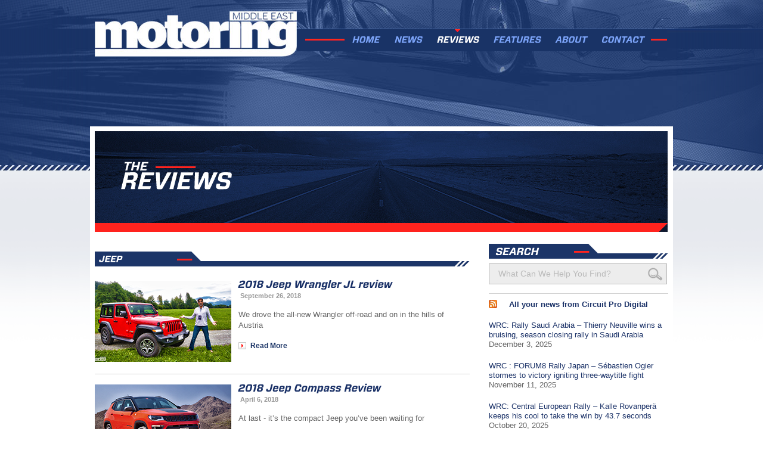

--- FILE ---
content_type: text/html; charset=UTF-8
request_url: http://motoringme.com/reviews-tag/jeep/
body_size: 10466
content:

<!DOCTYPE html PUBLIC "-//W3C//DTD XHTML 1.0 Transitional//EN" "http://www.w3.org/TR/xhtml1/DTD/xhtml1-transitional.dtd">

<!--[if IE 6]>

<html id="ie6" lang="en-US" prefix="og: http://ogp.me/ns#" xmlns="http://www.w3.org/1999/xhtml">

<![endif]-->

<!--[if IE 7]>

<html id="ie7" lang="en-US" prefix="og: http://ogp.me/ns#" xmlns="http://www.w3.org/1999/xhtml">

<![endif]-->

<!--[if IE 8]>

<html id="ie8" lang="en-US" prefix="og: http://ogp.me/ns#" xmlns="http://www.w3.org/1999/xhtml">

<![endif]-->

<!--[if !(IE 6) | !(IE 7) | !(IE 8)  ]><!-->

<html lang="en-US" prefix="og: http://ogp.me/ns#" xmlns="http://www.w3.org/1999/xhtml">

<!--<![endif]-->

<head>

<meta name="viewport" content="width=device-width, initial-scale=1">

<meta http-equiv="Content-Type" content="text/html; charset=UTF-8" />

<meta name="description" content="Latest information, buyers guides and road tests from the world of cars in the Middle East and beyond" />

<meta name="keywords" content="Motoring, cars, driving, roads, Middle East, UAE, Dubai, Abu Dhabi, GCC, lifestyle, car meets, community, social, clubs, events, road tests, test drives, driving impressions, first drives, launches, reviews, opinion, video, features, classic, vintage, owners reviews, readers cars, our cars, car website, motoring portal, online, motor sports, racing, muscle cars, petrol, MME, Motoring Middle East, MotoringME, Facebook, sportscars, exotic cars, concours, registration, advice, buyers guides, guides, used cars, information, Toyota, Nissan, Honda, Chevrolet, Ford, Chrysler, Dodge, Jeep, prices, pricelist, AED, Dirhams, dollars, value, worth, depreciation, where to buy, how to, what to, choose your car, bikes, motor bikes, motorbikes, motor cycle, automobile, vehicle, ride, Meet, interviews, competition, Jeddah, KSA, Saudi Arabia, Kuwait, Oman, Qatar, Bahrain, Yas Marina Circuit, Dubai Autodrome, Losail Circuit, Reem Circuit, BIC, Shahzad Sheikh, Imthishan Giado, Fraser Martin" />

<title>Jeep Archives - Motoring Middle East: Car news, Reviews and Buying guidesMotoring Middle East: Car news, Reviews and Buying guides</title>

<link rel="profile" href="http://gmpg.org/xfn/11" />

<link rel="stylesheet" type="text/css" media="all" href="http://motoringme.com/wp-content/themes/mme/css/jquery.lightbox.css" />

<link rel="icon" type="image/png" href="http://motoringme.com/wp-content/themes/mme/favicon.ico">

<link rel="pingback" href="http://motoringme.com/xmlrpc.php" />


<!-- This site is optimized with the Yoast SEO plugin v4.3 - https://yoast.com/wordpress/plugins/seo/ -->
<link rel="canonical" href="http://motoringme.com/reviews-tag/jeep/" />
<link rel="next" href="http://motoringme.com/reviews-tag/jeep/page/2/" />
<meta property="og:locale" content="en_US" />
<meta property="og:type" content="object" />
<meta property="og:title" content="Jeep Archives - Motoring Middle East: Car news, Reviews and Buying guides" />
<meta property="og:url" content="http://motoringme.com/reviews-tag/jeep/" />
<meta property="og:site_name" content="Motoring Middle East: Car news, Reviews and Buying guides" />
<meta name="twitter:card" content="summary" />
<meta name="twitter:title" content="Jeep Archives - Motoring Middle East: Car news, Reviews and Buying guides" />
<!-- / Yoast SEO plugin. -->

<link rel="alternate" type="application/rss+xml" title="Motoring Middle East: Car news, Reviews and Buying guides &raquo; Jeep reviews tag Feed" href="http://motoringme.com/reviews-tag/jeep/feed/" />
		<script type="text/javascript">
			window._wpemojiSettings = {"baseUrl":"https:\/\/s.w.org\/images\/core\/emoji\/72x72\/","ext":".png","source":{"concatemoji":"http:\/\/motoringme.com\/wp-includes\/js\/wp-emoji-release.min.js?ver=4.5.32"}};
			!function(e,o,t){var a,n,r;function i(e){var t=o.createElement("script");t.src=e,t.type="text/javascript",o.getElementsByTagName("head")[0].appendChild(t)}for(r=Array("simple","flag","unicode8","diversity"),t.supports={everything:!0,everythingExceptFlag:!0},n=0;n<r.length;n++)t.supports[r[n]]=function(e){var t,a,n=o.createElement("canvas"),r=n.getContext&&n.getContext("2d"),i=String.fromCharCode;if(!r||!r.fillText)return!1;switch(r.textBaseline="top",r.font="600 32px Arial",e){case"flag":return r.fillText(i(55356,56806,55356,56826),0,0),3e3<n.toDataURL().length;case"diversity":return r.fillText(i(55356,57221),0,0),a=(t=r.getImageData(16,16,1,1).data)[0]+","+t[1]+","+t[2]+","+t[3],r.fillText(i(55356,57221,55356,57343),0,0),a!=(t=r.getImageData(16,16,1,1).data)[0]+","+t[1]+","+t[2]+","+t[3];case"simple":return r.fillText(i(55357,56835),0,0),0!==r.getImageData(16,16,1,1).data[0];case"unicode8":return r.fillText(i(55356,57135),0,0),0!==r.getImageData(16,16,1,1).data[0]}return!1}(r[n]),t.supports.everything=t.supports.everything&&t.supports[r[n]],"flag"!==r[n]&&(t.supports.everythingExceptFlag=t.supports.everythingExceptFlag&&t.supports[r[n]]);t.supports.everythingExceptFlag=t.supports.everythingExceptFlag&&!t.supports.flag,t.DOMReady=!1,t.readyCallback=function(){t.DOMReady=!0},t.supports.everything||(a=function(){t.readyCallback()},o.addEventListener?(o.addEventListener("DOMContentLoaded",a,!1),e.addEventListener("load",a,!1)):(e.attachEvent("onload",a),o.attachEvent("onreadystatechange",function(){"complete"===o.readyState&&t.readyCallback()})),(a=t.source||{}).concatemoji?i(a.concatemoji):a.wpemoji&&a.twemoji&&(i(a.twemoji),i(a.wpemoji)))}(window,document,window._wpemojiSettings);
		</script>
		<style type="text/css">
img.wp-smiley,
img.emoji {
	display: inline !important;
	border: none !important;
	box-shadow: none !important;
	height: 1em !important;
	width: 1em !important;
	margin: 0 .07em !important;
	vertical-align: -0.1em !important;
	background: none !important;
	padding: 0 !important;
}
</style>
<link rel='stylesheet' id='contact-form-7-css'  href='http://motoringme.com/wp-content/plugins/contact-form-7/includes/css/styles.css?ver=3.4' type='text/css' media='all' />
<link rel='stylesheet' id='st-widget-css'  href='http://motoringme.com/wp-content/plugins/share-this/css/style.css?ver=4.5.32' type='text/css' media='all' />
<link rel='stylesheet' id='parent-style-css'  href='http://motoringme.com/wp-content/themes/mme/style.css?ver=4.5.32' type='text/css' media='all' />
<link rel='stylesheet' id='child-style-css'  href='http://motoringme.com/wp-content/themes/mme-child/style.css?ver=4.5.32' type='text/css' media='all' />
<link rel='stylesheet' id='css-swipebox-css'  href='http://motoringme.com/wp-content/themes/mme-child/js/swipe-box/css/swipebox.min.css?ver=4.5.32' type='text/css' media='all' />
<link rel='stylesheet' id='slicknav-css-css'  href='http://motoringme.com/wp-content/themes/mme-child/js/slick-nav/slicknav.min.css?ver=4.5.32' type='text/css' media='all' />
<script type='text/javascript' src='http://motoringme.com/wp-content/themes/mme/js/jquery-1.7.2.min.js?ver=1.7.2'></script>
<script type='text/javascript' src='http://motoringme.com/wp-includes/js/jquery/ui/core.min.js?ver=1.11.4'></script>
<script type='text/javascript' src='http://motoringme.com/wp-content/themes/mme-child/js/cufon.js?ver=4.5.32'></script>
<script type='text/javascript' src='http://motoringme.com/wp-content/themes/mme-child/js/cufon-fonts.js?ver=4.5.32'></script>
<script type='text/javascript' src='http://motoringme.com/wp-content/themes/mme-child/js/justSlider.js?ver=4.5.32'></script>
<script type='text/javascript' src='http://motoringme.com/wp-content/themes/mme-child/js/jqueryCustomForms2.js?ver=4.5.32'></script>
<script type='text/javascript' src='http://motoringme.com/wp-content/themes/mme-child/js/swipe-box/js/jquery.swipebox.min.js?ver=4.5.32'></script>
<script type='text/javascript' src='http://motoringme.com/wp-content/themes/mme-child/js/main.js?ver=4.5.32'></script>
<script type='text/javascript' src='http://motoringme.com/wp-content/themes/mme-child/js/slick-nav/jquery.slicknav.min.js?ver=4.5.32'></script>
<link rel='https://api.w.org/' href='http://motoringme.com/wp-json/' />
<link rel="EditURI" type="application/rsd+xml" title="RSD" href="http://motoringme.com/xmlrpc.php?rsd" />
<link rel="wlwmanifest" type="application/wlwmanifest+xml" href="http://motoringme.com/wp-includes/wlwmanifest.xml" /> 
<meta name="generator" content="WordPress 4.5.32" />
<script charset="utf-8" type="text/javascript">var switchTo5x=true;</script>
<script charset="utf-8" type="text/javascript" src="http://w.sharethis.com/button/buttons.js"></script>
<script charset="utf-8" type="text/javascript">stLight.options({"publisher":"09cb532c-f7e0-40a6-a678-60b60a52df6d","doNotCopy":false,"hashAddressBar":false,"doNotHash":false});var st_type="wordpress3.5.1";</script>
<script charset="utf-8" type="text/javascript" src="http://s.sharethis.com/loader.js"></script>
<script charset="utf-8" type="text/javascript">
var h_options={"publisher":"09cb532c-f7e0-40a6-a678-60b60a52df6d","position":"left","chicklets_params":{"twitter":{"st_via":"MotoringME_"},"instagram":{"st_username":""}},"chicklets":{"items":["linkedin","twitter","sharethis","email","pinterest","facebook"]}};var st_hover_widget = new sharethis.widgets.hoverbuttons(h_options);
</script>



<script type="text/javascript">  var _gaq = _gaq || [];  _gaq.push(['_setAccount', 'UA-6112482-36']);  _gaq.push(['_trackPageview']);  (function() {    var ga = document.createElement('script'); ga.type = 'text/javascript'; ga.async = true;    ga.src = ('https:' == document.location.protocol ? 'https://ssl' : 'http://www') + '.google-analytics.com/ga.js';    var s = document.getElementsByTagName('script')[0]; s.parentNode.insertBefore(ga, s);  })();</script>



</head>



<body class="archive tax-reviews-tag term-jeep term-8895">






	<div id="fb-root"></div>

	<script>(function(d, s, id) {

	var js, fjs = d.getElementsByTagName(s)[0];

	if (d.getElementById(id)) return;

	js = d.createElement(s); js.id = id;

	js.src = "//connect.facebook.net/en_US/all.js#xfbml=1";

	fjs.parentNode.insertBefore(js, fjs);

	}(document, 'script', 'facebook-jssdk'));</script>

<div id="page">


    <div class="page-holder">

	<div id="header">

	    <div class="header-holder">

		<div class="header-shadow">

		    <div class="fix-width">

			<div class="top-header">

			    <h1 class="logo"><a href="http://motoringme.com/" title="Motoring Middle East: Car news, Reviews and Buying guides" rel="home">Motoring Middle East: Car news, Reviews and Buying guides</a></h1>

			    <div class="menu-header desktop-nav"><ul id="menu-main-menu" class="menu"><li id="menu-item-18" class="menu-item menu-item-type-post_type menu-item-object-page menu-item-18"><a href="http://motoringme.com/">Home</a></li>
<li id="menu-item-878" class="menu-item menu-item-type-taxonomy menu-item-object-category menu-item-has-children menu-item-878"><a href="http://motoringme.com/category/news/">News</a>
<ul class="sub-menu">
	<li id="menu-item-3093" class="menu-item menu-item-type-taxonomy menu-item-object-post_tag menu-item-has-children menu-item-3093"><a href="http://motoringme.com/tag/acura/">Acura</a>
	<ul class="sub-menu">
		<li id="menu-item-3094" class="menu-item menu-item-type-taxonomy menu-item-object-post_tag menu-item-3094"><a href="http://motoringme.com/tag/alfa-romeo/">Alfa Romeo</a></li>
		<li id="menu-item-3095" class="menu-item menu-item-type-taxonomy menu-item-object-post_tag menu-item-3095"><a href="http://motoringme.com/tag/aston-martin/">Aston Martin</a></li>
		<li id="menu-item-3096" class="menu-item menu-item-type-taxonomy menu-item-object-post_tag menu-item-3096"><a href="http://motoringme.com/tag/audi/">Audi</a></li>
		<li id="menu-item-3097" class="menu-item menu-item-type-taxonomy menu-item-object-post_tag menu-item-3097"><a href="http://motoringme.com/tag/bentley/">Bentley</a></li>
		<li id="menu-item-3098" class="menu-item menu-item-type-taxonomy menu-item-object-post_tag menu-item-3098"><a href="http://motoringme.com/tag/bmw/">BMW</a></li>
		<li id="menu-item-3099" class="menu-item menu-item-type-taxonomy menu-item-object-post_tag menu-item-3099"><a href="http://motoringme.com/tag/bugatti/">Bugatti</a></li>
		<li id="menu-item-3100" class="menu-item menu-item-type-taxonomy menu-item-object-post_tag menu-item-3100"><a href="http://motoringme.com/tag/cadillac/">Cadillac</a></li>
		<li id="menu-item-3101" class="menu-item menu-item-type-taxonomy menu-item-object-post_tag menu-item-3101"><a href="http://motoringme.com/tag/chevrolet/">Chevrolet</a></li>
		<li id="menu-item-3102" class="menu-item menu-item-type-taxonomy menu-item-object-post_tag menu-item-3102"><a href="http://motoringme.com/tag/chrysler/">Chrysler</a></li>
		<li id="menu-item-3103" class="menu-item menu-item-type-taxonomy menu-item-object-post_tag menu-item-3103"><a href="http://motoringme.com/tag/citroen/">Citroen</a></li>
		<li id="menu-item-3104" class="menu-item menu-item-type-taxonomy menu-item-object-post_tag menu-item-3104"><a href="http://motoringme.com/tag/daihatsu/">Daihatsu</a></li>
		<li id="menu-item-3105" class="menu-item menu-item-type-taxonomy menu-item-object-post_tag menu-item-3105"><a href="http://motoringme.com/tag/dodge/">Dodge</a></li>
		<li id="menu-item-3106" class="menu-item menu-item-type-taxonomy menu-item-object-post_tag menu-item-3106"><a href="http://motoringme.com/tag/ferrari/">Ferrari</a></li>
		<li id="menu-item-3107" class="menu-item menu-item-type-taxonomy menu-item-object-post_tag menu-item-3107"><a href="http://motoringme.com/tag/fiat/">Fiat</a></li>
		<li id="menu-item-3108" class="menu-item menu-item-type-taxonomy menu-item-object-post_tag menu-item-3108"><a href="http://motoringme.com/tag/ford/">Ford</a></li>
		<li id="menu-item-23501" class="menu-item menu-item-type-taxonomy menu-item-object-post_tag menu-item-23501"><a href="http://motoringme.com/tag/gmc/">GMC</a></li>
		<li id="menu-item-3109" class="menu-item menu-item-type-taxonomy menu-item-object-post_tag menu-item-3109"><a href="http://motoringme.com/tag/honda/">Honda</a></li>
		<li id="menu-item-3110" class="menu-item menu-item-type-taxonomy menu-item-object-post_tag menu-item-3110"><a href="http://motoringme.com/tag/hummer/">Hummer</a></li>
	</ul>
</li>
	<li id="menu-item-3111" class="menu-item menu-item-type-taxonomy menu-item-object-post_tag menu-item-has-children menu-item-3111"><a href="http://motoringme.com/tag/hyundai/">Hyundai</a>
	<ul class="sub-menu">
		<li id="menu-item-3112" class="menu-item menu-item-type-taxonomy menu-item-object-post_tag menu-item-3112"><a href="http://motoringme.com/tag/infiniti/">Infiniti</a></li>
		<li id="menu-item-3113" class="menu-item menu-item-type-taxonomy menu-item-object-post_tag menu-item-3113"><a href="http://motoringme.com/tag/jaguar/">Jaguar</a></li>
		<li id="menu-item-3114" class="menu-item menu-item-type-taxonomy menu-item-object-post_tag menu-item-3114"><a href="http://motoringme.com/tag/jeep/">Jeep</a></li>
		<li id="menu-item-3115" class="menu-item menu-item-type-taxonomy menu-item-object-post_tag menu-item-3115"><a href="http://motoringme.com/tag/kia/">Kia</a></li>
		<li id="menu-item-3116" class="menu-item menu-item-type-taxonomy menu-item-object-post_tag menu-item-3116"><a href="http://motoringme.com/tag/koenigsegg/">Koenigsegg</a></li>
		<li id="menu-item-3117" class="menu-item menu-item-type-taxonomy menu-item-object-post_tag menu-item-3117"><a href="http://motoringme.com/tag/ktm/">KTM</a></li>
		<li id="menu-item-3118" class="menu-item menu-item-type-taxonomy menu-item-object-post_tag menu-item-3118"><a href="http://motoringme.com/tag/lamborghini/">Lamborghini</a></li>
		<li id="menu-item-3119" class="menu-item menu-item-type-taxonomy menu-item-object-post_tag menu-item-3119"><a href="http://motoringme.com/tag/land-rover/">Land Rover</a></li>
		<li id="menu-item-3120" class="menu-item menu-item-type-taxonomy menu-item-object-post_tag menu-item-3120"><a href="http://motoringme.com/tag/lexus/">Lexus</a></li>
		<li id="menu-item-3121" class="menu-item menu-item-type-taxonomy menu-item-object-post_tag menu-item-3121"><a href="http://motoringme.com/tag/lincoln/">Lincoln</a></li>
		<li id="menu-item-3122" class="menu-item menu-item-type-taxonomy menu-item-object-post_tag menu-item-3122"><a href="http://motoringme.com/tag/maserati/">Maserati</a></li>
		<li id="menu-item-3123" class="menu-item menu-item-type-taxonomy menu-item-object-post_tag menu-item-3123"><a href="http://motoringme.com/tag/mazda/">Mazda</a></li>
		<li id="menu-item-3124" class="menu-item menu-item-type-taxonomy menu-item-object-post_tag menu-item-3124"><a href="http://motoringme.com/tag/mercedes/">Mercedes</a></li>
		<li id="menu-item-3125" class="menu-item menu-item-type-taxonomy menu-item-object-post_tag menu-item-3125"><a href="http://motoringme.com/tag/mg/">MG</a></li>
		<li id="menu-item-3126" class="menu-item menu-item-type-taxonomy menu-item-object-post_tag menu-item-3126"><a href="http://motoringme.com/tag/mini/">MINI</a></li>
		<li id="menu-item-3128" class="menu-item menu-item-type-taxonomy menu-item-object-post_tag menu-item-3128"><a href="http://motoringme.com/tag/nissan/">Nissan</a></li>
		<li id="menu-item-23502" class="menu-item menu-item-type-taxonomy menu-item-object-post_tag menu-item-23502"><a href="http://motoringme.com/tag/mclaren/">McLaren</a></li>
	</ul>
</li>
	<li id="menu-item-3127" class="menu-item menu-item-type-taxonomy menu-item-object-post_tag menu-item-has-children menu-item-3127"><a href="http://motoringme.com/tag/mitsubishi/">Mitsubishi</a>
	<ul class="sub-menu">
		<li id="menu-item-3129" class="menu-item menu-item-type-taxonomy menu-item-object-post_tag menu-item-3129"><a href="http://motoringme.com/tag/opel/">Opel</a></li>
		<li id="menu-item-3130" class="menu-item menu-item-type-taxonomy menu-item-object-post_tag menu-item-3130"><a href="http://motoringme.com/tag/peugeot/">Peugeot</a></li>
		<li id="menu-item-3131" class="menu-item menu-item-type-taxonomy menu-item-object-post_tag menu-item-3131"><a href="http://motoringme.com/tag/porsche/">Porsche</a></li>
		<li id="menu-item-3132" class="menu-item menu-item-type-taxonomy menu-item-object-post_tag menu-item-3132"><a href="http://motoringme.com/tag/renault/">Renault</a></li>
		<li id="menu-item-3133" class="menu-item menu-item-type-taxonomy menu-item-object-post_tag menu-item-3133"><a href="http://motoringme.com/tag/rolls-royce/">Rolls-Royce</a></li>
		<li id="menu-item-3134" class="menu-item menu-item-type-taxonomy menu-item-object-post_tag menu-item-3134"><a href="http://motoringme.com/tag/saab/">Saab</a></li>
		<li id="menu-item-3135" class="menu-item menu-item-type-taxonomy menu-item-object-post_tag menu-item-3135"><a href="http://motoringme.com/tag/seat/">SEAT</a></li>
		<li id="menu-item-3136" class="menu-item menu-item-type-taxonomy menu-item-object-post_tag menu-item-3136"><a href="http://motoringme.com/tag/skoda/">Skoda</a></li>
		<li id="menu-item-3137" class="menu-item menu-item-type-taxonomy menu-item-object-post_tag menu-item-3137"><a href="http://motoringme.com/tag/spyker/">Spyker</a></li>
		<li id="menu-item-3138" class="menu-item menu-item-type-taxonomy menu-item-object-post_tag menu-item-3138"><a href="http://motoringme.com/tag/ssangyong/">Ssangyong</a></li>
		<li id="menu-item-3139" class="menu-item menu-item-type-taxonomy menu-item-object-post_tag menu-item-3139"><a href="http://motoringme.com/tag/subaru/">Subaru</a></li>
		<li id="menu-item-3140" class="menu-item menu-item-type-taxonomy menu-item-object-post_tag menu-item-3140"><a href="http://motoringme.com/tag/suzuki/">Suzuki</a></li>
		<li id="menu-item-3141" class="menu-item menu-item-type-taxonomy menu-item-object-post_tag menu-item-3141"><a href="http://motoringme.com/tag/toyota-2/">Toyota</a></li>
		<li id="menu-item-3142" class="menu-item menu-item-type-taxonomy menu-item-object-post_tag menu-item-3142"><a href="http://motoringme.com/tag/volkswagen/">Volkswagen</a></li>
		<li id="menu-item-3143" class="menu-item menu-item-type-taxonomy menu-item-object-post_tag menu-item-3143"><a href="http://motoringme.com/tag/volvo/">Volvo</a></li>
		<li id="menu-item-3144" class="menu-item menu-item-type-taxonomy menu-item-object-post_tag menu-item-3144"><a href="http://motoringme.com/tag/other/">Other</a></li>
	</ul>
</li>
	<li id="menu-item-736" class="menu-item menu-item-type-taxonomy menu-item-object-category menu-item-has-children menu-item-736"><a href="http://motoringme.com/category/new-cars/">New Cars</a>
	<ul class="sub-menu">
		<li id="menu-item-1785" class="menu-item menu-item-type-taxonomy menu-item-object-category menu-item-1785"><a href="http://motoringme.com/category/events/">Events</a></li>
		<li id="menu-item-746" class="menu-item menu-item-type-taxonomy menu-item-object-category menu-item-746"><a href="http://motoringme.com/category/regional/">Regional</a></li>
		<li id="menu-item-744" class="menu-item menu-item-type-taxonomy menu-item-object-category menu-item-744"><a href="http://motoringme.com/category/motoring/">Motoring</a></li>
		<li id="menu-item-738" class="menu-item menu-item-type-taxonomy menu-item-object-category menu-item-738"><a href="http://motoringme.com/category/concepts/">Concepts</a></li>
		<li id="menu-item-741" class="menu-item menu-item-type-taxonomy menu-item-object-category menu-item-741"><a href="http://motoringme.com/category/market/">Market</a></li>
		<li id="menu-item-740" class="menu-item menu-item-type-taxonomy menu-item-object-category menu-item-740"><a href="http://motoringme.com/category/industry/">Industry</a></li>
		<li id="menu-item-742" class="menu-item menu-item-type-taxonomy menu-item-object-category menu-item-742"><a href="http://motoringme.com/category/motor-shows/">Motor Shows</a></li>
		<li id="menu-item-743" class="menu-item menu-item-type-taxonomy menu-item-object-category menu-item-743"><a href="http://motoringme.com/category/motor-sports/">Motor Sports</a></li>
		<li id="menu-item-2747" class="menu-item menu-item-type-taxonomy menu-item-object-category menu-item-2747"><a href="http://motoringme.com/category/bikes/">Bikes</a></li>
		<li id="menu-item-737" class="menu-item menu-item-type-taxonomy menu-item-object-category menu-item-737"><a href="http://motoringme.com/category/classic/">Classic</a></li>
		<li id="menu-item-2748" class="menu-item menu-item-type-taxonomy menu-item-object-category menu-item-2748"><a href="http://motoringme.com/category/video/">Video</a></li>
	</ul>
</li>
</ul>
</li>
<li id="menu-item-909" class="menu-item menu-item-type-custom menu-item-object-custom current-menu-ancestor menu-item-has-children menu-item-909"><a>Reviews</a>
<ul class="sub-menu">
	<li id="menu-item-3149" class="menu-item menu-item-type-taxonomy menu-item-object-reviews-tag menu-item-has-children menu-item-3149"><a href="http://motoringme.com/reviews-tag/alfa-romeo/">Alfa Romeo</a>
	<ul class="sub-menu">
		<li id="menu-item-3150" class="menu-item menu-item-type-taxonomy menu-item-object-reviews-tag menu-item-3150"><a href="http://motoringme.com/reviews-tag/aston-martin/">Aston Martin</a></li>
		<li id="menu-item-3151" class="menu-item menu-item-type-taxonomy menu-item-object-reviews-tag menu-item-3151"><a href="http://motoringme.com/reviews-tag/audi/">Audi</a></li>
		<li id="menu-item-3152" class="menu-item menu-item-type-taxonomy menu-item-object-reviews-tag menu-item-3152"><a href="http://motoringme.com/reviews-tag/bentley/">Bentley</a></li>
		<li id="menu-item-3153" class="menu-item menu-item-type-taxonomy menu-item-object-reviews-tag menu-item-3153"><a href="http://motoringme.com/reviews-tag/bmw/">BMW</a></li>
		<li id="menu-item-3154" class="menu-item menu-item-type-taxonomy menu-item-object-reviews-tag menu-item-3154"><a href="http://motoringme.com/reviews-tag/bugatti/">Bugatti</a></li>
		<li id="menu-item-3155" class="menu-item menu-item-type-taxonomy menu-item-object-reviews-tag menu-item-3155"><a href="http://motoringme.com/reviews-tag/cadillac/">Cadillac</a></li>
		<li id="menu-item-3156" class="menu-item menu-item-type-taxonomy menu-item-object-reviews-tag menu-item-3156"><a href="http://motoringme.com/reviews-tag/chevrolet/">Chevrolet</a></li>
		<li id="menu-item-3157" class="menu-item menu-item-type-taxonomy menu-item-object-reviews-tag menu-item-3157"><a href="http://motoringme.com/reviews-tag/chrysler/">Chrysler</a></li>
		<li id="menu-item-3158" class="menu-item menu-item-type-taxonomy menu-item-object-reviews-tag menu-item-3158"><a href="http://motoringme.com/reviews-tag/citroen/">Citroen</a></li>
		<li id="menu-item-3159" class="menu-item menu-item-type-taxonomy menu-item-object-reviews-tag menu-item-3159"><a href="http://motoringme.com/reviews-tag/daihatsu/">Daihatsu</a></li>
		<li id="menu-item-3160" class="menu-item menu-item-type-taxonomy menu-item-object-reviews-tag menu-item-3160"><a href="http://motoringme.com/reviews-tag/dodge/">Dodge</a></li>
		<li id="menu-item-3161" class="menu-item menu-item-type-taxonomy menu-item-object-reviews-tag menu-item-3161"><a href="http://motoringme.com/reviews-tag/ferrari-2/">Ferrari</a></li>
		<li id="menu-item-3162" class="menu-item menu-item-type-taxonomy menu-item-object-reviews-tag menu-item-3162"><a href="http://motoringme.com/reviews-tag/fiat/">Fiat</a></li>
		<li id="menu-item-3163" class="menu-item menu-item-type-taxonomy menu-item-object-reviews-tag menu-item-3163"><a href="http://motoringme.com/reviews-tag/ford/">Ford</a></li>
		<li id="menu-item-23503" class="menu-item menu-item-type-taxonomy menu-item-object-reviews-tag menu-item-23503"><a href="http://motoringme.com/reviews-tag/gmc/">GMC</a></li>
		<li id="menu-item-3164" class="menu-item menu-item-type-taxonomy menu-item-object-reviews-tag menu-item-3164"><a href="http://motoringme.com/reviews-tag/honda/">Honda</a></li>
		<li id="menu-item-3165" class="menu-item menu-item-type-taxonomy menu-item-object-reviews-tag menu-item-3165"><a href="http://motoringme.com/reviews-tag/hummer/">Hummer</a></li>
	</ul>
</li>
	<li id="menu-item-3166" class="menu-item menu-item-type-taxonomy menu-item-object-reviews-tag current-menu-ancestor current-menu-parent menu-item-has-children menu-item-3166"><a href="http://motoringme.com/reviews-tag/hyundai/">Hyundai</a>
	<ul class="sub-menu">
		<li id="menu-item-3167" class="menu-item menu-item-type-taxonomy menu-item-object-reviews-tag menu-item-3167"><a href="http://motoringme.com/reviews-tag/infiniti/">Infiniti</a></li>
		<li id="menu-item-3168" class="menu-item menu-item-type-taxonomy menu-item-object-reviews-tag menu-item-3168"><a href="http://motoringme.com/reviews-tag/jaguar/">Jaguar</a></li>
		<li id="menu-item-3169" class="menu-item menu-item-type-taxonomy menu-item-object-reviews-tag current-menu-item menu-item-3169"><a href="http://motoringme.com/reviews-tag/jeep/">Jeep</a></li>
		<li id="menu-item-3170" class="menu-item menu-item-type-taxonomy menu-item-object-reviews-tag menu-item-3170"><a href="http://motoringme.com/reviews-tag/kia/">Kia</a></li>
		<li id="menu-item-3171" class="menu-item menu-item-type-taxonomy menu-item-object-reviews-tag menu-item-3171"><a href="http://motoringme.com/reviews-tag/koenigsegg/">Koenigsegg</a></li>
		<li id="menu-item-3172" class="menu-item menu-item-type-taxonomy menu-item-object-reviews-tag menu-item-3172"><a href="http://motoringme.com/reviews-tag/ktm/">KTM</a></li>
		<li id="menu-item-3173" class="menu-item menu-item-type-taxonomy menu-item-object-reviews-tag menu-item-3173"><a href="http://motoringme.com/reviews-tag/lamborghini/">Lamborghini</a></li>
		<li id="menu-item-3174" class="menu-item menu-item-type-taxonomy menu-item-object-reviews-tag menu-item-3174"><a href="http://motoringme.com/reviews-tag/land-rover/">Land Rover</a></li>
		<li id="menu-item-3175" class="menu-item menu-item-type-taxonomy menu-item-object-reviews-tag menu-item-3175"><a href="http://motoringme.com/reviews-tag/lexus/">Lexus</a></li>
		<li id="menu-item-3176" class="menu-item menu-item-type-taxonomy menu-item-object-reviews-tag menu-item-3176"><a href="http://motoringme.com/reviews-tag/lincoln/">Lincoln</a></li>
		<li id="menu-item-3177" class="menu-item menu-item-type-taxonomy menu-item-object-reviews-tag menu-item-3177"><a href="http://motoringme.com/reviews-tag/maserati/">Maserati</a></li>
		<li id="menu-item-3178" class="menu-item menu-item-type-taxonomy menu-item-object-reviews-tag menu-item-3178"><a href="http://motoringme.com/reviews-tag/mazda/">Mazda</a></li>
		<li id="menu-item-3179" class="menu-item menu-item-type-taxonomy menu-item-object-reviews-tag menu-item-3179"><a href="http://motoringme.com/reviews-tag/mercedes/">Mercedes</a></li>
		<li id="menu-item-3180" class="menu-item menu-item-type-taxonomy menu-item-object-reviews-tag menu-item-3180"><a href="http://motoringme.com/reviews-tag/mg/">MG</a></li>
		<li id="menu-item-3181" class="menu-item menu-item-type-taxonomy menu-item-object-reviews-tag menu-item-3181"><a href="http://motoringme.com/reviews-tag/mini/">MINI</a></li>
		<li id="menu-item-23504" class="menu-item menu-item-type-taxonomy menu-item-object-reviews-tag menu-item-23504"><a href="http://motoringme.com/reviews-tag/mclaren/">McLaren</a></li>
		<li id="menu-item-3182" class="menu-item menu-item-type-taxonomy menu-item-object-reviews-tag menu-item-3182"><a href="http://motoringme.com/reviews-tag/mitsubishi/">Mitsubishi</a></li>
	</ul>
</li>
	<li id="menu-item-3183" class="menu-item menu-item-type-taxonomy menu-item-object-reviews-tag menu-item-has-children menu-item-3183"><a href="http://motoringme.com/reviews-tag/nissan/">Nissan</a>
	<ul class="sub-menu">
		<li id="menu-item-3185" class="menu-item menu-item-type-taxonomy menu-item-object-reviews-tag menu-item-3185"><a href="http://motoringme.com/reviews-tag/peugeot/">Peugeot</a></li>
		<li id="menu-item-3184" class="menu-item menu-item-type-taxonomy menu-item-object-reviews-tag menu-item-3184"><a href="http://motoringme.com/reviews-tag/opel/">Opel</a></li>
		<li id="menu-item-3186" class="menu-item menu-item-type-taxonomy menu-item-object-reviews-tag menu-item-3186"><a href="http://motoringme.com/reviews-tag/porsche/">Porsche</a></li>
		<li id="menu-item-3187" class="menu-item menu-item-type-taxonomy menu-item-object-reviews-tag menu-item-3187"><a href="http://motoringme.com/reviews-tag/renault/">Renault</a></li>
		<li id="menu-item-3188" class="menu-item menu-item-type-taxonomy menu-item-object-reviews-tag menu-item-3188"><a href="http://motoringme.com/reviews-tag/rolls-royce/">Rolls-Royce</a></li>
		<li id="menu-item-3189" class="menu-item menu-item-type-taxonomy menu-item-object-reviews-tag menu-item-3189"><a href="http://motoringme.com/reviews-tag/saab/">Saab</a></li>
		<li id="menu-item-3190" class="menu-item menu-item-type-taxonomy menu-item-object-reviews-tag menu-item-3190"><a href="http://motoringme.com/reviews-tag/seat/">SEAT</a></li>
		<li id="menu-item-3191" class="menu-item menu-item-type-taxonomy menu-item-object-reviews-tag menu-item-3191"><a href="http://motoringme.com/reviews-tag/skoda/">Skoda</a></li>
		<li id="menu-item-3192" class="menu-item menu-item-type-taxonomy menu-item-object-reviews-tag menu-item-3192"><a href="http://motoringme.com/reviews-tag/spyker/">Spyker</a></li>
		<li id="menu-item-3193" class="menu-item menu-item-type-taxonomy menu-item-object-reviews-tag menu-item-3193"><a href="http://motoringme.com/reviews-tag/ssangyong/">Ssangyong</a></li>
		<li id="menu-item-3194" class="menu-item menu-item-type-taxonomy menu-item-object-reviews-tag menu-item-3194"><a href="http://motoringme.com/reviews-tag/subaru/">Subaru</a></li>
		<li id="menu-item-3195" class="menu-item menu-item-type-taxonomy menu-item-object-reviews-tag menu-item-3195"><a href="http://motoringme.com/reviews-tag/suzuki/">Suzuki</a></li>
		<li id="menu-item-3196" class="menu-item menu-item-type-taxonomy menu-item-object-reviews-tag menu-item-3196"><a href="http://motoringme.com/reviews-tag/toyota/">Toyota</a></li>
		<li id="menu-item-3197" class="menu-item menu-item-type-taxonomy menu-item-object-reviews-tag menu-item-3197"><a href="http://motoringme.com/reviews-tag/volkswagen/">Volkswagen</a></li>
		<li id="menu-item-3198" class="menu-item menu-item-type-taxonomy menu-item-object-reviews-tag menu-item-3198"><a href="http://motoringme.com/reviews-tag/volvo/">Volvo</a></li>
		<li id="menu-item-3199" class="menu-item menu-item-type-taxonomy menu-item-object-reviews-tag menu-item-3199"><a href="http://motoringme.com/reviews-tag/other/">Other</a></li>
	</ul>
</li>
	<li id="menu-item-1228" class="menu-item menu-item-type-taxonomy menu-item-object-reviews-category menu-item-has-children menu-item-1228"><a href="http://motoringme.com/reviews-category/first-drives/">First Drives</a>
	<ul class="sub-menu">
		<li id="menu-item-1233" class="menu-item menu-item-type-taxonomy menu-item-object-reviews-category menu-item-1233"><a href="http://motoringme.com/reviews-category/road-tests/">Road Tests</a></li>
		<li id="menu-item-1227" class="menu-item menu-item-type-taxonomy menu-item-object-reviews-category menu-item-1227"><a href="http://motoringme.com/reviews-category/feature-drives/">Feature Drives</a></li>
		<li id="menu-item-1231" class="menu-item menu-item-type-taxonomy menu-item-object-reviews-category menu-item-1231"><a href="http://motoringme.com/reviews-category/our-cars/">Our Cars</a></li>
		<li id="menu-item-1237" class="menu-item menu-item-type-taxonomy menu-item-object-reviews-category menu-item-1237"><a href="http://motoringme.com/reviews-category/twin-tests/">Twin Tests</a></li>
		<li id="menu-item-1229" class="menu-item menu-item-type-taxonomy menu-item-object-reviews-category menu-item-1229"><a href="http://motoringme.com/reviews-category/group-tests/">Group Tests</a></li>
		<li id="menu-item-1232" class="menu-item menu-item-type-taxonomy menu-item-object-reviews-category menu-item-1232"><a href="http://motoringme.com/reviews-category/owners-reviews/">Owners Reviews</a></li>
		<li id="menu-item-1238" class="menu-item menu-item-type-taxonomy menu-item-object-reviews-category menu-item-1238"><a href="http://motoringme.com/reviews-category/used/">Used</a></li>
		<li id="menu-item-1239" class="menu-item menu-item-type-taxonomy menu-item-object-reviews-category menu-item-1239"><a href="http://motoringme.com/reviews-category/video/">Video</a></li>
		<li id="menu-item-1225" class="menu-item menu-item-type-taxonomy menu-item-object-reviews-category menu-item-1225"><a href="http://motoringme.com/reviews-category/economy-cars/">Economy Cars</a></li>
		<li id="menu-item-1224" class="menu-item menu-item-type-taxonomy menu-item-object-reviews-category menu-item-1224"><a href="http://motoringme.com/reviews-category/commuter-cars/">Commuter Cars</a></li>
		<li id="menu-item-1234" class="menu-item menu-item-type-taxonomy menu-item-object-reviews-category menu-item-1234"><a href="http://motoringme.com/reviews-category/sporty-cars/">Sporty Cars</a></li>
		<li id="menu-item-1236" class="menu-item menu-item-type-taxonomy menu-item-object-reviews-category menu-item-1236"><a href="http://motoringme.com/reviews-category/suvs-4x4/">SUVs &#038; 4×4</a></li>
		<li id="menu-item-1226" class="menu-item menu-item-type-taxonomy menu-item-object-reviews-category menu-item-1226"><a href="http://motoringme.com/reviews-category/exec-luxury/">Exec &#038; Luxury</a></li>
		<li id="menu-item-1235" class="menu-item menu-item-type-taxonomy menu-item-object-reviews-category menu-item-1235"><a href="http://motoringme.com/reviews-category/supercars/">Supercars</a></li>
		<li id="menu-item-1222" class="menu-item menu-item-type-taxonomy menu-item-object-reviews-category menu-item-1222"><a href="http://motoringme.com/reviews-category/bikes/">Bikes</a></li>
		<li id="menu-item-1230" class="menu-item menu-item-type-taxonomy menu-item-object-reviews-category menu-item-1230"><a href="http://motoringme.com/reviews-category/other/">Other</a></li>
	</ul>
</li>
</ul>
</li>
<li id="menu-item-910" class="menu-item menu-item-type-custom menu-item-object-custom menu-item-has-children menu-item-910"><a>Features</a>
<ul class="sub-menu">
	<li id="menu-item-2746" class="menu-item menu-item-type-taxonomy menu-item-object-features-category menu-item-has-children menu-item-2746"><a href="http://motoringme.com/features-category/special-feature/">Special Feature</a>
	<ul class="sub-menu">
		<li id="menu-item-1243" class="menu-item menu-item-type-taxonomy menu-item-object-features-category menu-item-1243"><a href="http://motoringme.com/features-category/events/">Events</a></li>
		<li id="menu-item-1241" class="menu-item menu-item-type-taxonomy menu-item-object-features-category menu-item-1241"><a href="http://motoringme.com/features-category/competitions/">Competitions</a></li>
		<li id="menu-item-1240" class="menu-item menu-item-type-taxonomy menu-item-object-features-category menu-item-1240"><a href="http://motoringme.com/features-category/classics/">Classics</a></li>
		<li id="menu-item-1246" class="menu-item menu-item-type-taxonomy menu-item-object-features-category menu-item-1246"><a href="http://motoringme.com/features-category/opinion/">Opinion</a></li>
		<li id="menu-item-1245" class="menu-item menu-item-type-taxonomy menu-item-object-features-category menu-item-1245"><a href="http://motoringme.com/features-category/interviews/">Interviews</a></li>
		<li id="menu-item-1247" class="menu-item menu-item-type-taxonomy menu-item-object-features-category menu-item-1247"><a href="http://motoringme.com/features-category/places/">Places</a></li>
		<li id="menu-item-1249" class="menu-item menu-item-type-taxonomy menu-item-object-features-category menu-item-1249"><a href="http://motoringme.com/features-category/video/">Video</a></li>
		<li id="menu-item-1242" class="menu-item menu-item-type-taxonomy menu-item-object-features-category menu-item-1242"><a href="http://motoringme.com/features-category/compilation/">Compilation</a></li>
		<li id="menu-item-1248" class="menu-item menu-item-type-taxonomy menu-item-object-features-category menu-item-1248"><a href="http://motoringme.com/features-category/spotted/">Spotted</a></li>
	</ul>
</li>
</ul>
</li>
<li id="menu-item-131" class="menu-item menu-item-type-post_type menu-item-object-page menu-item-has-children menu-item-131"><a href="http://motoringme.com/about/">About</a>
<ul class="sub-menu">
	<li id="menu-item-1725" class="menu-item menu-item-type-post_type menu-item-object-page menu-item-1725"><a href="http://motoringme.com/about/">About</a></li>
	<li id="menu-item-197" class="menu-item menu-item-type-post_type menu-item-object-page menu-item-197"><a href="http://motoringme.com/the-team/">The Team</a></li>
	<li id="menu-item-1726" class="menu-item menu-item-type-post_type menu-item-object-page menu-item-1726"><a href="http://motoringme.com/advertising/">Advertising</a></li>
</ul>
</li>
<li id="menu-item-1250" class="menu-item menu-item-type-post_type menu-item-object-page menu-item-1250"><a href="http://motoringme.com/contact/">Contact</a></li>
</ul></div>			    <div id="navigation-res">
				<div class="responsive-nav"><ul id="menu-responsive-menu" class="responsive"><li id="menu-item-23505" class="menu-item menu-item-type-post_type menu-item-object-page menu-item-23505"><a href="http://motoringme.com/">Home</a></li>
<li id="menu-item-23506" class="menu-item menu-item-type-taxonomy menu-item-object-category menu-item-23506"><a href="http://motoringme.com/category/news/">News</a></li>
<li id="menu-item-23507" class="menu-item menu-item-type-custom menu-item-object-custom menu-item-23507"><a>Reviews</a></li>
<li id="menu-item-23508" class="menu-item menu-item-type-custom menu-item-object-custom menu-item-23508"><a>Features</a></li>
<li id="menu-item-23509" class="menu-item menu-item-type-post_type menu-item-object-page menu-item-23509"><a href="http://motoringme.com/about/">About</a></li>
<li id="menu-item-23510" class="menu-item menu-item-type-post_type menu-item-object-page menu-item-23510"><a href="http://motoringme.com/contact/">Contact</a></li>
</ul></div>
			</div>

			</div>

			<div class="banner">

				
				
				
			</div>

		    </div>

		</div>

	    </div>

	</div>

	<div id="main">


<div class="main-holder">
  <div class="fix-width">
				<div class="content-holder">
							<div id="main-banner">
			<div class="main-banner-holder">
				<div class="banner">
					<img src="http://motoringme.com/wp-content/uploads/2012/05/banner-img3.jpg" width="961" height="169" alt="Description" />
				</div>
				<div class="title"><span class="title-border">the</span><h2>reviews</h2></div>
			</div>
			<div class="bottom-line"></div>
		</div>
					<div class="holder-content">
				<div id="content">
					<div class="block width-block">
						<div class="title">
								<h5>Jeep</h5>
								<span class="line"></span>
						</div>
						<div class="posts-holder">
								


    <div class="post" id="post-26454">
	<div class="img-holder">
	    <a href="http://motoringme.com/reviews/2018-jeep-wrangler-jl-review/"><img width="229" height="136" src="http://motoringme.com/wp-content/uploads/2018/09/blank-11.jpg" class="attachment-full size-full wp-post-image" alt="2018 Jeep Wrangler JL review" /></a>
	</div>
	<div class="entry-list">
	    <div class="entry-header">
		<h4 class="entry-title"><a href="http://motoringme.com/reviews/2018-jeep-wrangler-jl-review/">2018 Jeep Wrangler JL review</a></h4>
		<div class="entry-meta">
		    <span>September 26, 2018</span>
		</div>
	    </div>
	    <div class="entry-content-holder">
		<p>We drove the all-new Wrangler off-road and on in the hills of Austria</p>
		<a href="http://motoringme.com/reviews/2018-jeep-wrangler-jl-review/" class="more">read more</a>
	    </div>
	</div>
    </div>


    <div class="post" id="post-25857">
	<div class="img-holder">
	    <a href="http://motoringme.com/reviews/2018_jeep_compass_review/"><img width="229" height="136" src="http://motoringme.com/wp-content/uploads/2018/04/blank-2.jpg" class="attachment-full size-full wp-post-image" alt="blank" /></a>
	</div>
	<div class="entry-list">
	    <div class="entry-header">
		<h4 class="entry-title"><a href="http://motoringme.com/reviews/2018_jeep_compass_review/">2018 Jeep Compass Review</a></h4>
		<div class="entry-meta">
		    <span>April 6, 2018</span>
		</div>
	    </div>
	    <div class="entry-content-holder">
		<p>At last - it’s the compact Jeep you’ve been waiting for</p>
		<a href="http://motoringme.com/reviews/2018_jeep_compass_review/" class="more">read more</a>
	    </div>
	</div>
    </div>


    <div class="post" id="post-23863">
	<div class="img-holder">
	    <a href="http://motoringme.com/reviews/2017-jeep-grand-cherokee-trailhawk-review/"><img width="229" height="136" src="http://motoringme.com/wp-content/uploads/2016/11/blank.jpg" class="attachment-full size-full wp-post-image" alt="blank" /></a>
	</div>
	<div class="entry-list">
	    <div class="entry-header">
		<h4 class="entry-title"><a href="http://motoringme.com/reviews/2017-jeep-grand-cherokee-trailhawk-review/">2017 Jeep Grand Cherokee Trailhawk review</a></h4>
		<div class="entry-meta">
		    <span>November 9, 2016</span>
		</div>
	    </div>
	    <div class="entry-content-holder">
		<p>We send Noel Ebdon to Vegas to drive the new Grand Cherokee hard-core off-roader</p>
		<a href="http://motoringme.com/reviews/2017-jeep-grand-cherokee-trailhawk-review/" class="more">read more</a>
	    </div>
	</div>
    </div>


    <div class="post" id="post-20545">
	<div class="img-holder">
	    <a href="http://motoringme.com/reviews/2015-jeep-renegade-review-2/"><img width="229" height="136" src="http://motoringme.com/wp-content/uploads/2015/08/blank3.jpg" class="attachment-full size-full wp-post-image" alt="2015 Jeep Renegade Review" /></a>
	</div>
	<div class="entry-list">
	    <div class="entry-header">
		<h4 class="entry-title"><a href="http://motoringme.com/reviews/2015-jeep-renegade-review-2/">2015 Jeep Renegade Review</a></h4>
		<div class="entry-meta">
		    <span>July 24, 2016</span>
		</div>
	    </div>
	    <div class="entry-content-holder">
		<p>The little-big off-roader that charms and serves your family amply!</p>
		<a href="http://motoringme.com/reviews/2015-jeep-renegade-review-2/" class="more">read more</a>
	    </div>
	</div>
    </div>


    <div class="post" id="post-19827">
	<div class="img-holder">
	    <a href="http://motoringme.com/reviews/2015-jeep-grand-cherokee-srt-video-review/"><img width="229" height="136" src="http://motoringme.com/wp-content/uploads/2015/06/blank3.jpg" class="attachment-full size-full wp-post-image" alt="blank" /></a>
	</div>
	<div class="entry-list">
	    <div class="entry-header">
		<h4 class="entry-title"><a href="http://motoringme.com/reviews/2015-jeep-grand-cherokee-srt-video-review/">2015 Jeep Grand Cherokee SRT video review</a></h4>
		<div class="entry-meta">
		    <span>June 7, 2015</span>
		</div>
	    </div>
	    <div class="entry-content-holder">
		<p>We drive the latest edition of the bad boy SUV – it’s a bit like getting The Terminator to take your kids to school everyday</p>
		<a href="http://motoringme.com/reviews/2015-jeep-grand-cherokee-srt-video-review/" class="more">read more</a>
	    </div>
	</div>
    </div>

<div class='wp-pagenavi' role='navigation'>
<span class='pages'>Page 1 of 4 </span><a class="nextpostslink" rel="next" href="http://motoringme.com/reviews-tag/jeep/page/2/">Next »</a>
</div>						</div>
					</div>
				</div>
				
<div id="sidebar">
    <div id="search-2" class="widget widget_search"><div class="title"><h4>Search</h4><span class="line"></span></div>	<form method="get" id="searchform" action="http://motoringme.com/">
		<label for="s" class="assistive-text">Search</label>
		<input type="text" class="field" name="s" id="s" value="What Can We Help You Find?" />
		<input type="submit" class="submit" name="submit" id="searchsubmit" value="Search" />
	</form>
</div><div id="rss-3" class="widget widget_rss"><div class="title"><h4><a class="rsswidget" href="http://feeds.feedburner.com/circuitprodigital/kzyL"><img class="rss-widget-icon" style="border:0" width="14" height="14" src="http://motoringme.com/wp-includes/images/rss.png" alt="RSS" /></a> <a class="rsswidget" href="https://circuitprodigital.com/">All your news from Circuit Pro Digital</a></h4><span class="line"></span></div><ul><li><a class='rsswidget' href='https://circuitprodigital.com/2025/12/03/wrc-rally-saudi-arabia-thierry-neuville-wins-a-bruising-season-closing-rally-in-saudi-arabia/'>WRC: Rally Saudi Arabia – Thierry Neuville wins a bruising, season closing rally in Saudi Arabia</a> <span class="rss-date">December 3, 2025</span></li><li><a class='rsswidget' href='https://circuitprodigital.com/2025/11/11/wrc-forum8-rally-japan-sebastien-ogier-stormes-to-victory-igniting-three-waytitle-fight/'>WRC : FORUM8 Rally Japan – Sébastien Ogier stormes to victory igniting three-waytitle fight</a> <span class="rss-date">November 11, 2025</span></li><li><a class='rsswidget' href='https://circuitprodigital.com/2025/10/20/wrc-central-european-rally-kalle-rovanpera-keeps-his-cool-to-take-the-win-by-43-7-seconds/'>WRC: Central European Rally – Kalle Rovanperä keeps his cool to take the win by 43.7 seconds</a> <span class="rss-date">October 20, 2025</span></li><li><a class='rsswidget' href='https://circuitprodigital.com/2025/09/15/wrc-rally-chile-triumph-propels-ogier-to-wrc-lead/'>WRC: Rally Chile – Triumph propels Ogier to WRC lead</a> <span class="rss-date">September 15, 2025</span></li><li><a class='rsswidget' href='https://circuitprodigital.com/2025/09/01/wrc-rally-del-paraguay-ogier-rebounds-from-early-setback-to-claim-commanding-victory/'>WRC: Rally del Paraguay – Ogier rebounds from early setback to claim commanding victory</a> <span class="rss-date">September 1, 2025</span></li></ul></div>    <div id="text-3" class="widget widget_text"><div class="top-title"><h6>Video</h6><span class="line"></span></div>			<div class="textwidget"><iframe width="100%" height="200" src="//www.youtube.com/embed/videoseries?list=PL7qiKzZLO22ahlbPwxilNYIDJaEhm5R-d" frameborder="0" allowfullscreen></iframe></div>
		</div>    <div class="facebook">
	<div class="fb-like-box" data-href="http://www.facebook.com/MotoringMiddleEast" data-width="300" data-show-faces="true" data-stream="false" data-header="true"></div>
    </div>
    	    <div class="block">
		<div class="title">
		    <h5>editor’s choice</h5>
		    <span class="line"></span>
		</div>
					<div class="post">
			    <div class="img-holder">
				<a href="http://motoringme.com/features/2017-dubai-motor-show-ignition-live-talks/"><img width="89" height="53" src="http://motoringme.com/wp-content/uploads/2017/11/dubai-motor-show-2017-thumbnail-1.jpg" class="attachment-89x57 size-89x57 wp-post-image" alt="dubai-motor-show-2017-thumbnail" /></a>
			    </div>
			    <div class="entry-list">
				<h6 class="entry-title"><a href="http://motoringme.com/features/2017-dubai-motor-show-ignition-live-talks/">2017 Dubai Motor Show &#038; Ignition Live Talks</a></h6>
				<div class="entry-content-holder">
				    <p>New cars, tons of activities, a social media blitz and us on the Ignition Live Stage</p>
				    <a href="http://motoringme.com/features/2017-dubai-motor-show-ignition-live-talks/" class="more">Read More</a>
				</div>
			    </div>
			    <a href="http://motoringme.com/editors-choice/" class="see-all">See All</a>
			</div>
			    </div>
    </div>
			</div>
		</div>
		  </div>
</div>




	</div>

    </div>

</div>

<div id="footer">



    <div class="fix-width">

	<div class="menu">

	    <ul id="menu-footer-menu" class="add-nav"><li id="menu-item-210" class="menu-item menu-item-type-post_type menu-item-object-page menu-item-210"><a href="http://motoringme.com/">Home</a></li>
<li id="menu-item-211" class="menu-item menu-item-type-taxonomy menu-item-object-category menu-item-211"><a href="http://motoringme.com/category/news/">News</a></li>
<li id="menu-item-214" class="menu-item menu-item-type-post_type menu-item-object-page menu-item-214"><a href="http://motoringme.com/about/">About</a></li>
<li id="menu-item-215" class="menu-item menu-item-type-post_type menu-item-object-page menu-item-215"><a href="http://motoringme.com/contact/">Contact</a></li>
</ul>
	    <p class="copyright">Copyright 2013 MotoringME. All Rights Reserved.</p>
	</div>

	<div class="bottom-content">

	    <div class="right-holder">

		<ul id="menu-footer-sub-menu" class=""><li id="menu-item-1573" class="menu-item menu-item-type-taxonomy menu-item-object-features-category menu-item-1573"><a href="http://motoringme.com/features-category/competitions/">Competitions</a></li>
<li id="menu-item-1571" class="menu-item menu-item-type-taxonomy menu-item-object-features-category menu-item-1571"><a href="http://motoringme.com/features-category/events/">Events</a></li>
<li id="menu-item-1575" class="menu-item menu-item-type-taxonomy menu-item-object-reviews-category menu-item-1575"><a href="http://motoringme.com/reviews-category/first-drives/">First Drives</a></li>
<li id="menu-item-1576" class="menu-item menu-item-type-taxonomy menu-item-object-reviews-category menu-item-1576"><a href="http://motoringme.com/reviews-category/our-cars/">Our Cars</a></li>
<li id="menu-item-1577" class="menu-item menu-item-type-taxonomy menu-item-object-reviews-category menu-item-1577"><a href="http://motoringme.com/reviews-category/owners-reviews/">Owners Reviews</a></li>
<li id="menu-item-1572" class="menu-item menu-item-type-taxonomy menu-item-object-features-category menu-item-1572"><a href="http://motoringme.com/features-category/opinion/">Opinion</a></li>
<li id="menu-item-1570" class="menu-item menu-item-type-taxonomy menu-item-object-features-category menu-item-1570"><a href="http://motoringme.com/features-category/classics/">Classics</a></li>
<li id="menu-item-1574" class="menu-item menu-item-type-taxonomy menu-item-object-reviews-category menu-item-1574"><a href="http://motoringme.com/reviews-category/bikes/">Bikes</a></li>
</ul>
	    </div>

	    <div class="left-holder">

		<a href="http://eepurl.com/Ngbsj" target="_blank">Subscribe to our newsletter</a>
<p><p>
<style><!--
.ig-b- { display: inline-block; } .ig-b- img { visibility: hidden; } .ig-b-:hover { background-position: 0 -60px; } .ig-b-:active { background-position: 0 -120px; } .ig-b-v-24 { width: 137px; height: 24px; background: url(//badges.instagram.com/static/images/ig-badge-view-sprite-24.png) no-repeat 0 0; } @media only screen and (-webkit-min-device-pixel-ratio: 2), only screen and (min--moz-device-pixel-ratio: 2), only screen and (-o-min-device-pixel-ratio: 2 / 1), only screen and (min-device-pixel-ratio: 2), only screen and (min-resolution: 192dpi), only screen and (min-resolution: 2dppx) { .ig-b-v-24 { background-image: url(//badges.instagram.com/static/images/ig-badge-view-sprite-24@2x.png); background-size: 160px 178px; } } &nbsp;
--></style><a href="http://instagram.com/motoringmiddleeast?ref=badge"><img alt="Instagram" src="//badges.instagram.com/static/images/ig-badge-view-24.png" /></a>
<p>
<a href="https://twitter.com/MotoringME_" data-show-count="false">Follow on Twitter @MotoringME_</a>

<span style="color: #ffffff;"><a href="http://eepurl.com/Ngbsj" target="_blank"><span style="color: #ffffff;"> </span></a></span>

<p>

To advertise on MotoringME.com email: 
<a href="mailto:mme@motoringme.com" target="blank">MME@MotoringME.com</a>

<span style="color: #ffffff;"><a href="http://eepurl.com/Ngbsj" target="_blank"><span style="color: #ffffff;"> </span></a></span>
</p>
Motoring Middle East is the region's most interactive motoring news and reviews website with readers and visitors across the GCC.
<script type="mce-text/javascript">// <![CDATA[
!function(d,s,id){var js,fjs=d.getElementsByTagName(s)[0],p=/^http:/.test(d.location)?'http':'https';if(!d.getElementById(id)){js=d.createElement(s);js.id=id;js.src=p+'://platform.twitter.com/widgets.js';fjs.parentNode.insertBefore(js,fjs);}}(document, 'script', 'twitter-wjs');
// ]]></script>
<p>
        <p>Website Design by <a href="http://www.xpansecgi.com" target="_blank">Xpanse CGI</a></p>

	    </div>

        </div>

    </div>

</div>

<link rel='stylesheet' id='wpBannerizeStyleDefault.css-css'  href='http://motoringme.com/wp-content/plugins/wp-bannerize/css/wpBannerizeStyleDefault.css?ver=4.5.32' type='text/css' media='all' />
<script type='text/javascript' src='http://motoringme.com/wp-content/plugins/contact-form-7/includes/js/jquery.form.min.js?ver=3.32.0-2013.04.03'></script>
<script type='text/javascript'>
/* <![CDATA[ */
var _wpcf7 = {"loaderUrl":"http:\/\/motoringme.com\/wp-content\/plugins\/contact-form-7\/images\/ajax-loader.gif","sending":"Sending ..."};
/* ]]> */
</script>
<script type='text/javascript' src='http://motoringme.com/wp-content/plugins/contact-form-7/includes/js/scripts.js?ver=3.4'></script>
<script type='text/javascript' src='http://motoringme.com/wp-includes/js/jquery/ui/effect.min.js?ver=1.11.4'></script>
<script type='text/javascript' src='http://motoringme.com/wp-includes/js/wp-embed.min.js?ver=4.5.32'></script>
<script type='text/javascript'>
/* <![CDATA[ */
var wpBannerizeJavascriptLocalization = {"ajaxURL":"http:\/\/motoringme.com\/wp-admin\/admin-ajax.php"};
/* ]]> */
</script>
<script type='text/javascript' src='http://motoringme.com/wp-content/plugins/wp-bannerize/js/wpBannerizeFrontend.min.js?ver=3.1.6'></script>

</body>

</html>



--- FILE ---
content_type: text/css
request_url: http://motoringme.com/wp-content/themes/mme/style.css?ver=4.5.32
body_size: 5073
content:
/*
Theme Name: MME Theme
Description: Theme for MME site
Version: 1.0
Author: MME
*/

/*-------------------------------------------------------------- */

html,
body{
	height:100%;
}
body{
	margin:0;
	font:13px/16px Arial,Helvetica,sans-serif;
	color:#656565;
	background:#fff;
	min-width:977px;
}
img{border-style:none; display:block; vertical-align:top;}
a{
	text-decoration:none;
	color:#1a3167;
}
a:hover{text-decoration:underline; outline:none;}
input, textarea, select{
	font:100% arial,sans-serif;
	vertical-align:middle;
	outline:none;
}
form, fieldset{
	margin:0;
	padding:0;
	border-style:none;
}
/*page*/
#page{
	width:100%;
	min-height:100%;
	overflow:hidden;
}
.page-holder{
	padding:0 0 500px;
	width:100%;
	/*height:100%;*/
}
div.fix-width{
	width:962px;
	margin:0 auto;
	padding:0;
}
div.fix-width:after,
.page-holder:after{
	content:"";
	display:block;
	clear:both;
}
/*header*/
#header{
	width:100%;
	background:#1a3366 url(images/bg-header-repeat.png) repeat-x;
	height:286px;
}
#header .header-holder{
	background:url(images/bg-header-holder.jpg) 50% 0 no-repeat;
	height:277px;
}
#header .header-shadow{
	background:url(images/shadow-header.png) 50% 0 no-repeat;
	height:258px;
	width:100%;
	padding:19px 0 0;
}
.top-header:after, #header .header-holder:after, #header:after{
	content:"";
	display:block;
	clear:both;
}
.top-header{
	padding:0 0 20px;
	width:100%;
	position:relative;
	z-index:20;
}
#header .logo{
	float:left;
	width:339px;
	height:76px;
	text-indent:-9999px;
	overflow:hidden;
	background:url(images/logo.png) no-repeat;
	margin:0;
}
#header .logo a{
	display:block;
	height:100%;
}
/*menu-header*/
.menu-header{
	float:left;
	border-top:1px solid #4767a2;
	margin:29px 0 0;
	background:#193366;
	padding:0;
	width:621px;
}
.menu-header .menu{
	list-style:none;
	margin:-1px 0 0 14px;
	padding:0 23px 0 66px;
	background: url(images/red-border.gif) repeat-x 0 50%;
	position:relative;
	height:37px;
}
.menu-header .menu:after{
	content:"";
	display:block;
	clear:both;
}
.menu-header > .menu > li{
	float:left;
	position:relative;
	padding:0 ;
	background:#193366;
	margin:1px 0 0 0;
	color: #7CA4F9;
	zoom:1;
}
.menu-header .menu li:first-child{
	padding:0;
}
.menu-header > .menu > li > a{
	color:#7ca4f9;
	text-transform:uppercase;
	font-style:italic;
	padding:10px 11px 12px 13px;
	display:block;
	margin:0;
	background:#193366;
	font:15px/17px Arial, Helvetica, sans-serif;
}
.menu-header > .menu > li.current-menu-ancestor > a,
.menu-header > .menu > li.current-menu-parent > a,
.menu-header > .menu > li.current-post-ancestor > a,
.menu-header > .menu > li.mme_current-menu-item > a,
.menu-header > .menu > li.current-menu-item > a{
	color:#fff;
	background: url(images/menu-hover.gif) no-repeat 50% 0 #193366;
}
.menu-header > .menu > li.hover > a:hover, .menu-header > .menu > li.hover > a{
	color:#fff;
	text-decoration:none;
	background:#47597f;
	margin:0;
	padding:10px 11px 12px 13px;
}

/*dropdown*/
.menu-header .menu li.hover .sub-menu,
.menu-header .menu li.hover .sub-menu li .sub-menu{
	display:block;
	left:0;
}
.menu-header .menu li .sub-menu{
	position:absolute;
	top:33px;
	left:-9999px;
	z-index:100;
	background:#47597f;
	padding:17px 0 16px 28px;
	border-bottom:3px solid #ff221a;
	overflow:hidden;
	margin:4px 0 0 0;
	display:block;
	list-style:none;
	/*max-height:200px;*/
}
.menu-header .menu li .sub-menu li .sub-menu{
	top:35px;
	left:0;
	border:none;
	margin:0;
	padding:0;
	position:absolute;
}
.menu-header .menu li .sub-menu li{
	vertical-align:top;
	padding:0px 27px 0px 0;
	margin:0;
	float:left;
	position:relative;
}
.menu-header .menu li .sub-menu li .sub-menu li{
	float:none;
}
.menu-header .menu li .sub-menu li:first-child{
	/*border-style:none;*/
}
.menu-header .menu li .sub-menu li.no-border{
	border-style:none;
}
.menu-header .menu li .sub-menu li a{
	color:#fff;
	white-space: nowrap;
	display:block;
	border-bottom:1px solid #7587ad;
	padding:8px 0 7px 10px;
}
.menu-header .menu li .sub-menu li a:hover{
	color:#aabdf7;
	text-decoration:none;
}
/*banner*/
.banner{
	overflow:hidden;
	margin:0 0 0 4px;
	width:977px;
	position:relative;
	z-index:5;
}
.banner .banner-block{
	position:relative;
	float:left;
	margin:0 0 0 15px;
}
/*main*/
#main{

	width:100%;
	color:#656565;
	background:url(images/main-bg.png) 0% 74px repeat-x;
}
.main-holder{
	width:100%;
	/*background:url(images/bg-content.png?23423423423) 50% 74px no-repeat;*/
}
#main:after{
	content:'';
	display:block;
	clear:both;
}
#main h1{
	padding:0 0 20px;
	margin:0;
	font-size:40px;
	line-height:55px;
}
#main h2{
	padding:0 0 15px;
	margin:0;
	font-size:33px;
	line-height:35px;
	font-family:Arial, Helvetica, sans-serif;
}
#main h3{
	padding:0 0 2px;
	margin:0;
	font-size:22px;
	line-height:24px;
	font-family:Arial, Helvetica, sans-serif;
	text-transform:uppercase;
}
#main h4{
	padding:0 0 6px;
	margin:0;
	font-size:17px;
	line-height:21px;
}
#main h5{
	margin:0;
	font-size:15px;
	line-height:17px;
	font-family:Arial, Helvetica, sans-serif;
}
#main h6{
	margin:0;
	font-size:12px;
	line-height:15px;
}
#main p{
	margin:0;
	line-height: 18px;
}
.holder-content{
	width:100%;
	overflow:hidden;
}
.content-holder{
	width:962px;
	overflow:hidden;
	background:#fff;
	padding:8px 8px 0 8px;
	margin:-74px 0 0 -8px;
	position:relative;
	z-index:5;
}
.more {
	background: url(images/arrow-more.png) no-repeat 0% 50% ;
	display:block;
	padding:0 0 0 20px;
	cursor:pointer;
	text-transform:capitalize;
	font:bold 12px/14px Arial, Helvetica, sans-serif;
	color:#193365;
	float:left;
}
.more:hover{
	text-decoration:underline;
}
/*banner*/
#main-banner{
	width:961px;
	overflow:hidden;
	margin:0 0 20px;
	height:169px;
	position:relative;
}
.main-banner-holder{
	width:100%;
	overflow:hidden;
	height:100%;
	position:relative;
}
.main-banner-holder .banner{
	width:961px;
	height:169px;
	overflow:hidden;
	margin:0;
}
#main-banner .title{
	color: #FFFFFF;
	left: 0;
	padding: 50px 0 0 48px;
	position: absolute;
	text-transform: uppercase;
	top: 0;
	z-index: 100;
}
#main-banner h2{
	font:italic 40px/42px Arial, Helvetica, sans-serif;
	clear:left;
	padding:0;
	margin:0 0 0 -4px;
}
#main-banner span.title-border{
	font:italic 20px/22px Arial, Helvetica, sans-serif;
	display:block;
	background:url(images/banner-red-border.gif) 100% 50% no-repeat;
	float:left;
	padding:0 80px 0 0;
	margin:0 0 -5px;
}
#main-banner .bottom-line{
	background:url(images/bottom-line.gif) 100% 0 no-repeat;
	min-width:858px;
	height:15px;
	position:relative;
	bottom:15px;
	left:0;
	z-index:100;
}
.home #main-banner .bottom-line{
	height:20px;
	bottom:20px;
}
#main .slider-holder .bottom-line span{
	font:bold 12px/13px Arial, Helvetica, sans-serif;
	color:#fff;
	background:none;
	padding:3px 0 0 18px;
	float:left;
	left:0;
	bottom:0;
}
/*#main .slider-holder .bottom-line span.active{
	display:block;
	position:absolute;
	z-index:999;
	left:0;
	bottom:4px;
}*/
/*slider*/
#main .slider-holder,
#main .slider{
	width:961px;
	height:348px;
	overflow:hidden;
	position:relative;
}
#main .slider-holder{
	margin:0 0 25px;
}
#main .slider-holder .bottom-line{
	min-width:700px;
	display:none;
}
#main .slider-holder .bottom-line:first-child {
	display:block;
}
#main .slider .text{
	position:absolute;
	bottom:21px;
	left:13px;
	width:100%;
}
#main .slider .text h2{
	color:#fff;
	font-style:italic;
	text-transform:uppercase;
	font:33px/40px Arial, Helvetica, sans-serif;
	margin:0 0 0 2px;
}
a.prev,
a.next{
	background:url(images/slider-arrows.png) no-repeat;
	width:28px;
	height:27px;
	position:absolute;
	top:12px;
	right:43px;
	z-index:100;

}
a.next{
	background:url(images/slider-arrows.png) 0 -41px no-repeat;
	right:13px;
}
.slider-nav{
	position:absolute;
	bottom:0;
	right:17px;
	width:auto;
	z-index:100;
}
.slider-nav ul{
	margin:0;
	padding:0;
	list-style:none;
}
.slider-nav ul li{
	float:left;
	margin:0 0 0 -14px;
	position:relative;
	z-index:200;
	display:block;
	width:35px;
	height:20px;
	background:url(images/transparent.gif) no-repeat;
}
.slider-nav li a,
.slider-nav li a.active{
	background:url(images/slider-nav.gif) 0 -30px no-repeat;
	width:35px;
	height:20px;
	display:block;
	text-indent:-9999px;
	overflow:hidden;
	position:relative;
	z-index:1;
	cursor:default;
}
.slider-nav li a{
	background:url(images/slider-nav.gif) 0 0px no-repeat;
	border:none;
	outline:none;
}
/*content*/
#content{
	float:left;
	width:629px;
	padding:0 0 20px;
	min-height:1049px;
}
/*gallery*/
.gallery{
	width:100%;
}
.gallery #lightBox{
	margin:0;
	padding:0;
	list-style:none;
	float:left;
	width:100%;
}
.gallery #lightBox li.image{
	float:left;
	margin:0 23px 0px 0;
	padding:0 0 20px 0;
}
.gallery #lightBox li.image a{
	cursor:pointer;
	display:inline-block;
	margin:0;
	padding:0;
}
/*post-content*/
.post{
	width:100%;
	overflow:hidden;
}
.post-content{
	width:100%;
	margin:24px 0 0 0;
}
.entry-header{
	width:100%;
	padding:0 0 16px;
}
h3.entry-title{
	font-style:italic;
	color:#1e1f1f;
}
.entry-meta span{
	font:bold 11px/13px Arial, Helvetica, sans-serif;
	color:#999;
}
.entry-content-holder{
	width:100%;
	overflow:hidden;
}
.width-block .posts-holder .post .entry-list p{
	font:13px/18px Arial, Helvetica, sans-serif;
	padding:0 0 18px;
}
.post-content .img-holder{
	width:624px;
	overflow:hidden;
	padding:0 0 18px;
}
.entry-content{
	padding:0 0 15px;
}
.post p{
	font:13px/20px Arial, Helvetica, sans-serif;
	padding:0 0 19px;
	margin:0;
}
.post ul{
	font:13px/20px Arial, Helvetica, sans-serif;
}
.posts-holder{
	width:100%;
	overflow:hidden;
	padding: 0;
}
.width-block .posts-holder .post, .width-block .posts-holder .reviews, .width-block .posts-holder .futures {
	padding:15px 0 8px;
	margin:0;
	overflow:hidden;
	width:629px;
	border-top:1px solid #d0d0d0;
	border-bottom:none;
}
.posts-holder .post:first-child{
	border:none;
}
#content .width-block .posts-holder .img-holder{
	float:left;
	width:229px;
	height:136px;
	overflow:hidden;
	margin:0 12px 0px 0;
	padding:2px 0 12px 0;
}
#content .width-block .posts-holder .entry-list{
	float:left;
	width:383px;
}
.width-block .posts-holder > p{
	padding:15px 0 16px 0;
}
.post .entry-list .entry-meta span{
	padding:0 0 0 3px;
}
#main h4.entry-title{
	font-style:italic;
	font-family:Arial, Helvetica, sans-serif;
	color:#1e1f1f;
	padding:0 0 4px 0;
}
/*sidebar*/
#sidebar{
	float:right;
	width:301px;
}
#sidebar .top-title{
	padding:5px 0 0 0;
	margin:0 0 12px;
}
#sidebar .top-title h6{
	text-transform:uppercase;
	color:#707070;
	font:10px/12px Arial, Helvetica, sans-serif;
	letter-spacing:5px;
	text-align:center;
}
.wp_bannerize a{
	margin:0 0 24px;
	display:block;
}
.wp-bannerize-support{
	display:none;
}
#sidebar .facebook{
	width:301px;
	overflow:hidden;
	padding:0 0 22px;
}
/*choice*/
.choice{
	width:301px;
	overflow:hidden;
	margin:0 0 20px;
}
.block{
	padding:0;
}
#sidebar .block{
	padding:0 0 20px;
}
.width-block{
	width:100%;
	padding:13px 0 0 ;
	overflow:hidden;
	border:none;
}
.block .title{
	height:25px;
	padding:0;
	margin:0 0 8px;
}
.width-block .title{
	margin:0 0 7px;
}
.block .title h5{
	float:left;
	position:relative;
	z-index:10;
	height:20px;
	padding:5px 44px 0px 12px;
	text-transform:uppercase;
	color:#fff;
	background:#1c3568 url(images/block-blue-corner.gif) 100% 0 no-repeat;
	font-style:italic;
	min-width:127px;
}
.width-block .title h5{
	padding:5px 44px 0 7px;
}
.block .title .line{
	display:block;
	position:relative;
	z-index:5;
	width:100%;
	float:left;
	height:9px;
	margin:-9px 0 0 0;
	background:#1c3568 url(images/block-bottom-line.gif) 100% 100% no-repeat;
}
.block .post{
	padding:4px 0 9px 0;
	border-bottom:1px solid #d0d0d0;
}
.block .post .img-holder{
	float:left;
	width:89px;
	margin:4px 18px 0 0;
}
.block .post .entry-list{
	float:left;
	width:185px;
	padding:0 5px 5px 0;
}
.block .post .entry-list h6.entry-title{
	text-transform:capitalize;
	color:#1a3366;
	padding:0 0 6px;
}
.block .post .entry-list p{
	font:11px/13px Arial, Helvetica, sans-serif;
	padding:0 0 12px;
}
.widget_rss h4 .rsswidget{
	float:left;
	margin:0 20px 0 0;
	font-size:13px;
	line-height:15px;
}
#main .widget_rss h4{
	padding:0;
	overflow:hidden;
}
.widget_rss ul{
	margin:20px 0 0;
	padding:0;
}
.widget_rss ul li{
	padding:0 0 20px;
	list-style:none;
}
.widget_search{
	padding: 0 0 15px;
	border-bottom: 1px solid #D0D0D0;
	margin:0 0 10px;
}
.widget_search #searchform{
	position:relative;
}
#searchform label {
	display:none;
}
#searchform input {
	color:#bababa;
}
.widget_search .title{
	height: 25px;
	margin: 0 0 8px;
	padding: 0;
}
#main .widget_search .title h4{
	background:#1C3568 url("images/block-blue-corner.gif") no-repeat scroll 100% 0;
	color: #fff;
	float: left;
	font-style: italic;
	height: 20px;
	min-width: 127px;
	padding: 5px 44px 0 12px;
	position: relative;
	text-transform: uppercase;
	z-index: 10;

}
.widget_search .title .line {
	background:#1C3568 url("images/block-bottom-line.gif") no-repeat scroll 100% 100%;
	display: block;
	float: left;
	height: 9px;
	margin: -9px 0 0;
	position: relative;
	width: 100%;
	z-index: 5;
}
.widget_search label{
	display:none;
}
.widget_search input {
	color:#bababa;
}
.widget_search #s{
	width:100%;
}
.widget_search .submit{
	position:absolute;
	right:0;
	top:0;
}
#main .widget_search .title h4{
	background:#1C3568 url("images/block-blue-corner.gif") no-repeat scroll 100% 0;
	color: #fff;
	float: left;
	font-style: italic;
	height: 20px;
	min-width: 127px;
	padding: 5px 44px 0 12px;
	position: relative;
	text-transform: uppercase;
	z-index: 10;

}
.widget_search .title .line {
	background:#1C3568 url("images/block-bottom-line.gif") no-repeat scroll 100% 100%;
	display: block;
	float: left;
	height: 9px;
	margin: -9px 0 0;
	position: relative;
	width: 100%;
	z-index: 5;
}
/*footer*/
#footer{
	width:100%;
	height:500px;
	margin:-500px 0 0;
	font-size:12px;
	line-height:14px;
	position:relative;
	z-index:2;
	background:url(images/bg-footer1.png) 50% 100% no-repeat;
}
#footer p{
	margin:0;
}
#footer ul{
	margin:0;
	padding:0;
	list-style:none;
}
.footer-content{
	margin: 0;
	width:960px;
}
#footer .menu{
	width:932px;
	margin:0 0 34px;
	height:37px;
	background:#1c3568;
	overflow:hidden;
	padding:22px 10px 0 20px;
}
#footer .add-nav{
	float:right;
	width:auto;
	margin:0;
	padding:0;
	list-style:none;
	text-transform:capitalize;
}
#footer .add-nav li{
	float:left;
	padding:0 14px 0 16px;
	background:url(images/footer-border-li.png) 0 50% no-repeat;
}
#footer .add-nav li:first-child{
	background:none;
}
#footer .add-nav li a{
	color:#fff;
	font:bold 11px/14px Arial, Helvetica, sans-serif;
}
#footer .copyright{
	float:left;
	color:#fff;
	margin:0;
	font:bold 11px/14px Arial, Helvetica, sans-serif;
}
/*bottom-content*/
#footer .bottom-content{
	width:100%;
}
#footer .bottom-content:after{
	content:'';
	display:block;
	clear:both;
}
/*footer right-holder*/
#footer .bottom-content .right-holder{
	float:right;
	width:197px;
	padding:0px 0 0 0;
}
#footer .bottom-content ul{
	list-style:none;
	overflow:hidden;
}
#footer .bottom-content ul li{
	padding:0 0 10px;
	border-top:1px solid #ccc;
	padding:6px 0 9px;
}
#footer .bottom-content ul li:first-child{
	border:none;
}
#footer .bottom-content ul a{
	color:#6f83ad;
	font:12px/14px Arial, Helvetica, sans-serif;
}
/*footer left holder*/
#footer .left-holder{
	float:left;
	width:280px;
	margin:0 0 0 -2px;
}
#footer .left-holder h5{
	text-transform:uppercase;
	color:#333;
	margin:0;
	font:bold 12px/19px Arial, Helvetica, sans-serif;
	padding:0 0 19px;
}
#footer .left-holder p{
	font:12px/19px Arial, Helvetica, sans-serif;
	padding:0 0 19px;
}
#footer .left-holder p a{
	color:#6f83ad;
	margin:0;
}
/*
			ADDITIONS
*/
#main-banner span.contact{
	background:url(images/banner-red-border-long.gif) 0 50% no-repeat;
	padding:0 0 0 140px;
}
#main .title h3{
	float:left;
	color:#000;
	margin:5px 0 0 0;
}
#main .title .red-line{
	background: url("images/banner-red-border.gif") repeat-x 0 15px;
	float:right;
	width:400px;
	height:100%;
}
.form-info{
	padding:0 0 0 5px;
}
.form-info p{
	padding:0 0 5px 0;
}
.wpcf7-form{
	padding:0 0 0 7px;
}
.wpcf7-form .wpcf7-form-control-wrap{
	display:block;
	width:451px;
	height:33px;
	line-height:33px;
	background:#ededed;
	border:1px solid #b6b6b6;
	padding:0 5px;
}
.wpcf7-form .menu-421{
	padding:0;
	background:none;
	border-style:none;
}
.wpcf7-form span.your-message{
	height:291px;
	width:451px;
	padding:5px;
}
.wpcf7-form .submit{
	float:left;
	background: url(images/submit-btn.gif) no-repeat;
}
.wpcf7-form .submit input{
	width:auto;
	height:38px;
	width:114px;
	cursor:pointer;
	color:#2b0000;
}
.wpcf7-form input,
.wpcf7-form textarea{
	border-style:none;
	background:none;
	padding:0;
	outline:none;
	margin:0;
	color:#666;
	vertical-align:top;
}
.wpcf7-form input{
	width:451px;
	height:33px;
	line-height:33px;
}
.wpcf7-form textarea{
	height:291px;
	width:451px;
	resize:none;
	overflow:auto;
}
.wpcf7-form p{
	font-weight:bold;
	padding:0 0 5px;
	overflow:hidden;
}
.wpcf7-form span{
	margin:0 0 12px 0;
}
/* custom forms */
.outtaHere {
	position:absolute;
	left:-3000px;
}
/* Selects */
.selectArea {
	background:#ededed;
	border:1px solid #b6b6b6;
	position:relative;
	height:33px;
	width:461px !important;
	color:#000;
	line-height:33px;
	margin:0 0 13px 0;
	z-index:10;
}
.selectArea .left{
	position:absolute;
	display:block;
	top:0;
	left:0;
	width:19px;
	height:100%;
}
.selectArea a.selectButton{
	position:absolute;
	top:0;
	right:0;
	width:33px;
	height:100%;
	background: url(images/select-arrow.gif) no-repeat 13px 15px;
	border-left:1px solid #b6b6b6;
	outline:none;
}
.selectArea .center{
	height:33px;
	display:block;
	padding:0 34px 0 5px;
	line-height:33px;
	text-align:center;
	color:#666;
	font-weight:normal;
}
.selectArea .center img{float:left;}
/*Selects drop-down*/
.optionsDivInvisible,
.optionsDivVisible{
	position:absolute;
	display:block;
	background:#e5e5e5;
	font-size:11px;
	z-index:30;
	width:427px !important;
	border-left:1px solid #b6b6b6;
	border-bottom:1px solid #b6b6b6;
	border-right:1px solid #b6b6b6;
}
.drop-dif{background:#99cccc;}
.optionsDivInvisible{display:none;}
.optionsDivVisible ul{
	margin:0;
	padding:0;
	overflow:hidden;
	list-style:none;
}
.optionsDivVisible ul li{
	float:left;
	width:100%;
	vertical-align:top;
	line-height:24px;
}
.optionsDivVisible a{
	display:block;
	height:1%;
	padding:0 4px 0 10px;
	color:#000;
	text-decoration:none;
	overflow:hidden;
}
.optionsDivVisible a img{
	float:left;
	border:none;
}
.optionsDivVisible a:hover{
	background:#918787;
	color:#fff;
	text-decoration:underline;
}
#optionsDiv0,
#optionsDiv1{width:200px !important;}

div.wpcf7-response-output {
    overflow: hidden;
    width: 500px;
}
span.wpcf7-not-valid-tip-no-ajax {
    margin: -33px 0 0;
}
span.wpcf7-not-valid-tip {
	left: -1px !important;
	top: -1px !important;
	height:31px;
	width:451px !important;
	padding:2px 0 0 10px !important;
}
.wp-pagenavi {
	height: 26px;
	padding: 5px 0;
	width: 100%;
	background:#f2f3f7;
	margin:90px 0 0 0;
	position:relative;
}
.wp-pagenavi a{
	color:#253269;
	font-weight:bold;
}
.wp-pagenavi a:hover{
	text-decoration:none;
}
.wp-pagenavi .previouspostslink{
	float:left;
	margin:0;
	padding:0 0 0 12px;
}
.wp-pagenavi .first{
	float:left;
	margin:0;
	padding:0 0 0 12px;
}
.wp-pagenavi .nextpostslink{
	float:right;
	margin:0;
	padding:0 12px 0 0;
}
.wp-pagenavi .last{
	margin:0;
	padding:0 12px 0 0px;
	position:absolute;
	top:10px;
	right:0;
}
.wp-pagenavi span{
	width:100%;
	padding:5px 0 0 0;
	display:block;
	text-align:center;
	margin: 0 0 -16px 0;
}
/*comment*/
.comments-holder,
#respond{
	overflow:hidden;
	width:100%;
}
#main .comments-holder h3{
	padding:0 0 10px;
}
#commentform label{
	float:left;
	font:13px/20px Arial,Helvetica,sans-serif;
	color:#656565;
	margin:0 0 0 10px;
}
#commentform label small{
	font:13px/26px Arial,Helvetica,sans-serif;
}
#commentform p{
	float:left;
	width:100%;
	padding:0 0 10px;
}
#commentform textarea{
	float:left;
	background:#EDEDED;
	border:1px solid #B6B6B6;
	padding:5px;
	margin:0;
	overflow:auto;
	width:396px !important;
	height:177px !important;
	color:#656565;
	font:13px/20px Arial,Helvetica,sans-serif;
}
#commentform p input[type="text"]{
	background:#EDEDED;
	float:left;
	border:1px solid #B6B6B6;
	padding:0 5px;
	font:13px/26px Arial,Helvetica,sans-serif;
	height:26px;
	width:163px;
	color:#656565;
}
#commentform #submit{
	margin:0;
}
/*comment list*/
.comments-holder ol.commentlist{
	margin:0 0 0px 0px;
	padding: 0;
	clear:both;
	float:left;
	width:585px;
	zoom:1;
	list-style-position: inside;
}
.comments-holder ol.commentlist .comment-body{
	float:right;
	width:561px;
}
.comments-holder ol.commentlist img{
	float:left;
	margin:0 10px 10px 0;
}
#main .comments-holder ol.commentlist p{
	margin:10px 0 0 0;
	padding:0 0 10px;
}
.comments-holder ol.commentlist .reply{
	margin:0 0 30px;
}

/*search*/
#searchform input {
	background:none;
	border:none;
	margin:0;
	padding:0;
	display:block;
}
#searchform {
	width:282px;
	height:33px;
	border:1px solid #b6b6b6;
	overflow:hidden;
	background:#ededed;
	padding:0 0 0 15px;
}
#searchform .field {
	width:246px;
	height:20px;
	float:left;
	line-height:20px;
	font-size:14px;
	margin:6px 0 0;
}
#searchform .submit {
	background:url(images/search-submit.gif) no-repeat;
	cursor:pointer;
	width:36px;
	height:33px;
	float:left;
	text-indent:-9999px;
	overflow:hidden;
	font-size:0;
	line-height:0;
}
div.wp_bannerize div{
	text-align:left!important;
}
#header div.wp_bannerize div{
	float: left;
}
#sidebar div.wp_bannerize{
	margin-bottom:20px;
	width:300px;
	height:600px;
	overflow:hidden;
}
div.wp_bannerize div img,
div.wp_bannerize div,
div.wp_bannerize div a{
	display:inline;
}
/*new*/
.widget_rss {
	border-bottom:1px solid #D0D0D0;
	margin:0 0 20px;
}
#sidebar .widget_text{
	overflow: hidden;
	position: relative;
	z-index: 1;
}
#sidebar .widget_text .top-title {
	margin:0;
	padding:0 0 8px;
	overflow:hidden;
}
#sidebar .widget_text .top-title h6 {
	background: #1C3568 url(images/block-blue-corner.gif) no-repeat 100% 0;
	color: white;
	float: left;
	font-style: italic;
	height: 20px;
	min-width: 127px;
	padding: 5px 0 0 12px;
	position: relative;
	text-transform: uppercase;
	z-index: 10;
	font-size:17px;
	line-height:21px;
	text-align:left;
}
#sidebar .widget_text .top-title .line {
	background:#1C3568 url("images/block-bottom-line.gif") no-repeat scroll 100% 100%;
	display: block;
	float: left;
	height: 9px;
	margin: -9px 0 0;
	position: relative;
	width: 100%;
	z-index: 5;
}
.textwidget{
	position: relative;
	z-index: 1;
}
.textwidget iframe{
	position: relative;
	z-index: -1;
}

/*directory listing*/

.separator	{
	border-bottom: #ccc solid 1px;
	width: 620px;
}

/* wp_bannerize */
#header .banner .wp_bannerize{
	width:728px;
	height:90px;
	float:left;
	margin-left: 5px;
}
#header .banner .top-right{
	width:215px;
}
/*02.11*/
.main-holder .fix-width{
	position:relative;
}
.content-left, .content-right{
	position:absolute;
	width:151px;
	height:800px;
	overflow:hidden;
	top:74px;
}
.content-left{
	left:-159px;
}
.content-right{
	right:-159px;
}

--- FILE ---
content_type: text/css
request_url: http://motoringme.com/wp-content/themes/mme-child/style.css?ver=4.5.32
body_size: 2304
content:
/*



 Theme Name:   Motoring Middle East Child



 Description:  Motoring Middle East Child Theme



 Author:       Fahad Sheikh



 Author URI:   https://www.upwork.com/freelancers/~018c79123e2bf896e1



 Template:     mme



 License:      GNU General Public License v2 or later



 License URI:  http://www.gnu.org/licenses/gpl-2.0.html



 Text Domain:  mme-child



*/



#sidebar .widget_text {

	margin: 0 0 20px;

}





.top-title a:nth-child(1) {



    width: 10%;

    float: left;



}



.top-title a:nth-child(2) {

    text-align:left;

    margin: 0 0 10 0;

    font-size: 13px;

    line-height: 15px;

    letter-spacing: 0;

    font-weight: bold;

    width: 85%;

    float: left;



}



.responsive-nav , .top-header .responsive {



    display:none;

}



.slicknav_menu {

    display:none;

}





/*=====================================================



=            Responsive Media Queries            =



=====================================================*/







@media only screen and (max-width : 979px) {





         



/*HEADER CSS*/



    #header, #header .header-holder, #header .header-shadow {

        height: 370px;

    }

   

    div.fix-width {

        max-width: 962px;

        margin: 0 auto;

        padding: 0;

        width:100%;

    }



    .top-header {

        padding-bottom:20px;

        width: 90%;

        position: relative;

        z-index: 20;

        margin: auto;

    }



    #header .logo {

        width: 75%;

        background-size: 100%;

        height:155px;

    }



    #navigation-res {

        float:left;

        margin:0;

        width:25%;

    }



    .desktop-nav {



        display:none;

    }



    #navigation-res .slicknav_menu {

        display:block;

        font-size: 70px;

        width: 100px;

        background: transparent;

        padding: 5px;

        margin: 30px auto;

    }





    #navigation-res .slicknav_nav {

        top: 150px;

    }



    .banner {

        overflow: hidden;

        margin: 4px 0;

        width: 100%;

        position: relative;

        z-index: 5;

    }



/*CONTENT CSS*/



    .content-holder, #main-banner, .main-banner-holder .banner {

        max-width: 962px;

        width:100%;

    }



    #main-banner .bottom-line {

        min-width:80%;

    }



    #content {

        width:70%;

    }



    #sidebar {

        width:30%;

    }



    #searchform {

        width:94%;

    }



/*FOOTER CSS */



    #footer .left-holder {

        margin:0 0 0 5px;

    }



    #footer .menu {

        max-width:962px;

        width:97%;

    }



}









@media only screen and (max-width : 767px) {



    body {

        width: 100%;

        min-width: 0;

    }            



    .page-holder {



        padding:0;

    }

    img {
        width:100%;
        height:100%;
    }

    iframe {
        width:100%;
    }



/*HEADER CSS*/



    #header, #header .header-holder, #header .header-shadow {

        height:280px;

    }



    #header .logo {

        height: 110px;

    }



    #navigation-res .slicknav_menu {

        font-size: 50px;

        width: 75px;

        margin: 8px auto;

    }



/*CONTENT HOLDER CSS*/



    .content-holder {

        width: 100%;

        overflow: hidden;

        background: #fff;

        padding: 0;

        margin: 0;

        position: relative;

        z-index: 5;

    }





        /*SLIDER CSS*/



            #main .slider-holder, #main .slider {

                width:100%;

            }



            .slideWrapper {

                width: 100% !important;

                height: 348px !important;

            }



            .slide {

                width: 100% !important;

                height: 348px !important;

                max-width: 961px;

                position: relative !important;

            }



            .slide img {

                width: auto;

                height: 100%;

                overflow: hidden;

            }



            #main .slider-holder .bottom-line {

                width: 75% !important;

                min-width: 0;

            }



            #main .slider-holder .bottom-line span {

            display:none !important;

            }  



        /*CONTENT CSS*/



        #content {

            float: none;

            width: 90%;

            padding: 0px;

            min-height: 1049px;

            margin: 10px auto;

        }



        .width-block {

            padding:2px 0 0 0;

        }



        .width-block .posts-holder .post, .width-block .posts-holder .reviews, .width-block .posts-holder .futures {

            width:100%;

            padding:0 0 30px 0;

        }



        #content .width-block .posts-holder .img-holder {

            float: left;

            width: 45%;

            height: auto;

            overflow: hidden;

            margin: 0 0 10px 0; 

            padding: 0 0 0 0; 

            clear: none;

        }



        #content .width-block .posts-holder .img-holder img {

            width:100%;

            height:100%;

        }



        #content .width-block .posts-holder .entry-list, .block .post .entry-list, .see-all {

            float: left;

            width: 51%;

            clear: none;

            padding: 9px;



        }



        #commentform p {

            text-align: center;

        }



        #commentform p input[type="text"] {

            background: #EDEDED;

            float: left;

            border: 1px solid #B6B6B6;

            padding: 0;

            font: 13px/26px Arial,Helvetica,sans-serif;

            height: 26px;

            width: 99%;

            color: #656565;

            margin: 0;

        }



        #commentform .comment-form-author label,  #commentform .comment-form-email label,  #commentform .comment-form-url label {

            margin: 0 10px 0 0;

        }



        #commentform .comment-form-comment label {

            float: none;

            font: 13px/20px Arial,Helvetica,sans-serif;

            color: #656565;

            margin: 30px 0;

            text-align: center;

            clear: both;

            line-height: 35px;

            overflow: hidden;

        }



        #commentform textarea {

            float: none;

            width: 100% !important;

            padding: 0;

        }



        /*SIDEBAR CSS*/



        #sidebar {

                float: none;

                width: 90%;

                padding: 0px;

                min-height: 1049px;

                margin: 10px auto;

        }



        #sidebar div.wp_bannerize {

                margin-bottom: 20px;

                width: 100%;

                height: 600px;

                overflow: hidden

        }



        #sidebar iframe {

                width: 100%;

        }



        .top-title a:nth-child(1) {

                width: 5%;

                float: left;

                margin-right: 10px;

        }



        .top-title a:nth-child(2) {

                text-align: left;

                margin: 0 0 10px 0;

                font-size: 13px;

                line-height: 15px;

                letter-spacing: 0;

                font-weight: bold;

                width: 91%;

                float: left;

        }



        .block .post .img-holder {

                float: left;

                width: 45%;

                margin:0;

        }



        .block .post .img-holder img {

                width:100%;

                height:auto;

        }





        body #sthoverbuttons {

            top: 55vh;

        }





/*FOOTER CSS*/



    #footer {

        width:100%;

        height:auto;

        margin:0;

        padding:0;



    }



    #footer .menu {

        width:100%;

        height:auto;

        margin:0;

        padding:0;



    }



    #footer .add-nav {



        float: none;

        width: auto;

        margin: 0;

        padding: 0;

        list-style: none;

        text-transform: capitalize;

        position: relative;

        text-align:center;

        overflow:hidden;

    }



    #footer .add-nav li {

        width: 25%;

        margin: 10px auto;

        padding: 0;

    }





    #footer .copyright {

        float: none;

        color: #fff;

        margin: 10px 0;

        font: bold 11px/14px Arial, Helvetica, sans-serif;

        text-align: center;

    }



    #footer .bottom-content {

        display:none;



    }

                



}







@media only screen and (max-width : 480px) {



    

    /*HEADER CSS*/



        #header, #header .header-holder, #header .header-shadow {

            height: 208px;

        }



        #header .logo {

            width: 80%;

            background-size: 100%;

            height: 75px;

        }



        #navigation-res {

            float: left;

            width: 20%;

        }



        #navigation-res .slicknav_menu {

            display: block;

            font-size: 35px;

            width: 60px;

            background: transparent;

            padding: 5px;

            margin: 10px auto;

        }



        #navigation-res .slicknav_nav {

            top: 100px;

        }



    /*SLIDER CSS*/   

                

        #main .slider-holder, #main .slider {

            width: 100%;

            height: 180px !important;

            overflow: hidden;

            position: relative;

            margin: auto !important;

        }



        

        .slideWrapper {

            width: 100% !important;

            height: 180px !important;

        }



        .slide {

            width: 100% !important;

            height: 180px !important;

            max-width: 961px;

            position: relative !important;

        }



        .slide img {

            width: 100%;

            height: 100%;

            overflow: hidden;

        }



        #main .slider .text {

            position: absolute;

            bottom: 21px;

            left: 5px;

            width: 90%;



        }



        #main .slider-holder .bottom-line {

            width:70% !important;

        }



/*CONTENT CSS*/



    #content .width-block .posts-holder .img-holder {

        float: left;

        width: 50%;

        height: auto;

        overflow: hidden;

        margin: 0 0 10px 0; 

        padding: 0 0 0 0; 

        clear: none;

    }



    #content .width-block .posts-holder .img-holder img {

        width:100%;

        height:100%;

    }



    #content .width-block .posts-holder .entry-list, .block .post .entry-list, .see-all {

        float: left;

        width: 45%;

        clear: none;

        padding: 7px;



    }



}







@media only screen and (max-width : 320px) {



/*HEADER CSS*/



    #header .logo {

        height: 55px;

    }



    #navigation-res .slicknav_menu {

        font-size: 20px;

        width: 43px;

        margin: 0 auto;

    }



    #navigation-res .slicknav_nav {

        top: 70px;

    }



    #header, #header .header-holder, #header .header-shadow {

        height: 178px;

    }



    /*SLIDER CSS*/ 



        #main .slider-holder .bottom-line {

            width:60% !important;

        }



/*CONTENT CSS*/



    #content .width-block .posts-holder .img-holder {

        float: left;

        width: 50%;

        height: auto;

        overflow: hidden;

        margin: 0 0 10px 0; 

        padding: 0 0 0 0; 

        clear: none;

    }



    #content .width-block .posts-holder .img-holder img {

        width:100%;

        height:100%;

    }



    #content .width-block .posts-holder .entry-list, .block .post .entry-list, .see-all {

        float: left;

        width: 45%;

        clear: none;

        padding: 5px;



    }







}

--- FILE ---
content_type: text/javascript
request_url: http://motoringme.com/wp-content/themes/mme-child/js/main.js?ver=4.5.32
body_size: 1734
content:
jQuery(document).ready(function(){
	initCufon();
	initSlider();
	initLightBox();
	
	initWidth();
	initSubMenuWidth();
	initCustomForms();
	menuHover();
	initPager();
	/*initTransparentIframe();*/
	slicknav();


	

});
jQuery(window).load(function(){
	
});
function initLightBox(){

	jQuery( 'a.gallery' ).swipebox();

}
function initPager(){
	var _aLast = jQuery('.wp-pagenavi .last');
	if(_aLast.length !== 0){
		jQuery('a.last').prev().css('padding', '0 60px 0 0');
	}
}
function initSlider() {
	var _slider = jQuery('div.slider');
	if(_slider.length === 0) return;

	jQuery('div.slider').justSlider({
		speed:500,
		pause:5000,
		pauseHover: true,
		navigation: true,
		pauseHover: false
	});

	/*jQuery('a.next, a.prev').click( function(){
		var i = jQuery('div.active-slide').attr('id');
		jQuery('div.bottom-line span.active').removeClass('active').fadeOut(200).parent().css('display','none');
		jQuery('div.bottom-line span[data-flag="'+i+'"]').addClass('active').fadeIn(200).parent().css('display','block');
	});*/
	/*jQuery('div.slider').cycle({ 
		fx:     'scrollHorz', 
		speed:  500, 
		timeout: 5000, 
		next:   'a.next', 
		prev:   'a.prev'
		//onPrevNextEvent: null,// callback fn for prev/next events: function(isNext, zeroBasedSlideIndex, slideElement) 
	    });*/

}

function initCufon() {

	Cufon.replace('.menu-header > .menu > li > a,  #main h3, #main h2, .widget_search h4, #main h5, #sidebar .widget_text .top-title h6 , #main-banner span.title-border, #main h4.entry-title, .slicknav_nav li a', { fontFamily: 'Forza-BoldItalic', hover: true});

	Cufon.replace('#main .slider .text h2', {

			fontFamily: 'Forza-BlackItalic',

			textShadow: '1px 2px #0f1e3c',

			hover: true

	});

}

function initWidth() {

	var _blockW = jQuery('div.slider-holder').width();

	var _line = jQuery('#main-banner .bottom-line');

	var _navW = jQuery('.slider-nav').width();

	_line.width(_blockW - _navW - 18);

}

function initCustomForms() {

	var _select = jQuery('select');

	if (_select.length !== 0){

		_select.customSelect();

	}
	jQuery('#searchform .field').focus(function(){
		if ( jQuery(this).val()=='What Can We Help You Find?' ) jQuery(this).val('');
	}).blur(function(){
		if ( jQuery(this).val()=== '' ) jQuery(this).val('What Can We Help You Find?');
	});

}
function menuHover(){
	jQuery('.menu-header > .menu > li').hover(function(){
		jQuery(this).addClass('hover');
	},function(){
		jQuery(this).removeClass('hover');
		initCufon();
	});
}
function initSubMenuWidth(){
	var _width = 0;
	var _this_width = 0;
	var _this_parent_position = {};
	var _this_offset = 0;
	var _main_menu_holder_width = 0;
	var _li_width = 0;
	var _inner_li_width = 0;
	var _counter = 0;
	var _right_padding = 27;
	var _total_right_padding = 0;
	var _max_ul_height = 0;
	
	_main_menu_holder_width = jQuery('.menu-header').width();
	jQuery('ul#menu-main-menu ul.sub-menu').each(function(){
		if( jQuery(this).has('ul.sub-menu').size() ){
			jQuery(this).children('li').each(function(){
				_this_width = jQuery(this).outerWidth();
				_width = _width + _this_width;
				jQuery(this).children('ul.sub-menu').find('li').each(function(){
					_inner_li_width = jQuery(this).outerWidth();
					if( _inner_li_width > _this_width ){
						_width = _width - _this_width + _inner_li_width;
						_this_width = _inner_li_width;
					}
				});
				jQuery(this).width(_this_width).children('ul.sub-menu').find('li').each(function(){
					jQuery(this).width(_this_width);
				});
				_this_width = 0;
				_counter++;
			});
			_total_right_padding = _counter*_right_padding;
			_max_ul_height = Math.max.apply(null, jQuery(this).find('ul.sub-menu').map(function (){
				return jQuery(this).height();
			}).get());
			_this_parent_position = jQuery(this).parent().position();
			_this_offset = (_width + _total_right_padding + 28) - (_main_menu_holder_width - _this_parent_position.left + 66);
			jQuery(this).width(_width+_total_right_padding).height(_max_ul_height+40).addClass('sub-menu-holder');
			if( _this_offset > 0 ){
				var _this = jQuery(this);
				jQuery(this).parent().hover(
					function(){
						_this.css( 'left', _this_offset );
					},
					function(){
						_this.css( 'left', -9999 );
					}
				);
			}
			_width = 0;
			_inner_li_width = 0;
			_counter = 1;
		}
		else{
			if( !jQuery(this).parent('ul.sub-menu').size() ){
				jQuery(this).children('li').each(function(){
					_this_width = jQuery(this).width();
					if( _this_width > _li_width ){
						_li_width = _this_width;
					}
				});
				jQuery(this).children('li').each(function(){
					jQuery(this).width(_li_width);
				});
				_li_width = 0;
			}
		}
	});
}

function initTransparentIframe(){
	jQuery("iframe").each(function(){
		var ifr_source = jQuery(this).attr('src');
		var wmode = "wmode=transparent";
		if(ifr_source.indexOf('?') != -1) jQuery(this).attr('src',ifr_source+'&'+wmode);
		else jQuery(this).attr('src',ifr_source+'?'+wmode);
	});
}

function slicknav() {
	jQuery('#menu-responsive-menu').slicknav({
	label: '',
	duration: 1000,
	easingOpen: "easeOutBounce", //available with jQuery UI
	prependTo:'#navigation-res'
});
}

--- FILE ---
content_type: text/javascript
request_url: http://motoringme.com/wp-content/themes/mme-child/js/cufon-fonts.js?ver=4.5.32
body_size: 57628
content:
/*!
 * The following copyright notice may not be removed under any circumstances.
 * 
 * Copyright:
 * Copyright (C) 2006, 2010 Hoefler & Frere-Jones. http://www.typography.com
 * 
 * Trademark:
 * Forza is a trademark of Hoefler & Frere-Jones, which may be registered in
 * certain jurisdictions.
 * 
 * Full name:
 * Forza-BoldItalic
 * 
 * Manufacturer:
 * Hoefler & Frere-Jones
 * 
 * Designer:
 * Hoefler & Frere-Jones
 * 
 * Vendor URL:
 * www.typography.com
 * 
 * License information:
 * http://www.typography.com/support/eula.html
 */
Cufon.registerFont({"w":222,"face":{"font-family":"Forza-BoldItalic","font-weight":400,"font-style":"italic","font-stretch":"normal","units-per-em":"360","panose-1":"0 0 0 0 0 0 0 0 0 0","ascent":"288","descent":"-72","bbox":"-53 -370.748 404 123","underline-thickness":"18","underline-position":"-18","slope":"-14","stemh":"46","stemv":"48","unicode-range":"U+0020-U+FB04"},"glyphs":{" ":{"w":82},"\ufb01":{"d":"264,-273r-12,48r-60,0r12,-48r60,0xm243,-198r-50,198r-54,0r49,-198r55,0xm68,0r-56,0r39,-155r-30,0r11,-43r30,0v6,-63,41,-72,108,-68r-10,42v-25,-1,-42,-2,-43,26r40,0r-11,43r-40,0","w":240,"k":{"\u00ec":-4}},"\ufb02":{"d":"194,0r-56,0r66,-266r56,0xm68,0r-56,0r39,-155r-30,0r11,-43r30,0v6,-63,41,-72,108,-68r-10,42v-25,-1,-42,-2,-43,26r40,0r-11,43r-40,0","w":240,"k":{"w":1,"\u1e83":1,"\u0175":1,"\u1e85":1,"\u1e81":1,"\u201c":-4,"\u201d":-4,"\u2018":-4,"\u2019":-4,"\"":-4,"'":-4,"\u00ae":-18,"\u2120":-18,"\u2122":-18,"v":1,"\u00ec":-4}},"\ufb00":{"d":"68,0r-56,0r39,-155r-30,0r11,-43r30,0v6,-63,41,-72,108,-68r-10,42v-25,-1,-42,-2,-43,26r40,0r-11,43r-40,0xm208,0r-56,0r39,-155r-30,0r11,-43r30,0v6,-63,41,-72,108,-68r-10,42v-25,-1,-42,-2,-43,26r40,0r-11,43r-40,0","w":280,"k":{"a":5,"\u00e1":5,"\u0103":5,"\u00e2":5,"\u00e4":5,"\u00e0":5,"\u0101":5,"\u0105":5,"\u00e5":5,"\u01fb":5,"\u00e3":5,"\u00e6":5,"\u01fd":5,"g":2,"\u011f":2,"\u0123":2,"\u0121":2,"c":2,"d":2,"e":2,"o":2,"q":2,"\u0107":2,"\u010d":2,"\u00e7":2,"\u010b":2,"\u010f":2,"\u0111":2,"\u00e9":2,"\u0115":2,"\u011b":2,"\u00ea":2,"\u00eb":2,"\u0117":2,"\u00e8":2,"\u0113":2,"\u0119":2,"\u00f3":2,"\u014f":2,"\u00f4":2,"\u00f6":2,"\u00f2":2,"\u0151":2,"\u014d":2,"\u00f8":2,"\u01ff":2,"\u00f5":2,"\u0153":2,".":11,",":11,"\u2026":11,"\u201e":11,"\u201a":11,"-":8,"\u2013":8,"\u2014":8,"\u00ab":4,"\u2039":4,"\u00bb":2,"\u203a":2,"s":2,"\u015b":2,"\u0161":2,"\u015f":2,"\u0219":2,"y":1,"\u00fd":1,"\u0177":1,"\u00ff":1,"\u1ef3":1,"z":1,"\u017a":1,"\u017e":1,"\u017c":1,"\u201c":-1,"\u201d":-1,"\u2018":-1,"\u2019":-1,"\"":-1,"'":-1,"\u00ae":-7,"\u2120":-7,"\u2122":-7,"\u00aa":-5,"\u00ba":-5,"?":-3,"&":2,"\u012d":-11,"\u00ee":-11,"\u00ef":-11,"\u00ec":-11,"\u012b":-11,"j":2,"\/":14,"\u00f0":2}},"\ufb03":{"d":"404,-273r-12,48r-60,0r12,-48r60,0xm383,-198r-50,198r-54,0r49,-198r55,0xm68,0r-56,0r39,-155r-30,0r11,-43r30,0v6,-63,41,-72,108,-68r-10,42v-25,-1,-42,-2,-43,26r40,0r-11,43r-40,0xm208,0r-56,0r39,-155r-30,0r11,-43r30,0v6,-63,41,-72,108,-68r-10,42v-25,-1,-42,-2,-43,26r40,0r-11,43r-40,0","w":380,"k":{"\u00ec":-4}},"\ufb04":{"d":"334,0r-56,0r67,-266r55,0xm68,0r-56,0r39,-155r-30,0r11,-43r30,0v6,-63,41,-72,108,-68r-10,42v-25,-1,-42,-2,-43,26r40,0r-11,43r-40,0xm208,0r-56,0r39,-155r-30,0r11,-43r30,0v6,-63,41,-72,108,-68r-10,42v-25,-1,-42,-2,-43,26r40,0r-11,43r-40,0","w":380},"A":{"d":"116,-237v9,-26,37,-16,65,-16v19,0,22,5,24,24r18,229r-58,0r-4,-63r-86,0r-34,63r-62,0xm150,-201r-51,94r60,0r-5,-94r-4,0","w":251,"k":{"\u00c6":-5,"\u01fc":-5,"W":11,"\u1e82":11,"\u0174":11,"\u1e84":11,"\u1e80":11,"Y":26,"\u00dd":26,"\u0176":26,"\u0178":26,"\u1ef2":26,"C":5,"G":5,"O":5,"Q":5,"\u0106":5,"\u010c":5,"\u00c7":5,"\u010a":5,"\u011e":5,"\u0122":5,"\u0120":5,"\u00d3":5,"\u014e":5,"\u00d4":5,"\u00d6":5,"\u00d2":5,"\u0150":5,"\u014c":5,"\u00d8":5,"\u01fe":5,"\u00d5":5,"\u0152":5,"S":1,"\u015a":1,"\u0160":1,"\u015e":1,"\u0218":1,"f":4,"\u00df":4,"\ufb01":4,"\ufb02":4,"\ufb00":4,"\ufb03":4,"\ufb04":4,"c":4,"d":4,"e":4,"o":4,"q":4,"\u0107":4,"\u010d":4,"\u00e7":4,"\u010b":4,"\u010f":4,"\u0111":4,"\u00e9":4,"\u0115":4,"\u011b":4,"\u00ea":4,"\u00eb":4,"\u0117":4,"\u00e8":4,"\u0113":4,"\u0119":4,"\u00f3":4,"\u014f":4,"\u00f4":4,"\u00f6":4,"\u00f2":4,"\u0151":4,"\u014d":4,"\u00f8":4,"\u01ff":4,"\u00f5":4,"\u0153":4,"-":10,"\u2013":10,"\u2014":10,"\u00ab":8,"\u2039":8,"t":5,"\u0165":5,"\u021b":5,"w":2,"\u1e83":2,"\u0175":2,"\u1e85":2,"\u1e81":2,"y":9,"\u00fd":9,"\u0177":9,"\u00ff":9,"\u1ef3":9,"T":24,"\u0164":24,"\u021a":24,"\u00a9":11,"\u2117":11,"U":5,"\u00da":5,"\u016c":5,"\u00db":5,"\u00dc":5,"\u00d9":5,"\u0170":5,"\u016a":5,"\u0172":5,"\u016e":5,"\u201c":18,"\u201d":18,"\u2018":18,"\u2019":18,"\"":18,"'":18,"\u00ae":9,"\u2120":9,"\u2122":9,"V":21,"X":5,"*":32,"@":4,"\\":7,"\u00aa":13,"\u00ba":13,"?":13,"v":11,"B":1,"D":1,"E":1,"F":1,"H":1,"K":1,"L":1,"M":1,"N":1,"P":1,"R":1,"\u010e":1,"\u00c9":1,"\u0114":1,"\u011a":1,"\u00ca":1,"\u00cb":1,"\u0116":1,"\u00c8":1,"\u0112":1,"\u0118":1,"\u0126":1,"\u0136":1,"\u0139":1,"\u013d":1,"\u013b":1,"\u013f":1,"\u0143":1,"\u0147":1,"\u0145":1,"\u00d1":1,"\u0154":1,"\u0158":1,"\u0156":1,"\u00de":1}},"B":{"d":"190,-179v17,-51,-49,-19,-78,-28r-14,57v38,-6,90,20,92,-29xm167,-77v21,-57,-48,-23,-79,-32r-16,64v41,-7,93,21,95,-32xm224,-67v-20,103,-129,56,-222,67r62,-252v57,4,143,-11,178,12v12,12,14,29,8,56v-7,35,-28,46,-54,55v26,8,36,23,28,62","w":248,"k":{"X":2,"V":2}},"C":{"d":"95,-46v66,-4,61,12,77,-48r56,0v-14,50,-24,66,-33,75v-25,28,-71,19,-118,19v-27,0,-39,-6,-46,-13v-15,-15,-22,-44,-4,-119v18,-72,35,-90,44,-101v25,-28,71,-19,118,-19v64,0,62,19,54,91r-55,0v17,-63,-10,-45,-57,-45v-12,0,-16,2,-19,5v-3,4,-10,11,-26,75v-16,63,-13,72,-9,76v2,3,6,4,18,4","w":245,"k":{"\u00c6":7,"\u01fc":7,"W":2,"\u1e82":2,"\u0174":2,"\u1e84":2,"\u1e80":2,"Y":5,"\u00dd":5,"\u0176":5,"\u0178":5,"\u1ef2":5,"Z":3,"\u0179":3,"\u017d":3,"\u017b":3,"T":1,"\u0164":1,"\u021a":1,"V":5,"X":3}},"D":{"d":"64,-252v57,3,146,-11,173,18v18,20,22,54,6,114v-25,93,-38,120,-123,120r-118,0xm189,-201v-9,-10,-54,-5,-77,-6r-40,162v29,-1,71,5,85,-10v7,-7,14,-20,27,-71v13,-51,13,-67,5,-75","w":255,"k":{"\u00c6":11,"\u01fc":11,"W":2,"\u1e82":2,"\u0174":2,"\u1e84":2,"\u1e80":2,"Y":10,"\u00dd":10,"\u0176":10,"\u0178":10,"\u1ef2":10,"A":1,"\u00c1":1,"\u0102":1,"\u00c2":1,"\u00c4":1,"\u00c0":1,"\u0100":1,"\u0104":1,"\u00c5":1,"\u01fa":1,"\u00c3":1,"Z":3,"\u0179":3,"\u017d":3,"\u017b":3,"T":3,"\u0164":3,"\u021a":3,"V":5,"X":5,"\\":2}},"E":{"d":"199,-46r-11,46r-186,0r62,-252r186,0r-11,46r-127,0r-14,54r98,0r-11,44r-98,0r-15,62r127,0","w":227,"k":{"C":2,"G":2,"O":2,"Q":2,"\u0106":2,"\u010c":2,"\u00c7":2,"\u010a":2,"\u011e":2,"\u0122":2,"\u0120":2,"\u00d3":2,"\u014e":2,"\u00d4":2,"\u00d6":2,"\u00d2":2,"\u0150":2,"\u014c":2,"\u00d8":2,"\u01fe":2,"\u00d5":2,"\u0152":2,"Z":4,"\u0179":4,"\u017d":4,"\u017b":4,"c":3,"d":3,"e":3,"o":3,"q":3,"\u0107":3,"\u010d":3,"\u00e7":3,"\u010b":3,"\u010f":3,"\u0111":3,"\u00e9":3,"\u0115":3,"\u011b":3,"\u00ea":3,"\u00eb":3,"\u0117":3,"\u00e8":3,"\u0113":3,"\u0119":3,"\u00f3":3,"\u014f":3,"\u00f4":3,"\u00f6":3,"\u00f2":3,"\u0151":3,"\u014d":3,"\u00f8":3,"\u01ff":3,"\u00f5":3,"\u0153":3,"-":5,"\u2013":5,"\u2014":5,"\u00ab":2,"\u2039":2,"y":3,"\u00fd":3,"\u0177":3,"\u00ff":3,"\u1ef3":3,"@":2,"v":1}},"F":{"d":"230,-206r-118,0r-16,63r88,0r-11,44r-88,0r-25,99r-58,0r62,-252r178,0","w":212,"k":{"@":5,"\/":22,"&":8,"\u012b":-14,"\u00ec":-14,"\u00ef":-14,"\u00ee":-14,"\u012d":-14,"x":3,"v":5,"p":4,"j":4,"X":2,"J":25,"\u00c6":27,"\u01fc":27,"A":15,"\u00c1":15,"\u0102":15,"\u00c2":15,"\u00c4":15,"\u00c0":15,"\u0100":15,"\u0104":15,"\u00c5":15,"\u01fa":15,"\u00c3":15,"C":2,"G":2,"O":2,"Q":2,"\u0106":2,"\u010c":2,"\u00c7":2,"\u010a":2,"\u011e":2,"\u0122":2,"\u0120":2,"\u00d3":2,"\u014e":2,"\u00d4":2,"\u00d6":2,"\u00d2":2,"\u0150":2,"\u014c":2,"\u00d8":2,"\u01fe":2,"\u00d5":2,"\u0152":2,"S":3,"\u015a":3,"\u0160":3,"\u015e":3,"\u0218":3,"Z":6,"\u0179":6,"\u017d":6,"\u017b":6,"a":9,"\u00e1":9,"\u0103":9,"\u00e2":9,"\u00e4":9,"\u00e0":9,"\u0101":9,"\u0105":9,"\u00e5":9,"\u01fb":9,"\u00e3":9,"\u00e6":9,"\u01fd":9,"f":2,"\u00df":2,"\ufb01":2,"\ufb02":2,"\ufb00":2,"\ufb03":2,"\ufb04":2,"g":11,"\u011f":11,"\u0123":11,"\u0121":11,"m":5,"n":5,"r":5,"\u0144":5,"\u0148":5,"\u0146":5,"\u00f1":5,"\u0155":5,"\u0159":5,"\u0157":5,"c":8,"d":8,"e":8,"o":8,"q":8,"\u0107":8,"\u010d":8,"\u00e7":8,"\u010b":8,"\u010f":8,"\u0111":8,"\u00e9":8,"\u0115":8,"\u011b":8,"\u00ea":8,"\u00eb":8,"\u0117":8,"\u00e8":8,"\u0113":8,"\u0119":8,"\u00f3":8,"\u014f":8,"\u00f4":8,"\u00f6":8,"\u00f2":8,"\u0151":8,"\u014d":8,"\u00f8":8,"\u01ff":8,"\u00f5":8,"\u0153":8,".":18,",":18,"\u2026":18,"\u201e":18,"\u201a":18,"-":7,"\u2013":7,"\u2014":7,"\u00ab":7,"\u2039":7,"\u00bb":7,"\u203a":7,"s":9,"\u015b":9,"\u0161":9,"\u015f":9,"\u0219":9,"t":1,"\u0165":1,"\u021b":1,"u":6,"\u00fa":6,"\u016d":6,"\u00fb":6,"\u00fc":6,"\u00f9":6,"\u0171":6,"\u016b":6,"\u0173":6,"\u016f":6,"w":5,"\u1e83":5,"\u0175":5,"\u1e85":5,"\u1e81":5,"y":7,"\u00fd":7,"\u0177":7,"\u00ff":7,"\u1ef3":7,"z":6,"\u017a":6,"\u017e":6,"\u017c":6}},"G":{"d":"242,-137v-25,83,-27,139,-103,137v-35,-1,-95,3,-108,-13v-14,-16,-22,-44,-4,-119v18,-72,34,-91,44,-101v25,-29,73,-19,121,-19v61,0,60,17,55,83r-55,0v4,-37,10,-37,-18,-37v-74,0,-64,-22,-88,80v-15,64,-13,72,-9,76v14,7,66,7,81,-1v3,-3,7,-9,17,-43r-54,0r10,-43r111,0","w":253,"k":{"\u00c6":5,"\u01fc":5,"W":4,"\u1e82":4,"\u0174":4,"\u1e84":4,"\u1e80":4,"Y":10,"\u00dd":10,"\u0176":10,"\u0178":10,"\u1ef2":10,"A":2,"\u00c1":2,"\u0102":2,"\u00c2":2,"\u00c4":2,"\u00c0":2,"\u0100":2,"\u0104":2,"\u00c5":2,"\u01fa":2,"\u00c3":2,"Z":3,"\u0179":3,"\u017d":3,"\u017b":3,"T":3,"\u0164":3,"\u021a":3,"V":4,"X":5}},"H":{"d":"282,-252r-63,252r-59,0r26,-106r-99,0r-27,106r-58,0r62,-252r59,0r-25,100r100,0r25,-100r59,0","w":270},"I":{"d":"62,0r-59,0r63,-252r59,0","w":114},"J":{"d":"156,-17v-24,23,-122,24,-146,3v-14,-12,-13,-34,-1,-79r55,0v-10,42,-13,44,25,44v46,0,33,2,46,-51r38,-152r59,0v-20,67,-41,201,-76,235","w":220,"k":{"\u00c6":4,"\u01fc":4,"W":1,"\u1e82":1,"\u0174":1,"\u1e84":1,"\u1e80":1,"Y":1,"\u00dd":1,"\u0176":1,"\u0178":1,"\u1ef2":1,"A":4,"\u00c1":4,"\u0102":4,"\u00c2":4,"\u00c4":4,"\u00c0":4,"\u0100":4,"\u0104":4,"\u00c5":4,"\u01fa":4,"\u00c3":4,"Z":3,"\u0179":3,"\u017d":3,"\u017b":3,"V":1,"X":2}},"K":{"d":"208,-252r67,0r-122,126r67,126r-63,0r-55,-108r-15,0r-27,108r-58,0r62,-252r59,0r-25,100r13,0","w":245,"k":{"\u00c6":-5,"\u01fc":-5,"W":2,"\u1e82":2,"\u0174":2,"\u1e84":2,"\u1e80":2,"Y":5,"\u00dd":5,"\u0176":5,"\u0178":5,"\u1ef2":5,"C":8,"G":8,"O":8,"Q":8,"\u0106":8,"\u010c":8,"\u00c7":8,"\u010a":8,"\u011e":8,"\u0122":8,"\u0120":8,"\u00d3":8,"\u014e":8,"\u00d4":8,"\u00d6":8,"\u00d2":8,"\u0150":8,"\u014c":8,"\u00d8":8,"\u01fe":8,"\u00d5":8,"\u0152":8,"S":5,"\u015a":5,"\u0160":5,"\u015e":5,"\u0218":5,"a":2,"\u00e1":2,"\u0103":2,"\u00e2":2,"\u00e4":2,"\u00e0":2,"\u0101":2,"\u0105":2,"\u00e5":2,"\u01fb":2,"\u00e3":2,"\u00e6":2,"\u01fd":2,"f":2,"\u00df":2,"\ufb01":2,"\ufb02":2,"\ufb00":2,"\ufb03":2,"\ufb04":2,"g":8,"\u011f":8,"\u0123":8,"\u0121":8,"c":4,"d":4,"e":4,"o":4,"q":4,"\u0107":4,"\u010d":4,"\u00e7":4,"\u010b":4,"\u010f":4,"\u0111":4,"\u00e9":4,"\u0115":4,"\u011b":4,"\u00ea":4,"\u00eb":4,"\u0117":4,"\u00e8":4,"\u0113":4,"\u0119":4,"\u00f3":4,"\u014f":4,"\u00f4":4,"\u00f6":4,"\u00f2":4,"\u0151":4,"\u014d":4,"\u00f8":4,"\u01ff":4,"\u00f5":4,"\u0153":4,"-":25,"\u2013":25,"\u2014":25,"\u00ab":11,"\u2039":11,"\u00bb":4,"\u203a":4,"s":5,"\u015b":5,"\u0161":5,"\u015f":5,"\u0219":5,"t":3,"\u0165":3,"\u021b":3,"u":5,"\u00fa":5,"\u016d":5,"\u00fb":5,"\u00fc":5,"\u00f9":5,"\u0171":5,"\u016b":5,"\u0173":5,"\u016f":5,"w":4,"\u1e83":4,"\u0175":4,"\u1e85":4,"\u1e81":4,"y":5,"\u00fd":5,"\u0177":5,"\u00ff":5,"\u1ef3":5,"U":4,"\u00da":4,"\u016c":4,"\u00db":4,"\u00dc":4,"\u00d9":4,"\u0170":4,"\u016a":4,"\u0172":4,"\u016e":4,"\u201c":2,"\u201d":2,"\u2018":2,"\u2019":2,"\"":2,"'":2,"V":2,"X":1,"@":9,"v":9,"J":4,"&":5,"\u012d":-18,"\u00ee":-14,"\u00ef":-18,"\u00ec":-18,"\u012b":-18}},"L":{"d":"123,-252r-51,206r117,0r-11,46r-176,0r62,-252r59,0","w":209,"k":{"\u00c6":-3,"\u01fc":-3,"W":22,"\u1e82":22,"\u0174":22,"\u1e84":22,"\u1e80":22,"Y":31,"\u00dd":31,"\u0176":31,"\u0178":31,"\u1ef2":31,"C":6,"G":6,"O":6,"Q":6,"\u0106":6,"\u010c":6,"\u00c7":6,"\u010a":6,"\u011e":6,"\u0122":6,"\u0120":6,"\u00d3":6,"\u014e":6,"\u00d4":6,"\u00d6":6,"\u00d2":6,"\u0150":6,"\u014c":6,"\u00d8":6,"\u01fe":6,"\u00d5":6,"\u0152":6,"S":3,"\u015a":3,"\u0160":3,"\u015e":3,"\u0218":3,"a":2,"\u00e1":2,"\u0103":2,"\u00e2":2,"\u00e4":2,"\u00e0":2,"\u0101":2,"\u0105":2,"\u00e5":2,"\u01fb":2,"\u00e3":2,"\u00e6":2,"\u01fd":2,"f":4,"\u00df":4,"\ufb01":4,"\ufb02":4,"\ufb00":4,"\ufb03":4,"\ufb04":4,"g":4,"\u011f":4,"\u0123":4,"\u0121":4,"m":2,"n":2,"r":2,"\u0144":2,"\u0148":2,"\u0146":2,"\u00f1":2,"\u0155":2,"\u0159":2,"\u0157":2,"c":1,"d":1,"e":1,"o":1,"q":1,"\u0107":1,"\u010d":1,"\u00e7":1,"\u010b":1,"\u010f":1,"\u0111":1,"\u00e9":1,"\u0115":1,"\u011b":1,"\u00ea":1,"\u00eb":1,"\u0117":1,"\u00e8":1,"\u0113":1,"\u0119":1,"\u00f3":1,"\u014f":1,"\u00f4":1,"\u00f6":1,"\u00f2":1,"\u0151":1,"\u014d":1,"\u00f8":1,"\u01ff":1,"\u00f5":1,"\u0153":1,"-":29,"\u2013":29,"\u2014":29,"\u00ab":6,"\u2039":6,"s":4,"\u015b":4,"\u0161":4,"\u015f":4,"\u0219":4,"t":7,"\u0165":7,"\u021b":7,"u":1,"\u00fa":1,"\u016d":1,"\u00fb":1,"\u00fc":1,"\u00f9":1,"\u0171":1,"\u016b":1,"\u0173":1,"\u016f":1,"w":13,"\u1e83":13,"\u0175":13,"\u1e85":13,"\u1e81":13,"y":18,"\u00fd":18,"\u0177":18,"\u00ff":18,"\u1ef3":18,"T":32,"\u0164":32,"\u021a":32,"U":8,"\u00da":8,"\u016c":8,"\u00db":8,"\u00dc":8,"\u00d9":8,"\u0170":8,"\u016a":8,"\u0172":8,"\u016e":8,"\u201c":22,"\u201d":22,"\u2018":22,"\u2019":22,"\"":22,"'":22,"\u00ae":25,"\u2120":25,"\u2122":25,"V":27,"*":40,"@":7,"\\":9,"\u00aa":25,"\u00ba":25,"?":21,"v":17}},"M":{"d":"116,-18r-9,-167r-4,0r-46,185r-55,0r62,-252r72,0v14,0,18,5,18,18r6,146r4,0r78,-150v14,-28,66,-8,101,-14r-62,252r-57,0r46,-184r-5,0r-94,171v-6,17,-20,12,-39,13v-14,0,-15,-4,-16,-18","w":331},"N":{"d":"282,-252r-62,252v-27,-2,-59,8,-67,-17r-48,-158r-4,0r-43,175r-56,0r62,-252v28,3,67,-10,75,17r44,146r3,0r40,-163r56,0","w":270},"O":{"d":"196,-19v-25,28,-72,19,-119,19v-27,0,-39,-6,-46,-13v-15,-15,-22,-44,-4,-119v18,-72,35,-90,44,-101v25,-28,72,-19,119,-19v27,0,40,5,47,12v15,15,21,45,3,120v-18,72,-35,90,-44,101xm86,-126v-16,63,-13,72,-9,76v13,7,65,7,79,-1v3,-3,9,-11,25,-75v16,-64,13,-72,9,-76v-12,-6,-65,-7,-78,1v-3,4,-10,11,-26,75","w":253,"k":{"\u00c6":11,"\u01fc":11,"W":4,"\u1e82":4,"\u0174":4,"\u1e84":4,"\u1e80":4,"Y":10,"\u00dd":10,"\u0176":10,"\u0178":10,"\u1ef2":10,"Z":4,"\u0179":4,"\u017d":4,"\u017b":4,"T":3,"\u0164":3,"\u021a":3,"V":5,"X":5,"\\":4}},"P":{"d":"235,-239v30,20,-3,131,-22,137v-28,27,-82,12,-131,16r-22,86r-58,0r62,-252v55,4,138,-9,171,13xm184,-169v20,-61,-36,-30,-72,-38r-19,76v24,-2,63,5,77,-5v3,-3,6,-10,14,-33","w":235,"k":{"@":4,"\/":16,"&":2,"\u012b":-14,"\u00ec":-11,"\u00ef":-14,"\u00ee":-14,"\u012d":-11,"v":-3,"X":4,"J":11,"\u00c6":24,"\u01fc":24,"Y":2,"\u00dd":2,"\u0176":2,"\u0178":2,"\u1ef2":2,"A":9,"\u00c1":9,"\u0102":9,"\u00c2":9,"\u00c4":9,"\u00c0":9,"\u0100":9,"\u0104":9,"\u00c5":9,"\u01fa":9,"\u00c3":9,"C":-1,"G":-1,"O":-1,"Q":-1,"\u0106":-1,"\u010c":-1,"\u00c7":-1,"\u010a":-1,"\u011e":-1,"\u0122":-1,"\u0120":-1,"\u00d3":-1,"\u014e":-1,"\u00d4":-1,"\u00d6":-1,"\u00d2":-1,"\u0150":-1,"\u014c":-1,"\u00d8":-1,"\u01fe":-1,"\u00d5":-1,"\u0152":-1,"Z":4,"\u0179":4,"\u017d":4,"\u017b":4,".":17,",":17,"\u2026":17,"\u201e":17,"\u201a":17,"w":-3,"\u1e83":-3,"\u0175":-3,"\u1e85":-3,"\u1e81":-3,"y":-3,"\u00fd":-3,"\u0177":-3,"\u00ff":-3,"\u1ef3":-3,":":-2,";":-2}},"Q":{"d":"160,34r-48,0r-3,-34v-95,0,-109,-13,-82,-132v16,-72,35,-90,44,-101v25,-28,72,-19,119,-19v27,0,40,5,47,12v15,15,21,45,3,120v-18,72,-34,91,-44,101v-12,12,-24,18,-40,19xm77,-50v1,5,20,4,30,4r-5,-48r43,0r4,46v19,-8,12,-6,32,-78v18,-63,13,-72,9,-76v-12,-6,-65,-7,-78,1v-3,4,-10,11,-26,75v-16,63,-13,72,-9,76","w":253,"k":{"\u00c6":11,"\u01fc":11,"W":4,"\u1e82":4,"\u0174":4,"\u1e84":4,"\u1e80":4,"Y":10,"\u00dd":10,"\u0176":10,"\u0178":10,"\u1ef2":10,"Z":4,"\u0179":4,"\u017d":4,"\u017b":4,"T":3,"\u0164":3,"\u021a":3,"V":5,"X":5,"\\":4}},"R":{"d":"188,-172v20,-57,-43,-26,-76,-34r-17,67v42,-6,90,19,93,-33xm149,0v-6,-26,42,-105,-19,-95r-46,0r-24,95r-58,0r62,-252v78,11,216,-41,185,77v-11,43,-28,52,-56,59v24,7,35,17,27,53v-6,28,-11,49,-12,63r-59,0","w":253,"k":{"W":2,"\u1e82":2,"\u0174":2,"\u1e84":2,"\u1e80":2,"Y":5,"\u00dd":5,"\u0176":5,"\u0178":5,"\u1ef2":5,"w":1,"\u1e83":1,"\u0175":1,"\u1e85":1,"\u1e81":1,"y":1,"\u00fd":1,"\u0177":1,"\u00ff":1,"\u1ef3":1,"T":1,"\u0164":1,"\u021a":1,"V":4,"v":1}},"S":{"d":"17,-82r53,0v-4,31,-14,37,12,37v34,0,74,16,78,-27v2,-19,3,-21,-10,-25v-51,-16,-135,-1,-108,-86v7,-79,71,-71,152,-69v52,1,55,18,43,80r-55,0v4,-32,13,-35,-15,-35v-31,0,-66,-14,-69,25v-1,20,-4,21,10,25v52,16,135,1,108,86v-16,49,-23,71,-73,71v-69,0,-169,26,-126,-82","w":240,"k":{"\u00c6":2,"\u01fc":2,"W":2,"\u1e82":2,"\u0174":2,"\u1e84":2,"\u1e80":2,"Y":5,"\u00dd":5,"\u0176":5,"\u0178":5,"\u1ef2":5,"Z":2,"\u0179":2,"\u017d":2,"\u017b":2,"T":4,"\u0164":4,"\u021a":4,"V":5,"X":5}},"T":{"d":"242,-206r-76,0r-51,206r-58,0r50,-206r-75,0r12,-46r210,0","w":221,"k":{"\u00c6":30,"\u01fc":30,"A":18,"\u00c1":18,"\u0102":18,"\u00c2":18,"\u00c4":18,"\u00c0":18,"\u0100":18,"\u0104":18,"\u00c5":18,"\u01fa":18,"\u00c3":18,"S":1,"\u015a":1,"\u0160":1,"\u015e":1,"\u0218":1,"Z":3,"\u0179":3,"\u017d":3,"\u017b":3,"a":14,"\u00e1":14,"\u0103":14,"\u00e2":14,"\u00e4":14,"\u00e0":14,"\u0101":14,"\u0105":14,"\u00e5":14,"\u01fb":14,"\u00e3":14,"\u00e6":14,"\u01fd":14,"f":2,"\u00df":2,"\ufb01":2,"\ufb02":2,"\ufb00":2,"\ufb03":2,"\ufb04":2,"g":23,"\u011f":23,"\u0123":23,"\u0121":23,"m":7,"n":7,"r":7,"\u0144":7,"\u0148":7,"\u0146":7,"\u00f1":7,"\u0155":7,"\u0159":7,"\u0157":7,"c":18,"d":18,"e":18,"o":18,"q":18,"\u0107":18,"\u010d":18,"\u00e7":18,"\u010b":18,"\u010f":18,"\u0111":18,"\u00e9":18,"\u0115":18,"\u011b":18,"\u00ea":18,"\u00eb":18,"\u0117":18,"\u00e8":18,"\u0113":18,"\u0119":18,"\u00f3":18,"\u014f":18,"\u00f4":18,"\u00f6":18,"\u00f2":18,"\u0151":18,"\u014d":18,"\u00f8":18,"\u01ff":18,"\u00f5":18,"\u0153":18,".":22,",":22,"\u2026":22,"\u201e":22,"\u201a":22,"-":27,"\u2013":27,"\u2014":27,"\u00ab":20,"\u2039":20,"\u00bb":13,"\u203a":13,"s":15,"\u015b":15,"\u0161":15,"\u015f":15,"\u0219":15,"t":1,"\u0165":1,"\u021b":1,"u":12,"\u00fa":12,"\u016d":12,"\u00fb":12,"\u00fc":12,"\u00f9":12,"\u0171":12,"\u016b":12,"\u0173":12,"\u016f":12,"w":6,"\u1e83":6,"\u0175":6,"\u1e85":6,"\u1e81":6,"y":10,"\u00fd":10,"\u0177":10,"\u00ff":10,"\u1ef3":10,"z":13,"\u017a":13,"\u017e":13,"\u017c":13,"\u00a9":9,"\u2117":9,"@":7,"v":8,"J":27,"&":11,"\u012d":-18,"\u00ee":-18,"\u00ef":-18,"\u00ec":-18,"\u012b":-18,"x":5,"j":2,"p":5,"\/":23}},"U":{"d":"123,-252r-37,149v-16,63,-10,53,44,53v48,0,36,3,49,-51r37,-151r59,0v-19,64,-41,198,-72,232v-23,24,-65,20,-110,20v-77,0,-87,-18,-65,-107r36,-145r59,0","w":263,"k":{"\u00c6":4,"\u01fc":4,"W":1,"\u1e82":1,"\u0174":1,"\u1e84":1,"\u1e80":1,"Y":1,"\u00dd":1,"\u0176":1,"\u0178":1,"\u1ef2":1,"A":4,"\u00c1":4,"\u0102":4,"\u00c2":4,"\u00c4":4,"\u00c0":4,"\u0100":4,"\u0104":4,"\u00c5":4,"\u01fa":4,"\u00c3":4,"Z":3,"\u0179":3,"\u017d":3,"\u017b":3,"V":1,"X":2}},"V":{"d":"57,-22r-14,-230r59,0r7,198r4,0r104,-198r63,0r-132,236v-10,25,-38,17,-67,17v-18,0,-23,-5,-24,-23","w":246,"k":{"@":9,"\/":18,"&":7,"\u012b":-18,"\u00ec":-18,"\u00ef":-18,"\u00ee":-14,"\u012d":-14,"x":1,"v":2,"p":7,"X":2,"J":18,"\u00c6":28,"\u01fc":28,"A":9,"\u00c1":9,"\u0102":9,"\u00c2":9,"\u00c4":9,"\u00c0":9,"\u0100":9,"\u0104":9,"\u00c5":9,"\u01fa":9,"\u00c3":9,"C":1,"G":1,"O":1,"Q":1,"\u0106":1,"\u010c":1,"\u00c7":1,"\u010a":1,"\u011e":1,"\u0122":1,"\u0120":1,"\u00d3":1,"\u014e":1,"\u00d4":1,"\u00d6":1,"\u00d2":1,"\u0150":1,"\u014c":1,"\u00d8":1,"\u01fe":1,"\u00d5":1,"\u0152":1,"S":2,"\u015a":2,"\u0160":2,"\u015e":2,"\u0218":2,"a":5,"\u00e1":5,"\u0103":5,"\u00e2":5,"\u00e4":5,"\u00e0":5,"\u0101":5,"\u0105":5,"\u00e5":5,"\u01fb":5,"\u00e3":5,"\u00e6":5,"\u01fd":5,"g":4,"\u011f":4,"\u0123":4,"\u0121":4,"m":5,"n":5,"r":5,"\u0144":5,"\u0148":5,"\u0146":5,"\u00f1":5,"\u0155":5,"\u0159":5,"\u0157":5,"c":5,"d":5,"e":5,"o":5,"q":5,"\u0107":5,"\u010d":5,"\u00e7":5,"\u010b":5,"\u010f":5,"\u0111":5,"\u00e9":5,"\u0115":5,"\u011b":5,"\u00ea":5,"\u00eb":5,"\u0117":5,"\u00e8":5,"\u0113":5,"\u0119":5,"\u00f3":5,"\u014f":5,"\u00f4":5,"\u00f6":5,"\u00f2":5,"\u0151":5,"\u014d":5,"\u00f8":5,"\u01ff":5,"\u00f5":5,"\u0153":5,".":16,",":16,"\u2026":16,"\u201e":16,"\u201a":16,"-":9,"\u2013":9,"\u2014":9,"\u00ab":8,"\u2039":8,"\u00bb":7,"\u203a":7,"s":4,"\u015b":4,"\u0161":4,"\u015f":4,"\u0219":4,"u":7,"\u00fa":7,"\u016d":7,"\u00fb":7,"\u00fc":7,"\u00f9":7,"\u0171":7,"\u016b":7,"\u0173":7,"\u016f":7,"y":3,"\u00fd":3,"\u0177":3,"\u00ff":3,"\u1ef3":3,"z":4,"\u017a":4,"\u017e":4,"\u017c":4,":":2,";":2,"\u00a9":11,"\u2117":11}},"W":{"d":"175,-235v7,-22,27,-18,52,-18v19,0,23,5,23,22r-4,164r3,0r78,-185r61,0r-110,237v-7,23,-34,16,-60,16v-19,0,-25,-4,-24,-21r4,-147r-4,0r-71,152v-8,24,-34,16,-60,16v-19,0,-24,-5,-24,-22r7,-231r60,0r-12,185r4,0","w":357,"k":{"\u00c6":21,"\u01fc":21,"A":4,"\u00c1":4,"\u0102":4,"\u00c2":4,"\u00c4":4,"\u00c0":4,"\u0100":4,"\u0104":4,"\u00c5":4,"\u01fa":4,"\u00c3":4,"C":1,"G":1,"O":1,"Q":1,"\u0106":1,"\u010c":1,"\u00c7":1,"\u010a":1,"\u011e":1,"\u0122":1,"\u0120":1,"\u00d3":1,"\u014e":1,"\u00d4":1,"\u00d6":1,"\u00d2":1,"\u0150":1,"\u014c":1,"\u00d8":1,"\u01fe":1,"\u00d5":1,"\u0152":1,"S":1,"\u015a":1,"\u0160":1,"\u015e":1,"\u0218":1,"a":3,"\u00e1":3,"\u0103":3,"\u00e2":3,"\u00e4":3,"\u00e0":3,"\u0101":3,"\u0105":3,"\u00e5":3,"\u01fb":3,"\u00e3":3,"\u00e6":3,"\u01fd":3,"g":2,"\u011f":2,"\u0123":2,"\u0121":2,"m":2,"n":2,"r":2,"\u0144":2,"\u0148":2,"\u0146":2,"\u00f1":2,"\u0155":2,"\u0159":2,"\u0157":2,"c":2,"d":2,"e":2,"o":2,"q":2,"\u0107":2,"\u010d":2,"\u00e7":2,"\u010b":2,"\u010f":2,"\u0111":2,"\u00e9":2,"\u0115":2,"\u011b":2,"\u00ea":2,"\u00eb":2,"\u0117":2,"\u00e8":2,"\u0113":2,"\u0119":2,"\u00f3":2,"\u014f":2,"\u00f4":2,"\u00f6":2,"\u00f2":2,"\u0151":2,"\u014d":2,"\u00f8":2,"\u01ff":2,"\u00f5":2,"\u0153":2,".":7,",":7,"\u2026":7,"\u201e":7,"\u201a":7,"-":4,"\u2013":4,"\u2014":4,"\u00ab":5,"\u2039":5,"\u00bb":3,"\u203a":3,"s":4,"\u015b":4,"\u0161":4,"\u015f":4,"\u0219":4,"u":2,"\u00fa":2,"\u016d":2,"\u00fb":2,"\u00fc":2,"\u00f9":2,"\u0171":2,"\u016b":2,"\u0173":2,"\u016f":2,"w":1,"\u1e83":1,"\u0175":1,"\u1e85":1,"\u1e81":1,"y":3,"\u00fd":3,"\u0177":3,"\u00ff":3,"\u1ef3":3,"z":2,"\u017a":2,"\u017e":2,"\u017c":2,":":-2,";":-2,"\u00a9":11,"\u2117":11,"X":2,"@":4,"v":2,"J":11,"&":3,"\u012d":-14,"\u00ee":-14,"\u00ef":-18,"\u00ec":-18,"\u012b":-18,"p":4,"\/":13}},"X":{"d":"159,0r-36,-83r-3,0r-72,83r-67,0r118,-130r-55,-122r63,0r33,78r3,0r69,-78r67,0r-114,126r55,126r-61,0","w":247,"k":{"@":9,"&":4,"v":9,"X":1,"V":2,"J":5,"\u00c6":-4,"\u01fc":-4,"W":2,"\u1e82":2,"\u0174":2,"\u1e84":2,"\u1e80":2,"Y":2,"\u00dd":2,"\u0176":2,"\u0178":2,"\u1ef2":2,"A":4,"\u00c1":4,"\u0102":4,"\u00c2":4,"\u00c4":4,"\u00c0":4,"\u0100":4,"\u0104":4,"\u00c5":4,"\u01fa":4,"\u00c3":4,"C":5,"G":5,"O":5,"Q":5,"\u0106":5,"\u010c":5,"\u00c7":5,"\u010a":5,"\u011e":5,"\u0122":5,"\u0120":5,"\u00d3":5,"\u014e":5,"\u00d4":5,"\u00d6":5,"\u00d2":5,"\u0150":5,"\u014c":5,"\u00d8":5,"\u01fe":5,"\u00d5":5,"\u0152":5,"S":5,"\u015a":5,"\u0160":5,"\u015e":5,"\u0218":5,"a":2,"\u00e1":2,"\u0103":2,"\u00e2":2,"\u00e4":2,"\u00e0":2,"\u0101":2,"\u0105":2,"\u00e5":2,"\u01fb":2,"\u00e3":2,"\u00e6":2,"\u01fd":2,"f":2,"\u00df":2,"\ufb01":2,"\ufb02":2,"\ufb00":2,"\ufb03":2,"\ufb04":2,"g":5,"\u011f":5,"\u0123":5,"\u0121":5,"c":4,"d":4,"e":4,"o":4,"q":4,"\u0107":4,"\u010d":4,"\u00e7":4,"\u010b":4,"\u010f":4,"\u0111":4,"\u00e9":4,"\u0115":4,"\u011b":4,"\u00ea":4,"\u00eb":4,"\u0117":4,"\u00e8":4,"\u0113":4,"\u0119":4,"\u00f3":4,"\u014f":4,"\u00f4":4,"\u00f6":4,"\u00f2":4,"\u0151":4,"\u014d":4,"\u00f8":4,"\u01ff":4,"\u00f5":4,"\u0153":4,"-":22,"\u2013":22,"\u2014":22,"\u00ab":11,"\u2039":11,"\u00bb":5,"\u203a":5,"s":4,"\u015b":4,"\u0161":4,"\u015f":4,"\u0219":4,"t":3,"\u0165":3,"\u021b":3,"u":4,"\u00fa":4,"\u016d":4,"\u00fb":4,"\u00fc":4,"\u00f9":4,"\u0171":4,"\u016b":4,"\u0173":4,"\u016f":4,"w":4,"\u1e83":4,"\u0175":4,"\u1e85":4,"\u1e81":4,"y":5,"\u00fd":5,"\u0177":5,"\u00ff":5,"\u1ef3":5,"\u00a9":11,"\u2117":11,"U":2,"\u00da":2,"\u016c":2,"\u00db":2,"\u00dc":2,"\u00d9":2,"\u0170":2,"\u016a":2,"\u0172":2,"\u016e":2,"\u201c":2,"\u201d":2,"\u2018":2,"\u2019":2,"\"":2,"'":2}},"Y":{"d":"271,-252r-128,160r-23,92r-57,0r23,-94r-49,-158r59,0v12,34,17,74,32,104r80,-104r63,0","w":230,"k":{"\u00c6":31,"\u01fc":31,"A":18,"\u00c1":18,"\u0102":18,"\u00c2":18,"\u00c4":18,"\u00c0":18,"\u0100":18,"\u0104":18,"\u00c5":18,"\u01fa":18,"\u00c3":18,"C":3,"G":3,"O":3,"Q":3,"\u0106":3,"\u010c":3,"\u00c7":3,"\u010a":3,"\u011e":3,"\u0122":3,"\u0120":3,"\u00d3":3,"\u014e":3,"\u00d4":3,"\u00d6":3,"\u00d2":3,"\u0150":3,"\u014c":3,"\u00d8":3,"\u01fe":3,"\u00d5":3,"\u0152":3,"S":5,"\u015a":5,"\u0160":5,"\u015e":5,"\u0218":5,"Z":2,"\u0179":2,"\u017d":2,"\u017b":2,"a":15,"\u00e1":15,"\u0103":15,"\u00e2":15,"\u00e4":15,"\u00e0":15,"\u0101":15,"\u0105":15,"\u00e5":15,"\u01fb":15,"\u00e3":15,"\u00e6":15,"\u01fd":15,"g":14,"\u011f":14,"\u0123":14,"\u0121":14,"m":12,"n":12,"r":12,"\u0144":12,"\u0148":12,"\u0146":12,"\u00f1":12,"\u0155":12,"\u0159":12,"\u0157":12,"c":15,"d":15,"e":15,"o":15,"q":15,"\u0107":15,"\u010d":15,"\u00e7":15,"\u010b":15,"\u010f":15,"\u0111":15,"\u00e9":15,"\u0115":15,"\u011b":15,"\u00ea":15,"\u00eb":15,"\u0117":15,"\u00e8":15,"\u0113":15,"\u0119":15,"\u00f3":15,"\u014f":15,"\u00f4":15,"\u00f6":15,"\u00f2":15,"\u0151":15,"\u014d":15,"\u00f8":15,"\u01ff":15,"\u00f5":15,"\u0153":15,".":21,",":21,"\u2026":21,"\u201e":21,"\u201a":21,"-":22,"\u2013":22,"\u2014":22,"\u00ab":22,"\u2039":22,"\u00bb":11,"\u203a":11,"s":12,"\u015b":12,"\u0161":12,"\u015f":12,"\u0219":12,"u":14,"\u00fa":14,"\u016d":14,"\u00fb":14,"\u00fc":14,"\u00f9":14,"\u0171":14,"\u016b":14,"\u0173":14,"\u016f":14,"w":4,"\u1e83":4,"\u0175":4,"\u1e85":4,"\u1e81":4,"y":8,"\u00fd":8,"\u0177":8,"\u00ff":8,"\u1ef3":8,"z":9,"\u017a":9,"\u017e":9,"\u017c":9,":":5,";":5,"T":-1,"\u0164":-1,"\u021a":-1,"\u00a9":14,"\u2117":14,"X":2,"*":-2,"@":11,"v":8,"J":29,"&":9,"\u012d":-18,"\u00ee":-14,"\u00ef":-22,"\u00ec":-22,"\u012b":-18,"x":5,"p":7,"\/":23}},"Z":{"d":"206,-46r-11,46r-204,0r10,-41r170,-164r-123,0r11,-47r199,0r-9,41r-169,165r126,0","w":234,"k":{"C":2,"G":2,"O":2,"Q":2,"\u0106":2,"\u010c":2,"\u00c7":2,"\u010a":2,"\u011e":2,"\u0122":2,"\u0120":2,"\u00d3":2,"\u014e":2,"\u00d4":2,"\u00d6":2,"\u00d2":2,"\u0150":2,"\u014c":2,"\u00d8":2,"\u01fe":2,"\u00d5":2,"\u0152":2,"a":4,"\u00e1":4,"\u0103":4,"\u00e2":4,"\u00e4":4,"\u00e0":4,"\u0101":4,"\u0105":4,"\u00e5":4,"\u01fb":4,"\u00e3":4,"\u00e6":4,"\u01fd":4,"g":4,"\u011f":4,"\u0123":4,"\u0121":4,"-":17,"\u2013":17,"\u2014":17,"\u00ab":6,"\u2039":6,"s":4,"\u015b":4,"\u0161":4,"\u015f":4,"\u0219":4,"y":5,"\u00fd":5,"\u0177":5,"\u00ff":5,"\u1ef3":5,"\u00a9":4,"\u2117":4,"@":2,"v":2,"\u012d":-14,"\u00ee":-18,"\u00ef":-18,"\u00ec":-18,"\u012b":-18}},"a":{"d":"33,-135v9,-73,55,-63,127,-63v41,0,51,18,37,71r-31,127r-53,0r5,-22v-36,23,-38,22,-73,22v-65,0,-38,-78,-19,-99v18,-20,81,-19,114,-11v2,-10,12,-43,5,-44v-5,-5,-26,-2,-37,-3v-20,0,-16,4,-23,22r-52,0xm61,-41v24,7,36,4,64,-10r8,-32v-31,3,-73,-10,-73,22v-3,10,-2,17,1,20","w":213,"k":{"f":2,"\u00df":2,"\ufb01":2,"\ufb02":2,"\ufb00":2,"\ufb03":2,"\ufb04":2,"w":2,"\u1e83":2,"\u0175":2,"\u1e85":2,"\u1e81":2,"y":6,"\u00fd":6,"\u0177":6,"\u00ff":6,"\u1ef3":6,"*":1,"\\":1,"?":2,"v":5}},"b":{"d":"203,-97v-19,81,-25,93,-96,97v-14,0,-22,-4,-47,-24r-6,24r-55,0r66,-266r55,0r-23,94v37,-25,38,-28,71,-26v55,3,53,24,35,101xm149,-100v25,-77,-22,-58,-59,-42r-23,89v18,11,46,13,64,4v5,-5,6,-14,18,-51","w":221,"k":{"f":2,"\u00df":2,"\ufb01":2,"\ufb02":2,"\ufb00":2,"\ufb03":2,"\ufb04":2,"w":3,"\u1e83":3,"\u0175":3,"\u1e85":3,"\u1e81":3,"y":5,"\u00fd":5,"\u0177":5,"\u00ff":5,"\u1ef3":5,"z":2,"\u017a":2,"\u017e":2,"\u017c":2,"\u201c":3,"\u201d":3,"\u2018":3,"\u2019":3,"\"":3,"'":3,"*":3,"\\":2,"?":4,"v":5,"x":5,"\/":2}},"c":{"d":"183,-76v-12,80,-43,76,-123,76v-56,0,-57,-28,-41,-103v12,-53,22,-68,33,-79v21,-23,61,-16,100,-16v46,0,53,21,42,73r-51,0v13,-39,-7,-30,-37,-31v-32,6,-16,3,-33,57v-12,39,-9,49,-6,53v6,5,27,3,39,3v24,0,16,-4,26,-33r51,0","w":204,"k":{"y":4,"\u00fd":4,"\u0177":4,"\u00ff":4,"\u1ef3":4,"\u201c":2,"\u201d":2,"\u2018":2,"\u2019":2,"\"":2,"'":2,"*":1,"\\":1,"?":4,"v":2,"x":1,"\/":2}},"d":{"d":"19,-101v19,-81,25,-94,96,-97v14,0,23,4,47,24r23,-92r55,0r-66,266r-55,0r6,-26v-39,26,-38,28,-72,26v-54,-4,-52,-25,-34,-101xm73,-99v-26,77,20,58,59,43r22,-89v-17,-13,-46,-14,-63,-4v-5,5,-6,14,-18,50","w":221,"k":{"w":1,"\u1e83":1,"\u0175":1,"\u1e85":1,"\u1e81":1,"\u201c":-4,"\u201d":-4,"\u2018":-4,"\u2019":-4,"\"":-4,"'":-4,"\u00ae":-18,"\u2120":-18,"\u2122":-18,"v":1,"\u00ec":-4}},"e":{"d":"186,-66v-12,73,-52,69,-126,66v-55,-2,-57,-28,-41,-103v12,-53,22,-68,33,-79v21,-24,63,-16,104,-16v56,0,56,26,37,104v-1,6,-4,8,-10,8r-114,0v-15,55,-4,46,38,46v26,0,20,-4,29,-26r50,0xm149,-155v-47,-4,-70,-15,-73,39r71,0v6,-27,6,-35,2,-39","w":212,"k":{"f":2,"\u00df":2,"\ufb01":2,"\ufb02":2,"\ufb00":2,"\ufb03":2,"\ufb04":2,"g":1,"\u011f":1,"\u0123":1,"\u0121":1,"w":3,"\u1e83":3,"\u0175":3,"\u1e85":3,"\u1e81":3,"y":5,"\u00fd":5,"\u0177":5,"\u00ff":5,"\u1ef3":5,"z":2,"\u017a":2,"\u017e":2,"\u017c":2,"\u201c":3,"\u201d":3,"\u2018":3,"\u2019":3,"\"":3,"'":3,"?":2,"v":5,"x":5,"\/":2}},"f":{"d":"68,0r-56,0r39,-155r-30,0r11,-43r30,0v6,-63,41,-72,108,-68r-10,42v-25,-1,-42,-2,-43,26r40,0r-11,43r-40,0","w":140,"k":{"a":5,"\u00e1":5,"\u0103":5,"\u00e2":5,"\u00e4":5,"\u00e0":5,"\u0101":5,"\u0105":5,"\u00e5":5,"\u01fb":5,"\u00e3":5,"\u00e6":5,"\u01fd":5,"g":2,"\u011f":2,"\u0123":2,"\u0121":2,"c":2,"d":2,"e":2,"o":2,"q":2,"\u0107":2,"\u010d":2,"\u00e7":2,"\u010b":2,"\u010f":2,"\u0111":2,"\u00e9":2,"\u0115":2,"\u011b":2,"\u00ea":2,"\u00eb":2,"\u0117":2,"\u00e8":2,"\u0113":2,"\u0119":2,"\u00f3":2,"\u014f":2,"\u00f4":2,"\u00f6":2,"\u00f2":2,"\u0151":2,"\u014d":2,"\u00f8":2,"\u01ff":2,"\u00f5":2,"\u0153":2,".":11,",":11,"\u2026":11,"\u201e":11,"\u201a":11,"-":8,"\u2013":8,"\u2014":8,"\u00ab":4,"\u2039":4,"\u00bb":2,"\u203a":2,"s":2,"\u015b":2,"\u0161":2,"\u015f":2,"\u0219":2,"y":1,"\u00fd":1,"\u0177":1,"\u00ff":1,"\u1ef3":1,"z":1,"\u017a":1,"\u017e":1,"\u017c":1,"\u201c":-1,"\u201d":-1,"\u2018":-1,"\u2019":-1,"\"":-1,"'":-1,"\u00ae":-7,"\u2120":-7,"\u2122":-7,"\u00aa":-5,"\u00ba":-5,"?":-3,"&":2,"\u012d":-11,"\u00ee":-11,"\u00ef":-11,"\u00ec":-11,"\u012b":-11,"j":2,"\/":14,"\u00f0":2}},"g":{"d":"0,3r49,0v-6,24,30,12,48,15v30,5,22,-38,33,-62v-37,25,-37,28,-69,26v-51,-3,-55,-27,-39,-95v17,-70,27,-83,94,-85v14,0,23,4,47,24r6,-24r55,0r-48,192v-14,52,-16,59,-65,64v-52,-5,-133,23,-111,-55xm127,-155v-45,1,-36,2,-52,47v-23,68,30,51,63,35r18,-72v-11,-7,-20,-10,-29,-10"},"h":{"d":"175,0r-55,0r32,-131v7,-19,-5,-25,-25,-23v-10,0,-17,2,-38,11r-35,143r-55,0r66,-266r55,0r-24,95v41,-29,38,-27,75,-27v37,0,47,23,36,67","k":{"f":2,"\u00df":2,"\ufb01":2,"\ufb02":2,"\ufb00":2,"\ufb03":2,"\ufb04":2,"w":2,"\u1e83":2,"\u0175":2,"\u1e85":2,"\u1e81":2,"y":6,"\u00fd":6,"\u0177":6,"\u00ff":6,"\u1ef3":6,"*":1,"\\":1,"?":2,"v":5}},"i":{"d":"124,-273r-12,48r-60,0r12,-48r60,0xm103,-198r-50,198r-54,0r49,-198r55,0","w":100,"k":{"\u00ec":-4}},"j":{"d":"127,-273r-12,48r-60,0r12,-48r60,0xm51,-198r54,0r-49,197v-9,58,-45,66,-100,56r11,-41v20,0,31,3,36,-18","w":102},"k":{"d":"54,0r-55,0r66,-266r55,0r-36,146r11,0r72,-78r62,0r-95,101r49,97r-59,0r-38,-80r-12,0","w":207,"k":{"a":3,"\u00e1":3,"\u0103":3,"\u00e2":3,"\u00e4":3,"\u00e0":3,"\u0101":3,"\u0105":3,"\u00e5":3,"\u01fb":3,"\u00e3":3,"\u00e6":3,"\u01fd":3,"g":5,"\u011f":5,"\u0123":5,"\u0121":5,"c":4,"d":4,"e":4,"o":4,"q":4,"\u0107":4,"\u010d":4,"\u00e7":4,"\u010b":4,"\u010f":4,"\u0111":4,"\u00e9":4,"\u0115":4,"\u011b":4,"\u00ea":4,"\u00eb":4,"\u0117":4,"\u00e8":4,"\u0113":4,"\u0119":4,"\u00f3":4,"\u014f":4,"\u00f4":4,"\u00f6":4,"\u00f2":4,"\u0151":4,"\u014d":4,"\u00f8":4,"\u01ff":4,"\u00f5":4,"\u0153":4,"-":11,"\u2013":11,"\u2014":11,"\u00ab":7,"\u2039":7,"s":2,"\u015b":2,"\u0161":2,"\u015f":2,"\u0219":2,"u":2,"\u00fa":2,"\u016d":2,"\u00fb":2,"\u00fc":2,"\u00f9":2,"\u0171":2,"\u016b":2,"\u0173":2,"\u016f":2,"y":4,"\u00fd":4,"\u0177":4,"\u00ff":4,"\u1ef3":4,"\u00a9":2,"\u2117":2,"@":4,"v":2,"&":3,"\u00f0":5}},"l":{"d":"54,0r-56,0r66,-266r56,0","w":100,"k":{"w":1,"\u1e83":1,"\u0175":1,"\u1e85":1,"\u1e81":1,"\u201c":-4,"\u201d":-4,"\u2018":-4,"\u2019":-4,"\"":-4,"'":-4,"\u00ae":-18,"\u2120":-18,"\u2122":-18,"v":1,"\u00ec":-4}},"m":{"d":"154,-198v28,0,48,5,50,30v42,-29,41,-30,74,-30v37,0,47,24,36,67r-33,131r-55,0r32,-131v7,-34,-28,-26,-55,-12r-36,143r-55,0r33,-131v7,-34,-29,-26,-55,-12r-36,143r-55,0r50,-198r54,0r-7,27v32,-23,40,-27,58,-27","w":328,"k":{"f":2,"\u00df":2,"\ufb01":2,"\ufb02":2,"\ufb00":2,"\ufb03":2,"\ufb04":2,"w":2,"\u1e83":2,"\u0175":2,"\u1e85":2,"\u1e81":2,"y":6,"\u00fd":6,"\u0177":6,"\u00ff":6,"\u1ef3":6,"*":1,"\\":1,"?":2,"v":5}},"n":{"d":"54,0r-55,0r50,-198r54,0r-7,28v42,-29,38,-28,76,-28v37,0,47,24,36,67r-33,131r-55,0r32,-131v7,-20,-5,-25,-25,-23v-11,0,-17,2,-37,11","k":{"f":2,"\u00df":2,"\ufb01":2,"\ufb02":2,"\ufb00":2,"\ufb03":2,"\ufb04":2,"w":2,"\u1e83":2,"\u0175":2,"\u1e85":2,"\u1e81":2,"y":6,"\u00fd":6,"\u0177":6,"\u00ff":6,"\u1ef3":6,"*":1,"\\":1,"?":2,"v":5}},"o":{"d":"196,-95v-12,53,-23,66,-33,78v-21,24,-62,17,-103,17v-56,0,-57,-28,-41,-103v12,-53,22,-68,33,-79v21,-24,63,-16,104,-16v56,0,57,26,40,103xm149,-153v-63,-4,-62,-14,-76,54v-8,40,-10,50,-6,54v10,5,48,6,58,-1v4,-3,8,-11,18,-53v10,-41,10,-50,6,-54","w":215,"k":{"f":2,"\u00df":2,"\ufb01":2,"\ufb02":2,"\ufb00":2,"\ufb03":2,"\ufb04":2,"w":3,"\u1e83":3,"\u0175":3,"\u1e85":3,"\u1e81":3,"y":5,"\u00fd":5,"\u0177":5,"\u00ff":5,"\u1ef3":5,"z":2,"\u017a":2,"\u017e":2,"\u017c":2,"\u201c":3,"\u201d":3,"\u2018":3,"\u2019":3,"\"":3,"'":3,"*":3,"\\":2,"?":4,"v":5,"x":5,"\/":2}},"p":{"d":"203,-97v-19,80,-25,93,-95,97v-14,0,-24,-4,-48,-24r-20,82r-56,0r64,-256r55,0r-7,26v38,-26,39,-28,72,-26v55,3,53,24,35,101xm149,-100v25,-77,-22,-58,-59,-42r-23,89v18,11,46,13,64,4v5,-5,6,-15,18,-51","k":{"f":2,"\u00df":2,"\ufb01":2,"\ufb02":2,"\ufb00":2,"\ufb03":2,"\ufb04":2,"w":3,"\u1e83":3,"\u0175":3,"\u1e85":3,"\u1e81":3,"y":5,"\u00fd":5,"\u0177":5,"\u00ff":5,"\u1ef3":5,"z":2,"\u017a":2,"\u017e":2,"\u017c":2,"\u201c":3,"\u201d":3,"\u2018":3,"\u2019":3,"\"":3,"'":3,"*":3,"\\":2,"?":4,"v":5,"x":5,"\/":2}},"q":{"d":"223,-198r-64,256r-55,0r21,-83v-37,25,-38,27,-72,25v-54,-4,-52,-25,-34,-101v19,-81,24,-93,96,-97v14,0,23,4,47,24r6,-24r55,0xm73,-99v-26,77,20,58,59,43r22,-89v-16,-12,-46,-14,-63,-4v-5,5,-6,14,-18,50","w":221},"r":{"d":"54,0r-55,0r49,-198r55,0r-7,28v31,-25,34,-30,71,-28r-13,54v-27,0,-41,-2,-66,8","w":150,"k":{"a":4,"\u00e1":4,"\u0103":4,"\u00e2":4,"\u00e4":4,"\u00e0":4,"\u0101":4,"\u0105":4,"\u00e5":4,"\u01fb":4,"\u00e3":4,"\u00e6":4,"\u01fd":4,"f":2,"\u00df":2,"\ufb01":2,"\ufb02":2,"\ufb00":2,"\ufb03":2,"\ufb04":2,"g":1,"\u011f":1,"\u0123":1,"\u0121":1,"c":1,"d":1,"e":1,"o":1,"q":1,"\u0107":1,"\u010d":1,"\u00e7":1,"\u010b":1,"\u010f":1,"\u0111":1,"\u00e9":1,"\u0115":1,"\u011b":1,"\u00ea":1,"\u00eb":1,"\u0117":1,"\u00e8":1,"\u0113":1,"\u0119":1,"\u00f3":1,"\u014f":1,"\u00f4":1,"\u00f6":1,"\u00f2":1,"\u0151":1,"\u014d":1,"\u00f8":1,"\u01ff":1,"\u00f5":1,"\u0153":1,".":18,",":18,"\u2026":18,"\u201e":18,"\u201a":18,"-":5,"\u2013":5,"\u2014":5,"\u00ab":5,"\u2039":5,"\u00bb":2,"\u203a":2,"s":2,"\u015b":2,"\u0161":2,"\u015f":2,"\u0219":2,"z":2,"\u017a":2,"\u017e":2,"\u017c":2,"\u00a9":5,"\u2117":5,"\u00ae":-11,"\u2120":-11,"\u2122":-11,"*":4,"@":4,"?":2,"&":6,"j":4,"\/":23,"\u00f0":1}},"s":{"d":"8,-63r48,0v-4,17,-9,23,10,23v29,0,67,7,59,-31v-37,-20,-119,0,-95,-73v6,-65,62,-54,127,-54v39,0,44,14,35,62r-49,0v14,-31,-22,-20,-46,-22v-17,-5,-21,20,-17,30v40,18,118,-1,95,73v-7,69,-67,55,-135,55v-39,0,-45,-15,-32,-63","w":201,"k":{"f":2,"\u00df":2,"\ufb01":2,"\ufb02":2,"\ufb00":2,"\ufb03":2,"\ufb04":2,"y":5,"\u00fd":5,"\u0177":5,"\u00ff":5,"\u1ef3":5,"\u201c":2,"\u201d":2,"\u2018":2,"\u2019":2,"\"":2,"'":2,"*":1,"\\":1,"?":1,"v":5,"x":3}},"t":{"d":"106,-155r-24,93v-10,28,23,17,43,19r-9,35v-40,13,-108,24,-91,-46r25,-101r-29,0r10,-43r30,0r13,-49r55,0r-12,49r45,0r-10,43r-46,0","w":151,"k":{"f":2,"\u00df":2,"\ufb01":2,"\ufb02":2,"\ufb00":2,"\ufb03":2,"\ufb04":2,"-":8,"\u2013":8,"\u2014":8,"\u00ab":4,"\u2039":4,"\u00bb":2,"\u203a":2,"y":2,"\u00fd":2,"\u0177":2,"\u00ff":2,"\u1ef3":2}},"u":{"d":"168,-198r55,0r-49,198r-55,0r7,-27v-41,29,-38,27,-75,27v-36,0,-47,-23,-36,-67r33,-131r55,0r-33,130v-7,20,4,26,25,24v10,0,17,-2,37,-11","k":{"?":1}},"v":{"d":"165,-198r57,0r-106,186v-9,19,-30,12,-53,13v-13,0,-20,-4,-21,-18r-13,-181r55,0r5,140r3,0","w":202,"k":{"@":2,")":2,"\/":15,"?":2,"!":2,"&":8,"\u00f0":2,"x":2,"a":4,"\u00e1":4,"\u0103":4,"\u00e2":4,"\u00e4":4,"\u00e0":4,"\u0101":4,"\u0105":4,"\u00e5":4,"\u01fb":4,"\u00e3":4,"\u00e6":4,"\u01fd":4,"f":2,"\u00df":2,"\ufb01":2,"\ufb02":2,"\ufb00":2,"\ufb03":2,"\ufb04":2,"g":1,"\u011f":1,"\u0123":1,"\u0121":1,"c":1,"d":1,"e":1,"o":1,"q":1,"\u0107":1,"\u010d":1,"\u00e7":1,"\u010b":1,"\u010f":1,"\u0111":1,"\u00e9":1,"\u0115":1,"\u011b":1,"\u00ea":1,"\u00eb":1,"\u0117":1,"\u00e8":1,"\u0113":1,"\u0119":1,"\u00f3":1,"\u014f":1,"\u00f4":1,"\u00f6":1,"\u00f2":1,"\u0151":1,"\u014d":1,"\u00f8":1,"\u01ff":1,"\u00f5":1,"\u0153":1,".":16,",":16,"\u2026":16,"\u201e":16,"\u201a":16,"-":3,"\u2013":3,"\u2014":3,"\u00ab":5,"\u2039":5,"s":1,"\u015b":1,"\u0161":1,"\u015f":1,"\u0219":1,"w":2,"\u1e83":2,"\u0175":2,"\u1e85":2,"\u1e81":2,"y":3,"\u00fd":3,"\u0177":3,"\u00ff":3,"\u1ef3":3,"z":3,"\u017a":3,"\u017e":3,"\u017c":3,"\u00a9":2,"\u2117":2}},"w":{"d":"135,-185v6,-18,23,-13,44,-14v14,0,19,3,19,17r-2,121r4,0r56,-137r54,0r-86,185v-7,19,-30,13,-53,14v-15,0,-22,-3,-21,-18r3,-103r-4,0r-50,107v-7,20,-31,13,-54,14v-14,0,-20,-5,-20,-18r6,-181r52,0r-10,137r4,0","w":291,"k":{".":1,",":1,"\u2026":1,"\u201e":1,"\u201a":1,"-":-5,"\u2013":-5,"\u2014":-5,"\u00ab":1,"\u2039":1,"y":1,"\u00fd":1,"\u0177":1,"\u00ff":1,"\u1ef3":1,"v":2,"&":1,"x":2,"\/":7}},"x":{"d":"40,0r-61,0r92,-104r-45,-94r57,0v11,18,16,42,29,58r50,-58r63,0r-91,100r46,98r-58,0r-27,-60r-3,0","w":205,"k":{"@":2,"&":4,"\u00f0":4,"v":2,"a":4,"\u00e1":4,"\u0103":4,"\u00e2":4,"\u00e4":4,"\u00e0":4,"\u0101":4,"\u0105":4,"\u00e5":4,"\u01fb":4,"\u00e3":4,"\u00e6":4,"\u01fd":4,"g":5,"\u011f":5,"\u0123":5,"\u0121":5,"c":4,"d":4,"e":4,"o":4,"q":4,"\u0107":4,"\u010d":4,"\u00e7":4,"\u010b":4,"\u010f":4,"\u0111":4,"\u00e9":4,"\u0115":4,"\u011b":4,"\u00ea":4,"\u00eb":4,"\u0117":4,"\u00e8":4,"\u0113":4,"\u0119":4,"\u00f3":4,"\u014f":4,"\u00f4":4,"\u00f6":4,"\u00f2":4,"\u0151":4,"\u014d":4,"\u00f8":4,"\u01ff":4,"\u00f5":4,"\u0153":4,"-":9,"\u2013":9,"\u2014":9,"\u00ab":7,"\u2039":7,"s":2,"\u015b":2,"\u0161":2,"\u015f":2,"\u0219":2,"u":2,"\u00fa":2,"\u016d":2,"\u00fb":2,"\u00fc":2,"\u00f9":2,"\u0171":2,"\u016b":2,"\u0173":2,"\u016f":2,"w":2,"\u1e83":2,"\u0175":2,"\u1e85":2,"\u1e81":2,"y":4,"\u00fd":4,"\u0177":4,"\u00ff":4,"\u1ef3":4,"\u00a9":2,"\u2117":2}},"y":{"d":"30,-198r56,0r13,127r3,0r67,-127r60,0r-134,226v-17,36,-56,31,-101,28r10,-42v25,1,47,3,54,-19","w":209,"k":{"a":5,"\u00e1":5,"\u0103":5,"\u00e2":5,"\u00e4":5,"\u00e0":5,"\u0101":5,"\u0105":5,"\u00e5":5,"\u01fb":5,"\u00e3":5,"\u00e6":5,"\u01fd":5,"f":2,"\u00df":2,"\ufb01":2,"\ufb02":2,"\ufb00":2,"\ufb03":2,"\ufb04":2,"g":3,"\u011f":3,"\u0123":3,"\u0121":3,"c":3,"d":3,"e":3,"o":3,"q":3,"\u0107":3,"\u010d":3,"\u00e7":3,"\u010b":3,"\u010f":3,"\u0111":3,"\u00e9":3,"\u0115":3,"\u011b":3,"\u00ea":3,"\u00eb":3,"\u0117":3,"\u00e8":3,"\u0113":3,"\u0119":3,"\u00f3":3,"\u014f":3,"\u00f4":3,"\u00f6":3,"\u00f2":3,"\u0151":3,"\u014d":3,"\u00f8":3,"\u01ff":3,"\u00f5":3,"\u0153":3,".":20,",":20,"\u2026":20,"\u201e":20,"\u201a":20,"-":5,"\u2013":5,"\u2014":5,"\u00ab":8,"\u2039":8,"s":4,"\u015b":4,"\u0161":4,"\u015f":4,"\u0219":4,"w":2,"\u1e83":2,"\u0175":2,"\u1e85":2,"\u1e81":2,"y":3,"\u00fd":3,"\u0177":3,"\u00ff":3,"\u1ef3":3,"z":4,"\u017a":4,"\u017e":4,"\u017c":4,"\u00a9":4,"\u2117":4,"@":4,"?":2,"v":4,"&":8,"x":4,"j":2,"\/":16,"\u00f0":3,"!":2,")":2}},"z":{"d":"167,-42r-10,42r-168,0r8,-35r126,-122r-90,0r11,-41r162,0r-8,34r-126,122r95,0","w":194,"k":{"a":2,"\u00e1":2,"\u0103":2,"\u00e2":2,"\u00e4":2,"\u00e0":2,"\u0101":2,"\u0105":2,"\u00e5":2,"\u01fb":2,"\u00e3":2,"\u00e6":2,"\u01fd":2,"g":2,"\u011f":2,"\u0123":2,"\u0121":2,"c":2,"d":2,"e":2,"o":2,"q":2,"\u0107":2,"\u010d":2,"\u00e7":2,"\u010b":2,"\u010f":2,"\u0111":2,"\u00e9":2,"\u0115":2,"\u011b":2,"\u00ea":2,"\u00eb":2,"\u0117":2,"\u00e8":2,"\u0113":2,"\u0119":2,"\u00f3":2,"\u014f":2,"\u00f4":2,"\u00f6":2,"\u00f2":2,"\u0151":2,"\u014d":2,"\u00f8":2,"\u01ff":2,"\u00f5":2,"\u0153":2,"-":5,"\u2013":5,"\u2014":5,"\u00ab":4,"\u2039":4,"z":1,"\u017a":1,"\u017e":1,"\u017c":1,"\u00f0":1}},"\u00c1":{"d":"116,-237v9,-26,37,-16,65,-16v19,0,22,5,24,24r18,229r-58,0r-4,-63r-86,0r-34,63r-62,0xm150,-201r-51,94r60,0r-5,-94r-4,0xm185,-273v-13,-2,-34,4,-43,-2r41,-42v23,2,55,-4,74,2","w":251,"k":{"\u00c6":-5,"\u01fc":-5,"W":11,"\u1e82":11,"\u0174":11,"\u1e84":11,"\u1e80":11,"Y":26,"\u00dd":26,"\u0176":26,"\u0178":26,"\u1ef2":26,"C":5,"G":5,"O":5,"Q":5,"\u0106":5,"\u010c":5,"\u00c7":5,"\u010a":5,"\u011e":5,"\u0122":5,"\u0120":5,"\u00d3":5,"\u014e":5,"\u00d4":5,"\u00d6":5,"\u00d2":5,"\u0150":5,"\u014c":5,"\u00d8":5,"\u01fe":5,"\u00d5":5,"\u0152":5,"S":1,"\u015a":1,"\u0160":1,"\u015e":1,"\u0218":1,"f":4,"\u00df":4,"\ufb01":4,"\ufb02":4,"\ufb00":4,"\ufb03":4,"\ufb04":4,"c":4,"d":4,"e":4,"o":4,"q":4,"\u0107":4,"\u010d":4,"\u00e7":4,"\u010b":4,"\u010f":4,"\u0111":4,"\u00e9":4,"\u0115":4,"\u011b":4,"\u00ea":4,"\u00eb":4,"\u0117":4,"\u00e8":4,"\u0113":4,"\u0119":4,"\u00f3":4,"\u014f":4,"\u00f4":4,"\u00f6":4,"\u00f2":4,"\u0151":4,"\u014d":4,"\u00f8":4,"\u01ff":4,"\u00f5":4,"\u0153":4,"-":10,"\u2013":10,"\u2014":10,"\u00ab":8,"\u2039":8,"t":5,"\u0165":5,"\u021b":5,"w":2,"\u1e83":2,"\u0175":2,"\u1e85":2,"\u1e81":2,"y":9,"\u00fd":9,"\u0177":9,"\u00ff":9,"\u1ef3":9,"T":24,"\u0164":24,"\u021a":24,"\u00a9":11,"\u2117":11,"U":5,"\u00da":5,"\u016c":5,"\u00db":5,"\u00dc":5,"\u00d9":5,"\u0170":5,"\u016a":5,"\u0172":5,"\u016e":5,"\u201c":18,"\u201d":18,"\u2018":18,"\u2019":18,"\"":18,"'":18,"\u00ae":9,"\u2120":9,"\u2122":9,"V":21,"X":5,"*":32,"@":4,"\\":7,"\u00aa":13,"\u00ba":13,"?":13,"v":11,"B":1,"D":1,"E":1,"F":1,"H":1,"K":1,"L":1,"M":1,"N":1,"P":1,"R":1,"\u010e":1,"\u00c9":1,"\u0114":1,"\u011a":1,"\u00ca":1,"\u00cb":1,"\u0116":1,"\u00c8":1,"\u0112":1,"\u0118":1,"\u0126":1,"\u0136":1,"\u0139":1,"\u013d":1,"\u013b":1,"\u013f":1,"\u0143":1,"\u0147":1,"\u0145":1,"\u00d1":1,"\u0154":1,"\u0158":1,"\u0156":1,"\u00de":1}},"\u00e1":{"d":"33,-135v9,-73,55,-63,127,-63v41,0,51,18,37,71r-31,127r-53,0r5,-22v-36,23,-38,22,-73,22v-65,0,-38,-78,-19,-99v18,-20,81,-19,114,-11v2,-10,12,-43,5,-44v-5,-5,-26,-2,-37,-3v-20,0,-16,4,-23,22r-52,0xm61,-41v24,7,36,4,64,-10r8,-32v-31,3,-73,-10,-73,22v-3,10,-2,17,1,20xm155,-221v-14,-1,-31,2,-43,-1r41,-43v23,2,54,-4,73,2","w":213,"k":{"f":2,"\u00df":2,"\ufb01":2,"\ufb02":2,"\ufb00":2,"\ufb03":2,"\ufb04":2,"w":2,"\u1e83":2,"\u0175":2,"\u1e85":2,"\u1e81":2,"y":6,"\u00fd":6,"\u0177":6,"\u00ff":6,"\u1ef3":6,"*":1,"\\":1,"?":2,"v":5}},"\u0102":{"d":"116,-237v9,-26,37,-16,65,-16v19,0,22,5,24,24r18,229r-58,0r-4,-63r-86,0r-34,63r-62,0xm158,-319v1,21,41,22,45,0r41,0v-7,60,-130,66,-125,0r39,0xm150,-201r-51,94r60,0r-5,-94r-4,0","w":251,"k":{"\u00c6":-5,"\u01fc":-5,"W":11,"\u1e82":11,"\u0174":11,"\u1e84":11,"\u1e80":11,"Y":26,"\u00dd":26,"\u0176":26,"\u0178":26,"\u1ef2":26,"C":5,"G":5,"O":5,"Q":5,"\u0106":5,"\u010c":5,"\u00c7":5,"\u010a":5,"\u011e":5,"\u0122":5,"\u0120":5,"\u00d3":5,"\u014e":5,"\u00d4":5,"\u00d6":5,"\u00d2":5,"\u0150":5,"\u014c":5,"\u00d8":5,"\u01fe":5,"\u00d5":5,"\u0152":5,"S":1,"\u015a":1,"\u0160":1,"\u015e":1,"\u0218":1,"f":4,"\u00df":4,"\ufb01":4,"\ufb02":4,"\ufb00":4,"\ufb03":4,"\ufb04":4,"c":4,"d":4,"e":4,"o":4,"q":4,"\u0107":4,"\u010d":4,"\u00e7":4,"\u010b":4,"\u010f":4,"\u0111":4,"\u00e9":4,"\u0115":4,"\u011b":4,"\u00ea":4,"\u00eb":4,"\u0117":4,"\u00e8":4,"\u0113":4,"\u0119":4,"\u00f3":4,"\u014f":4,"\u00f4":4,"\u00f6":4,"\u00f2":4,"\u0151":4,"\u014d":4,"\u00f8":4,"\u01ff":4,"\u00f5":4,"\u0153":4,"-":10,"\u2013":10,"\u2014":10,"\u00ab":8,"\u2039":8,"t":5,"\u0165":5,"\u021b":5,"w":2,"\u1e83":2,"\u0175":2,"\u1e85":2,"\u1e81":2,"y":9,"\u00fd":9,"\u0177":9,"\u00ff":9,"\u1ef3":9,"T":24,"\u0164":24,"\u021a":24,"\u00a9":11,"\u2117":11,"U":5,"\u00da":5,"\u016c":5,"\u00db":5,"\u00dc":5,"\u00d9":5,"\u0170":5,"\u016a":5,"\u0172":5,"\u016e":5,"\u201c":18,"\u201d":18,"\u2018":18,"\u2019":18,"\"":18,"'":18,"\u00ae":9,"\u2120":9,"\u2122":9,"V":21,"X":5,"*":32,"@":4,"\\":7,"\u00aa":13,"\u00ba":13,"?":13,"v":11,"B":1,"D":1,"E":1,"F":1,"H":1,"K":1,"L":1,"M":1,"N":1,"P":1,"R":1,"\u010e":1,"\u00c9":1,"\u0114":1,"\u011a":1,"\u00ca":1,"\u00cb":1,"\u0116":1,"\u00c8":1,"\u0112":1,"\u0118":1,"\u0126":1,"\u0136":1,"\u0139":1,"\u013d":1,"\u013b":1,"\u013f":1,"\u0143":1,"\u0147":1,"\u0145":1,"\u00d1":1,"\u0154":1,"\u0158":1,"\u0156":1,"\u00de":1}},"\u0103":{"d":"33,-135v9,-73,55,-63,127,-63v41,0,51,18,37,71r-31,127r-53,0r5,-22v-36,23,-38,22,-73,22v-65,0,-38,-78,-19,-99v18,-20,81,-19,114,-11v2,-10,12,-43,5,-44v-5,-5,-26,-2,-37,-3v-20,0,-16,4,-23,22r-52,0xm128,-266v1,21,41,20,45,0r40,0v-7,59,-130,65,-125,0r40,0xm61,-41v24,7,36,4,64,-10r8,-32v-31,3,-73,-10,-73,22v-3,10,-2,17,1,20","w":213,"k":{"f":2,"\u00df":2,"\ufb01":2,"\ufb02":2,"\ufb00":2,"\ufb03":2,"\ufb04":2,"w":2,"\u1e83":2,"\u0175":2,"\u1e85":2,"\u1e81":2,"y":6,"\u00fd":6,"\u0177":6,"\u00ff":6,"\u1ef3":6,"*":1,"\\":1,"?":2,"v":5}},"\u00c2":{"d":"116,-237v9,-26,37,-16,65,-16v19,0,22,5,24,24r18,229r-58,0r-4,-63r-86,0r-34,63r-62,0xm193,-273r-18,-18r-28,18v-15,-2,-36,4,-47,-2r55,-44r51,0v10,16,24,28,32,46r-45,0xm150,-201r-51,94r60,0r-5,-94r-4,0","w":251,"k":{"\u00c6":-5,"\u01fc":-5,"W":11,"\u1e82":11,"\u0174":11,"\u1e84":11,"\u1e80":11,"Y":26,"\u00dd":26,"\u0176":26,"\u0178":26,"\u1ef2":26,"C":5,"G":5,"O":5,"Q":5,"\u0106":5,"\u010c":5,"\u00c7":5,"\u010a":5,"\u011e":5,"\u0122":5,"\u0120":5,"\u00d3":5,"\u014e":5,"\u00d4":5,"\u00d6":5,"\u00d2":5,"\u0150":5,"\u014c":5,"\u00d8":5,"\u01fe":5,"\u00d5":5,"\u0152":5,"S":1,"\u015a":1,"\u0160":1,"\u015e":1,"\u0218":1,"f":4,"\u00df":4,"\ufb01":4,"\ufb02":4,"\ufb00":4,"\ufb03":4,"\ufb04":4,"c":4,"d":4,"e":4,"o":4,"q":4,"\u0107":4,"\u010d":4,"\u00e7":4,"\u010b":4,"\u010f":4,"\u0111":4,"\u00e9":4,"\u0115":4,"\u011b":4,"\u00ea":4,"\u00eb":4,"\u0117":4,"\u00e8":4,"\u0113":4,"\u0119":4,"\u00f3":4,"\u014f":4,"\u00f4":4,"\u00f6":4,"\u00f2":4,"\u0151":4,"\u014d":4,"\u00f8":4,"\u01ff":4,"\u00f5":4,"\u0153":4,"-":10,"\u2013":10,"\u2014":10,"\u00ab":8,"\u2039":8,"t":5,"\u0165":5,"\u021b":5,"w":2,"\u1e83":2,"\u0175":2,"\u1e85":2,"\u1e81":2,"y":9,"\u00fd":9,"\u0177":9,"\u00ff":9,"\u1ef3":9,"T":24,"\u0164":24,"\u021a":24,"\u00a9":11,"\u2117":11,"U":5,"\u00da":5,"\u016c":5,"\u00db":5,"\u00dc":5,"\u00d9":5,"\u0170":5,"\u016a":5,"\u0172":5,"\u016e":5,"\u201c":18,"\u201d":18,"\u2018":18,"\u2019":18,"\"":18,"'":18,"\u00ae":9,"\u2120":9,"\u2122":9,"V":21,"X":5,"*":32,"@":4,"\\":7,"\u00aa":13,"\u00ba":13,"?":13,"v":11,"B":1,"D":1,"E":1,"F":1,"H":1,"K":1,"L":1,"M":1,"N":1,"P":1,"R":1,"\u010e":1,"\u00c9":1,"\u0114":1,"\u011a":1,"\u00ca":1,"\u00cb":1,"\u0116":1,"\u00c8":1,"\u0112":1,"\u0118":1,"\u0126":1,"\u0136":1,"\u0139":1,"\u013d":1,"\u013b":1,"\u013f":1,"\u0143":1,"\u0147":1,"\u0145":1,"\u00d1":1,"\u0154":1,"\u0158":1,"\u0156":1,"\u00de":1}},"\u00e2":{"d":"33,-135v9,-73,55,-63,127,-63v41,0,51,18,37,71r-31,127r-53,0r5,-22v-36,23,-38,22,-73,22v-65,0,-38,-78,-19,-99v18,-20,81,-19,114,-11v2,-10,12,-43,5,-44v-5,-5,-26,-2,-37,-3v-20,0,-16,4,-23,22r-52,0xm162,-221r-18,-18r-28,18v-15,-1,-33,2,-46,-1r55,-44r50,0r33,45r-46,0xm61,-41v24,7,36,4,64,-10r8,-32v-31,3,-73,-10,-73,22v-3,10,-2,17,1,20","w":213,"k":{"f":2,"\u00df":2,"\ufb01":2,"\ufb02":2,"\ufb00":2,"\ufb03":2,"\ufb04":2,"w":2,"\u1e83":2,"\u0175":2,"\u1e85":2,"\u1e81":2,"y":6,"\u00fd":6,"\u0177":6,"\u00ff":6,"\u1ef3":6,"*":1,"\\":1,"?":2,"v":5}},"\u00c4":{"d":"116,-237v9,-26,37,-16,65,-16v19,0,22,5,24,24r18,229r-58,0r-4,-63r-86,0r-34,63r-62,0xm150,-201r-51,94r60,0r-5,-94r-4,0xm105,-274r12,-46r54,0r-12,46r-54,0xm182,-274r12,-46r54,0r-11,46r-55,0","w":251,"k":{"\u00c6":-5,"\u01fc":-5,"W":11,"\u1e82":11,"\u0174":11,"\u1e84":11,"\u1e80":11,"Y":26,"\u00dd":26,"\u0176":26,"\u0178":26,"\u1ef2":26,"C":5,"G":5,"O":5,"Q":5,"\u0106":5,"\u010c":5,"\u00c7":5,"\u010a":5,"\u011e":5,"\u0122":5,"\u0120":5,"\u00d3":5,"\u014e":5,"\u00d4":5,"\u00d6":5,"\u00d2":5,"\u0150":5,"\u014c":5,"\u00d8":5,"\u01fe":5,"\u00d5":5,"\u0152":5,"S":1,"\u015a":1,"\u0160":1,"\u015e":1,"\u0218":1,"f":4,"\u00df":4,"\ufb01":4,"\ufb02":4,"\ufb00":4,"\ufb03":4,"\ufb04":4,"c":4,"d":4,"e":4,"o":4,"q":4,"\u0107":4,"\u010d":4,"\u00e7":4,"\u010b":4,"\u010f":4,"\u0111":4,"\u00e9":4,"\u0115":4,"\u011b":4,"\u00ea":4,"\u00eb":4,"\u0117":4,"\u00e8":4,"\u0113":4,"\u0119":4,"\u00f3":4,"\u014f":4,"\u00f4":4,"\u00f6":4,"\u00f2":4,"\u0151":4,"\u014d":4,"\u00f8":4,"\u01ff":4,"\u00f5":4,"\u0153":4,"-":10,"\u2013":10,"\u2014":10,"\u00ab":8,"\u2039":8,"t":5,"\u0165":5,"\u021b":5,"w":2,"\u1e83":2,"\u0175":2,"\u1e85":2,"\u1e81":2,"y":9,"\u00fd":9,"\u0177":9,"\u00ff":9,"\u1ef3":9,"T":24,"\u0164":24,"\u021a":24,"\u00a9":11,"\u2117":11,"U":5,"\u00da":5,"\u016c":5,"\u00db":5,"\u00dc":5,"\u00d9":5,"\u0170":5,"\u016a":5,"\u0172":5,"\u016e":5,"\u201c":18,"\u201d":18,"\u2018":18,"\u2019":18,"\"":18,"'":18,"\u00ae":9,"\u2120":9,"\u2122":9,"V":21,"X":5,"*":32,"@":4,"\\":7,"\u00aa":13,"\u00ba":13,"?":13,"v":11,"B":1,"D":1,"E":1,"F":1,"H":1,"K":1,"L":1,"M":1,"N":1,"P":1,"R":1,"\u010e":1,"\u00c9":1,"\u0114":1,"\u011a":1,"\u00ca":1,"\u00cb":1,"\u0116":1,"\u00c8":1,"\u0112":1,"\u0118":1,"\u0126":1,"\u0136":1,"\u0139":1,"\u013d":1,"\u013b":1,"\u013f":1,"\u0143":1,"\u0147":1,"\u0145":1,"\u00d1":1,"\u0154":1,"\u0158":1,"\u0156":1,"\u00de":1}},"\u00e4":{"d":"33,-135v9,-73,55,-63,127,-63v41,0,51,18,37,71r-31,127r-53,0r5,-22v-36,23,-38,22,-73,22v-65,0,-38,-78,-19,-99v18,-20,81,-19,114,-11v2,-10,12,-43,5,-44v-5,-5,-26,-2,-37,-3v-20,0,-16,4,-23,22r-52,0xm61,-41v24,7,36,4,64,-10r8,-32v-31,3,-73,-10,-73,22v-3,10,-2,17,1,20xm74,-221r12,-47r54,0r-11,47r-55,0xm152,-221r11,-47r55,0r-12,47r-54,0","w":213,"k":{"f":2,"\u00df":2,"\ufb01":2,"\ufb02":2,"\ufb00":2,"\ufb03":2,"\ufb04":2,"w":2,"\u1e83":2,"\u0175":2,"\u1e85":2,"\u1e81":2,"y":6,"\u00fd":6,"\u0177":6,"\u00ff":6,"\u1ef3":6,"*":1,"\\":1,"?":2,"v":5}},"\u00c0":{"d":"116,-237v9,-26,37,-16,65,-16v19,0,22,5,24,24r18,229r-58,0r-4,-63r-86,0r-34,63r-62,0xm150,-201r-51,94r60,0r-5,-94r-4,0xm197,-273r-39,0r-54,-42v19,-6,50,0,72,-2v7,15,16,28,21,44","w":251,"k":{"\u00c6":-5,"\u01fc":-5,"W":11,"\u1e82":11,"\u0174":11,"\u1e84":11,"\u1e80":11,"Y":26,"\u00dd":26,"\u0176":26,"\u0178":26,"\u1ef2":26,"C":5,"G":5,"O":5,"Q":5,"\u0106":5,"\u010c":5,"\u00c7":5,"\u010a":5,"\u011e":5,"\u0122":5,"\u0120":5,"\u00d3":5,"\u014e":5,"\u00d4":5,"\u00d6":5,"\u00d2":5,"\u0150":5,"\u014c":5,"\u00d8":5,"\u01fe":5,"\u00d5":5,"\u0152":5,"S":1,"\u015a":1,"\u0160":1,"\u015e":1,"\u0218":1,"f":4,"\u00df":4,"\ufb01":4,"\ufb02":4,"\ufb00":4,"\ufb03":4,"\ufb04":4,"c":4,"d":4,"e":4,"o":4,"q":4,"\u0107":4,"\u010d":4,"\u00e7":4,"\u010b":4,"\u010f":4,"\u0111":4,"\u00e9":4,"\u0115":4,"\u011b":4,"\u00ea":4,"\u00eb":4,"\u0117":4,"\u00e8":4,"\u0113":4,"\u0119":4,"\u00f3":4,"\u014f":4,"\u00f4":4,"\u00f6":4,"\u00f2":4,"\u0151":4,"\u014d":4,"\u00f8":4,"\u01ff":4,"\u00f5":4,"\u0153":4,"-":10,"\u2013":10,"\u2014":10,"\u00ab":8,"\u2039":8,"t":5,"\u0165":5,"\u021b":5,"w":2,"\u1e83":2,"\u0175":2,"\u1e85":2,"\u1e81":2,"y":9,"\u00fd":9,"\u0177":9,"\u00ff":9,"\u1ef3":9,"T":24,"\u0164":24,"\u021a":24,"\u00a9":11,"\u2117":11,"U":5,"\u00da":5,"\u016c":5,"\u00db":5,"\u00dc":5,"\u00d9":5,"\u0170":5,"\u016a":5,"\u0172":5,"\u016e":5,"\u201c":18,"\u201d":18,"\u2018":18,"\u2019":18,"\"":18,"'":18,"\u00ae":9,"\u2120":9,"\u2122":9,"V":21,"X":5,"*":32,"@":4,"\\":7,"\u00aa":13,"\u00ba":13,"?":13,"v":11,"B":1,"D":1,"E":1,"F":1,"H":1,"K":1,"L":1,"M":1,"N":1,"P":1,"R":1,"\u010e":1,"\u00c9":1,"\u0114":1,"\u011a":1,"\u00ca":1,"\u00cb":1,"\u0116":1,"\u00c8":1,"\u0112":1,"\u0118":1,"\u0126":1,"\u0136":1,"\u0139":1,"\u013d":1,"\u013b":1,"\u013f":1,"\u0143":1,"\u0147":1,"\u0145":1,"\u00d1":1,"\u0154":1,"\u0158":1,"\u0156":1,"\u00de":1}},"\u00e0":{"d":"33,-135v9,-73,55,-63,127,-63v41,0,51,18,37,71r-31,127r-53,0r5,-22v-36,23,-38,22,-73,22v-65,0,-38,-78,-19,-99v18,-20,81,-19,114,-11v2,-10,12,-43,5,-44v-5,-5,-26,-2,-37,-3v-20,0,-16,4,-23,22r-52,0xm61,-41v24,7,36,4,64,-10r8,-32v-31,3,-73,-10,-73,22v-3,10,-2,17,1,20xm167,-222v-10,3,-27,0,-39,1r-54,-42v19,-6,50,0,72,-2","w":213,"k":{"f":2,"\u00df":2,"\ufb01":2,"\ufb02":2,"\ufb00":2,"\ufb03":2,"\ufb04":2,"w":2,"\u1e83":2,"\u0175":2,"\u1e85":2,"\u1e81":2,"y":6,"\u00fd":6,"\u0177":6,"\u00ff":6,"\u1ef3":6,"*":1,"\\":1,"?":2,"v":5}},"\u0100":{"d":"116,-237v9,-26,37,-16,65,-16v19,0,22,5,24,24r18,229r-58,0r-4,-63r-86,0r-34,63r-62,0xm109,-274r10,-38r122,0r-10,38r-122,0xm150,-201r-51,94r60,0r-5,-94r-4,0","w":251,"k":{"\u00c6":-5,"\u01fc":-5,"W":11,"\u1e82":11,"\u0174":11,"\u1e84":11,"\u1e80":11,"Y":26,"\u00dd":26,"\u0176":26,"\u0178":26,"\u1ef2":26,"C":5,"G":5,"O":5,"Q":5,"\u0106":5,"\u010c":5,"\u00c7":5,"\u010a":5,"\u011e":5,"\u0122":5,"\u0120":5,"\u00d3":5,"\u014e":5,"\u00d4":5,"\u00d6":5,"\u00d2":5,"\u0150":5,"\u014c":5,"\u00d8":5,"\u01fe":5,"\u00d5":5,"\u0152":5,"S":1,"\u015a":1,"\u0160":1,"\u015e":1,"\u0218":1,"f":4,"\u00df":4,"\ufb01":4,"\ufb02":4,"\ufb00":4,"\ufb03":4,"\ufb04":4,"c":4,"d":4,"e":4,"o":4,"q":4,"\u0107":4,"\u010d":4,"\u00e7":4,"\u010b":4,"\u010f":4,"\u0111":4,"\u00e9":4,"\u0115":4,"\u011b":4,"\u00ea":4,"\u00eb":4,"\u0117":4,"\u00e8":4,"\u0113":4,"\u0119":4,"\u00f3":4,"\u014f":4,"\u00f4":4,"\u00f6":4,"\u00f2":4,"\u0151":4,"\u014d":4,"\u00f8":4,"\u01ff":4,"\u00f5":4,"\u0153":4,"-":10,"\u2013":10,"\u2014":10,"\u00ab":8,"\u2039":8,"t":5,"\u0165":5,"\u021b":5,"w":2,"\u1e83":2,"\u0175":2,"\u1e85":2,"\u1e81":2,"y":9,"\u00fd":9,"\u0177":9,"\u00ff":9,"\u1ef3":9,"T":24,"\u0164":24,"\u021a":24,"\u00a9":11,"\u2117":11,"U":5,"\u00da":5,"\u016c":5,"\u00db":5,"\u00dc":5,"\u00d9":5,"\u0170":5,"\u016a":5,"\u0172":5,"\u016e":5,"\u201c":18,"\u201d":18,"\u2018":18,"\u2019":18,"\"":18,"'":18,"\u00ae":9,"\u2120":9,"\u2122":9,"V":21,"X":5,"*":32,"@":4,"\\":7,"\u00aa":13,"\u00ba":13,"?":13,"v":11,"B":1,"D":1,"E":1,"F":1,"H":1,"K":1,"L":1,"M":1,"N":1,"P":1,"R":1,"\u010e":1,"\u00c9":1,"\u0114":1,"\u011a":1,"\u00ca":1,"\u00cb":1,"\u0116":1,"\u00c8":1,"\u0112":1,"\u0118":1,"\u0126":1,"\u0136":1,"\u0139":1,"\u013d":1,"\u013b":1,"\u013f":1,"\u0143":1,"\u0147":1,"\u0145":1,"\u00d1":1,"\u0154":1,"\u0158":1,"\u0156":1,"\u00de":1}},"\u0101":{"d":"33,-135v9,-73,55,-63,127,-63v41,0,51,18,37,71r-31,127r-53,0r5,-22v-36,23,-38,22,-73,22v-65,0,-38,-78,-19,-99v18,-20,81,-19,114,-11v2,-10,12,-43,5,-44v-5,-5,-26,-2,-37,-3v-20,0,-16,4,-23,22r-52,0xm79,-222r10,-38r122,0r-10,38r-122,0xm61,-41v24,7,36,4,64,-10r8,-32v-31,3,-73,-10,-73,22v-3,10,-2,17,1,20","w":213,"k":{"f":2,"\u00df":2,"\ufb01":2,"\ufb02":2,"\ufb00":2,"\ufb03":2,"\ufb04":2,"w":2,"\u1e83":2,"\u0175":2,"\u1e85":2,"\u1e81":2,"y":6,"\u00fd":6,"\u0177":6,"\u00ff":6,"\u1ef3":6,"*":1,"\\":1,"?":2,"v":5}},"\u0104":{"d":"225,23v-9,50,-20,44,-68,48v-40,3,-36,-39,-19,-59v5,-6,17,-12,27,-18r-4,-57r-86,0r-34,63r-62,0r137,-237v9,-26,37,-16,65,-16v19,0,22,5,24,24r18,229r-39,0v-11,7,-21,22,-19,37v14,5,25,7,27,-14r33,0xm150,-201r-51,94r60,0r-5,-94r-4,0","w":251,"k":{"\u00c6":-5,"\u01fc":-5,"W":11,"\u1e82":11,"\u0174":11,"\u1e84":11,"\u1e80":11,"Y":26,"\u00dd":26,"\u0176":26,"\u0178":26,"\u1ef2":26,"C":5,"G":5,"O":5,"Q":5,"\u0106":5,"\u010c":5,"\u00c7":5,"\u010a":5,"\u011e":5,"\u0122":5,"\u0120":5,"\u00d3":5,"\u014e":5,"\u00d4":5,"\u00d6":5,"\u00d2":5,"\u0150":5,"\u014c":5,"\u00d8":5,"\u01fe":5,"\u00d5":5,"\u0152":5,"S":1,"\u015a":1,"\u0160":1,"\u015e":1,"\u0218":1,"f":4,"\u00df":4,"\ufb01":4,"\ufb02":4,"\ufb00":4,"\ufb03":4,"\ufb04":4,"c":4,"d":4,"e":4,"o":4,"q":4,"\u0107":4,"\u010d":4,"\u00e7":4,"\u010b":4,"\u010f":4,"\u0111":4,"\u00e9":4,"\u0115":4,"\u011b":4,"\u00ea":4,"\u00eb":4,"\u0117":4,"\u00e8":4,"\u0113":4,"\u0119":4,"\u00f3":4,"\u014f":4,"\u00f4":4,"\u00f6":4,"\u00f2":4,"\u0151":4,"\u014d":4,"\u00f8":4,"\u01ff":4,"\u00f5":4,"\u0153":4,"-":10,"\u2013":10,"\u2014":10,"\u00ab":8,"\u2039":8,"t":5,"\u0165":5,"\u021b":5,"w":2,"\u1e83":2,"\u0175":2,"\u1e85":2,"\u1e81":2,"y":9,"\u00fd":9,"\u0177":9,"\u00ff":9,"\u1ef3":9,"T":24,"\u0164":24,"\u021a":24,"\u00a9":11,"\u2117":11,"U":5,"\u00da":5,"\u016c":5,"\u00db":5,"\u00dc":5,"\u00d9":5,"\u0170":5,"\u016a":5,"\u0172":5,"\u016e":5,"\u201c":18,"\u201d":18,"\u2018":18,"\u2019":18,"\"":18,"'":18,"\u00ae":9,"\u2120":9,"\u2122":9,"V":21,"X":5,"*":32,"@":4,"\\":7,"\u00aa":13,"\u00ba":13,"?":13,"v":11,"B":1,"D":1,"E":1,"F":1,"H":1,"K":1,"L":1,"M":1,"N":1,"P":1,"R":1,"\u010e":1,"\u00c9":1,"\u0114":1,"\u011a":1,"\u00ca":1,"\u00cb":1,"\u0116":1,"\u00c8":1,"\u0112":1,"\u0118":1,"\u0126":1,"\u0136":1,"\u0139":1,"\u013d":1,"\u013b":1,"\u013f":1,"\u0143":1,"\u0147":1,"\u0145":1,"\u00d1":1,"\u0154":1,"\u0158":1,"\u0156":1,"\u00de":1}},"\u0105":{"d":"33,-135v9,-73,55,-63,127,-63v41,0,51,18,37,71r-31,127r-30,0v-11,7,-21,22,-19,37v15,5,27,7,27,-14r33,0v-9,50,-20,45,-68,48v-40,3,-36,-40,-19,-59v5,-5,15,-12,24,-17r4,-17v-36,23,-38,22,-73,22v-65,0,-38,-78,-19,-99v18,-20,81,-19,114,-11v2,-10,12,-43,5,-44v-5,-5,-26,-2,-37,-3v-20,0,-16,4,-23,22r-52,0xm61,-41v24,7,36,4,64,-10r8,-32v-31,3,-73,-10,-73,22v-3,10,-2,17,1,20","w":213,"k":{"f":2,"\u00df":2,"\ufb01":2,"\ufb02":2,"\ufb00":2,"\ufb03":2,"\ufb04":2,"w":2,"\u1e83":2,"\u0175":2,"\u1e85":2,"\u1e81":2,"y":6,"\u00fd":6,"\u0177":6,"\u00ff":6,"\u1ef3":6,"*":1,"\\":1,"?":2,"v":5}},"\u00c5":{"d":"189,-307v47,-6,34,59,13,71v13,72,13,159,21,236r-58,0r-4,-63r-86,0r-34,63r-62,0r139,-239v-15,-28,4,-72,39,-68r32,0xm150,-201r-51,94r60,0r-5,-94r-4,0xm147,-269v-5,19,14,11,26,13v14,3,17,-14,14,-23v-10,-2,-41,-8,-40,10","w":251,"k":{"\u00c6":-5,"\u01fc":-5,"W":11,"\u1e82":11,"\u0174":11,"\u1e84":11,"\u1e80":11,"Y":26,"\u00dd":26,"\u0176":26,"\u0178":26,"\u1ef2":26,"C":5,"G":5,"O":5,"Q":5,"\u0106":5,"\u010c":5,"\u00c7":5,"\u010a":5,"\u011e":5,"\u0122":5,"\u0120":5,"\u00d3":5,"\u014e":5,"\u00d4":5,"\u00d6":5,"\u00d2":5,"\u0150":5,"\u014c":5,"\u00d8":5,"\u01fe":5,"\u00d5":5,"\u0152":5,"S":1,"\u015a":1,"\u0160":1,"\u015e":1,"\u0218":1,"f":4,"\u00df":4,"\ufb01":4,"\ufb02":4,"\ufb00":4,"\ufb03":4,"\ufb04":4,"c":4,"d":4,"e":4,"o":4,"q":4,"\u0107":4,"\u010d":4,"\u00e7":4,"\u010b":4,"\u010f":4,"\u0111":4,"\u00e9":4,"\u0115":4,"\u011b":4,"\u00ea":4,"\u00eb":4,"\u0117":4,"\u00e8":4,"\u0113":4,"\u0119":4,"\u00f3":4,"\u014f":4,"\u00f4":4,"\u00f6":4,"\u00f2":4,"\u0151":4,"\u014d":4,"\u00f8":4,"\u01ff":4,"\u00f5":4,"\u0153":4,"-":10,"\u2013":10,"\u2014":10,"\u00ab":8,"\u2039":8,"t":5,"\u0165":5,"\u021b":5,"w":2,"\u1e83":2,"\u0175":2,"\u1e85":2,"\u1e81":2,"y":9,"\u00fd":9,"\u0177":9,"\u00ff":9,"\u1ef3":9,"T":24,"\u0164":24,"\u021a":24,"\u00a9":11,"\u2117":11,"U":5,"\u00da":5,"\u016c":5,"\u00db":5,"\u00dc":5,"\u00d9":5,"\u0170":5,"\u016a":5,"\u0172":5,"\u016e":5,"\u201c":18,"\u201d":18,"\u2018":18,"\u2019":18,"\"":18,"'":18,"\u00ae":9,"\u2120":9,"\u2122":9,"V":21,"X":5,"*":32,"@":4,"\\":7,"\u00aa":13,"\u00ba":13,"?":13,"v":11,"B":1,"D":1,"E":1,"F":1,"H":1,"K":1,"L":1,"M":1,"N":1,"P":1,"R":1,"\u010e":1,"\u00c9":1,"\u0114":1,"\u011a":1,"\u00ca":1,"\u00cb":1,"\u0116":1,"\u00c8":1,"\u0112":1,"\u0118":1,"\u0126":1,"\u0136":1,"\u0139":1,"\u013d":1,"\u013b":1,"\u013f":1,"\u0143":1,"\u0147":1,"\u0145":1,"\u00d1":1,"\u0154":1,"\u0158":1,"\u0156":1,"\u00de":1}},"\u00e5":{"d":"33,-135v9,-73,55,-63,127,-63v41,0,51,18,37,71r-31,127r-53,0r5,-22v-36,23,-38,22,-73,22v-65,0,-38,-78,-19,-99v18,-20,81,-19,114,-11v2,-10,12,-43,5,-44v-5,-5,-26,-2,-37,-3v-20,0,-16,4,-23,22r-52,0xm171,-296v46,0,36,53,18,67v-23,19,-110,19,-93,-30v4,-36,34,-37,75,-37xm61,-41v24,7,36,4,64,-10r8,-32v-31,3,-73,-10,-73,22v-3,10,-2,17,1,20xm129,-258v-5,18,15,9,26,12v15,4,17,-14,14,-23v0,0,-41,-8,-40,11","w":213,"k":{"f":2,"\u00df":2,"\ufb01":2,"\ufb02":2,"\ufb00":2,"\ufb03":2,"\ufb04":2,"w":2,"\u1e83":2,"\u0175":2,"\u1e85":2,"\u1e81":2,"y":6,"\u00fd":6,"\u0177":6,"\u00ff":6,"\u1ef3":6,"*":1,"\\":1,"?":2,"v":5}},"\u01fa":{"d":"189,-307v47,-6,34,59,13,71v13,72,13,159,21,236r-58,0r-4,-63r-86,0r-34,63r-62,0r139,-239v-15,-28,4,-72,39,-68r32,0xm150,-201r-51,94r60,0r-5,-94r-4,0xm203,-326v-13,-2,-34,4,-43,-2r41,-42v23,2,54,-4,73,2xm147,-269v-5,19,14,11,26,13v14,3,17,-14,14,-23v-10,-2,-41,-8,-40,10","w":251,"k":{"\u00c6":-5,"\u01fc":-5,"W":11,"\u1e82":11,"\u0174":11,"\u1e84":11,"\u1e80":11,"Y":26,"\u00dd":26,"\u0176":26,"\u0178":26,"\u1ef2":26,"C":5,"G":5,"O":5,"Q":5,"\u0106":5,"\u010c":5,"\u00c7":5,"\u010a":5,"\u011e":5,"\u0122":5,"\u0120":5,"\u00d3":5,"\u014e":5,"\u00d4":5,"\u00d6":5,"\u00d2":5,"\u0150":5,"\u014c":5,"\u00d8":5,"\u01fe":5,"\u00d5":5,"\u0152":5,"S":1,"\u015a":1,"\u0160":1,"\u015e":1,"\u0218":1,"f":4,"\u00df":4,"\ufb01":4,"\ufb02":4,"\ufb00":4,"\ufb03":4,"\ufb04":4,"c":4,"d":4,"e":4,"o":4,"q":4,"\u0107":4,"\u010d":4,"\u00e7":4,"\u010b":4,"\u010f":4,"\u0111":4,"\u00e9":4,"\u0115":4,"\u011b":4,"\u00ea":4,"\u00eb":4,"\u0117":4,"\u00e8":4,"\u0113":4,"\u0119":4,"\u00f3":4,"\u014f":4,"\u00f4":4,"\u00f6":4,"\u00f2":4,"\u0151":4,"\u014d":4,"\u00f8":4,"\u01ff":4,"\u00f5":4,"\u0153":4,"-":10,"\u2013":10,"\u2014":10,"\u00ab":8,"\u2039":8,"t":5,"\u0165":5,"\u021b":5,"w":2,"\u1e83":2,"\u0175":2,"\u1e85":2,"\u1e81":2,"y":9,"\u00fd":9,"\u0177":9,"\u00ff":9,"\u1ef3":9,"T":24,"\u0164":24,"\u021a":24,"\u00a9":11,"\u2117":11,"U":5,"\u00da":5,"\u016c":5,"\u00db":5,"\u00dc":5,"\u00d9":5,"\u0170":5,"\u016a":5,"\u0172":5,"\u016e":5,"\u201c":18,"\u201d":18,"\u2018":18,"\u2019":18,"\"":18,"'":18,"\u00ae":9,"\u2120":9,"\u2122":9,"V":21,"X":5,"*":32,"@":4,"\\":7,"\u00aa":13,"\u00ba":13,"?":13,"v":11,"B":1,"D":1,"E":1,"F":1,"H":1,"K":1,"L":1,"M":1,"N":1,"P":1,"R":1,"\u010e":1,"\u00c9":1,"\u0114":1,"\u011a":1,"\u00ca":1,"\u00cb":1,"\u0116":1,"\u00c8":1,"\u0112":1,"\u0118":1,"\u0126":1,"\u0136":1,"\u0139":1,"\u013d":1,"\u013b":1,"\u013f":1,"\u0143":1,"\u0147":1,"\u0145":1,"\u00d1":1,"\u0154":1,"\u0158":1,"\u0156":1,"\u00de":1}},"\u01fb":{"d":"33,-135v9,-73,55,-63,127,-63v41,0,51,18,37,71r-31,127r-53,0r5,-22v-36,23,-38,22,-73,22v-65,0,-38,-78,-19,-99v18,-20,81,-19,114,-11v2,-10,12,-43,5,-44v-5,-5,-26,-2,-37,-3v-20,0,-16,4,-23,22r-52,0xm171,-296v46,0,36,53,18,67v-23,19,-110,19,-93,-30v4,-36,34,-37,75,-37xm61,-41v24,7,36,4,64,-10r8,-32v-31,3,-73,-10,-73,22v-3,10,-2,17,1,20xm182,-317v-13,-2,-34,4,-43,-2r41,-42v23,2,54,-4,73,2xm129,-258v-5,18,15,9,26,12v15,4,17,-14,14,-23v0,0,-41,-8,-40,11","w":213,"k":{"f":2,"\u00df":2,"\ufb01":2,"\ufb02":2,"\ufb00":2,"\ufb03":2,"\ufb04":2,"w":2,"\u1e83":2,"\u0175":2,"\u1e85":2,"\u1e81":2,"y":6,"\u00fd":6,"\u0177":6,"\u00ff":6,"\u1ef3":6,"*":1,"\\":1,"?":2,"v":5}},"\u00c3":{"d":"116,-237v9,-26,37,-16,65,-16v19,0,22,5,24,24r18,229r-58,0r-4,-63r-86,0r-34,63r-62,0xm108,-274v6,-25,7,-52,41,-49v18,1,38,11,54,16r13,-16r29,0v-8,24,-6,52,-41,49v-17,-2,-38,-11,-54,-15r-13,15r-29,0xm150,-201r-51,94r60,0r-5,-94r-4,0","w":251,"k":{"\u00c6":-5,"\u01fc":-5,"W":11,"\u1e82":11,"\u0174":11,"\u1e84":11,"\u1e80":11,"Y":26,"\u00dd":26,"\u0176":26,"\u0178":26,"\u1ef2":26,"C":5,"G":5,"O":5,"Q":5,"\u0106":5,"\u010c":5,"\u00c7":5,"\u010a":5,"\u011e":5,"\u0122":5,"\u0120":5,"\u00d3":5,"\u014e":5,"\u00d4":5,"\u00d6":5,"\u00d2":5,"\u0150":5,"\u014c":5,"\u00d8":5,"\u01fe":5,"\u00d5":5,"\u0152":5,"S":1,"\u015a":1,"\u0160":1,"\u015e":1,"\u0218":1,"f":4,"\u00df":4,"\ufb01":4,"\ufb02":4,"\ufb00":4,"\ufb03":4,"\ufb04":4,"c":4,"d":4,"e":4,"o":4,"q":4,"\u0107":4,"\u010d":4,"\u00e7":4,"\u010b":4,"\u010f":4,"\u0111":4,"\u00e9":4,"\u0115":4,"\u011b":4,"\u00ea":4,"\u00eb":4,"\u0117":4,"\u00e8":4,"\u0113":4,"\u0119":4,"\u00f3":4,"\u014f":4,"\u00f4":4,"\u00f6":4,"\u00f2":4,"\u0151":4,"\u014d":4,"\u00f8":4,"\u01ff":4,"\u00f5":4,"\u0153":4,"-":10,"\u2013":10,"\u2014":10,"\u00ab":8,"\u2039":8,"t":5,"\u0165":5,"\u021b":5,"w":2,"\u1e83":2,"\u0175":2,"\u1e85":2,"\u1e81":2,"y":9,"\u00fd":9,"\u0177":9,"\u00ff":9,"\u1ef3":9,"T":24,"\u0164":24,"\u021a":24,"\u00a9":11,"\u2117":11,"U":5,"\u00da":5,"\u016c":5,"\u00db":5,"\u00dc":5,"\u00d9":5,"\u0170":5,"\u016a":5,"\u0172":5,"\u016e":5,"\u201c":18,"\u201d":18,"\u2018":18,"\u2019":18,"\"":18,"'":18,"\u00ae":9,"\u2120":9,"\u2122":9,"V":21,"X":5,"*":32,"@":4,"\\":7,"\u00aa":13,"\u00ba":13,"?":13,"v":11,"B":1,"D":1,"E":1,"F":1,"H":1,"K":1,"L":1,"M":1,"N":1,"P":1,"R":1,"\u010e":1,"\u00c9":1,"\u0114":1,"\u011a":1,"\u00ca":1,"\u00cb":1,"\u0116":1,"\u00c8":1,"\u0112":1,"\u0118":1,"\u0126":1,"\u0136":1,"\u0139":1,"\u013d":1,"\u013b":1,"\u013f":1,"\u0143":1,"\u0147":1,"\u0145":1,"\u00d1":1,"\u0154":1,"\u0158":1,"\u0156":1,"\u00de":1}},"\u00e3":{"d":"33,-135v9,-73,55,-63,127,-63v41,0,51,18,37,71r-31,127r-53,0r5,-22v-36,23,-38,22,-73,22v-65,0,-38,-78,-19,-99v18,-20,81,-19,114,-11v2,-10,12,-43,5,-44v-5,-5,-26,-2,-37,-3v-20,0,-16,4,-23,22r-52,0xm78,-222v6,-25,7,-49,40,-49v18,0,39,11,55,16r13,-16r29,0v-8,24,-7,52,-41,50v-18,-1,-38,-11,-54,-16r-13,15r-29,0xm61,-41v24,7,36,4,64,-10r8,-32v-31,3,-73,-10,-73,22v-3,10,-2,17,1,20","w":213,"k":{"f":2,"\u00df":2,"\ufb01":2,"\ufb02":2,"\ufb00":2,"\ufb03":2,"\ufb04":2,"w":2,"\u1e83":2,"\u0175":2,"\u1e85":2,"\u1e81":2,"y":6,"\u00fd":6,"\u0177":6,"\u00ff":6,"\u1ef3":6,"*":1,"\\":1,"?":2,"v":5}},"\u00c6":{"d":"-30,0r179,-230v13,-18,19,-22,37,-22r206,0r-11,46r-128,0r-13,54r98,0r-11,44r-98,0r-15,62r127,0r-12,46r-185,0r17,-70r-75,0r-53,70r-63,0xm192,-209r-71,94r51,0r23,-94r-3,0","w":369,"k":{"C":2,"G":2,"O":2,"Q":2,"\u0106":2,"\u010c":2,"\u00c7":2,"\u010a":2,"\u011e":2,"\u0122":2,"\u0120":2,"\u00d3":2,"\u014e":2,"\u00d4":2,"\u00d6":2,"\u00d2":2,"\u0150":2,"\u014c":2,"\u00d8":2,"\u01fe":2,"\u00d5":2,"\u0152":2,"Z":4,"\u0179":4,"\u017d":4,"\u017b":4,"c":3,"d":3,"e":3,"o":3,"q":3,"\u0107":3,"\u010d":3,"\u00e7":3,"\u010b":3,"\u010f":3,"\u0111":3,"\u00e9":3,"\u0115":3,"\u011b":3,"\u00ea":3,"\u00eb":3,"\u0117":3,"\u00e8":3,"\u0113":3,"\u0119":3,"\u00f3":3,"\u014f":3,"\u00f4":3,"\u00f6":3,"\u00f2":3,"\u0151":3,"\u014d":3,"\u00f8":3,"\u01ff":3,"\u00f5":3,"\u0153":3,"-":5,"\u2013":5,"\u2014":5,"\u00ab":2,"\u2039":2,"y":3,"\u00fd":3,"\u0177":3,"\u00ff":3,"\u1ef3":3,"@":2,"v":1}},"\u00e6":{"d":"237,0v-44,0,-100,8,-106,-29v-46,31,-43,29,-86,29v-65,0,-38,-78,-19,-99v18,-20,81,-19,114,-11v2,-10,12,-43,5,-44v-5,-5,-26,-2,-37,-3v-20,0,-16,4,-23,22r-52,0v10,-68,46,-63,115,-63v18,0,31,4,38,15v19,-20,52,-15,88,-15v56,0,56,25,38,104v-1,6,-4,8,-10,8r-114,0v-15,55,-6,46,37,46v26,0,21,-4,30,-26r50,0v-15,51,-20,66,-68,66xm61,-41v27,7,35,4,68,-12v0,-8,2,-18,4,-30v-31,3,-73,-10,-73,22v-3,10,-2,17,1,20xm265,-116v14,-50,2,-42,-38,-42v-33,0,-16,1,-32,42r70,0","w":332,"k":{"f":2,"\u00df":2,"\ufb01":2,"\ufb02":2,"\ufb00":2,"\ufb03":2,"\ufb04":2,"g":1,"\u011f":1,"\u0123":1,"\u0121":1,"w":3,"\u1e83":3,"\u0175":3,"\u1e85":3,"\u1e81":3,"y":5,"\u00fd":5,"\u0177":5,"\u00ff":5,"\u1ef3":5,"z":2,"\u017a":2,"\u017e":2,"\u017c":2,"\u201c":3,"\u201d":3,"\u2018":3,"\u2019":3,"\"":3,"'":3,"?":2,"v":5,"x":5,"\/":2}},"\u01fc":{"d":"-30,0r179,-230v13,-18,19,-22,37,-22r206,0r-11,46r-128,0r-13,54r98,0r-11,44r-98,0r-15,62r127,0r-12,46r-185,0r17,-70r-75,0r-53,70r-63,0xm243,-273v-14,-2,-34,4,-44,-2r41,-42v23,2,55,-4,74,2xm192,-209r-71,94r51,0r23,-94r-3,0","w":369,"k":{"C":2,"G":2,"O":2,"Q":2,"\u0106":2,"\u010c":2,"\u00c7":2,"\u010a":2,"\u011e":2,"\u0122":2,"\u0120":2,"\u00d3":2,"\u014e":2,"\u00d4":2,"\u00d6":2,"\u00d2":2,"\u0150":2,"\u014c":2,"\u00d8":2,"\u01fe":2,"\u00d5":2,"\u0152":2,"Z":4,"\u0179":4,"\u017d":4,"\u017b":4,"c":3,"d":3,"e":3,"o":3,"q":3,"\u0107":3,"\u010d":3,"\u00e7":3,"\u010b":3,"\u010f":3,"\u0111":3,"\u00e9":3,"\u0115":3,"\u011b":3,"\u00ea":3,"\u00eb":3,"\u0117":3,"\u00e8":3,"\u0113":3,"\u0119":3,"\u00f3":3,"\u014f":3,"\u00f4":3,"\u00f6":3,"\u00f2":3,"\u0151":3,"\u014d":3,"\u00f8":3,"\u01ff":3,"\u00f5":3,"\u0153":3,"-":5,"\u2013":5,"\u2014":5,"\u00ab":2,"\u2039":2,"y":3,"\u00fd":3,"\u0177":3,"\u00ff":3,"\u1ef3":3,"@":2,"v":1}},"\u01fd":{"d":"237,0v-44,0,-100,8,-106,-29v-46,31,-43,29,-86,29v-65,0,-38,-78,-19,-99v18,-20,81,-19,114,-11v2,-10,12,-43,5,-44v-5,-5,-26,-2,-37,-3v-20,0,-16,4,-23,22r-52,0v10,-68,46,-63,115,-63v18,0,31,4,38,15v19,-20,52,-15,88,-15v56,0,56,25,38,104v-1,6,-4,8,-10,8r-114,0v-15,55,-6,46,37,46v26,0,21,-4,30,-26r50,0v-15,51,-20,66,-68,66xm61,-41v27,7,35,4,68,-12v0,-8,2,-18,4,-30v-31,3,-73,-10,-73,22v-3,10,-2,17,1,20xm265,-116v14,-50,2,-42,-38,-42v-33,0,-16,1,-32,42r70,0xm210,-221v-14,-1,-31,2,-43,-1r40,-43v23,2,55,-4,74,2","w":332,"k":{"f":2,"\u00df":2,"\ufb01":2,"\ufb02":2,"\ufb00":2,"\ufb03":2,"\ufb04":2,"g":1,"\u011f":1,"\u0123":1,"\u0121":1,"w":3,"\u1e83":3,"\u0175":3,"\u1e85":3,"\u1e81":3,"y":5,"\u00fd":5,"\u0177":5,"\u00ff":5,"\u1ef3":5,"z":2,"\u017a":2,"\u017e":2,"\u017c":2,"\u201c":3,"\u201d":3,"\u2018":3,"\u2019":3,"\"":3,"'":3,"?":2,"v":5,"x":5,"\/":2}},"\u0106":{"d":"184,-273v-14,-2,-34,4,-44,-2r41,-42v23,2,55,-4,74,2xm95,-46v66,-4,61,12,77,-48r56,0v-14,50,-24,66,-33,75v-25,28,-71,19,-118,19v-27,0,-39,-6,-46,-13v-15,-15,-22,-44,-4,-119v18,-72,35,-90,44,-101v25,-28,71,-19,118,-19v64,0,62,19,54,91r-55,0v17,-63,-10,-45,-57,-45v-12,0,-16,2,-19,5v-3,4,-10,11,-26,75v-16,63,-13,72,-9,76v2,3,6,4,18,4","w":245,"k":{"\u00c6":7,"\u01fc":7,"W":2,"\u1e82":2,"\u0174":2,"\u1e84":2,"\u1e80":2,"Y":5,"\u00dd":5,"\u0176":5,"\u0178":5,"\u1ef2":5,"Z":3,"\u0179":3,"\u017d":3,"\u017b":3,"T":1,"\u0164":1,"\u021a":1,"V":5,"X":3}},"\u0107":{"d":"150,-221v-14,-1,-31,2,-43,-1r41,-43v23,2,55,-4,74,2xm183,-76v-12,80,-43,76,-123,76v-56,0,-57,-28,-41,-103v12,-53,22,-68,33,-79v21,-23,61,-16,100,-16v46,0,53,21,42,73r-51,0v13,-39,-7,-30,-37,-31v-32,6,-16,3,-33,57v-12,39,-9,49,-6,53v6,5,27,3,39,3v24,0,16,-4,26,-33r51,0","w":204,"k":{"y":4,"\u00fd":4,"\u0177":4,"\u00ff":4,"\u1ef3":4,"\u201c":2,"\u201d":2,"\u2018":2,"\u2019":2,"\"":2,"'":2,"*":1,"\\":1,"?":4,"v":2,"x":1,"\/":2}},"\u010c":{"d":"95,-46v66,-4,61,12,77,-48r56,0v-14,50,-24,66,-33,75v-25,28,-71,19,-118,19v-27,0,-39,-6,-46,-13v-15,-15,-22,-44,-4,-119v18,-72,35,-90,44,-101v25,-28,71,-19,118,-19v64,0,62,19,54,91r-55,0v17,-63,-10,-45,-57,-45v-12,0,-16,2,-19,5v-3,4,-10,11,-26,75v-16,63,-13,72,-9,76v2,3,6,4,18,4xm156,-319r18,18r28,-18v14,2,36,-4,46,2r-54,44r-51,0v-10,-16,-24,-28,-32,-46r45,0","w":245,"k":{"\u00c6":7,"\u01fc":7,"W":2,"\u1e82":2,"\u0174":2,"\u1e84":2,"\u1e80":2,"Y":5,"\u00dd":5,"\u0176":5,"\u0178":5,"\u1ef2":5,"Z":3,"\u0179":3,"\u017d":3,"\u017b":3,"T":1,"\u0164":1,"\u021a":1,"V":5,"X":3}},"\u010d":{"d":"183,-76v-12,80,-43,76,-123,76v-56,0,-57,-28,-41,-103v12,-53,22,-68,33,-79v21,-23,61,-16,100,-16v46,0,53,21,42,73r-51,0v13,-39,-7,-30,-37,-31v-32,6,-16,3,-33,57v-12,39,-9,49,-6,53v6,5,27,3,39,3v24,0,16,-4,26,-33r51,0xm123,-266r18,18r28,-18v15,1,33,-2,46,1r-54,44r-51,0r-32,-45r45,0","w":204,"k":{"y":4,"\u00fd":4,"\u0177":4,"\u00ff":4,"\u1ef3":4,"\u201c":2,"\u201d":2,"\u2018":2,"\u2019":2,"\"":2,"'":2,"*":1,"\\":1,"?":4,"v":2,"x":1,"\/":2}},"\u00c7":{"d":"95,-46v66,-4,61,12,77,-48r56,0v-14,50,-24,66,-33,75v-25,28,-71,19,-118,19v-27,0,-39,-6,-46,-13v-15,-15,-22,-44,-4,-119v18,-72,35,-90,44,-101v25,-28,71,-19,118,-19v64,0,62,19,54,91r-55,0v17,-63,-10,-45,-57,-45v-12,0,-16,2,-19,5v-3,4,-10,11,-26,75v-16,63,-13,72,-9,76v2,3,6,4,18,4xm98,43v3,-12,-15,-7,-25,-8r7,-25v31,1,66,-7,52,35v-4,42,-37,30,-77,32v-6,-9,-22,-13,-16,-27v18,-1,40,1,56,-1v1,-1,2,-3,3,-6","w":245,"k":{"\u00c6":7,"\u01fc":7,"W":2,"\u1e82":2,"\u0174":2,"\u1e84":2,"\u1e80":2,"Y":5,"\u00dd":5,"\u0176":5,"\u0178":5,"\u1ef2":5,"Z":3,"\u0179":3,"\u017d":3,"\u017b":3,"T":1,"\u0164":1,"\u021a":1,"V":5,"X":3}},"\u00e7":{"d":"183,-76v-12,80,-43,76,-123,76v-56,0,-57,-28,-41,-103v12,-53,22,-68,33,-79v21,-23,61,-16,100,-16v46,0,53,21,42,73r-51,0v13,-39,-7,-30,-37,-31v-32,6,-16,3,-33,57v-12,39,-9,49,-6,53v6,5,27,3,39,3v24,0,16,-4,26,-33r51,0xm73,37v-3,-3,-17,-2,-24,-2r6,-25v32,1,62,-7,53,35v-9,40,-37,30,-77,32v-6,-9,-22,-13,-16,-27v18,-1,39,1,55,-1v1,-1,5,-9,3,-12","w":204,"k":{"y":4,"\u00fd":4,"\u0177":4,"\u00ff":4,"\u1ef3":4,"\u201c":2,"\u201d":2,"\u2018":2,"\u2019":2,"\"":2,"'":2,"*":1,"\\":1,"?":4,"v":2,"x":1,"\/":2}},"\u010a":{"d":"95,-46v66,-4,61,12,77,-48r56,0v-14,50,-24,66,-33,75v-25,28,-71,19,-118,19v-27,0,-39,-6,-46,-13v-15,-15,-22,-44,-4,-119v18,-72,35,-90,44,-101v25,-28,71,-19,118,-19v64,0,62,19,54,91r-55,0v17,-63,-10,-45,-57,-45v-12,0,-16,2,-19,5v-3,4,-10,11,-26,75v-16,63,-13,72,-9,76v2,3,6,4,18,4xm141,-277r12,-47r57,0r-12,47r-57,0","w":245,"k":{"\u00c6":7,"\u01fc":7,"W":2,"\u1e82":2,"\u0174":2,"\u1e84":2,"\u1e80":2,"Y":5,"\u00dd":5,"\u0176":5,"\u0178":5,"\u1ef2":5,"Z":3,"\u0179":3,"\u017d":3,"\u017b":3,"T":1,"\u0164":1,"\u021a":1,"V":5,"X":3}},"\u010b":{"d":"183,-76v-12,80,-43,76,-123,76v-56,0,-57,-28,-41,-103v12,-53,22,-68,33,-79v21,-23,61,-16,100,-16v46,0,53,21,42,73r-51,0v13,-39,-7,-30,-37,-31v-32,6,-16,3,-33,57v-12,39,-9,49,-6,53v6,5,27,3,39,3v24,0,16,-4,26,-33r51,0xm108,-225r12,-47r56,0r-11,47r-57,0","w":204,"k":{"y":4,"\u00fd":4,"\u0177":4,"\u00ff":4,"\u1ef3":4,"\u201c":2,"\u201d":2,"\u2018":2,"\u2019":2,"\"":2,"'":2,"*":1,"\\":1,"?":4,"v":2,"x":1,"\/":2}},"\u010e":{"d":"64,-252v57,3,146,-11,173,18v18,20,22,54,6,114v-25,93,-38,120,-123,120r-118,0xm189,-201v-9,-10,-54,-5,-77,-6r-40,162v29,-1,71,5,85,-10v7,-7,14,-20,27,-71v13,-51,13,-67,5,-75xm152,-319r18,18r28,-18v14,2,36,-4,46,2r-55,44r-50,0v-10,-16,-24,-28,-33,-46r46,0","w":255,"k":{"\u00c6":11,"\u01fc":11,"W":2,"\u1e82":2,"\u0174":2,"\u1e84":2,"\u1e80":2,"Y":10,"\u00dd":10,"\u0176":10,"\u0178":10,"\u1ef2":10,"A":1,"\u00c1":1,"\u0102":1,"\u00c2":1,"\u00c4":1,"\u00c0":1,"\u0100":1,"\u0104":1,"\u00c5":1,"\u01fa":1,"\u00c3":1,"Z":3,"\u0179":3,"\u017d":3,"\u017b":3,"T":3,"\u0164":3,"\u021a":3,"V":5,"X":5,"\\":2}},"\u010f":{"d":"19,-101v19,-81,25,-94,96,-97v14,0,23,4,47,24r23,-92r55,0r-66,266r-55,0r6,-26v-39,26,-38,28,-72,26v-54,-4,-52,-25,-34,-101xm73,-99v-26,77,20,58,59,43r22,-89v-17,-13,-46,-14,-63,-4v-5,5,-6,14,-18,50xm312,-293v-6,43,-28,68,-55,90r-15,-9v16,-19,19,-49,22,-81r48,0","w":221,"k":{"j":-32,"f":-20,"\u00df":-20,"\ufb01":-20,"\ufb02":-20,"\ufb00":-20,"\ufb03":-20,"\ufb04":-20,"t":-23,"\u0165":-23,"\u021b":-23,"i":-32,"b":-32,"h":-32,"k":-32,"l":-32,"\u0127":-32,"\u0137":-32,"\u013a":-32,"\u013e":-32,"\u013c":-32,"\u0140":-32,"\u0142":-32}},"\u0110":{"d":"68,-252v56,3,146,-12,172,18v42,28,-13,202,-36,208v-41,42,-125,21,-199,26r27,-106r-31,0r11,-44r30,0xm193,-201v-9,-10,-54,-5,-77,-6r-15,57r46,0r-11,44r-46,0r-15,61v29,-2,71,6,86,-9v7,-7,14,-20,27,-72v13,-51,13,-67,5,-75","w":258,"k":{"\u00c6":11,"\u01fc":11,"W":2,"\u1e82":2,"\u0174":2,"\u1e84":2,"\u1e80":2,"Y":10,"\u00dd":10,"\u0176":10,"\u0178":10,"\u1ef2":10,"A":1,"\u00c1":1,"\u0102":1,"\u00c2":1,"\u00c4":1,"\u00c0":1,"\u0100":1,"\u0104":1,"\u00c5":1,"\u01fa":1,"\u00c3":1,"Z":3,"\u0179":3,"\u017d":3,"\u017b":3,"T":3,"\u0164":3,"\u021a":3,"V":5,"X":5,"\\":2}},"\u0111":{"d":"18,-100v19,-80,26,-93,96,-97v14,0,23,5,47,25r9,-34r-44,0r9,-38r44,0r6,-22r55,0r-5,22r25,0r-9,40r-26,0r-51,204r-55,0r6,-26v-39,26,-38,29,-72,26v-53,-4,-53,-25,-35,-100xm72,-98v-25,76,22,57,60,42r22,-88v-19,-13,-46,-12,-64,-3v-5,5,-6,13,-18,49","w":221,"k":{"w":1,"\u1e83":1,"\u0175":1,"\u1e85":1,"\u1e81":1,"\u201c":-4,"\u201d":-4,"\u2018":-4,"\u2019":-4,"\"":-4,"'":-4,"\u00ae":-18,"\u2120":-18,"\u2122":-18,"v":1,"\u00ec":-4}},"\u00c9":{"d":"176,-273v-13,-2,-34,4,-43,-2r41,-42v23,2,54,-4,73,2xm199,-46r-11,46r-186,0r62,-252r186,0r-11,46r-127,0r-14,54r98,0r-11,44r-98,0r-15,62r127,0","w":227,"k":{"C":2,"G":2,"O":2,"Q":2,"\u0106":2,"\u010c":2,"\u00c7":2,"\u010a":2,"\u011e":2,"\u0122":2,"\u0120":2,"\u00d3":2,"\u014e":2,"\u00d4":2,"\u00d6":2,"\u00d2":2,"\u0150":2,"\u014c":2,"\u00d8":2,"\u01fe":2,"\u00d5":2,"\u0152":2,"Z":4,"\u0179":4,"\u017d":4,"\u017b":4,"c":3,"d":3,"e":3,"o":3,"q":3,"\u0107":3,"\u010d":3,"\u00e7":3,"\u010b":3,"\u010f":3,"\u0111":3,"\u00e9":3,"\u0115":3,"\u011b":3,"\u00ea":3,"\u00eb":3,"\u0117":3,"\u00e8":3,"\u0113":3,"\u0119":3,"\u00f3":3,"\u014f":3,"\u00f4":3,"\u00f6":3,"\u00f2":3,"\u0151":3,"\u014d":3,"\u00f8":3,"\u01ff":3,"\u00f5":3,"\u0153":3,"-":5,"\u2013":5,"\u2014":5,"\u00ab":2,"\u2039":2,"y":3,"\u00fd":3,"\u0177":3,"\u00ff":3,"\u1ef3":3,"@":2,"v":1}},"\u00e9":{"d":"186,-66v-12,73,-52,69,-126,66v-55,-2,-57,-28,-41,-103v12,-53,22,-68,33,-79v21,-24,63,-16,104,-16v56,0,56,26,37,104v-1,6,-4,8,-10,8r-114,0v-15,55,-4,46,38,46v26,0,20,-4,29,-26r50,0xm149,-155v-47,-4,-70,-15,-73,39r71,0v6,-27,6,-35,2,-39xm152,-221v-14,-1,-31,2,-43,-1r41,-43v23,2,55,-4,74,2","w":212,"k":{"f":2,"\u00df":2,"\ufb01":2,"\ufb02":2,"\ufb00":2,"\ufb03":2,"\ufb04":2,"g":1,"\u011f":1,"\u0123":1,"\u0121":1,"w":3,"\u1e83":3,"\u0175":3,"\u1e85":3,"\u1e81":3,"y":5,"\u00fd":5,"\u0177":5,"\u00ff":5,"\u1ef3":5,"z":2,"\u017a":2,"\u017e":2,"\u017c":2,"\u201c":3,"\u201d":3,"\u2018":3,"\u2019":3,"\"":3,"'":3,"?":2,"v":5,"x":5,"\/":2}},"\u0114":{"d":"199,-46r-11,46r-186,0r62,-252r186,0r-11,46r-127,0r-14,54r98,0r-11,44r-98,0r-15,62r127,0xm149,-319v1,22,41,21,45,0r40,0v-7,60,-130,66,-125,0r40,0","w":227,"k":{"C":2,"G":2,"O":2,"Q":2,"\u0106":2,"\u010c":2,"\u00c7":2,"\u010a":2,"\u011e":2,"\u0122":2,"\u0120":2,"\u00d3":2,"\u014e":2,"\u00d4":2,"\u00d6":2,"\u00d2":2,"\u0150":2,"\u014c":2,"\u00d8":2,"\u01fe":2,"\u00d5":2,"\u0152":2,"Z":4,"\u0179":4,"\u017d":4,"\u017b":4,"c":3,"d":3,"e":3,"o":3,"q":3,"\u0107":3,"\u010d":3,"\u00e7":3,"\u010b":3,"\u010f":3,"\u0111":3,"\u00e9":3,"\u0115":3,"\u011b":3,"\u00ea":3,"\u00eb":3,"\u0117":3,"\u00e8":3,"\u0113":3,"\u0119":3,"\u00f3":3,"\u014f":3,"\u00f4":3,"\u00f6":3,"\u00f2":3,"\u0151":3,"\u014d":3,"\u00f8":3,"\u01ff":3,"\u00f5":3,"\u0153":3,"-":5,"\u2013":5,"\u2014":5,"\u00ab":2,"\u2039":2,"y":3,"\u00fd":3,"\u0177":3,"\u00ff":3,"\u1ef3":3,"@":2,"v":1}},"\u0115":{"d":"186,-66v-12,73,-52,69,-126,66v-55,-2,-57,-28,-41,-103v12,-53,22,-68,33,-79v21,-24,63,-16,104,-16v56,0,56,26,37,104v-1,6,-4,8,-10,8r-114,0v-15,55,-4,46,38,46v26,0,20,-4,29,-26r50,0xm125,-266v1,21,41,20,45,0r41,0v-7,59,-130,65,-125,0r39,0xm149,-155v-47,-4,-70,-15,-73,39r71,0v6,-27,6,-35,2,-39","w":212,"k":{"f":2,"\u00df":2,"\ufb01":2,"\ufb02":2,"\ufb00":2,"\ufb03":2,"\ufb04":2,"g":1,"\u011f":1,"\u0123":1,"\u0121":1,"w":3,"\u1e83":3,"\u0175":3,"\u1e85":3,"\u1e81":3,"y":5,"\u00fd":5,"\u0177":5,"\u00ff":5,"\u1ef3":5,"z":2,"\u017a":2,"\u017e":2,"\u017c":2,"\u201c":3,"\u201d":3,"\u2018":3,"\u2019":3,"\"":3,"'":3,"?":2,"v":5,"x":5,"\/":2}},"\u011a":{"d":"199,-46r-11,46r-186,0r62,-252r186,0r-11,46r-127,0r-14,54r98,0r-11,44r-98,0r-15,62r127,0xm149,-319r18,18r28,-18v14,2,36,-4,46,2r-55,44r-50,0v-10,-16,-24,-28,-33,-46r46,0","w":227,"k":{"C":2,"G":2,"O":2,"Q":2,"\u0106":2,"\u010c":2,"\u00c7":2,"\u010a":2,"\u011e":2,"\u0122":2,"\u0120":2,"\u00d3":2,"\u014e":2,"\u00d4":2,"\u00d6":2,"\u00d2":2,"\u0150":2,"\u014c":2,"\u00d8":2,"\u01fe":2,"\u00d5":2,"\u0152":2,"Z":4,"\u0179":4,"\u017d":4,"\u017b":4,"c":3,"d":3,"e":3,"o":3,"q":3,"\u0107":3,"\u010d":3,"\u00e7":3,"\u010b":3,"\u010f":3,"\u0111":3,"\u00e9":3,"\u0115":3,"\u011b":3,"\u00ea":3,"\u00eb":3,"\u0117":3,"\u00e8":3,"\u0113":3,"\u0119":3,"\u00f3":3,"\u014f":3,"\u00f4":3,"\u00f6":3,"\u00f2":3,"\u0151":3,"\u014d":3,"\u00f8":3,"\u01ff":3,"\u00f5":3,"\u0153":3,"-":5,"\u2013":5,"\u2014":5,"\u00ab":2,"\u2039":2,"y":3,"\u00fd":3,"\u0177":3,"\u00ff":3,"\u1ef3":3,"@":2,"v":1}},"\u011b":{"d":"186,-66v-12,73,-52,69,-126,66v-55,-2,-57,-28,-41,-103v12,-53,22,-68,33,-79v21,-24,63,-16,104,-16v56,0,56,26,37,104v-1,6,-4,8,-10,8r-114,0v-15,55,-4,46,38,46v26,0,20,-4,29,-26r50,0xm125,-266r18,18r28,-18v15,1,33,-2,46,1r-54,44r-51,0r-32,-45r45,0xm149,-155v-47,-4,-70,-15,-73,39r71,0v6,-27,6,-35,2,-39","w":212,"k":{"f":2,"\u00df":2,"\ufb01":2,"\ufb02":2,"\ufb00":2,"\ufb03":2,"\ufb04":2,"g":1,"\u011f":1,"\u0123":1,"\u0121":1,"w":3,"\u1e83":3,"\u0175":3,"\u1e85":3,"\u1e81":3,"y":5,"\u00fd":5,"\u0177":5,"\u00ff":5,"\u1ef3":5,"z":2,"\u017a":2,"\u017e":2,"\u017c":2,"\u201c":3,"\u201d":3,"\u2018":3,"\u2019":3,"\"":3,"'":3,"?":2,"v":5,"x":5,"\/":2}},"\u00ca":{"d":"199,-46r-11,46r-186,0r62,-252r186,0r-11,46r-127,0r-14,54r98,0r-11,44r-98,0r-15,62r127,0xm183,-273r-18,-18r-28,18v-14,-2,-36,4,-46,-2r54,-44r51,0v10,16,24,28,32,46r-45,0","w":227,"k":{"C":2,"G":2,"O":2,"Q":2,"\u0106":2,"\u010c":2,"\u00c7":2,"\u010a":2,"\u011e":2,"\u0122":2,"\u0120":2,"\u00d3":2,"\u014e":2,"\u00d4":2,"\u00d6":2,"\u00d2":2,"\u0150":2,"\u014c":2,"\u00d8":2,"\u01fe":2,"\u00d5":2,"\u0152":2,"Z":4,"\u0179":4,"\u017d":4,"\u017b":4,"c":3,"d":3,"e":3,"o":3,"q":3,"\u0107":3,"\u010d":3,"\u00e7":3,"\u010b":3,"\u010f":3,"\u0111":3,"\u00e9":3,"\u0115":3,"\u011b":3,"\u00ea":3,"\u00eb":3,"\u0117":3,"\u00e8":3,"\u0113":3,"\u0119":3,"\u00f3":3,"\u014f":3,"\u00f4":3,"\u00f6":3,"\u00f2":3,"\u0151":3,"\u014d":3,"\u00f8":3,"\u01ff":3,"\u00f5":3,"\u0153":3,"-":5,"\u2013":5,"\u2014":5,"\u00ab":2,"\u2039":2,"y":3,"\u00fd":3,"\u0177":3,"\u00ff":3,"\u1ef3":3,"@":2,"v":1}},"\u00ea":{"d":"186,-66v-12,73,-52,69,-126,66v-55,-2,-57,-28,-41,-103v12,-53,22,-68,33,-79v21,-24,63,-16,104,-16v56,0,56,26,37,104v-1,6,-4,8,-10,8r-114,0v-15,55,-4,46,38,46v26,0,20,-4,29,-26r50,0xm159,-221r-18,-18r-28,18v-15,-1,-33,2,-46,-1r55,-44r50,0r33,45r-46,0xm149,-155v-47,-4,-70,-15,-73,39r71,0v6,-27,6,-35,2,-39","w":212,"k":{"f":2,"\u00df":2,"\ufb01":2,"\ufb02":2,"\ufb00":2,"\ufb03":2,"\ufb04":2,"g":1,"\u011f":1,"\u0123":1,"\u0121":1,"w":3,"\u1e83":3,"\u0175":3,"\u1e85":3,"\u1e81":3,"y":5,"\u00fd":5,"\u0177":5,"\u00ff":5,"\u1ef3":5,"z":2,"\u017a":2,"\u017e":2,"\u017c":2,"\u201c":3,"\u201d":3,"\u2018":3,"\u2019":3,"\"":3,"'":3,"?":2,"v":5,"x":5,"\/":2}},"\u00cb":{"d":"95,-274r12,-46r54,0r-12,46r-54,0xm172,-274r12,-46r55,0r-12,46r-55,0xm199,-46r-11,46r-186,0r62,-252r186,0r-11,46r-127,0r-14,54r98,0r-11,44r-98,0r-15,62r127,0","w":227,"k":{"C":2,"G":2,"O":2,"Q":2,"\u0106":2,"\u010c":2,"\u00c7":2,"\u010a":2,"\u011e":2,"\u0122":2,"\u0120":2,"\u00d3":2,"\u014e":2,"\u00d4":2,"\u00d6":2,"\u00d2":2,"\u0150":2,"\u014c":2,"\u00d8":2,"\u01fe":2,"\u00d5":2,"\u0152":2,"Z":4,"\u0179":4,"\u017d":4,"\u017b":4,"c":3,"d":3,"e":3,"o":3,"q":3,"\u0107":3,"\u010d":3,"\u00e7":3,"\u010b":3,"\u010f":3,"\u0111":3,"\u00e9":3,"\u0115":3,"\u011b":3,"\u00ea":3,"\u00eb":3,"\u0117":3,"\u00e8":3,"\u0113":3,"\u0119":3,"\u00f3":3,"\u014f":3,"\u00f4":3,"\u00f6":3,"\u00f2":3,"\u0151":3,"\u014d":3,"\u00f8":3,"\u01ff":3,"\u00f5":3,"\u0153":3,"-":5,"\u2013":5,"\u2014":5,"\u00ab":2,"\u2039":2,"y":3,"\u00fd":3,"\u0177":3,"\u00ff":3,"\u1ef3":3,"@":2,"v":1}},"\u00eb":{"d":"186,-66v-12,73,-52,69,-126,66v-55,-2,-57,-28,-41,-103v12,-53,22,-68,33,-79v21,-24,63,-16,104,-16v56,0,56,26,37,104v-1,6,-4,8,-10,8r-114,0v-15,55,-4,46,38,46v26,0,20,-4,29,-26r50,0xm149,-155v-47,-4,-70,-15,-73,39r71,0v6,-27,6,-35,2,-39xm149,-221r12,-47r54,0r-12,47r-54,0xm71,-221r12,-47r55,0r-12,47r-55,0","w":212,"k":{"f":2,"\u00df":2,"\ufb01":2,"\ufb02":2,"\ufb00":2,"\ufb03":2,"\ufb04":2,"g":1,"\u011f":1,"\u0123":1,"\u0121":1,"w":3,"\u1e83":3,"\u0175":3,"\u1e85":3,"\u1e81":3,"y":5,"\u00fd":5,"\u0177":5,"\u00ff":5,"\u1ef3":5,"z":2,"\u017a":2,"\u017e":2,"\u017c":2,"\u201c":3,"\u201d":3,"\u2018":3,"\u2019":3,"\"":3,"'":3,"?":2,"v":5,"x":5,"\/":2}},"\u0116":{"d":"199,-46r-11,46r-186,0r62,-252r186,0r-11,46r-127,0r-14,54r98,0r-11,44r-98,0r-15,62r127,0xm133,-277r12,-47r57,0r-12,47r-57,0","w":227,"k":{"C":2,"G":2,"O":2,"Q":2,"\u0106":2,"\u010c":2,"\u00c7":2,"\u010a":2,"\u011e":2,"\u0122":2,"\u0120":2,"\u00d3":2,"\u014e":2,"\u00d4":2,"\u00d6":2,"\u00d2":2,"\u0150":2,"\u014c":2,"\u00d8":2,"\u01fe":2,"\u00d5":2,"\u0152":2,"Z":4,"\u0179":4,"\u017d":4,"\u017b":4,"c":3,"d":3,"e":3,"o":3,"q":3,"\u0107":3,"\u010d":3,"\u00e7":3,"\u010b":3,"\u010f":3,"\u0111":3,"\u00e9":3,"\u0115":3,"\u011b":3,"\u00ea":3,"\u00eb":3,"\u0117":3,"\u00e8":3,"\u0113":3,"\u0119":3,"\u00f3":3,"\u014f":3,"\u00f4":3,"\u00f6":3,"\u00f2":3,"\u0151":3,"\u014d":3,"\u00f8":3,"\u01ff":3,"\u00f5":3,"\u0153":3,"-":5,"\u2013":5,"\u2014":5,"\u00ab":2,"\u2039":2,"y":3,"\u00fd":3,"\u0177":3,"\u00ff":3,"\u1ef3":3,"@":2,"v":1}},"\u0117":{"d":"186,-66v-12,73,-52,69,-126,66v-55,-2,-57,-28,-41,-103v12,-53,22,-68,33,-79v21,-24,63,-16,104,-16v56,0,56,26,37,104v-1,6,-4,8,-10,8r-114,0v-15,55,-4,46,38,46v26,0,20,-4,29,-26r50,0xm149,-155v-47,-4,-70,-15,-73,39r71,0v6,-27,6,-35,2,-39xm109,-225r12,-47r57,0r-11,47r-58,0","w":212,"k":{"f":2,"\u00df":2,"\ufb01":2,"\ufb02":2,"\ufb00":2,"\ufb03":2,"\ufb04":2,"g":1,"\u011f":1,"\u0123":1,"\u0121":1,"w":3,"\u1e83":3,"\u0175":3,"\u1e85":3,"\u1e81":3,"y":5,"\u00fd":5,"\u0177":5,"\u00ff":5,"\u1ef3":5,"z":2,"\u017a":2,"\u017e":2,"\u017c":2,"\u201c":3,"\u201d":3,"\u2018":3,"\u2019":3,"\"":3,"'":3,"?":2,"v":5,"x":5,"\/":2}},"\u00c8":{"d":"199,-46r-11,46r-186,0r62,-252r186,0r-11,46r-127,0r-14,54r98,0r-11,44r-98,0r-15,62r127,0xm188,-273r-39,0v-17,-15,-39,-26,-54,-44r72,0v7,15,16,28,21,44","w":227,"k":{"C":2,"G":2,"O":2,"Q":2,"\u0106":2,"\u010c":2,"\u00c7":2,"\u010a":2,"\u011e":2,"\u0122":2,"\u0120":2,"\u00d3":2,"\u014e":2,"\u00d4":2,"\u00d6":2,"\u00d2":2,"\u0150":2,"\u014c":2,"\u00d8":2,"\u01fe":2,"\u00d5":2,"\u0152":2,"Z":4,"\u0179":4,"\u017d":4,"\u017b":4,"c":3,"d":3,"e":3,"o":3,"q":3,"\u0107":3,"\u010d":3,"\u00e7":3,"\u010b":3,"\u010f":3,"\u0111":3,"\u00e9":3,"\u0115":3,"\u011b":3,"\u00ea":3,"\u00eb":3,"\u0117":3,"\u00e8":3,"\u0113":3,"\u0119":3,"\u00f3":3,"\u014f":3,"\u00f4":3,"\u00f6":3,"\u00f2":3,"\u0151":3,"\u014d":3,"\u00f8":3,"\u01ff":3,"\u00f5":3,"\u0153":3,"-":5,"\u2013":5,"\u2014":5,"\u00ab":2,"\u2039":2,"y":3,"\u00fd":3,"\u0177":3,"\u00ff":3,"\u1ef3":3,"@":2,"v":1}},"\u00e8":{"d":"186,-66v-12,73,-52,69,-126,66v-55,-2,-57,-28,-41,-103v12,-53,22,-68,33,-79v21,-24,63,-16,104,-16v56,0,56,26,37,104v-1,6,-4,8,-10,8r-114,0v-15,55,-4,46,38,46v26,0,20,-4,29,-26r50,0xm149,-155v-47,-4,-70,-15,-73,39r71,0v6,-27,6,-35,2,-39xm164,-222v-10,3,-27,0,-39,1v-17,-15,-38,-26,-53,-44r72,0","w":212,"k":{"f":2,"\u00df":2,"\ufb01":2,"\ufb02":2,"\ufb00":2,"\ufb03":2,"\ufb04":2,"g":1,"\u011f":1,"\u0123":1,"\u0121":1,"w":3,"\u1e83":3,"\u0175":3,"\u1e85":3,"\u1e81":3,"y":5,"\u00fd":5,"\u0177":5,"\u00ff":5,"\u1ef3":5,"z":2,"\u017a":2,"\u017e":2,"\u017c":2,"\u201c":3,"\u201d":3,"\u2018":3,"\u2019":3,"\"":3,"'":3,"?":2,"v":5,"x":5,"\/":2}},"\u0112":{"d":"199,-46r-11,46r-186,0r62,-252r186,0r-11,46r-127,0r-14,54r98,0r-11,44r-98,0r-15,62r127,0xm100,-274r9,-38r122,0r-9,38r-122,0","w":227,"k":{"C":2,"G":2,"O":2,"Q":2,"\u0106":2,"\u010c":2,"\u00c7":2,"\u010a":2,"\u011e":2,"\u0122":2,"\u0120":2,"\u00d3":2,"\u014e":2,"\u00d4":2,"\u00d6":2,"\u00d2":2,"\u0150":2,"\u014c":2,"\u00d8":2,"\u01fe":2,"\u00d5":2,"\u0152":2,"Z":4,"\u0179":4,"\u017d":4,"\u017b":4,"c":3,"d":3,"e":3,"o":3,"q":3,"\u0107":3,"\u010d":3,"\u00e7":3,"\u010b":3,"\u010f":3,"\u0111":3,"\u00e9":3,"\u0115":3,"\u011b":3,"\u00ea":3,"\u00eb":3,"\u0117":3,"\u00e8":3,"\u0113":3,"\u0119":3,"\u00f3":3,"\u014f":3,"\u00f4":3,"\u00f6":3,"\u00f2":3,"\u0151":3,"\u014d":3,"\u00f8":3,"\u01ff":3,"\u00f5":3,"\u0153":3,"-":5,"\u2013":5,"\u2014":5,"\u00ab":2,"\u2039":2,"y":3,"\u00fd":3,"\u0177":3,"\u00ff":3,"\u1ef3":3,"@":2,"v":1}},"\u0113":{"d":"186,-66v-12,73,-52,69,-126,66v-55,-2,-57,-28,-41,-103v12,-53,22,-68,33,-79v21,-24,63,-16,104,-16v56,0,56,26,37,104v-1,6,-4,8,-10,8r-114,0v-15,55,-4,46,38,46v26,0,20,-4,29,-26r50,0xm76,-222r10,-38r122,0r-10,38r-122,0xm149,-155v-47,-4,-70,-15,-73,39r71,0v6,-27,6,-35,2,-39","w":212,"k":{"f":2,"\u00df":2,"\ufb01":2,"\ufb02":2,"\ufb00":2,"\ufb03":2,"\ufb04":2,"g":1,"\u011f":1,"\u0123":1,"\u0121":1,"w":3,"\u1e83":3,"\u0175":3,"\u1e85":3,"\u1e81":3,"y":5,"\u00fd":5,"\u0177":5,"\u00ff":5,"\u1ef3":5,"z":2,"\u017a":2,"\u017e":2,"\u017c":2,"\u201c":3,"\u201d":3,"\u2018":3,"\u2019":3,"\"":3,"'":3,"?":2,"v":5,"x":5,"\/":2}},"\u0118":{"d":"183,23v-10,50,-21,44,-69,48v-39,3,-34,-41,-18,-59v3,-4,10,-8,16,-12r-110,0r62,-252r186,0r-11,46r-127,0r-14,54r98,0r-11,44r-98,0r-15,62r127,0r-11,46r-47,0v-9,7,-22,22,-18,37v13,6,26,6,27,-14r33,0","w":227,"k":{"C":2,"G":2,"O":2,"Q":2,"\u0106":2,"\u010c":2,"\u00c7":2,"\u010a":2,"\u011e":2,"\u0122":2,"\u0120":2,"\u00d3":2,"\u014e":2,"\u00d4":2,"\u00d6":2,"\u00d2":2,"\u0150":2,"\u014c":2,"\u00d8":2,"\u01fe":2,"\u00d5":2,"\u0152":2,"Z":4,"\u0179":4,"\u017d":4,"\u017b":4,"c":3,"d":3,"e":3,"o":3,"q":3,"\u0107":3,"\u010d":3,"\u00e7":3,"\u010b":3,"\u010f":3,"\u0111":3,"\u00e9":3,"\u0115":3,"\u011b":3,"\u00ea":3,"\u00eb":3,"\u0117":3,"\u00e8":3,"\u0113":3,"\u0119":3,"\u00f3":3,"\u014f":3,"\u00f4":3,"\u00f6":3,"\u00f2":3,"\u0151":3,"\u014d":3,"\u00f8":3,"\u01ff":3,"\u00f5":3,"\u0153":3,"-":5,"\u2013":5,"\u2014":5,"\u00ab":2,"\u2039":2,"y":3,"\u00fd":3,"\u0177":3,"\u00ff":3,"\u1ef3":3,"@":2,"v":1}},"\u0119":{"d":"186,-66v-15,50,-20,62,-66,66v-9,7,-22,22,-18,37v14,5,26,6,27,-14r32,0v-9,50,-20,47,-68,48v-50,1,-31,-61,-3,-71v-72,3,-94,-12,-71,-103v13,-53,22,-68,33,-79v21,-24,63,-16,104,-16v56,0,56,26,37,104v-1,6,-4,8,-10,8r-114,0v-15,55,-4,46,38,46v26,0,20,-4,29,-26r50,0xm149,-155v-47,-4,-70,-15,-73,39r71,0v6,-27,6,-35,2,-39","w":212,"k":{"f":2,"\u00df":2,"\ufb01":2,"\ufb02":2,"\ufb00":2,"\ufb03":2,"\ufb04":2,"g":1,"\u011f":1,"\u0123":1,"\u0121":1,"w":3,"\u1e83":3,"\u0175":3,"\u1e85":3,"\u1e81":3,"y":5,"\u00fd":5,"\u0177":5,"\u00ff":5,"\u1ef3":5,"z":2,"\u017a":2,"\u017e":2,"\u017c":2,"\u201c":3,"\u201d":3,"\u2018":3,"\u2019":3,"\"":3,"'":3,"?":2,"v":5,"x":5,"\/":2}},"\u00d0":{"d":"68,-252v56,3,146,-12,172,18v42,28,-13,202,-36,208v-41,42,-125,21,-199,26r27,-106r-31,0r11,-44r30,0xm193,-201v-9,-10,-54,-5,-77,-6r-15,57r46,0r-11,44r-46,0r-15,61v29,-2,71,6,86,-9v7,-7,14,-20,27,-72v13,-51,13,-67,5,-75","w":258,"k":{"\u00c6":11,"\u01fc":11,"W":2,"\u1e82":2,"\u0174":2,"\u1e84":2,"\u1e80":2,"Y":10,"\u00dd":10,"\u0176":10,"\u0178":10,"\u1ef2":10,"A":1,"\u00c1":1,"\u0102":1,"\u00c2":1,"\u00c4":1,"\u00c0":1,"\u0100":1,"\u0104":1,"\u00c5":1,"\u01fa":1,"\u00c3":1,"Z":3,"\u0179":3,"\u017d":3,"\u017b":3,"T":3,"\u0164":3,"\u021a":3,"V":5,"X":5,"\\":2}},"\u00f0":{"d":"198,-97v-11,55,-23,70,-36,83v-21,20,-64,14,-102,14v-53,0,-58,-25,-42,-93v17,-74,24,-82,95,-85v14,0,22,4,45,23v6,-31,8,-30,-1,-55r-58,17r8,-37r37,-10v-3,-8,-7,-16,-11,-26r42,0v4,5,7,9,10,14r53,-15r-8,37r-26,7v23,50,12,38,-6,126xm82,-43v61,-2,45,8,62,-56v3,-11,6,-20,8,-28v-17,-12,-47,-13,-66,-5v-4,3,-8,9,-16,43v-8,32,-7,40,-4,43v2,3,7,3,16,3","w":219,"k":{"v":1,"y":3,"\u00fd":3,"\u0177":3,"\u00ff":3,"\u1ef3":3}},"\u011e":{"d":"242,-137v-25,83,-27,139,-103,137v-35,-1,-95,3,-108,-13v-14,-16,-22,-44,-4,-119v18,-72,34,-91,44,-101v25,-29,73,-19,121,-19v61,0,60,17,55,83r-55,0v4,-37,10,-37,-18,-37v-74,0,-64,-22,-88,80v-15,64,-13,72,-9,76v14,7,66,7,81,-1v3,-3,7,-9,17,-43r-54,0r10,-43r111,0xm158,-319v1,22,41,21,45,0r40,0v-7,60,-130,66,-125,0r40,0","w":253,"k":{"\u00c6":5,"\u01fc":5,"W":4,"\u1e82":4,"\u0174":4,"\u1e84":4,"\u1e80":4,"Y":10,"\u00dd":10,"\u0176":10,"\u0178":10,"\u1ef2":10,"A":2,"\u00c1":2,"\u0102":2,"\u00c2":2,"\u00c4":2,"\u00c0":2,"\u0100":2,"\u0104":2,"\u00c5":2,"\u01fa":2,"\u00c3":2,"Z":3,"\u0179":3,"\u017d":3,"\u017b":3,"T":3,"\u0164":3,"\u021a":3,"V":4,"X":5}},"\u011f":{"d":"0,3r49,0v-6,24,30,12,48,15v30,5,22,-38,33,-62v-37,25,-37,28,-69,26v-51,-3,-55,-27,-39,-95v17,-70,27,-83,94,-85v14,0,23,4,47,24r6,-24r55,0r-48,192v-14,52,-16,59,-65,64v-52,-5,-133,23,-111,-55xm127,-155v-45,1,-36,2,-52,47v-23,68,30,51,63,35r18,-72v-11,-7,-20,-10,-29,-10xm135,-266v1,21,41,20,45,0r40,0v-7,59,-130,65,-125,0r40,0"},"\u0122":{"d":"76,25r47,0v-9,27,-9,56,-31,72r-35,26r-11,-11v10,-13,28,-22,34,-39r-16,0xm242,-137v-25,83,-27,139,-103,137v-35,-1,-95,3,-108,-13v-14,-16,-22,-44,-4,-119v18,-72,34,-91,44,-101v25,-29,73,-19,121,-19v61,0,60,17,55,83r-55,0v4,-37,10,-37,-18,-37v-74,0,-64,-22,-88,80v-15,64,-13,72,-9,76v14,7,66,7,81,-1v3,-3,7,-9,17,-43r-54,0r10,-43r111,0","w":253,"k":{"\u00c6":5,"\u01fc":5,"W":4,"\u1e82":4,"\u0174":4,"\u1e84":4,"\u1e80":4,"Y":10,"\u00dd":10,"\u0176":10,"\u0178":10,"\u1ef2":10,"A":2,"\u00c1":2,"\u0102":2,"\u00c2":2,"\u00c4":2,"\u00c0":2,"\u0100":2,"\u0104":2,"\u00c5":2,"\u01fa":2,"\u00c3":2,"Z":3,"\u0179":3,"\u017d":3,"\u017b":3,"T":3,"\u0164":3,"\u021a":3,"V":4,"X":5}},"\u0123":{"d":"0,3r49,0v-6,24,30,12,48,15v30,5,22,-38,33,-62v-37,25,-37,28,-69,26v-51,-3,-55,-27,-39,-95v17,-70,27,-83,94,-85v14,0,23,4,47,24r6,-24r55,0r-48,192v-14,52,-16,59,-65,64v-52,-5,-133,23,-111,-55xm127,-155v-45,1,-36,2,-52,47v-23,68,30,51,63,35r18,-72v-11,-7,-20,-10,-29,-10xm170,-225r-47,0v9,-27,9,-56,31,-72r35,-26r11,11v-11,13,-28,22,-34,39r17,0"},"\u0120":{"d":"242,-137v-25,83,-27,139,-103,137v-35,-1,-95,3,-108,-13v-14,-16,-22,-44,-4,-119v18,-72,34,-91,44,-101v25,-29,73,-19,121,-19v61,0,60,17,55,83r-55,0v4,-37,10,-37,-18,-37v-74,0,-64,-22,-88,80v-15,64,-13,72,-9,76v14,7,66,7,81,-1v3,-3,7,-9,17,-43r-54,0r10,-43r111,0xm142,-277r12,-47r57,0r-12,47r-57,0","w":253,"k":{"\u00c6":5,"\u01fc":5,"W":4,"\u1e82":4,"\u0174":4,"\u1e84":4,"\u1e80":4,"Y":10,"\u00dd":10,"\u0176":10,"\u0178":10,"\u1ef2":10,"A":2,"\u00c1":2,"\u0102":2,"\u00c2":2,"\u00c4":2,"\u00c0":2,"\u0100":2,"\u0104":2,"\u00c5":2,"\u01fa":2,"\u00c3":2,"Z":3,"\u0179":3,"\u017d":3,"\u017b":3,"T":3,"\u0164":3,"\u021a":3,"V":4,"X":5}},"\u0121":{"d":"0,3r49,0v-6,24,30,12,48,15v30,5,22,-38,33,-62v-37,25,-37,28,-69,26v-51,-3,-55,-27,-39,-95v17,-70,27,-83,94,-85v14,0,23,4,47,24r6,-24r55,0r-48,192v-14,52,-16,59,-65,64v-52,-5,-133,23,-111,-55xm127,-155v-45,1,-36,2,-52,47v-23,68,30,51,63,35r18,-72v-11,-7,-20,-10,-29,-10xm119,-225r12,-47r57,0r-12,47r-57,0"},"\u0126":{"d":"284,-252r-9,34r30,0r-11,44r-30,0r-43,174r-59,0r24,-97r-100,0r-23,97r-59,0r43,-174r-30,0r11,-44r30,0r8,-34r59,0r-8,34r99,0r9,-34r59,0xm98,-144r100,0r8,-32r-100,0","w":272},"\u0127":{"d":"54,0r-55,0r50,-204r-26,0r10,-40r26,0r6,-22r55,0r-5,22r44,0r-10,38r-44,0r-9,37v41,-29,38,-28,75,-28v37,0,47,24,36,68r-32,129r-55,0r32,-129v7,-19,-5,-25,-25,-23v-10,0,-17,2,-38,11","k":{"f":2,"\u00df":2,"\ufb01":2,"\ufb02":2,"\ufb00":2,"\ufb03":2,"\ufb04":2,"w":2,"\u1e83":2,"\u0175":2,"\u1e85":2,"\u1e81":2,"y":6,"\u00fd":6,"\u0177":6,"\u00ff":6,"\u1ef3":6,"*":1,"\\":1,"?":2,"v":5}},"\u00cd":{"d":"62,0r-59,0r63,-252r59,0xm116,-273v-13,-2,-34,4,-43,-2r40,-42v23,2,55,-4,74,2","w":114},"\u00ed":{"d":"96,-221v-14,-1,-31,2,-43,-1r41,-43v23,2,54,-4,73,2xm103,-198r-50,198r-54,0r49,-198r55,0","w":100,"k":{"\u201c":-11,"\u201d":-11,"\u2018":-11,"\u2019":-11,"\"":-11,"'":-11,"i":-4,"b":-4,"h":-4,"k":-4,"l":-4,"\u0127":-4,"\u0137":-4,"\u013a":-4,"\u013e":-4,"\u013c":-4,"\u0140":-4,"\u0142":-4,"\u00ae":-18,"\u2120":-18,"\u2122":-18}},"\u012c":{"d":"62,0r-59,0r63,-252r59,0xm89,-319v1,22,41,21,45,0r40,0v-7,60,-130,66,-125,0r40,0","w":114},"\u012d":{"d":"103,-198r-50,198r-54,0r49,-198r55,0xm69,-266v1,21,41,20,45,0r40,0v-7,60,-129,64,-124,0r39,0","w":100,"k":{"\u00ae":-18,"\u2120":-18,"\u2122":-18}},"\u00ce":{"d":"62,0r-59,0r63,-252r59,0xm123,-273r-18,-18r-28,18v-14,-2,-36,4,-46,-2r54,-44r51,0v10,16,24,28,32,46r-45,0","w":114},"\u00ee":{"d":"103,-198r-50,198r-54,0r49,-198r55,0xm103,-221r-18,-18r-28,18v-15,-1,-33,2,-46,-1r55,-44r50,0r33,45r-46,0","w":100,"k":{"\u00ae":-18,"\u2120":-18,"\u2122":-18}},"\u00cf":{"d":"62,0r-59,0r63,-252r59,0xm35,-274r12,-46r54,0r-12,46r-54,0xm112,-274r12,-46r55,0r-12,46r-55,0","w":114},"\u00ef":{"d":"15,-221r12,-47r54,0r-12,47r-54,0xm93,-221r11,-47r55,0r-12,47r-54,0xm103,-198r-50,198r-54,0r49,-198r55,0","w":100,"k":{"\u00ae":-18,"\u2120":-18,"\u2122":-18}},"\u0130":{"d":"62,0r-59,0r63,-252r59,0xm73,-277r12,-47r57,0r-12,47r-57,0","w":114},"\u0131":{"d":"103,-198r-50,198r-54,0r49,-198r55,0","w":100},"\u00cc":{"d":"62,0r-59,0r63,-252r59,0xm127,-273r-38,0v-17,-15,-39,-26,-54,-44r72,0v6,15,15,28,20,44","w":114},"\u00ec":{"d":"103,-198r-50,198r-54,0r49,-198r55,0xm108,-222v-10,3,-27,0,-39,1v-17,-15,-39,-26,-54,-44r72,0","w":100},"\u012a":{"d":"62,0r-59,0r63,-252r59,0xm40,-274r9,-38r122,0r-9,38r-122,0","w":114},"\u012b":{"d":"103,-198r-50,198r-54,0r49,-198r55,0xm20,-222r10,-38r122,0r-10,38r-122,0","w":100,"k":{"\u00ae":-18,"\u2120":-18,"\u2122":-18}},"\u012e":{"d":"71,23v-9,50,-20,44,-68,48v-40,3,-36,-40,-19,-59v4,-4,12,-9,20,-14r62,-250r59,0r-63,252r-32,0v-11,7,-21,22,-19,37v14,5,25,7,27,-14r33,0","w":114},"\u012f":{"d":"66,23v-9,50,-20,44,-69,48v-40,3,-34,-40,-18,-59v4,-5,12,-10,20,-15r49,-195r55,0r-50,198r-28,0v-9,7,-21,22,-19,37v15,5,27,7,27,-14r33,0xm124,-273r-12,48r-60,0r12,-48r60,0","w":100,"k":{"j":-4}},"\u0136":{"d":"208,-252r67,0r-122,126r67,126r-63,0r-55,-108r-15,0r-27,108r-58,0r62,-252r59,0r-25,100r13,0xm78,23r47,0v-8,28,-8,55,-30,72r-35,27r-11,-11v11,-12,27,-23,34,-39r-17,0","w":245,"k":{"\u00c6":-5,"\u01fc":-5,"W":2,"\u1e82":2,"\u0174":2,"\u1e84":2,"\u1e80":2,"Y":5,"\u00dd":5,"\u0176":5,"\u0178":5,"\u1ef2":5,"C":8,"G":8,"O":8,"Q":8,"\u0106":8,"\u010c":8,"\u00c7":8,"\u010a":8,"\u011e":8,"\u0122":8,"\u0120":8,"\u00d3":8,"\u014e":8,"\u00d4":8,"\u00d6":8,"\u00d2":8,"\u0150":8,"\u014c":8,"\u00d8":8,"\u01fe":8,"\u00d5":8,"\u0152":8,"S":5,"\u015a":5,"\u0160":5,"\u015e":5,"\u0218":5,"a":2,"\u00e1":2,"\u0103":2,"\u00e2":2,"\u00e4":2,"\u00e0":2,"\u0101":2,"\u0105":2,"\u00e5":2,"\u01fb":2,"\u00e3":2,"\u00e6":2,"\u01fd":2,"f":2,"\u00df":2,"\ufb01":2,"\ufb02":2,"\ufb00":2,"\ufb03":2,"\ufb04":2,"g":8,"\u011f":8,"\u0123":8,"\u0121":8,"c":4,"d":4,"e":4,"o":4,"q":4,"\u0107":4,"\u010d":4,"\u00e7":4,"\u010b":4,"\u010f":4,"\u0111":4,"\u00e9":4,"\u0115":4,"\u011b":4,"\u00ea":4,"\u00eb":4,"\u0117":4,"\u00e8":4,"\u0113":4,"\u0119":4,"\u00f3":4,"\u014f":4,"\u00f4":4,"\u00f6":4,"\u00f2":4,"\u0151":4,"\u014d":4,"\u00f8":4,"\u01ff":4,"\u00f5":4,"\u0153":4,"-":25,"\u2013":25,"\u2014":25,"\u00ab":11,"\u2039":11,"\u00bb":4,"\u203a":4,"s":5,"\u015b":5,"\u0161":5,"\u015f":5,"\u0219":5,"t":3,"\u0165":3,"\u021b":3,"u":5,"\u00fa":5,"\u016d":5,"\u00fb":5,"\u00fc":5,"\u00f9":5,"\u0171":5,"\u016b":5,"\u0173":5,"\u016f":5,"w":4,"\u1e83":4,"\u0175":4,"\u1e85":4,"\u1e81":4,"y":5,"\u00fd":5,"\u0177":5,"\u00ff":5,"\u1ef3":5,"U":4,"\u00da":4,"\u016c":4,"\u00db":4,"\u00dc":4,"\u00d9":4,"\u0170":4,"\u016a":4,"\u0172":4,"\u016e":4,"\u201c":2,"\u201d":2,"\u2018":2,"\u2019":2,"\"":2,"'":2,"V":2,"X":1,"@":9,"v":9,"J":4,"&":5,"\u012d":-18,"\u00ee":-14,"\u00ef":-18,"\u00ec":-18,"\u012b":-18}},"\u0137":{"d":"54,0r-55,0r66,-266r55,0r-36,146r11,0r72,-78r62,0r-95,101r49,97r-59,0r-38,-80r-12,0xm57,23r47,0v-8,28,-9,55,-31,72r-34,27r-12,-11v11,-12,28,-23,35,-39r-17,0","w":207,"k":{"a":3,"\u00e1":3,"\u0103":3,"\u00e2":3,"\u00e4":3,"\u00e0":3,"\u0101":3,"\u0105":3,"\u00e5":3,"\u01fb":3,"\u00e3":3,"\u00e6":3,"\u01fd":3,"g":5,"\u011f":5,"\u0123":5,"\u0121":5,"c":4,"d":4,"e":4,"o":4,"q":4,"\u0107":4,"\u010d":4,"\u00e7":4,"\u010b":4,"\u010f":4,"\u0111":4,"\u00e9":4,"\u0115":4,"\u011b":4,"\u00ea":4,"\u00eb":4,"\u0117":4,"\u00e8":4,"\u0113":4,"\u0119":4,"\u00f3":4,"\u014f":4,"\u00f4":4,"\u00f6":4,"\u00f2":4,"\u0151":4,"\u014d":4,"\u00f8":4,"\u01ff":4,"\u00f5":4,"\u0153":4,"-":11,"\u2013":11,"\u2014":11,"\u00ab":7,"\u2039":7,"s":2,"\u015b":2,"\u0161":2,"\u015f":2,"\u0219":2,"u":2,"\u00fa":2,"\u016d":2,"\u00fb":2,"\u00fc":2,"\u00f9":2,"\u0171":2,"\u016b":2,"\u0173":2,"\u016f":2,"y":4,"\u00fd":4,"\u0177":4,"\u00ff":4,"\u1ef3":4,"\u00a9":2,"\u2117":2,"@":4,"v":2,"&":3,"\u00f0":5}},"\u0139":{"d":"118,-273v-13,-2,-34,4,-43,-2r41,-42v23,2,55,-4,74,2xm123,-252r-51,206r117,0r-11,46r-176,0r62,-252r59,0","w":209,"k":{"\u00c6":-3,"\u01fc":-3,"W":22,"\u1e82":22,"\u0174":22,"\u1e84":22,"\u1e80":22,"Y":31,"\u00dd":31,"\u0176":31,"\u0178":31,"\u1ef2":31,"C":6,"G":6,"O":6,"Q":6,"\u0106":6,"\u010c":6,"\u00c7":6,"\u010a":6,"\u011e":6,"\u0122":6,"\u0120":6,"\u00d3":6,"\u014e":6,"\u00d4":6,"\u00d6":6,"\u00d2":6,"\u0150":6,"\u014c":6,"\u00d8":6,"\u01fe":6,"\u00d5":6,"\u0152":6,"S":3,"\u015a":3,"\u0160":3,"\u015e":3,"\u0218":3,"a":2,"\u00e1":2,"\u0103":2,"\u00e2":2,"\u00e4":2,"\u00e0":2,"\u0101":2,"\u0105":2,"\u00e5":2,"\u01fb":2,"\u00e3":2,"\u00e6":2,"\u01fd":2,"f":4,"\u00df":4,"\ufb01":4,"\ufb02":4,"\ufb00":4,"\ufb03":4,"\ufb04":4,"g":4,"\u011f":4,"\u0123":4,"\u0121":4,"m":2,"n":2,"r":2,"\u0144":2,"\u0148":2,"\u0146":2,"\u00f1":2,"\u0155":2,"\u0159":2,"\u0157":2,"c":1,"d":1,"e":1,"o":1,"q":1,"\u0107":1,"\u010d":1,"\u00e7":1,"\u010b":1,"\u010f":1,"\u0111":1,"\u00e9":1,"\u0115":1,"\u011b":1,"\u00ea":1,"\u00eb":1,"\u0117":1,"\u00e8":1,"\u0113":1,"\u0119":1,"\u00f3":1,"\u014f":1,"\u00f4":1,"\u00f6":1,"\u00f2":1,"\u0151":1,"\u014d":1,"\u00f8":1,"\u01ff":1,"\u00f5":1,"\u0153":1,"-":29,"\u2013":29,"\u2014":29,"\u00ab":6,"\u2039":6,"s":4,"\u015b":4,"\u0161":4,"\u015f":4,"\u0219":4,"t":7,"\u0165":7,"\u021b":7,"u":1,"\u00fa":1,"\u016d":1,"\u00fb":1,"\u00fc":1,"\u00f9":1,"\u0171":1,"\u016b":1,"\u0173":1,"\u016f":1,"w":13,"\u1e83":13,"\u0175":13,"\u1e85":13,"\u1e81":13,"y":18,"\u00fd":18,"\u0177":18,"\u00ff":18,"\u1ef3":18,"T":32,"\u0164":32,"\u021a":32,"U":8,"\u00da":8,"\u016c":8,"\u00db":8,"\u00dc":8,"\u00d9":8,"\u0170":8,"\u016a":8,"\u0172":8,"\u016e":8,"\u201c":22,"\u201d":22,"\u2018":22,"\u2019":22,"\"":22,"'":22,"\u00ae":25,"\u2120":25,"\u2122":25,"V":27,"*":40,"@":7,"\\":9,"\u00aa":25,"\u00ba":25,"?":21,"v":17}},"\u013a":{"d":"112,-281v-13,-2,-34,4,-43,-2r40,-42v23,2,55,-4,74,2xm54,0r-56,0r66,-266r56,0","w":100,"k":{"w":1,"\u1e83":1,"\u0175":1,"\u1e85":1,"\u1e81":1,"\u201c":-4,"\u201d":-4,"\u2018":-4,"\u2019":-4,"\"":-4,"'":-4,"\u00ae":-18,"\u2120":-18,"\u2122":-18,"v":1,"\u00ec":-4}},"\u013d":{"d":"202,-290v-6,43,-27,68,-54,90r-16,-9v15,-19,22,-46,22,-81r48,0xm123,-252r-51,206r117,0r-11,46r-176,0r62,-252r59,0","w":209,"k":{"\u00c6":-3,"\u01fc":-3,"W":22,"\u1e82":22,"\u0174":22,"\u1e84":22,"\u1e80":22,"Y":31,"\u00dd":31,"\u0176":31,"\u0178":31,"\u1ef2":31,"C":6,"G":6,"O":6,"Q":6,"\u0106":6,"\u010c":6,"\u00c7":6,"\u010a":6,"\u011e":6,"\u0122":6,"\u0120":6,"\u00d3":6,"\u014e":6,"\u00d4":6,"\u00d6":6,"\u00d2":6,"\u0150":6,"\u014c":6,"\u00d8":6,"\u01fe":6,"\u00d5":6,"\u0152":6,"S":3,"\u015a":3,"\u0160":3,"\u015e":3,"\u0218":3,"a":2,"\u00e1":2,"\u0103":2,"\u00e2":2,"\u00e4":2,"\u00e0":2,"\u0101":2,"\u0105":2,"\u00e5":2,"\u01fb":2,"\u00e3":2,"\u00e6":2,"\u01fd":2,"f":4,"\u00df":4,"\ufb01":4,"\ufb02":4,"\ufb00":4,"\ufb03":4,"\ufb04":4,"g":4,"\u011f":4,"\u0123":4,"\u0121":4,"m":2,"n":2,"r":2,"\u0144":2,"\u0148":2,"\u0146":2,"\u00f1":2,"\u0155":2,"\u0159":2,"\u0157":2,"c":1,"d":1,"e":1,"o":1,"q":1,"\u0107":1,"\u010d":1,"\u00e7":1,"\u010b":1,"\u010f":1,"\u0111":1,"\u00e9":1,"\u0115":1,"\u011b":1,"\u00ea":1,"\u00eb":1,"\u0117":1,"\u00e8":1,"\u0113":1,"\u0119":1,"\u00f3":1,"\u014f":1,"\u00f4":1,"\u00f6":1,"\u00f2":1,"\u0151":1,"\u014d":1,"\u00f8":1,"\u01ff":1,"\u00f5":1,"\u0153":1,"-":29,"\u2013":29,"\u2014":29,"\u00ab":6,"\u2039":6,"s":4,"\u015b":4,"\u0161":4,"\u015f":4,"\u0219":4,"t":7,"\u0165":7,"\u021b":7,"u":1,"\u00fa":1,"\u016d":1,"\u00fb":1,"\u00fc":1,"\u00f9":1,"\u0171":1,"\u016b":1,"\u0173":1,"\u016f":1,"w":13,"\u1e83":13,"\u0175":13,"\u1e85":13,"\u1e81":13,"y":18,"\u00fd":18,"\u0177":18,"\u00ff":18,"\u1ef3":18,"T":32,"\u0164":32,"\u021a":32,"U":8,"\u00da":8,"\u016c":8,"\u00db":8,"\u00dc":8,"\u00d9":8,"\u0170":8,"\u016a":8,"\u0172":8,"\u016e":8,"\u201c":22,"\u201d":22,"\u2018":22,"\u2019":22,"\"":22,"'":22,"\u00ae":25,"\u2120":25,"\u2122":25,"V":27,"*":40,"@":7,"\\":9,"\u00aa":25,"\u00ba":25,"?":21,"v":17}},"\u013e":{"d":"192,-293v-7,42,-28,68,-55,90r-16,-9v16,-18,20,-48,23,-81r48,0xm54,0r-56,0r66,-266r56,0","w":100,"k":{"j":-34,"f":-20,"\u00df":-20,"\ufb01":-20,"\ufb02":-20,"\ufb00":-20,"\ufb03":-20,"\ufb04":-20,"t":-23,"\u0165":-23,"\u021b":-23,"i":-34,"b":-32,"h":-32,"k":-32,"l":-32,"\u0127":-32,"\u0137":-32,"\u013a":-32,"\u013e":-32,"\u013c":-32,"\u0140":-32,"\u0142":-32}},"\u013b":{"d":"62,25r47,0v-8,28,-9,55,-31,72r-34,26r-12,-11v11,-13,28,-22,35,-39r-17,0xm123,-252r-51,206r117,0r-11,46r-176,0r62,-252r59,0","w":209,"k":{"\u00c6":-3,"\u01fc":-3,"W":22,"\u1e82":22,"\u0174":22,"\u1e84":22,"\u1e80":22,"Y":31,"\u00dd":31,"\u0176":31,"\u0178":31,"\u1ef2":31,"C":6,"G":6,"O":6,"Q":6,"\u0106":6,"\u010c":6,"\u00c7":6,"\u010a":6,"\u011e":6,"\u0122":6,"\u0120":6,"\u00d3":6,"\u014e":6,"\u00d4":6,"\u00d6":6,"\u00d2":6,"\u0150":6,"\u014c":6,"\u00d8":6,"\u01fe":6,"\u00d5":6,"\u0152":6,"S":3,"\u015a":3,"\u0160":3,"\u015e":3,"\u0218":3,"a":2,"\u00e1":2,"\u0103":2,"\u00e2":2,"\u00e4":2,"\u00e0":2,"\u0101":2,"\u0105":2,"\u00e5":2,"\u01fb":2,"\u00e3":2,"\u00e6":2,"\u01fd":2,"f":4,"\u00df":4,"\ufb01":4,"\ufb02":4,"\ufb00":4,"\ufb03":4,"\ufb04":4,"g":4,"\u011f":4,"\u0123":4,"\u0121":4,"m":2,"n":2,"r":2,"\u0144":2,"\u0148":2,"\u0146":2,"\u00f1":2,"\u0155":2,"\u0159":2,"\u0157":2,"c":1,"d":1,"e":1,"o":1,"q":1,"\u0107":1,"\u010d":1,"\u00e7":1,"\u010b":1,"\u010f":1,"\u0111":1,"\u00e9":1,"\u0115":1,"\u011b":1,"\u00ea":1,"\u00eb":1,"\u0117":1,"\u00e8":1,"\u0113":1,"\u0119":1,"\u00f3":1,"\u014f":1,"\u00f4":1,"\u00f6":1,"\u00f2":1,"\u0151":1,"\u014d":1,"\u00f8":1,"\u01ff":1,"\u00f5":1,"\u0153":1,"-":29,"\u2013":29,"\u2014":29,"\u00ab":6,"\u2039":6,"s":4,"\u015b":4,"\u0161":4,"\u015f":4,"\u0219":4,"t":7,"\u0165":7,"\u021b":7,"u":1,"\u00fa":1,"\u016d":1,"\u00fb":1,"\u00fc":1,"\u00f9":1,"\u0171":1,"\u016b":1,"\u0173":1,"\u016f":1,"w":13,"\u1e83":13,"\u0175":13,"\u1e85":13,"\u1e81":13,"y":18,"\u00fd":18,"\u0177":18,"\u00ff":18,"\u1ef3":18,"T":32,"\u0164":32,"\u021a":32,"U":8,"\u00da":8,"\u016c":8,"\u00db":8,"\u00dc":8,"\u00d9":8,"\u0170":8,"\u016a":8,"\u0172":8,"\u016e":8,"\u201c":22,"\u201d":22,"\u2018":22,"\u2019":22,"\"":22,"'":22,"\u00ae":25,"\u2120":25,"\u2122":25,"V":27,"*":40,"@":7,"\\":9,"\u00aa":25,"\u00ba":25,"?":21,"v":17}},"\u013c":{"d":"-3,25r47,0v-9,27,-9,56,-31,72r-35,26r-11,-11v10,-13,29,-21,34,-39r-16,0xm54,0r-56,0r66,-266r56,0","w":100,"k":{"w":1,"\u1e83":1,"\u0175":1,"\u1e85":1,"\u1e81":1,"\u201c":-4,"\u201d":-4,"\u2018":-4,"\u2019":-4,"\"":-4,"'":-4,"\u00ae":-18,"\u2120":-18,"\u2122":-18,"v":1,"\u00ec":-4}},"\u013f":{"d":"123,-252r-51,206r117,0r-11,46r-176,0r62,-252r59,0xm136,-118r12,-47r57,0r-11,47r-58,0","w":209},"\u0140":{"d":"102,-105r14,-56r49,0r-15,56r-48,0xm54,0r-56,0r66,-266r56,0","w":147,"k":{"w":1,"\u1e83":1,"\u0175":1,"\u1e85":1,"\u1e81":1,"\u201c":-4,"\u201d":-4,"\u2018":-4,"\u2019":-4,"\"":-4,"'":-4,"\u00ae":-18,"\u2120":-18,"\u2122":-18,"v":1,"\u00ec":-4}},"\u0141":{"d":"127,-252r-23,94r57,-14r-11,44r-57,14r-17,68r117,0r-11,46r-176,0r24,-98r-31,8r11,-45r31,-7r27,-110r59,0","w":213,"k":{"\u00c6":-3,"\u01fc":-3,"W":22,"\u1e82":22,"\u0174":22,"\u1e84":22,"\u1e80":22,"Y":31,"\u00dd":31,"\u0176":31,"\u0178":31,"\u1ef2":31,"C":6,"G":6,"O":6,"Q":6,"\u0106":6,"\u010c":6,"\u00c7":6,"\u010a":6,"\u011e":6,"\u0122":6,"\u0120":6,"\u00d3":6,"\u014e":6,"\u00d4":6,"\u00d6":6,"\u00d2":6,"\u0150":6,"\u014c":6,"\u00d8":6,"\u01fe":6,"\u00d5":6,"\u0152":6,"S":3,"\u015a":3,"\u0160":3,"\u015e":3,"\u0218":3,"a":2,"\u00e1":2,"\u0103":2,"\u00e2":2,"\u00e4":2,"\u00e0":2,"\u0101":2,"\u0105":2,"\u00e5":2,"\u01fb":2,"\u00e3":2,"\u00e6":2,"\u01fd":2,"f":4,"\u00df":4,"\ufb01":4,"\ufb02":4,"\ufb00":4,"\ufb03":4,"\ufb04":4,"g":4,"\u011f":4,"\u0123":4,"\u0121":4,"m":2,"n":2,"r":2,"\u0144":2,"\u0148":2,"\u0146":2,"\u00f1":2,"\u0155":2,"\u0159":2,"\u0157":2,"c":1,"d":1,"e":1,"o":1,"q":1,"\u0107":1,"\u010d":1,"\u00e7":1,"\u010b":1,"\u010f":1,"\u0111":1,"\u00e9":1,"\u0115":1,"\u011b":1,"\u00ea":1,"\u00eb":1,"\u0117":1,"\u00e8":1,"\u0113":1,"\u0119":1,"\u00f3":1,"\u014f":1,"\u00f4":1,"\u00f6":1,"\u00f2":1,"\u0151":1,"\u014d":1,"\u00f8":1,"\u01ff":1,"\u00f5":1,"\u0153":1,"-":29,"\u2013":29,"\u2014":29,"\u00ab":6,"\u2039":6,"s":4,"\u015b":4,"\u0161":4,"\u015f":4,"\u0219":4,"t":7,"\u0165":7,"\u021b":7,"u":1,"\u00fa":1,"\u016d":1,"\u00fb":1,"\u00fc":1,"\u00f9":1,"\u0171":1,"\u016b":1,"\u0173":1,"\u016f":1,"w":13,"\u1e83":13,"\u0175":13,"\u1e85":13,"\u1e81":13,"y":18,"\u00fd":18,"\u0177":18,"\u00ff":18,"\u1ef3":18,"T":32,"\u0164":32,"\u021a":32,"U":8,"\u00da":8,"\u016c":8,"\u00db":8,"\u00dc":8,"\u00d9":8,"\u0170":8,"\u016a":8,"\u0172":8,"\u016e":8,"\u201c":22,"\u201d":22,"\u2018":22,"\u2019":22,"\"":22,"'":22,"\u00ae":25,"\u2120":25,"\u2122":25,"V":27,"*":40,"@":7,"\\":9,"\u00aa":25,"\u00ba":25,"?":21,"v":17}},"\u0142":{"d":"58,0r-56,0r27,-108r-29,8r11,-45r29,-7r28,-114r55,0r-24,100r29,-8r-11,45r-29,7","w":108,"k":{"w":1,"\u1e83":1,"\u0175":1,"\u1e85":1,"\u1e81":1,"\u201c":-4,"\u201d":-4,"\u2018":-4,"\u2019":-4,"\"":-4,"'":-4,"\u00ae":-18,"\u2120":-18,"\u2122":-18,"v":1,"\u00ec":-4}},"\u0143":{"d":"194,-273v-14,-2,-34,4,-44,-2r41,-42v23,2,55,-4,74,2xm282,-252r-62,252v-27,-2,-59,8,-67,-17r-48,-158r-4,0r-43,175r-56,0r62,-252v28,3,67,-10,75,17r44,146r3,0r40,-163r56,0","w":270},"\u0144":{"d":"54,0r-55,0r50,-198r54,0r-7,28v42,-29,38,-28,76,-28v37,0,47,24,36,67r-33,131r-55,0r32,-131v7,-20,-5,-25,-25,-23v-11,0,-17,2,-37,11xm158,-221v-14,-1,-32,2,-44,-1r41,-43v23,2,55,-4,74,2","k":{"f":2,"\u00df":2,"\ufb01":2,"\ufb02":2,"\ufb00":2,"\ufb03":2,"\ufb04":2,"w":2,"\u1e83":2,"\u0175":2,"\u1e85":2,"\u1e81":2,"y":6,"\u00fd":6,"\u0177":6,"\u00ff":6,"\u1ef3":6,"*":1,"\\":1,"?":2,"v":5}},"\u0147":{"d":"282,-252r-62,252v-27,-2,-59,8,-67,-17r-48,-158r-4,0r-43,175r-56,0r62,-252v28,3,67,-10,75,17r44,146r3,0r40,-163r56,0xm166,-319r18,18r28,-18v14,2,36,-4,46,2r-54,44r-51,0v-10,-16,-24,-28,-32,-46r45,0","w":270},"\u0148":{"d":"54,0r-55,0r50,-198r54,0r-7,28v42,-29,38,-28,76,-28v37,0,47,24,36,67r-33,131r-55,0r32,-131v7,-20,-5,-25,-25,-23v-11,0,-17,2,-37,11xm130,-266r18,18r28,-18v15,1,33,-2,46,1r-54,44r-51,0r-32,-45r45,0","k":{"f":2,"\u00df":2,"\ufb01":2,"\ufb02":2,"\ufb00":2,"\ufb03":2,"\ufb04":2,"w":2,"\u1e83":2,"\u0175":2,"\u1e85":2,"\u1e81":2,"y":6,"\u00fd":6,"\u0177":6,"\u00ff":6,"\u1ef3":6,"*":1,"\\":1,"?":2,"v":5}},"\u0145":{"d":"82,23r47,0v-9,27,-9,55,-31,72r-35,27r-11,-11v11,-13,28,-22,34,-39r-17,0xm282,-252r-62,252v-27,-2,-59,8,-67,-17r-48,-158r-4,0r-43,175r-56,0r62,-252v28,3,67,-10,75,17r44,146r3,0r40,-163r56,0","w":270},"\u0146":{"d":"54,0r-55,0r50,-198r54,0r-7,28v42,-29,38,-28,76,-28v37,0,47,24,36,67r-33,131r-55,0r32,-131v7,-20,-5,-25,-25,-23v-11,0,-17,2,-37,11xm59,23r47,0v-9,27,-9,55,-31,72r-35,27r-11,-11v11,-13,29,-21,34,-39r-16,0","k":{"f":2,"\u00df":2,"\ufb01":2,"\ufb02":2,"\ufb00":2,"\ufb03":2,"\ufb04":2,"w":2,"\u1e83":2,"\u0175":2,"\u1e85":2,"\u1e81":2,"y":6,"\u00fd":6,"\u0177":6,"\u00ff":6,"\u1ef3":6,"*":1,"\\":1,"?":2,"v":5}},"\u00d1":{"d":"282,-252r-62,252v-27,-2,-59,8,-67,-17r-48,-158r-4,0r-43,175r-56,0r62,-252v28,3,67,-10,75,17r44,146r3,0r40,-163r56,0xm116,-274v6,-25,7,-52,41,-49v18,1,38,11,54,16r13,-16r29,0v-8,24,-6,52,-41,49v-17,-2,-38,-11,-54,-15r-13,15r-29,0","w":270},"\u00f1":{"d":"54,0r-55,0r50,-198r54,0r-7,28v42,-29,38,-28,76,-28v37,0,47,24,36,67r-33,131r-55,0r32,-131v7,-20,-5,-25,-25,-23v-11,0,-17,2,-37,11xm80,-222v8,-24,7,-51,41,-49v18,1,39,11,55,16r12,-16r29,0v-6,25,-6,50,-40,50v-18,0,-39,-11,-55,-16r-13,15r-29,0","k":{"f":2,"\u00df":2,"\ufb01":2,"\ufb02":2,"\ufb00":2,"\ufb03":2,"\ufb04":2,"w":2,"\u1e83":2,"\u0175":2,"\u1e85":2,"\u1e81":2,"y":6,"\u00fd":6,"\u0177":6,"\u00ff":6,"\u1ef3":6,"*":1,"\\":1,"?":2,"v":5}},"\u00d3":{"d":"185,-273v-13,-2,-34,4,-43,-2r41,-42v23,2,55,-4,74,2xm196,-19v-25,28,-72,19,-119,19v-27,0,-39,-6,-46,-13v-15,-15,-22,-44,-4,-119v18,-72,35,-90,44,-101v25,-28,72,-19,119,-19v27,0,40,5,47,12v15,15,21,45,3,120v-18,72,-35,90,-44,101xm86,-126v-16,63,-13,72,-9,76v13,7,65,7,79,-1v3,-3,9,-11,25,-75v16,-64,13,-72,9,-76v-12,-6,-65,-7,-78,1v-3,4,-10,11,-26,75","w":253,"k":{"\u00c6":11,"\u01fc":11,"W":4,"\u1e82":4,"\u0174":4,"\u1e84":4,"\u1e80":4,"Y":10,"\u00dd":10,"\u0176":10,"\u0178":10,"\u1ef2":10,"Z":4,"\u0179":4,"\u017d":4,"\u017b":4,"T":3,"\u0164":3,"\u021a":3,"V":5,"X":5,"\\":4}},"\u00f3":{"d":"153,-221v-14,-1,-31,2,-43,-1r41,-43v23,2,55,-4,74,2xm196,-95v-12,53,-23,66,-33,78v-21,24,-62,17,-103,17v-56,0,-57,-28,-41,-103v12,-53,22,-68,33,-79v21,-24,63,-16,104,-16v56,0,57,26,40,103xm149,-153v-63,-4,-62,-14,-76,54v-8,40,-10,50,-6,54v10,5,48,6,58,-1v4,-3,8,-11,18,-53v10,-41,10,-50,6,-54","w":215,"k":{"f":2,"\u00df":2,"\ufb01":2,"\ufb02":2,"\ufb00":2,"\ufb03":2,"\ufb04":2,"w":3,"\u1e83":3,"\u0175":3,"\u1e85":3,"\u1e81":3,"y":5,"\u00fd":5,"\u0177":5,"\u00ff":5,"\u1ef3":5,"z":2,"\u017a":2,"\u017e":2,"\u017c":2,"\u201c":3,"\u201d":3,"\u2018":3,"\u2019":3,"\"":3,"'":3,"*":3,"\\":2,"?":4,"v":5,"x":5,"\/":2}},"\u014e":{"d":"196,-19v-25,28,-72,19,-119,19v-27,0,-39,-6,-46,-13v-15,-15,-22,-44,-4,-119v18,-72,35,-90,44,-101v25,-28,72,-19,119,-19v27,0,40,5,47,12v15,15,21,45,3,120v-18,72,-35,90,-44,101xm86,-126v-16,63,-13,72,-9,76v13,7,65,7,79,-1v3,-3,9,-11,25,-75v16,-64,13,-72,9,-76v-12,-6,-65,-7,-78,1v-3,4,-10,11,-26,75xm158,-319v1,22,41,21,45,0r40,0v-7,60,-130,66,-125,0r40,0","w":253,"k":{"\u00c6":11,"\u01fc":11,"W":4,"\u1e82":4,"\u0174":4,"\u1e84":4,"\u1e80":4,"Y":10,"\u00dd":10,"\u0176":10,"\u0178":10,"\u1ef2":10,"Z":4,"\u0179":4,"\u017d":4,"\u017b":4,"T":3,"\u0164":3,"\u021a":3,"V":5,"X":5,"\\":4}},"\u014f":{"d":"196,-95v-12,53,-23,66,-33,78v-21,24,-62,17,-103,17v-56,0,-57,-28,-41,-103v12,-53,22,-68,33,-79v21,-24,63,-16,104,-16v56,0,57,26,40,103xm149,-153v-63,-4,-62,-14,-76,54v-8,40,-10,50,-6,54v10,5,48,6,58,-1v4,-3,8,-11,18,-53v10,-41,10,-50,6,-54xm126,-266v1,20,41,21,45,0r41,0v-7,59,-130,65,-125,0r39,0","w":215,"k":{"f":2,"\u00df":2,"\ufb01":2,"\ufb02":2,"\ufb00":2,"\ufb03":2,"\ufb04":2,"w":3,"\u1e83":3,"\u0175":3,"\u1e85":3,"\u1e81":3,"y":5,"\u00fd":5,"\u0177":5,"\u00ff":5,"\u1ef3":5,"z":2,"\u017a":2,"\u017e":2,"\u017c":2,"\u201c":3,"\u201d":3,"\u2018":3,"\u2019":3,"\"":3,"'":3,"*":3,"\\":2,"?":4,"v":5,"x":5,"\/":2}},"\u00d4":{"d":"196,-19v-25,28,-72,19,-119,19v-27,0,-39,-6,-46,-13v-15,-15,-22,-44,-4,-119v18,-72,35,-90,44,-101v25,-28,72,-19,119,-19v27,0,40,5,47,12v15,15,21,45,3,120v-18,72,-35,90,-44,101xm86,-126v-16,63,-13,72,-9,76v13,7,65,7,79,-1v3,-3,9,-11,25,-75v16,-64,13,-72,9,-76v-12,-6,-65,-7,-78,1v-3,4,-10,11,-26,75xm193,-273r-18,-18r-28,18v-15,-2,-36,4,-47,-2r55,-44r51,0v10,16,24,28,32,46r-45,0","w":253,"k":{"\u00c6":11,"\u01fc":11,"W":4,"\u1e82":4,"\u0174":4,"\u1e84":4,"\u1e80":4,"Y":10,"\u00dd":10,"\u0176":10,"\u0178":10,"\u1ef2":10,"Z":4,"\u0179":4,"\u017d":4,"\u017b":4,"T":3,"\u0164":3,"\u021a":3,"V":5,"X":5,"\\":4}},"\u00f4":{"d":"196,-95v-12,53,-23,66,-33,78v-21,24,-62,17,-103,17v-56,0,-57,-28,-41,-103v12,-53,22,-68,33,-79v21,-24,63,-16,104,-16v56,0,57,26,40,103xm149,-153v-63,-4,-62,-14,-76,54v-8,40,-10,50,-6,54v10,5,48,6,58,-1v4,-3,8,-11,18,-53v10,-41,10,-50,6,-54xm161,-221r-18,-18r-29,18v-15,-1,-33,2,-46,-1r55,-44r51,0r32,45r-45,0","w":215,"k":{"f":2,"\u00df":2,"\ufb01":2,"\ufb02":2,"\ufb00":2,"\ufb03":2,"\ufb04":2,"w":3,"\u1e83":3,"\u0175":3,"\u1e85":3,"\u1e81":3,"y":5,"\u00fd":5,"\u0177":5,"\u00ff":5,"\u1ef3":5,"z":2,"\u017a":2,"\u017e":2,"\u017c":2,"\u201c":3,"\u201d":3,"\u2018":3,"\u2019":3,"\"":3,"'":3,"*":3,"\\":2,"?":4,"v":5,"x":5,"\/":2}},"\u00d6":{"d":"104,-274r12,-46r55,0r-12,46r-55,0xm182,-274r12,-46r54,0r-12,46r-54,0xm196,-19v-25,28,-72,19,-119,19v-27,0,-39,-6,-46,-13v-15,-15,-22,-44,-4,-119v18,-72,35,-90,44,-101v25,-28,72,-19,119,-19v27,0,40,5,47,12v15,15,21,45,3,120v-18,72,-35,90,-44,101xm86,-126v-16,63,-13,72,-9,76v13,7,65,7,79,-1v3,-3,9,-11,25,-75v16,-64,13,-72,9,-76v-12,-6,-65,-7,-78,1v-3,4,-10,11,-26,75","w":253,"k":{"\u00c6":11,"\u01fc":11,"W":4,"\u1e82":4,"\u0174":4,"\u1e84":4,"\u1e80":4,"Y":10,"\u00dd":10,"\u0176":10,"\u0178":10,"\u1ef2":10,"Z":4,"\u0179":4,"\u017d":4,"\u017b":4,"T":3,"\u0164":3,"\u021a":3,"V":5,"X":5,"\\":4}},"\u00f6":{"d":"72,-221r12,-47r55,0r-12,47r-55,0xm150,-221r12,-47r54,0r-12,47r-54,0xm196,-95v-12,53,-23,66,-33,78v-21,24,-62,17,-103,17v-56,0,-57,-28,-41,-103v12,-53,22,-68,33,-79v21,-24,63,-16,104,-16v56,0,57,26,40,103xm149,-153v-63,-4,-62,-14,-76,54v-8,40,-10,50,-6,54v10,5,48,6,58,-1v4,-3,8,-11,18,-53v10,-41,10,-50,6,-54","w":215,"k":{"f":2,"\u00df":2,"\ufb01":2,"\ufb02":2,"\ufb00":2,"\ufb03":2,"\ufb04":2,"w":3,"\u1e83":3,"\u0175":3,"\u1e85":3,"\u1e81":3,"y":5,"\u00fd":5,"\u0177":5,"\u00ff":5,"\u1ef3":5,"z":2,"\u017a":2,"\u017e":2,"\u017c":2,"\u201c":3,"\u201d":3,"\u2018":3,"\u2019":3,"\"":3,"'":3,"*":3,"\\":2,"?":4,"v":5,"x":5,"\/":2}},"\u00d2":{"d":"196,-19v-25,28,-72,19,-119,19v-27,0,-39,-6,-46,-13v-15,-15,-22,-44,-4,-119v18,-72,35,-90,44,-101v25,-28,72,-19,119,-19v27,0,40,5,47,12v15,15,21,45,3,120v-18,72,-35,90,-44,101xm86,-126v-16,63,-13,72,-9,76v13,7,65,7,79,-1v3,-3,9,-11,25,-75v16,-64,13,-72,9,-76v-12,-6,-65,-7,-78,1v-3,4,-10,11,-26,75xm197,-273r-39,0r-54,-42v19,-6,50,0,72,-2v7,15,16,28,21,44","w":253,"k":{"\u00c6":11,"\u01fc":11,"W":4,"\u1e82":4,"\u0174":4,"\u1e84":4,"\u1e80":4,"Y":10,"\u00dd":10,"\u0176":10,"\u0178":10,"\u1ef2":10,"Z":4,"\u0179":4,"\u017d":4,"\u017b":4,"T":3,"\u0164":3,"\u021a":3,"V":5,"X":5,"\\":4}},"\u00f2":{"d":"196,-95v-12,53,-23,66,-33,78v-21,24,-62,17,-103,17v-56,0,-57,-28,-41,-103v12,-53,22,-68,33,-79v21,-24,63,-16,104,-16v56,0,57,26,40,103xm149,-153v-63,-4,-62,-14,-76,54v-8,40,-10,50,-6,54v10,5,48,6,58,-1v4,-3,8,-11,18,-53v10,-41,10,-50,6,-54xm165,-222v-10,3,-27,0,-39,1v-17,-15,-38,-26,-53,-44r72,0","w":215,"k":{"f":2,"\u00df":2,"\ufb01":2,"\ufb02":2,"\ufb00":2,"\ufb03":2,"\ufb04":2,"w":3,"\u1e83":3,"\u0175":3,"\u1e85":3,"\u1e81":3,"y":5,"\u00fd":5,"\u0177":5,"\u00ff":5,"\u1ef3":5,"z":2,"\u017a":2,"\u017e":2,"\u017c":2,"\u201c":3,"\u201d":3,"\u2018":3,"\u2019":3,"\"":3,"'":3,"*":3,"\\":2,"?":4,"v":5,"x":5,"\/":2}},"\u0150":{"d":"141,-273v-12,-2,-32,4,-40,-2r37,-42v20,2,48,-4,64,2xm222,-273v-12,-2,-32,4,-40,-2r37,-42v21,2,49,-4,66,2xm196,-19v-25,28,-72,19,-119,19v-27,0,-39,-6,-46,-13v-15,-15,-22,-44,-4,-119v18,-72,35,-90,44,-101v25,-28,72,-19,119,-19v27,0,40,5,47,12v15,15,21,45,3,120v-18,72,-35,90,-44,101xm86,-126v-16,63,-13,72,-9,76v13,7,65,7,79,-1v3,-3,9,-11,25,-75v16,-64,13,-72,9,-76v-12,-6,-65,-7,-78,1v-3,4,-10,11,-26,75","w":253,"k":{"\u00c6":11,"\u01fc":11,"W":4,"\u1e82":4,"\u0174":4,"\u1e84":4,"\u1e80":4,"Y":10,"\u00dd":10,"\u0176":10,"\u0178":10,"\u1ef2":10,"Z":4,"\u0179":4,"\u017d":4,"\u017b":4,"T":3,"\u0164":3,"\u021a":3,"V":5,"X":5,"\\":4}},"\u0151":{"d":"109,-221v-13,-1,-29,2,-40,-1r36,-43v20,2,49,-4,65,2xm190,-221v-13,-1,-29,2,-40,-1r36,-43v21,2,50,-4,67,2xm196,-95v-12,53,-23,66,-33,78v-21,24,-62,17,-103,17v-56,0,-57,-28,-41,-103v12,-53,22,-68,33,-79v21,-24,63,-16,104,-16v56,0,57,26,40,103xm149,-153v-63,-4,-62,-14,-76,54v-8,40,-10,50,-6,54v10,5,48,6,58,-1v4,-3,8,-11,18,-53v10,-41,10,-50,6,-54","w":215,"k":{"f":2,"\u00df":2,"\ufb01":2,"\ufb02":2,"\ufb00":2,"\ufb03":2,"\ufb04":2,"w":3,"\u1e83":3,"\u0175":3,"\u1e85":3,"\u1e81":3,"y":5,"\u00fd":5,"\u0177":5,"\u00ff":5,"\u1ef3":5,"z":2,"\u017a":2,"\u017e":2,"\u017c":2,"\u201c":3,"\u201d":3,"\u2018":3,"\u2019":3,"\"":3,"'":3,"*":3,"\\":2,"?":4,"v":5,"x":5,"\/":2}},"\u014c":{"d":"109,-274r10,-38r122,0r-10,38r-122,0xm196,-19v-25,28,-72,19,-119,19v-27,0,-39,-6,-46,-13v-15,-15,-22,-44,-4,-119v18,-72,35,-90,44,-101v25,-28,72,-19,119,-19v27,0,40,5,47,12v15,15,21,45,3,120v-18,72,-35,90,-44,101xm86,-126v-16,63,-13,72,-9,76v13,7,65,7,79,-1v3,-3,9,-11,25,-75v16,-64,13,-72,9,-76v-12,-6,-65,-7,-78,1v-3,4,-10,11,-26,75","w":253,"k":{"\u00c6":11,"\u01fc":11,"W":4,"\u1e82":4,"\u0174":4,"\u1e84":4,"\u1e80":4,"Y":10,"\u00dd":10,"\u0176":10,"\u0178":10,"\u1ef2":10,"Z":4,"\u0179":4,"\u017d":4,"\u017b":4,"T":3,"\u0164":3,"\u021a":3,"V":5,"X":5,"\\":4}},"\u014d":{"d":"77,-222r10,-38r122,0r-10,38r-122,0xm196,-95v-12,53,-23,66,-33,78v-21,24,-62,17,-103,17v-56,0,-57,-28,-41,-103v12,-53,22,-68,33,-79v21,-24,63,-16,104,-16v56,0,57,26,40,103xm149,-153v-63,-4,-62,-14,-76,54v-8,40,-10,50,-6,54v10,5,48,6,58,-1v4,-3,8,-11,18,-53v10,-41,10,-50,6,-54","w":215,"k":{"f":2,"\u00df":2,"\ufb01":2,"\ufb02":2,"\ufb00":2,"\ufb03":2,"\ufb04":2,"w":3,"\u1e83":3,"\u0175":3,"\u1e85":3,"\u1e81":3,"y":5,"\u00fd":5,"\u0177":5,"\u00ff":5,"\u1ef3":5,"z":2,"\u017a":2,"\u017e":2,"\u017c":2,"\u201c":3,"\u201d":3,"\u2018":3,"\u2019":3,"\"":3,"'":3,"*":3,"\\":2,"?":4,"v":5,"x":5,"\/":2}},"\u00d8":{"d":"196,-19v-27,30,-78,16,-130,19r-13,19r-49,0r24,-34v-13,-15,-18,-46,-1,-117v18,-72,34,-91,44,-101v27,-30,76,-16,127,-19r14,-19r49,0r-23,32v14,15,20,46,2,119v-17,72,-34,91,-44,101xm181,-126v7,-28,11,-45,12,-56r-95,136v72,-6,57,20,83,-80xm86,-126v-6,24,-10,40,-11,51r92,-131v-70,6,-54,-17,-81,80","w":253,"k":{"\u00c6":11,"\u01fc":11,"W":4,"\u1e82":4,"\u0174":4,"\u1e84":4,"\u1e80":4,"Y":10,"\u00dd":10,"\u0176":10,"\u0178":10,"\u1ef2":10,"Z":4,"\u0179":4,"\u017d":4,"\u017b":4,"T":3,"\u0164":3,"\u021a":3,"V":5,"X":5,"\\":4}},"\u00f8":{"d":"196,-95v-13,53,-23,67,-33,78v-23,25,-66,15,-109,17r-14,18r-46,0r25,-33v-11,-14,-12,-38,0,-88v13,-53,22,-68,33,-79v22,-25,66,-14,109,-16r14,-18r47,0r-26,33v11,14,12,38,0,88xm83,-42v60,-3,43,7,61,-57v4,-16,7,-27,8,-35xm132,-156v-60,3,-42,-7,-61,57v-4,16,-6,27,-7,35","w":215,"k":{"f":2,"\u00df":2,"\ufb01":2,"\ufb02":2,"\ufb00":2,"\ufb03":2,"\ufb04":2,"w":3,"\u1e83":3,"\u0175":3,"\u1e85":3,"\u1e81":3,"y":5,"\u00fd":5,"\u0177":5,"\u00ff":5,"\u1ef3":5,"z":2,"\u017a":2,"\u017e":2,"\u017c":2,"\u201c":3,"\u201d":3,"\u2018":3,"\u2019":3,"\"":3,"'":3,"*":3,"\\":2,"?":4,"v":5,"x":5,"\/":2}},"\u01fe":{"d":"196,-19v-27,30,-78,16,-130,19r-13,19r-49,0r24,-34v-13,-15,-18,-46,-1,-117v18,-72,34,-91,44,-101v27,-30,76,-16,127,-19r14,-19r49,0r-23,32v14,15,20,46,2,119v-17,72,-34,91,-44,101xm181,-126v7,-28,11,-45,12,-56r-95,136v72,-6,57,20,83,-80xm86,-126v-6,24,-10,40,-11,51r92,-131v-70,6,-54,-17,-81,80xm184,-273v-13,-2,-34,4,-43,-2r40,-42v23,2,55,-4,74,2","w":253,"k":{"\u00c6":11,"\u01fc":11,"W":4,"\u1e82":4,"\u0174":4,"\u1e84":4,"\u1e80":4,"Y":10,"\u00dd":10,"\u0176":10,"\u0178":10,"\u1ef2":10,"Z":4,"\u0179":4,"\u017d":4,"\u017b":4,"T":3,"\u0164":3,"\u021a":3,"V":5,"X":5,"\\":4}},"\u01ff":{"d":"196,-95v-13,53,-23,67,-33,78v-23,25,-66,15,-109,17r-14,18r-46,0r25,-33v-11,-14,-12,-38,0,-88v13,-53,22,-68,33,-79v22,-25,66,-14,109,-16r14,-18r47,0r-26,33v11,14,12,38,0,88xm153,-221v-14,-1,-31,2,-43,-1r40,-43v23,2,55,-4,74,2xm83,-42v60,-3,43,7,61,-57v4,-16,7,-27,8,-35xm132,-156v-60,3,-42,-7,-61,57v-4,16,-6,27,-7,35","w":215,"k":{"f":2,"\u00df":2,"\ufb01":2,"\ufb02":2,"\ufb00":2,"\ufb03":2,"\ufb04":2,"w":3,"\u1e83":3,"\u0175":3,"\u1e85":3,"\u1e81":3,"y":5,"\u00fd":5,"\u0177":5,"\u00ff":5,"\u1ef3":5,"z":2,"\u017a":2,"\u017e":2,"\u017c":2,"\u201c":3,"\u201d":3,"\u2018":3,"\u2019":3,"\"":3,"'":3,"*":3,"\\":2,"?":4,"v":5,"x":5,"\/":2}},"\u00d5":{"d":"196,-19v-25,28,-72,19,-119,19v-27,0,-39,-6,-46,-13v-15,-15,-22,-44,-4,-119v18,-72,35,-90,44,-101v25,-28,72,-19,119,-19v27,0,40,5,47,12v15,15,21,45,3,120v-18,72,-35,90,-44,101xm86,-126v-16,63,-13,72,-9,76v13,7,65,7,79,-1v3,-3,9,-11,25,-75v16,-64,13,-72,9,-76v-12,-6,-65,-7,-78,1v-3,4,-10,11,-26,75xm108,-274v6,-25,7,-52,41,-49v18,1,38,11,54,16r13,-16r29,0v-8,24,-6,52,-41,49v-17,-2,-38,-11,-54,-15r-13,15r-29,0","w":253,"k":{"\u00c6":11,"\u01fc":11,"W":4,"\u1e82":4,"\u0174":4,"\u1e84":4,"\u1e80":4,"Y":10,"\u00dd":10,"\u0176":10,"\u0178":10,"\u1ef2":10,"Z":4,"\u0179":4,"\u017d":4,"\u017b":4,"T":3,"\u0164":3,"\u021a":3,"V":5,"X":5,"\\":4}},"\u00f5":{"d":"196,-95v-12,53,-23,66,-33,78v-21,24,-62,17,-103,17v-56,0,-57,-28,-41,-103v12,-53,22,-68,33,-79v21,-24,63,-16,104,-16v56,0,57,26,40,103xm149,-153v-63,-4,-62,-14,-76,54v-8,40,-10,50,-6,54v10,5,48,6,58,-1v4,-3,8,-11,18,-53v10,-41,10,-50,6,-54xm76,-222v6,-25,8,-51,41,-49v18,1,38,11,54,16r13,-16r29,0v-7,24,-7,52,-41,50v-18,-1,-38,-11,-54,-16r-13,15r-29,0","w":215,"k":{"f":2,"\u00df":2,"\ufb01":2,"\ufb02":2,"\ufb00":2,"\ufb03":2,"\ufb04":2,"w":3,"\u1e83":3,"\u0175":3,"\u1e85":3,"\u1e81":3,"y":5,"\u00fd":5,"\u0177":5,"\u00ff":5,"\u1ef3":5,"z":2,"\u017a":2,"\u017e":2,"\u017c":2,"\u201c":3,"\u201d":3,"\u2018":3,"\u2019":3,"\"":3,"'":3,"*":3,"\\":2,"?":4,"v":5,"x":5,"\/":2}},"\u0152":{"d":"148,-252r245,0r-11,46r-127,0r-14,54r98,0r-11,44r-98,0r-15,62r127,0r-12,46r-235,0v-85,-2,-93,-37,-70,-132v23,-93,38,-120,123,-120xm78,-52v9,11,54,6,78,7r40,-162v-29,2,-71,-6,-86,9v-7,7,-13,20,-26,72v-13,51,-14,66,-6,74","w":370,"k":{"C":2,"G":2,"O":2,"Q":2,"\u0106":2,"\u010c":2,"\u00c7":2,"\u010a":2,"\u011e":2,"\u0122":2,"\u0120":2,"\u00d3":2,"\u014e":2,"\u00d4":2,"\u00d6":2,"\u00d2":2,"\u0150":2,"\u014c":2,"\u00d8":2,"\u01fe":2,"\u00d5":2,"\u0152":2,"Z":4,"\u0179":4,"\u017d":4,"\u017b":4,"c":3,"d":3,"e":3,"o":3,"q":3,"\u0107":3,"\u010d":3,"\u00e7":3,"\u010b":3,"\u010f":3,"\u0111":3,"\u00e9":3,"\u0115":3,"\u011b":3,"\u00ea":3,"\u00eb":3,"\u0117":3,"\u00e8":3,"\u0113":3,"\u0119":3,"\u00f3":3,"\u014f":3,"\u00f4":3,"\u00f6":3,"\u00f2":3,"\u0151":3,"\u014d":3,"\u00f8":3,"\u01ff":3,"\u00f5":3,"\u0153":3,"-":5,"\u2013":5,"\u2014":5,"\u00ab":2,"\u2039":2,"y":3,"\u00fd":3,"\u0177":3,"\u00ff":3,"\u1ef3":3,"@":2,"v":1}},"\u0153":{"d":"311,-66v-13,69,-45,67,-117,66v-23,0,-32,-7,-42,-17v-19,22,-54,17,-92,17v-56,0,-57,-28,-41,-103v12,-53,22,-68,33,-79v20,-22,56,-15,93,-16v22,0,33,5,41,17v19,-23,56,-17,94,-17v56,0,57,25,38,104v-1,6,-4,8,-10,8r-114,0v-15,55,-6,46,37,46v26,0,21,-4,30,-26r50,0xm149,-153v-63,-4,-62,-14,-76,54v-8,40,-10,50,-6,54v10,5,48,6,58,-1v4,-3,8,-11,18,-53v10,-41,10,-50,6,-54xm274,-155v-47,-4,-70,-15,-73,39r70,0v6,-28,6,-36,3,-39","w":336,"k":{"f":2,"\u00df":2,"\ufb01":2,"\ufb02":2,"\ufb00":2,"\ufb03":2,"\ufb04":2,"g":1,"\u011f":1,"\u0123":1,"\u0121":1,"w":3,"\u1e83":3,"\u0175":3,"\u1e85":3,"\u1e81":3,"y":5,"\u00fd":5,"\u0177":5,"\u00ff":5,"\u1ef3":5,"z":2,"\u017a":2,"\u017e":2,"\u017c":2,"\u201c":3,"\u201d":3,"\u2018":3,"\u2019":3,"\"":3,"'":3,"?":2,"v":5,"x":5,"\/":2}},"\u0154":{"d":"182,-273v-13,-2,-34,4,-43,-2r40,-42v23,2,55,-4,74,2xm188,-172v20,-57,-43,-26,-76,-34r-17,67v42,-6,90,19,93,-33xm149,0v-6,-26,42,-105,-19,-95r-46,0r-24,95r-58,0r62,-252v78,11,216,-41,185,77v-11,43,-28,52,-56,59v24,7,35,17,27,53v-6,28,-11,49,-12,63r-59,0","w":253,"k":{"W":2,"\u1e82":2,"\u0174":2,"\u1e84":2,"\u1e80":2,"Y":5,"\u00dd":5,"\u0176":5,"\u0178":5,"\u1ef2":5,"w":1,"\u1e83":1,"\u0175":1,"\u1e85":1,"\u1e81":1,"y":1,"\u00fd":1,"\u0177":1,"\u00ff":1,"\u1ef3":1,"T":1,"\u0164":1,"\u021a":1,"V":4,"v":1}},"\u0155":{"d":"54,0r-55,0r49,-198r55,0r-7,28v31,-25,34,-30,71,-28r-13,54v-27,0,-41,-2,-66,8xm130,-221v-14,-1,-31,2,-43,-1r40,-43v23,2,55,-4,74,2","w":150,"k":{"a":4,"\u00e1":4,"\u0103":4,"\u00e2":4,"\u00e4":4,"\u00e0":4,"\u0101":4,"\u0105":4,"\u00e5":4,"\u01fb":4,"\u00e3":4,"\u00e6":4,"\u01fd":4,"f":2,"\u00df":2,"\ufb01":2,"\ufb02":2,"\ufb00":2,"\ufb03":2,"\ufb04":2,"g":1,"\u011f":1,"\u0123":1,"\u0121":1,"c":1,"d":1,"e":1,"o":1,"q":1,"\u0107":1,"\u010d":1,"\u00e7":1,"\u010b":1,"\u010f":1,"\u0111":1,"\u00e9":1,"\u0115":1,"\u011b":1,"\u00ea":1,"\u00eb":1,"\u0117":1,"\u00e8":1,"\u0113":1,"\u0119":1,"\u00f3":1,"\u014f":1,"\u00f4":1,"\u00f6":1,"\u00f2":1,"\u0151":1,"\u014d":1,"\u00f8":1,"\u01ff":1,"\u00f5":1,"\u0153":1,".":18,",":18,"\u2026":18,"\u201e":18,"\u201a":18,"-":5,"\u2013":5,"\u2014":5,"\u00ab":5,"\u2039":5,"\u00bb":2,"\u203a":2,"s":2,"\u015b":2,"\u0161":2,"\u015f":2,"\u0219":2,"z":2,"\u017a":2,"\u017e":2,"\u017c":2,"\u00a9":5,"\u2117":5,"\u00ae":-11,"\u2120":-11,"\u2122":-11,"*":4,"@":4,"?":2,"&":6,"j":4,"\/":23,"\u00f0":1}},"\u0158":{"d":"149,0v-6,-26,42,-105,-19,-95r-46,0r-24,95r-58,0r62,-252v78,11,216,-41,185,77v-11,43,-28,52,-56,59v24,7,35,17,27,53v-6,28,-11,49,-12,63r-59,0xm188,-172v20,-57,-43,-26,-76,-34r-17,67v42,-6,90,19,93,-33xm154,-319r18,18r29,-18v14,2,36,-4,46,2r-55,44r-51,0v-10,-16,-24,-28,-32,-46r45,0","w":253,"k":{"W":2,"\u1e82":2,"\u0174":2,"\u1e84":2,"\u1e80":2,"Y":5,"\u00dd":5,"\u0176":5,"\u0178":5,"\u1ef2":5,"w":1,"\u1e83":1,"\u0175":1,"\u1e85":1,"\u1e81":1,"y":1,"\u00fd":1,"\u0177":1,"\u00ff":1,"\u1ef3":1,"T":1,"\u0164":1,"\u021a":1,"V":4,"v":1}},"\u0159":{"d":"54,0r-55,0r49,-198r55,0r-7,28v31,-25,34,-30,71,-28r-13,54v-27,0,-41,-2,-66,8xm103,-266r18,18r28,-18v15,1,33,-2,46,1r-55,44r-50,0r-33,-45r46,0","w":150,"k":{"a":4,"\u00e1":4,"\u0103":4,"\u00e2":4,"\u00e4":4,"\u00e0":4,"\u0101":4,"\u0105":4,"\u00e5":4,"\u01fb":4,"\u00e3":4,"\u00e6":4,"\u01fd":4,"f":2,"\u00df":2,"\ufb01":2,"\ufb02":2,"\ufb00":2,"\ufb03":2,"\ufb04":2,"g":1,"\u011f":1,"\u0123":1,"\u0121":1,"c":1,"d":1,"e":1,"o":1,"q":1,"\u0107":1,"\u010d":1,"\u00e7":1,"\u010b":1,"\u010f":1,"\u0111":1,"\u00e9":1,"\u0115":1,"\u011b":1,"\u00ea":1,"\u00eb":1,"\u0117":1,"\u00e8":1,"\u0113":1,"\u0119":1,"\u00f3":1,"\u014f":1,"\u00f4":1,"\u00f6":1,"\u00f2":1,"\u0151":1,"\u014d":1,"\u00f8":1,"\u01ff":1,"\u00f5":1,"\u0153":1,".":18,",":18,"\u2026":18,"\u201e":18,"\u201a":18,"-":5,"\u2013":5,"\u2014":5,"\u00ab":5,"\u2039":5,"\u00bb":2,"\u203a":2,"s":2,"\u015b":2,"\u0161":2,"\u015f":2,"\u0219":2,"z":2,"\u017a":2,"\u017e":2,"\u017c":2,"\u00a9":5,"\u2117":5,"\u00ae":-11,"\u2120":-11,"\u2122":-11,"*":4,"@":4,"?":2,"&":6,"j":4,"\/":23,"\u00f0":1}},"\u0156":{"d":"74,23r47,0v-8,28,-9,55,-31,72r-35,27r-11,-11v11,-13,29,-21,34,-39r-16,0xm188,-172v20,-57,-43,-26,-76,-34r-17,67v42,-6,90,19,93,-33xm149,0v-6,-26,42,-105,-19,-95r-46,0r-24,95r-58,0r62,-252v78,11,216,-41,185,77v-11,43,-28,52,-56,59v24,7,35,17,27,53v-6,28,-11,49,-12,63r-59,0","w":253,"k":{"W":2,"\u1e82":2,"\u0174":2,"\u1e84":2,"\u1e80":2,"Y":5,"\u00dd":5,"\u0176":5,"\u0178":5,"\u1ef2":5,"w":1,"\u1e83":1,"\u0175":1,"\u1e85":1,"\u1e81":1,"y":1,"\u00fd":1,"\u0177":1,"\u00ff":1,"\u1ef3":1,"T":1,"\u0164":1,"\u021a":1,"V":4,"v":1}},"\u0157":{"d":"54,0r-55,0r49,-198r55,0r-7,28v31,-25,34,-30,71,-28r-13,54v-27,0,-41,-2,-66,8xm-4,25r47,0v-8,28,-8,56,-30,72r-35,26r-11,-11v11,-13,27,-23,34,-39r-17,0","w":150,"k":{"a":4,"\u00e1":4,"\u0103":4,"\u00e2":4,"\u00e4":4,"\u00e0":4,"\u0101":4,"\u0105":4,"\u00e5":4,"\u01fb":4,"\u00e3":4,"\u00e6":4,"\u01fd":4,"f":2,"\u00df":2,"\ufb01":2,"\ufb02":2,"\ufb00":2,"\ufb03":2,"\ufb04":2,"g":1,"\u011f":1,"\u0123":1,"\u0121":1,"c":1,"d":1,"e":1,"o":1,"q":1,"\u0107":1,"\u010d":1,"\u00e7":1,"\u010b":1,"\u010f":1,"\u0111":1,"\u00e9":1,"\u0115":1,"\u011b":1,"\u00ea":1,"\u00eb":1,"\u0117":1,"\u00e8":1,"\u0113":1,"\u0119":1,"\u00f3":1,"\u014f":1,"\u00f4":1,"\u00f6":1,"\u00f2":1,"\u0151":1,"\u014d":1,"\u00f8":1,"\u01ff":1,"\u00f5":1,"\u0153":1,".":18,",":18,"\u2026":18,"\u201e":18,"\u201a":18,"-":5,"\u2013":5,"\u2014":5,"\u00ab":5,"\u2039":5,"\u00bb":2,"\u203a":2,"s":2,"\u015b":2,"\u0161":2,"\u015f":2,"\u0219":2,"z":2,"\u017a":2,"\u017e":2,"\u017c":2,"\u00a9":5,"\u2117":5,"\u00ae":-11,"\u2120":-11,"\u2122":-11,"*":4,"@":4,"?":2,"&":6,"j":4,"\/":23,"\u00f0":1}},"\u015a":{"d":"177,-273v-13,-2,-34,4,-43,-2r41,-42v23,2,55,-4,74,2xm17,-82r53,0v-4,31,-14,37,12,37v34,0,74,16,78,-27v2,-19,3,-21,-10,-25v-51,-16,-135,-1,-108,-86v7,-79,71,-71,152,-69v52,1,55,18,43,80r-55,0v4,-32,13,-35,-15,-35v-31,0,-66,-14,-69,25v-1,20,-4,21,10,25v52,16,135,1,108,86v-16,49,-23,71,-73,71v-69,0,-169,26,-126,-82","w":240,"k":{"\u00c6":2,"\u01fc":2,"W":2,"\u1e82":2,"\u0174":2,"\u1e84":2,"\u1e80":2,"Y":5,"\u00dd":5,"\u0176":5,"\u0178":5,"\u1ef2":5,"Z":2,"\u0179":2,"\u017d":2,"\u017b":2,"T":4,"\u0164":4,"\u021a":4,"V":5,"X":5}},"\u015b":{"d":"145,-221v-14,-1,-31,2,-43,-1r40,-43v23,2,55,-4,74,2xm8,-63r48,0v-4,17,-9,23,10,23v29,0,67,7,59,-31v-37,-20,-119,0,-95,-73v6,-65,62,-54,127,-54v39,0,44,14,35,62r-49,0v14,-31,-22,-20,-46,-22v-17,-5,-21,20,-17,30v40,18,118,-1,95,73v-7,69,-67,55,-135,55v-39,0,-45,-15,-32,-63","w":201,"k":{"f":2,"\u00df":2,"\ufb01":2,"\ufb02":2,"\ufb00":2,"\ufb03":2,"\ufb04":2,"y":5,"\u00fd":5,"\u0177":5,"\u00ff":5,"\u1ef3":5,"\u201c":2,"\u201d":2,"\u2018":2,"\u2019":2,"\"":2,"'":2,"*":1,"\\":1,"?":1,"v":5,"x":3}},"\u0160":{"d":"17,-82r53,0v-4,31,-14,37,12,37v34,0,74,16,78,-27v2,-19,3,-21,-10,-25v-51,-16,-135,-1,-108,-86v7,-79,71,-71,152,-69v52,1,55,18,43,80r-55,0v4,-32,13,-35,-15,-35v-31,0,-66,-14,-69,25v-1,20,-4,21,10,25v52,16,135,1,108,86v-16,49,-23,71,-73,71v-69,0,-169,26,-126,-82xm150,-319r18,18r28,-18v14,2,36,-4,46,2r-54,44r-51,0v-10,-16,-24,-28,-32,-46r45,0","w":240,"k":{"\u00c6":2,"\u01fc":2,"W":2,"\u1e82":2,"\u0174":2,"\u1e84":2,"\u1e80":2,"Y":5,"\u00dd":5,"\u0176":5,"\u0178":5,"\u1ef2":5,"Z":2,"\u0179":2,"\u017d":2,"\u017b":2,"T":4,"\u0164":4,"\u021a":4,"V":5,"X":5}},"\u0161":{"d":"8,-63r48,0v-4,17,-9,23,10,23v29,0,67,7,59,-31v-37,-20,-119,0,-95,-73v6,-65,62,-54,127,-54v39,0,44,14,35,62r-49,0v14,-31,-22,-20,-46,-22v-17,-5,-21,20,-17,30v40,18,118,-1,95,73v-7,69,-67,55,-135,55v-39,0,-45,-15,-32,-63xm117,-266r18,18r28,-18v15,1,34,-2,47,1r-55,44r-51,0r-32,-45r45,0","w":201,"k":{"f":2,"\u00df":2,"\ufb01":2,"\ufb02":2,"\ufb00":2,"\ufb03":2,"\ufb04":2,"y":5,"\u00fd":5,"\u0177":5,"\u00ff":5,"\u1ef3":5,"\u201c":2,"\u201d":2,"\u2018":2,"\u2019":2,"\"":2,"'":2,"*":1,"\\":1,"?":1,"v":5,"x":3}},"\u015e":{"d":"17,-82r53,0v-4,31,-14,37,12,37v34,0,74,16,78,-27v2,-19,3,-21,-10,-25v-51,-16,-135,-1,-108,-86v7,-79,71,-71,152,-69v52,1,55,18,43,80r-55,0v4,-32,13,-35,-15,-35v-31,0,-66,-14,-69,25v-1,20,-4,21,10,25v52,16,135,1,108,86v-16,49,-23,71,-73,71v-69,0,-169,26,-126,-82xm94,37v-3,-3,-17,-2,-24,-2r6,-25v32,1,62,-7,53,35v-9,40,-37,30,-77,32v-6,-9,-24,-13,-16,-27v18,-1,39,1,55,-1v1,-1,5,-9,3,-12","w":240,"k":{"\u00c6":2,"\u01fc":2,"W":2,"\u1e82":2,"\u0174":2,"\u1e84":2,"\u1e80":2,"Y":5,"\u00dd":5,"\u0176":5,"\u0178":5,"\u1ef2":5,"Z":2,"\u0179":2,"\u017d":2,"\u017b":2,"T":4,"\u0164":4,"\u021a":4,"V":5,"X":5}},"\u015f":{"d":"8,-63r48,0v-4,17,-9,23,10,23v29,0,67,7,59,-31v-37,-20,-119,0,-95,-73v6,-65,62,-54,127,-54v39,0,44,14,35,62r-49,0v14,-31,-22,-20,-46,-22v-17,-5,-21,20,-17,30v40,18,118,-1,95,73v-7,69,-67,55,-135,55v-39,0,-45,-15,-32,-63xm73,37v-3,-3,-17,-2,-24,-2r6,-25v32,1,62,-7,53,35v-9,40,-37,30,-77,32v-6,-9,-22,-13,-16,-27v18,-1,39,1,55,-1v1,-1,5,-9,3,-12","w":201,"k":{"f":2,"\u00df":2,"\ufb01":2,"\ufb02":2,"\ufb00":2,"\ufb03":2,"\ufb04":2,"y":5,"\u00fd":5,"\u0177":5,"\u00ff":5,"\u1ef3":5,"\u201c":2,"\u201d":2,"\u2018":2,"\u2019":2,"\"":2,"'":2,"*":1,"\\":1,"?":1,"v":5,"x":3}},"\u0218":{"d":"69,25r47,0v-8,28,-8,56,-30,72r-35,26r-11,-11v11,-13,27,-23,34,-39r-17,0xm17,-82r53,0v-4,31,-14,37,12,37v34,0,74,16,78,-27v2,-19,3,-21,-10,-25v-51,-16,-135,-1,-108,-86v7,-79,71,-71,152,-69v52,1,55,18,43,80r-55,0v4,-32,13,-35,-15,-35v-31,0,-66,-14,-69,25v-1,20,-4,21,10,25v52,16,135,1,108,86v-16,49,-23,71,-73,71v-69,0,-169,26,-126,-82","w":240,"k":{"\u00c6":2,"\u01fc":2,"W":2,"\u1e82":2,"\u0174":2,"\u1e84":2,"\u1e80":2,"Y":5,"\u00dd":5,"\u0176":5,"\u0178":5,"\u1ef2":5,"Z":2,"\u0179":2,"\u017d":2,"\u017b":2,"T":4,"\u0164":4,"\u021a":4,"V":5,"X":5}},"\u0219":{"d":"48,25r47,0v-8,28,-9,55,-31,72r-34,26r-12,-11v11,-13,28,-22,35,-39r-17,0xm8,-63r48,0v-4,17,-9,23,10,23v29,0,67,7,59,-31v-37,-20,-119,0,-95,-73v6,-65,62,-54,127,-54v39,0,44,14,35,62r-49,0v14,-31,-22,-20,-46,-22v-17,-5,-21,20,-17,30v40,18,118,-1,95,73v-7,69,-67,55,-135,55v-39,0,-45,-15,-32,-63","w":201,"k":{"f":2,"\u00df":2,"\ufb01":2,"\ufb02":2,"\ufb00":2,"\ufb03":2,"\ufb04":2,"y":5,"\u00fd":5,"\u0177":5,"\u00ff":5,"\u1ef3":5,"\u201c":2,"\u201d":2,"\u2018":2,"\u2019":2,"\"":2,"'":2,"*":1,"\\":1,"?":1,"v":5,"x":3}},"\u0164":{"d":"242,-206r-76,0r-51,206r-58,0r50,-206r-75,0r12,-46r210,0xm141,-319r18,18r28,-18v14,2,36,-4,46,2r-54,44r-51,0v-10,-16,-24,-28,-32,-46r45,0","w":221,"k":{"\u00c6":30,"\u01fc":30,"A":18,"\u00c1":18,"\u0102":18,"\u00c2":18,"\u00c4":18,"\u00c0":18,"\u0100":18,"\u0104":18,"\u00c5":18,"\u01fa":18,"\u00c3":18,"S":1,"\u015a":1,"\u0160":1,"\u015e":1,"\u0218":1,"Z":3,"\u0179":3,"\u017d":3,"\u017b":3,"a":14,"\u00e1":14,"\u0103":14,"\u00e2":14,"\u00e4":14,"\u00e0":14,"\u0101":14,"\u0105":14,"\u00e5":14,"\u01fb":14,"\u00e3":14,"\u00e6":14,"\u01fd":14,"f":2,"\u00df":2,"\ufb01":2,"\ufb02":2,"\ufb00":2,"\ufb03":2,"\ufb04":2,"g":23,"\u011f":23,"\u0123":23,"\u0121":23,"m":7,"n":7,"r":7,"\u0144":7,"\u0148":7,"\u0146":7,"\u00f1":7,"\u0155":7,"\u0159":7,"\u0157":7,"c":18,"d":18,"e":18,"o":18,"q":18,"\u0107":18,"\u010d":18,"\u00e7":18,"\u010b":18,"\u010f":18,"\u0111":18,"\u00e9":18,"\u0115":18,"\u011b":18,"\u00ea":18,"\u00eb":18,"\u0117":18,"\u00e8":18,"\u0113":18,"\u0119":18,"\u00f3":18,"\u014f":18,"\u00f4":18,"\u00f6":18,"\u00f2":18,"\u0151":18,"\u014d":18,"\u00f8":18,"\u01ff":18,"\u00f5":18,"\u0153":18,".":22,",":22,"\u2026":22,"\u201e":22,"\u201a":22,"-":27,"\u2013":27,"\u2014":27,"\u00ab":20,"\u2039":20,"\u00bb":13,"\u203a":13,"s":15,"\u015b":15,"\u0161":15,"\u015f":15,"\u0219":15,"t":1,"\u0165":1,"\u021b":1,"u":12,"\u00fa":12,"\u016d":12,"\u00fb":12,"\u00fc":12,"\u00f9":12,"\u0171":12,"\u016b":12,"\u0173":12,"\u016f":12,"w":6,"\u1e83":6,"\u0175":6,"\u1e85":6,"\u1e81":6,"y":10,"\u00fd":10,"\u0177":10,"\u00ff":10,"\u1ef3":10,"z":13,"\u017a":13,"\u017e":13,"\u017c":13,"\u00a9":9,"\u2117":9,"@":7,"v":8,"J":27,"&":11,"\u012d":-18,"\u00ee":-18,"\u00ef":-18,"\u00ec":-18,"\u012b":-18,"x":5,"j":2,"p":5,"\/":23}},"\u0165":{"d":"207,-305v-6,43,-27,68,-54,90r-16,-9v16,-19,19,-49,22,-81r48,0xm106,-155r-24,93v-10,28,23,17,43,19r-9,35v-40,13,-108,24,-91,-46r25,-101r-29,0r10,-43r30,0r13,-49r55,0r-12,49r45,0r-10,43r-46,0","w":151,"k":{"j":-2,"i":-2}},"\u0162":{"d":"57,25r46,0v-8,28,-8,56,-30,72r-35,26r-11,-11v11,-13,27,-23,34,-39r-17,0xm242,-206r-76,0r-51,206r-58,0r50,-206r-75,0r12,-46r210,0","w":221},"\u021a":{"d":"57,25r46,0v-8,28,-8,56,-30,72r-35,26r-11,-11v11,-13,27,-23,34,-39r-17,0xm242,-206r-76,0r-51,206r-58,0r50,-206r-75,0r12,-46r210,0","w":221,"k":{"\u00c6":30,"\u01fc":30,"A":18,"\u00c1":18,"\u0102":18,"\u00c2":18,"\u00c4":18,"\u00c0":18,"\u0100":18,"\u0104":18,"\u00c5":18,"\u01fa":18,"\u00c3":18,"S":1,"\u015a":1,"\u0160":1,"\u015e":1,"\u0218":1,"Z":3,"\u0179":3,"\u017d":3,"\u017b":3,"a":14,"\u00e1":14,"\u0103":14,"\u00e2":14,"\u00e4":14,"\u00e0":14,"\u0101":14,"\u0105":14,"\u00e5":14,"\u01fb":14,"\u00e3":14,"\u00e6":14,"\u01fd":14,"f":2,"\u00df":2,"\ufb01":2,"\ufb02":2,"\ufb00":2,"\ufb03":2,"\ufb04":2,"g":23,"\u011f":23,"\u0123":23,"\u0121":23,"m":7,"n":7,"r":7,"\u0144":7,"\u0148":7,"\u0146":7,"\u00f1":7,"\u0155":7,"\u0159":7,"\u0157":7,"c":18,"d":18,"e":18,"o":18,"q":18,"\u0107":18,"\u010d":18,"\u00e7":18,"\u010b":18,"\u010f":18,"\u0111":18,"\u00e9":18,"\u0115":18,"\u011b":18,"\u00ea":18,"\u00eb":18,"\u0117":18,"\u00e8":18,"\u0113":18,"\u0119":18,"\u00f3":18,"\u014f":18,"\u00f4":18,"\u00f6":18,"\u00f2":18,"\u0151":18,"\u014d":18,"\u00f8":18,"\u01ff":18,"\u00f5":18,"\u0153":18,".":22,",":22,"\u2026":22,"\u201e":22,"\u201a":22,"-":27,"\u2013":27,"\u2014":27,"\u00ab":20,"\u2039":20,"\u00bb":13,"\u203a":13,"s":15,"\u015b":15,"\u0161":15,"\u015f":15,"\u0219":15,"t":1,"\u0165":1,"\u021b":1,"u":12,"\u00fa":12,"\u016d":12,"\u00fb":12,"\u00fc":12,"\u00f9":12,"\u0171":12,"\u016b":12,"\u0173":12,"\u016f":12,"w":6,"\u1e83":6,"\u0175":6,"\u1e85":6,"\u1e81":6,"y":10,"\u00fd":10,"\u0177":10,"\u00ff":10,"\u1ef3":10,"z":13,"\u017a":13,"\u017e":13,"\u017c":13,"\u00a9":9,"\u2117":9,"@":7,"v":8,"J":27,"&":11,"\u012d":-18,"\u00ee":-18,"\u00ef":-18,"\u00ec":-18,"\u012b":-18,"x":5,"j":2,"p":5,"\/":23}},"\u0163":{"d":"34,25r47,0v-8,28,-9,56,-31,72r-35,26r-11,-11v11,-13,28,-22,35,-39r-17,0xm106,-155r-24,93v-10,28,23,17,43,19r-9,35v-40,13,-108,24,-91,-46r25,-101r-29,0r10,-43r30,0r13,-49r55,0r-12,49r45,0r-10,43r-46,0","w":151},"\u021b":{"d":"34,25r47,0v-8,28,-9,56,-31,72r-35,26r-11,-11v11,-13,28,-22,35,-39r-17,0xm106,-155r-24,93v-10,28,23,17,43,19r-9,35v-40,13,-108,24,-91,-46r25,-101r-29,0r10,-43r30,0r13,-49r55,0r-12,49r45,0r-10,43r-46,0","w":151,"k":{"f":2,"\u00df":2,"\ufb01":2,"\ufb02":2,"\ufb00":2,"\ufb03":2,"\ufb04":2,"-":8,"\u2013":8,"\u2014":8,"\u00ab":4,"\u2039":4,"\u00bb":2,"\u203a":2,"y":2,"\u00fd":2,"\u0177":2,"\u00ff":2,"\u1ef3":2}},"\u00de":{"d":"113,-209v76,0,148,-11,119,89v-17,57,-29,77,-83,77r-78,0r-11,43r-58,0r62,-252r59,0xm174,-126v19,-61,-36,-31,-73,-38r-19,75v24,-2,61,4,77,-4v3,-3,8,-9,15,-33","w":237,"k":{"X":6,"V":6,"\u00c6":11,"\u01fc":11,"W":4,"\u1e82":4,"\u0174":4,"\u1e84":4,"\u1e80":4,"Y":13,"\u00dd":13,"\u0176":13,"\u0178":13,"\u1ef2":13,"Z":3,"\u0179":3,"\u017d":3,"\u017b":3,"T":2,"\u0164":2,"\u021a":2}},"\u00fe":{"d":"40,58r-56,0r81,-324r55,0r-23,94v38,-25,38,-28,71,-26v55,3,53,24,35,101v-19,81,-25,93,-96,97v-14,0,-23,-4,-47,-24xm149,-100v25,-77,-23,-58,-60,-42r-22,89v19,11,46,13,64,4v5,-5,6,-14,18,-51","k":{"x":2,"v":6,"w":1,"\u1e83":1,"\u0175":1,"\u1e85":1,"\u1e81":1,"y":6,"\u00fd":6,"\u0177":6,"\u00ff":6,"\u1ef3":6,"z":1,"\u017a":1,"\u017e":1,"\u017c":1}},"\u00da":{"d":"189,-273v-14,-2,-34,4,-44,-2r41,-42v23,2,55,-4,74,2xm123,-252r-37,149v-16,63,-10,53,44,53v48,0,36,3,49,-51r37,-151r59,0v-19,64,-41,198,-72,232v-23,24,-65,20,-110,20v-77,0,-87,-18,-65,-107r36,-145r59,0","w":263,"k":{"\u00c6":4,"\u01fc":4,"W":1,"\u1e82":1,"\u0174":1,"\u1e84":1,"\u1e80":1,"Y":1,"\u00dd":1,"\u0176":1,"\u0178":1,"\u1ef2":1,"A":4,"\u00c1":4,"\u0102":4,"\u00c2":4,"\u00c4":4,"\u00c0":4,"\u0100":4,"\u0104":4,"\u00c5":4,"\u01fa":4,"\u00c3":4,"Z":3,"\u0179":3,"\u017d":3,"\u017b":3,"V":1,"X":2}},"\u00fa":{"d":"168,-198r55,0r-49,198r-55,0r7,-27v-41,29,-38,27,-75,27v-36,0,-47,-23,-36,-67r33,-131r55,0r-33,130v-7,20,4,26,25,24v10,0,17,-2,37,-11xm156,-221v-14,-1,-31,2,-43,-1r40,-43v23,2,55,-4,74,2","k":{"?":1}},"\u016c":{"d":"123,-252r-37,149v-16,63,-10,53,44,53v48,0,36,3,49,-51r37,-151r59,0v-19,64,-41,198,-72,232v-23,24,-65,20,-110,20v-77,0,-87,-18,-65,-107r36,-145r59,0xm161,-319v1,22,41,21,45,0r41,0v-7,60,-130,66,-125,0r39,0","w":263,"k":{"\u00c6":4,"\u01fc":4,"W":1,"\u1e82":1,"\u0174":1,"\u1e84":1,"\u1e80":1,"Y":1,"\u00dd":1,"\u0176":1,"\u0178":1,"\u1ef2":1,"A":4,"\u00c1":4,"\u0102":4,"\u00c2":4,"\u00c4":4,"\u00c0":4,"\u0100":4,"\u0104":4,"\u00c5":4,"\u01fa":4,"\u00c3":4,"Z":3,"\u0179":3,"\u017d":3,"\u017b":3,"V":1,"X":2}},"\u016d":{"d":"168,-198r55,0r-49,198r-55,0r7,-27v-41,29,-38,27,-75,27v-36,0,-47,-23,-36,-67r33,-131r55,0r-33,130v-7,20,4,26,25,24v10,0,17,-2,37,-11xm129,-266v1,21,41,20,45,0r40,0v-7,59,-130,65,-125,0r40,0","k":{"?":1}},"\u00db":{"d":"123,-252r-37,149v-16,63,-10,53,44,53v48,0,36,3,49,-51r37,-151r59,0v-19,64,-41,198,-72,232v-23,24,-65,20,-110,20v-77,0,-87,-18,-65,-107r36,-145r59,0xm195,-273r-18,-18r-28,18v-14,-2,-36,4,-46,-2r55,-44r50,0v10,16,24,28,33,46r-46,0","w":263,"k":{"\u00c6":4,"\u01fc":4,"W":1,"\u1e82":1,"\u0174":1,"\u1e84":1,"\u1e80":1,"Y":1,"\u00dd":1,"\u0176":1,"\u0178":1,"\u1ef2":1,"A":4,"\u00c1":4,"\u0102":4,"\u00c2":4,"\u00c4":4,"\u00c0":4,"\u0100":4,"\u0104":4,"\u00c5":4,"\u01fa":4,"\u00c3":4,"Z":3,"\u0179":3,"\u017d":3,"\u017b":3,"V":1,"X":2}},"\u00fb":{"d":"168,-198r55,0r-49,198r-55,0r7,-27v-41,29,-38,27,-75,27v-36,0,-47,-23,-36,-67r33,-131r55,0r-33,130v-7,20,4,26,25,24v10,0,17,-2,37,-11xm163,-221r-18,-18r-28,18v-15,-1,-33,2,-46,-1r54,-44r51,0r32,45r-45,0","k":{"?":1}},"\u00dc":{"d":"108,-274r12,-46r54,0r-12,46r-54,0xm185,-274r12,-46r54,0r-12,46r-54,0xm123,-252r-37,149v-16,63,-10,53,44,53v48,0,36,3,49,-51r37,-151r59,0v-19,64,-41,198,-72,232v-23,24,-65,20,-110,20v-77,0,-87,-18,-65,-107r36,-145r59,0","w":263,"k":{"\u00c6":4,"\u01fc":4,"W":1,"\u1e82":1,"\u0174":1,"\u1e84":1,"\u1e80":1,"Y":1,"\u00dd":1,"\u0176":1,"\u0178":1,"\u1ef2":1,"A":4,"\u00c1":4,"\u0102":4,"\u00c2":4,"\u00c4":4,"\u00c0":4,"\u0100":4,"\u0104":4,"\u00c5":4,"\u01fa":4,"\u00c3":4,"Z":3,"\u0179":3,"\u017d":3,"\u017b":3,"V":1,"X":2}},"\u00fc":{"d":"168,-198r55,0r-49,198r-55,0r7,-27v-41,29,-38,27,-75,27v-36,0,-47,-23,-36,-67r33,-131r55,0r-33,130v-7,20,4,26,25,24v10,0,17,-2,37,-11xm152,-221r12,-47r55,0r-12,47r-55,0xm75,-221r12,-47r54,0r-12,47r-54,0","k":{"?":1}},"\u00d9":{"d":"123,-252r-37,149v-16,63,-10,53,44,53v48,0,36,3,49,-51r37,-151r59,0v-19,64,-41,198,-72,232v-23,24,-65,20,-110,20v-77,0,-87,-18,-65,-107r36,-145r59,0xm200,-273r-39,0v-17,-15,-38,-26,-53,-44r72,0v6,15,15,28,20,44","w":263,"k":{"\u00c6":4,"\u01fc":4,"W":1,"\u1e82":1,"\u0174":1,"\u1e84":1,"\u1e80":1,"Y":1,"\u00dd":1,"\u0176":1,"\u0178":1,"\u1ef2":1,"A":4,"\u00c1":4,"\u0102":4,"\u00c2":4,"\u00c4":4,"\u00c0":4,"\u0100":4,"\u0104":4,"\u00c5":4,"\u01fa":4,"\u00c3":4,"Z":3,"\u0179":3,"\u017d":3,"\u017b":3,"V":1,"X":2}},"\u00f9":{"d":"168,-198r55,0r-49,198r-55,0r7,-27v-41,29,-38,27,-75,27v-36,0,-47,-23,-36,-67r33,-131r55,0r-33,130v-7,20,4,26,25,24v10,0,17,-2,37,-11xm167,-222v-10,3,-26,0,-38,1v-17,-15,-39,-26,-54,-44r72,0","k":{"?":1}},"\u0170":{"d":"123,-252r-37,149v-16,63,-10,53,44,53v48,0,36,3,49,-51r37,-151r59,0v-19,64,-41,198,-72,232v-23,24,-65,20,-110,20v-77,0,-87,-18,-65,-107r36,-145r59,0xm144,-273v-12,-2,-32,4,-40,-2r36,-42v20,2,49,-4,65,2xm225,-273v-12,-2,-32,4,-40,-2r36,-42v21,2,50,-4,67,2","w":263,"k":{"\u00c6":4,"\u01fc":4,"W":1,"\u1e82":1,"\u0174":1,"\u1e84":1,"\u1e80":1,"Y":1,"\u00dd":1,"\u0176":1,"\u0178":1,"\u1ef2":1,"A":4,"\u00c1":4,"\u0102":4,"\u00c2":4,"\u00c4":4,"\u00c0":4,"\u0100":4,"\u0104":4,"\u00c5":4,"\u01fa":4,"\u00c3":4,"Z":3,"\u0179":3,"\u017d":3,"\u017b":3,"V":1,"X":2}},"\u0171":{"d":"168,-198r55,0r-49,198r-55,0r7,-27v-41,29,-38,27,-75,27v-36,0,-47,-23,-36,-67r33,-131r55,0r-33,130v-7,20,4,26,25,24v10,0,17,-2,37,-11xm192,-221v-13,-1,-29,2,-40,-1r37,-43v21,2,49,-4,66,2xm112,-221v-13,-1,-30,2,-41,-1r37,-43v20,2,48,-4,64,2","k":{"?":1}},"\u016a":{"d":"123,-252r-37,149v-16,63,-10,53,44,53v48,0,36,3,49,-51r37,-151r59,0v-19,64,-41,198,-72,232v-23,24,-65,20,-110,20v-77,0,-87,-18,-65,-107r36,-145r59,0xm113,-274r9,-38r122,0r-9,38r-122,0","w":263,"k":{"\u00c6":4,"\u01fc":4,"W":1,"\u1e82":1,"\u0174":1,"\u1e84":1,"\u1e80":1,"Y":1,"\u00dd":1,"\u0176":1,"\u0178":1,"\u1ef2":1,"A":4,"\u00c1":4,"\u0102":4,"\u00c2":4,"\u00c4":4,"\u00c0":4,"\u0100":4,"\u0104":4,"\u00c5":4,"\u01fa":4,"\u00c3":4,"Z":3,"\u0179":3,"\u017d":3,"\u017b":3,"V":1,"X":2}},"\u016b":{"d":"168,-198r55,0r-49,198r-55,0r7,-27v-41,29,-38,27,-75,27v-36,0,-47,-23,-36,-67r33,-131r55,0r-33,130v-7,20,4,26,25,24v10,0,17,-2,37,-11xm80,-222r9,-38r122,0r-9,38r-122,0","k":{"?":1}},"\u0172":{"d":"155,23v-10,50,-21,44,-69,48v-39,3,-34,-41,-18,-59v3,-4,10,-8,16,-12v-69,-5,-77,-22,-56,-107r36,-145r59,0r-37,149v-16,63,-10,53,44,53v48,0,36,3,49,-51r37,-151r59,0v-19,64,-40,199,-72,232v-20,21,-51,20,-90,20v-9,7,-22,22,-18,37v13,6,26,6,27,-14r33,0","w":263,"k":{"\u00c6":4,"\u01fc":4,"W":1,"\u1e82":1,"\u0174":1,"\u1e84":1,"\u1e80":1,"Y":1,"\u00dd":1,"\u0176":1,"\u0178":1,"\u1ef2":1,"A":4,"\u00c1":4,"\u0102":4,"\u00c2":4,"\u00c4":4,"\u00c0":4,"\u0100":4,"\u0104":4,"\u00c5":4,"\u01fa":4,"\u00c3":4,"Z":3,"\u0179":3,"\u017d":3,"\u017b":3,"V":1,"X":2}},"\u0173":{"d":"181,23v-9,50,-20,44,-68,48v-40,3,-36,-41,-18,-59v5,-6,16,-12,26,-18r5,-21v-41,29,-38,27,-75,27v-36,0,-47,-23,-36,-67r33,-131r55,0r-33,130v-7,20,4,26,25,24v10,0,17,-2,37,-11r36,-143r55,0r-49,198r-34,0v-9,7,-21,22,-19,37v14,5,27,7,28,-14r32,0","k":{"?":1}},"\u016e":{"d":"162,-310v-5,18,14,10,26,12v14,3,17,-14,14,-23v-11,-2,-42,-8,-40,11xm204,-348v46,-7,35,52,18,66v-22,19,-110,21,-92,-29v3,-37,34,-39,74,-37xm123,-252r-37,149v-16,63,-10,53,44,53v48,0,36,3,49,-51r37,-151r59,0v-19,64,-41,198,-72,232v-23,24,-65,20,-110,20v-77,0,-87,-18,-65,-107r36,-145r59,0","w":263,"k":{"\u00c6":4,"\u01fc":4,"W":1,"\u1e82":1,"\u0174":1,"\u1e84":1,"\u1e80":1,"Y":1,"\u00dd":1,"\u0176":1,"\u0178":1,"\u1ef2":1,"A":4,"\u00c1":4,"\u0102":4,"\u00c2":4,"\u00c4":4,"\u00c0":4,"\u0100":4,"\u0104":4,"\u00c5":4,"\u01fa":4,"\u00c3":4,"Z":3,"\u0179":3,"\u017d":3,"\u017b":3,"V":1,"X":2}},"\u016f":{"d":"168,-198r55,0r-49,198r-55,0r7,-27v-41,29,-38,27,-75,27v-36,0,-47,-23,-36,-67r33,-131r55,0r-33,130v-7,20,4,26,25,24v10,0,17,-2,37,-11xm172,-296v46,0,35,53,17,67v-23,18,-109,19,-92,-30v4,-36,34,-37,75,-37xm129,-258v-5,18,15,9,27,12v15,4,17,-14,14,-23v-13,0,-41,-8,-41,11","k":{"?":1}},"\u1e82":{"d":"238,-273v-14,-2,-34,4,-44,-2r41,-42v23,2,55,-4,74,2xm175,-235v7,-22,27,-18,52,-18v19,0,23,5,23,22r-4,164r3,0r78,-185r61,0r-110,237v-7,23,-34,16,-60,16v-19,0,-25,-4,-24,-21r4,-147r-4,0r-71,152v-8,24,-34,16,-60,16v-19,0,-24,-5,-24,-22r7,-231r60,0r-12,185r4,0","w":357,"k":{"\u00c6":21,"\u01fc":21,"A":4,"\u00c1":4,"\u0102":4,"\u00c2":4,"\u00c4":4,"\u00c0":4,"\u0100":4,"\u0104":4,"\u00c5":4,"\u01fa":4,"\u00c3":4,"C":1,"G":1,"O":1,"Q":1,"\u0106":1,"\u010c":1,"\u00c7":1,"\u010a":1,"\u011e":1,"\u0122":1,"\u0120":1,"\u00d3":1,"\u014e":1,"\u00d4":1,"\u00d6":1,"\u00d2":1,"\u0150":1,"\u014c":1,"\u00d8":1,"\u01fe":1,"\u00d5":1,"\u0152":1,"S":1,"\u015a":1,"\u0160":1,"\u015e":1,"\u0218":1,"a":3,"\u00e1":3,"\u0103":3,"\u00e2":3,"\u00e4":3,"\u00e0":3,"\u0101":3,"\u0105":3,"\u00e5":3,"\u01fb":3,"\u00e3":3,"\u00e6":3,"\u01fd":3,"g":2,"\u011f":2,"\u0123":2,"\u0121":2,"m":2,"n":2,"r":2,"\u0144":2,"\u0148":2,"\u0146":2,"\u00f1":2,"\u0155":2,"\u0159":2,"\u0157":2,"c":2,"d":2,"e":2,"o":2,"q":2,"\u0107":2,"\u010d":2,"\u00e7":2,"\u010b":2,"\u010f":2,"\u0111":2,"\u00e9":2,"\u0115":2,"\u011b":2,"\u00ea":2,"\u00eb":2,"\u0117":2,"\u00e8":2,"\u0113":2,"\u0119":2,"\u00f3":2,"\u014f":2,"\u00f4":2,"\u00f6":2,"\u00f2":2,"\u0151":2,"\u014d":2,"\u00f8":2,"\u01ff":2,"\u00f5":2,"\u0153":2,".":7,",":7,"\u2026":7,"\u201e":7,"\u201a":7,"-":4,"\u2013":4,"\u2014":4,"\u00ab":5,"\u2039":5,"\u00bb":3,"\u203a":3,"s":4,"\u015b":4,"\u0161":4,"\u015f":4,"\u0219":4,"u":2,"\u00fa":2,"\u016d":2,"\u00fb":2,"\u00fc":2,"\u00f9":2,"\u0171":2,"\u016b":2,"\u0173":2,"\u016f":2,"w":1,"\u1e83":1,"\u0175":1,"\u1e85":1,"\u1e81":1,"y":3,"\u00fd":3,"\u0177":3,"\u00ff":3,"\u1ef3":3,"z":2,"\u017a":2,"\u017e":2,"\u017c":2,":":-2,";":-2,"\u00a9":11,"\u2117":11,"X":2,"@":4,"v":2,"J":11,"&":3,"\u012d":-14,"\u00ee":-14,"\u00ef":-18,"\u00ec":-18,"\u012b":-18,"p":4,"\/":13}},"\u1e83":{"d":"192,-221v-14,-1,-31,2,-43,-1r41,-43v23,2,55,-4,74,2xm135,-185v6,-18,23,-13,44,-14v14,0,19,3,19,17r-2,121r4,0r56,-137r54,0r-86,185v-7,19,-30,13,-53,14v-15,0,-22,-3,-21,-18r3,-103r-4,0r-50,107v-7,20,-31,13,-54,14v-14,0,-20,-5,-20,-18r6,-181r52,0r-10,137r4,0","w":291,"k":{".":1,",":1,"\u2026":1,"\u201e":1,"\u201a":1,"-":-5,"\u2013":-5,"\u2014":-5,"\u00ab":1,"\u2039":1,"y":1,"\u00fd":1,"\u0177":1,"\u00ff":1,"\u1ef3":1,"v":2,"&":1,"x":2,"\/":7}},"\u0174":{"d":"175,-235v7,-22,27,-18,52,-18v19,0,23,5,23,22r-4,164r3,0r78,-185r61,0r-110,237v-7,23,-34,16,-60,16v-19,0,-25,-4,-24,-21r4,-147r-4,0r-71,152v-8,24,-34,16,-60,16v-19,0,-24,-5,-24,-22r7,-231r60,0r-12,185r4,0xm244,-273r-18,-18r-28,18v-14,-2,-36,4,-46,-2r55,-44r50,0v10,16,24,28,33,46r-46,0","w":357,"k":{"\u00c6":21,"\u01fc":21,"A":4,"\u00c1":4,"\u0102":4,"\u00c2":4,"\u00c4":4,"\u00c0":4,"\u0100":4,"\u0104":4,"\u00c5":4,"\u01fa":4,"\u00c3":4,"C":1,"G":1,"O":1,"Q":1,"\u0106":1,"\u010c":1,"\u00c7":1,"\u010a":1,"\u011e":1,"\u0122":1,"\u0120":1,"\u00d3":1,"\u014e":1,"\u00d4":1,"\u00d6":1,"\u00d2":1,"\u0150":1,"\u014c":1,"\u00d8":1,"\u01fe":1,"\u00d5":1,"\u0152":1,"S":1,"\u015a":1,"\u0160":1,"\u015e":1,"\u0218":1,"a":3,"\u00e1":3,"\u0103":3,"\u00e2":3,"\u00e4":3,"\u00e0":3,"\u0101":3,"\u0105":3,"\u00e5":3,"\u01fb":3,"\u00e3":3,"\u00e6":3,"\u01fd":3,"g":2,"\u011f":2,"\u0123":2,"\u0121":2,"m":2,"n":2,"r":2,"\u0144":2,"\u0148":2,"\u0146":2,"\u00f1":2,"\u0155":2,"\u0159":2,"\u0157":2,"c":2,"d":2,"e":2,"o":2,"q":2,"\u0107":2,"\u010d":2,"\u00e7":2,"\u010b":2,"\u010f":2,"\u0111":2,"\u00e9":2,"\u0115":2,"\u011b":2,"\u00ea":2,"\u00eb":2,"\u0117":2,"\u00e8":2,"\u0113":2,"\u0119":2,"\u00f3":2,"\u014f":2,"\u00f4":2,"\u00f6":2,"\u00f2":2,"\u0151":2,"\u014d":2,"\u00f8":2,"\u01ff":2,"\u00f5":2,"\u0153":2,".":7,",":7,"\u2026":7,"\u201e":7,"\u201a":7,"-":4,"\u2013":4,"\u2014":4,"\u00ab":5,"\u2039":5,"\u00bb":3,"\u203a":3,"s":4,"\u015b":4,"\u0161":4,"\u015f":4,"\u0219":4,"u":2,"\u00fa":2,"\u016d":2,"\u00fb":2,"\u00fc":2,"\u00f9":2,"\u0171":2,"\u016b":2,"\u0173":2,"\u016f":2,"w":1,"\u1e83":1,"\u0175":1,"\u1e85":1,"\u1e81":1,"y":3,"\u00fd":3,"\u0177":3,"\u00ff":3,"\u1ef3":3,"z":2,"\u017a":2,"\u017e":2,"\u017c":2,":":-2,";":-2,"\u00a9":11,"\u2117":11,"X":2,"@":4,"v":2,"J":11,"&":3,"\u012d":-14,"\u00ee":-14,"\u00ef":-18,"\u00ec":-18,"\u012b":-18,"p":4,"\/":13}},"\u0175":{"d":"135,-185v6,-18,23,-13,44,-14v14,0,19,3,19,17r-2,121r4,0r56,-137r54,0r-86,185v-7,19,-30,13,-53,14v-15,0,-22,-3,-21,-18r3,-103r-4,0r-50,107v-7,20,-31,13,-54,14v-14,0,-20,-5,-20,-18r6,-181r52,0r-10,137r4,0xm199,-221r-18,-18r-28,18v-15,-1,-33,2,-46,-1r54,-44r51,0r32,45r-45,0","w":291,"k":{".":1,",":1,"\u2026":1,"\u201e":1,"\u201a":1,"-":-5,"\u2013":-5,"\u2014":-5,"\u00ab":1,"\u2039":1,"y":1,"\u00fd":1,"\u0177":1,"\u00ff":1,"\u1ef3":1,"v":2,"&":1,"x":2,"\/":7}},"\u1e84":{"d":"157,-274r11,-46r55,0r-12,46r-54,0xm234,-274r12,-46r54,0r-12,46r-54,0xm175,-235v7,-22,27,-18,52,-18v19,0,23,5,23,22r-4,164r3,0r78,-185r61,0r-110,237v-7,23,-34,16,-60,16v-19,0,-25,-4,-24,-21r4,-147r-4,0r-71,152v-8,24,-34,16,-60,16v-19,0,-24,-5,-24,-22r7,-231r60,0r-12,185r4,0","w":357,"k":{"\u00c6":21,"\u01fc":21,"A":4,"\u00c1":4,"\u0102":4,"\u00c2":4,"\u00c4":4,"\u00c0":4,"\u0100":4,"\u0104":4,"\u00c5":4,"\u01fa":4,"\u00c3":4,"C":1,"G":1,"O":1,"Q":1,"\u0106":1,"\u010c":1,"\u00c7":1,"\u010a":1,"\u011e":1,"\u0122":1,"\u0120":1,"\u00d3":1,"\u014e":1,"\u00d4":1,"\u00d6":1,"\u00d2":1,"\u0150":1,"\u014c":1,"\u00d8":1,"\u01fe":1,"\u00d5":1,"\u0152":1,"S":1,"\u015a":1,"\u0160":1,"\u015e":1,"\u0218":1,"a":3,"\u00e1":3,"\u0103":3,"\u00e2":3,"\u00e4":3,"\u00e0":3,"\u0101":3,"\u0105":3,"\u00e5":3,"\u01fb":3,"\u00e3":3,"\u00e6":3,"\u01fd":3,"g":2,"\u011f":2,"\u0123":2,"\u0121":2,"m":2,"n":2,"r":2,"\u0144":2,"\u0148":2,"\u0146":2,"\u00f1":2,"\u0155":2,"\u0159":2,"\u0157":2,"c":2,"d":2,"e":2,"o":2,"q":2,"\u0107":2,"\u010d":2,"\u00e7":2,"\u010b":2,"\u010f":2,"\u0111":2,"\u00e9":2,"\u0115":2,"\u011b":2,"\u00ea":2,"\u00eb":2,"\u0117":2,"\u00e8":2,"\u0113":2,"\u0119":2,"\u00f3":2,"\u014f":2,"\u00f4":2,"\u00f6":2,"\u00f2":2,"\u0151":2,"\u014d":2,"\u00f8":2,"\u01ff":2,"\u00f5":2,"\u0153":2,".":7,",":7,"\u2026":7,"\u201e":7,"\u201a":7,"-":4,"\u2013":4,"\u2014":4,"\u00ab":5,"\u2039":5,"\u00bb":3,"\u203a":3,"s":4,"\u015b":4,"\u0161":4,"\u015f":4,"\u0219":4,"u":2,"\u00fa":2,"\u016d":2,"\u00fb":2,"\u00fc":2,"\u00f9":2,"\u0171":2,"\u016b":2,"\u0173":2,"\u016f":2,"w":1,"\u1e83":1,"\u0175":1,"\u1e85":1,"\u1e81":1,"y":3,"\u00fd":3,"\u0177":3,"\u00ff":3,"\u1ef3":3,"z":2,"\u017a":2,"\u017e":2,"\u017c":2,":":-2,";":-2,"\u00a9":11,"\u2117":11,"X":2,"@":4,"v":2,"J":11,"&":3,"\u012d":-14,"\u00ee":-14,"\u00ef":-18,"\u00ec":-18,"\u012b":-18,"p":4,"\/":13}},"\u1e85":{"d":"111,-221r12,-47r54,0r-12,47r-54,0xm188,-221r12,-47r55,0r-12,47r-55,0xm135,-185v6,-18,23,-13,44,-14v14,0,19,3,19,17r-2,121r4,0r56,-137r54,0r-86,185v-7,19,-30,13,-53,14v-15,0,-22,-3,-21,-18r3,-103r-4,0r-50,107v-7,20,-31,13,-54,14v-14,0,-20,-5,-20,-18r6,-181r52,0r-10,137r4,0","w":291,"k":{".":1,",":1,"\u2026":1,"\u201e":1,"\u201a":1,"-":-5,"\u2013":-5,"\u2014":-5,"\u00ab":1,"\u2039":1,"y":1,"\u00fd":1,"\u0177":1,"\u00ff":1,"\u1ef3":1,"v":2,"&":1,"x":2,"\/":7}},"\u1e80":{"d":"175,-235v7,-22,27,-18,52,-18v19,0,23,5,23,22r-4,164r3,0r78,-185r61,0r-110,237v-7,23,-34,16,-60,16v-19,0,-25,-4,-24,-21r4,-147r-4,0r-71,152v-8,24,-34,16,-60,16v-19,0,-24,-5,-24,-22r7,-231r60,0r-12,185r4,0xm249,-273r-39,0v-17,-15,-38,-26,-53,-44r72,0v6,15,15,28,20,44","w":357,"k":{"\u00c6":21,"\u01fc":21,"A":4,"\u00c1":4,"\u0102":4,"\u00c2":4,"\u00c4":4,"\u00c0":4,"\u0100":4,"\u0104":4,"\u00c5":4,"\u01fa":4,"\u00c3":4,"C":1,"G":1,"O":1,"Q":1,"\u0106":1,"\u010c":1,"\u00c7":1,"\u010a":1,"\u011e":1,"\u0122":1,"\u0120":1,"\u00d3":1,"\u014e":1,"\u00d4":1,"\u00d6":1,"\u00d2":1,"\u0150":1,"\u014c":1,"\u00d8":1,"\u01fe":1,"\u00d5":1,"\u0152":1,"S":1,"\u015a":1,"\u0160":1,"\u015e":1,"\u0218":1,"a":3,"\u00e1":3,"\u0103":3,"\u00e2":3,"\u00e4":3,"\u00e0":3,"\u0101":3,"\u0105":3,"\u00e5":3,"\u01fb":3,"\u00e3":3,"\u00e6":3,"\u01fd":3,"g":2,"\u011f":2,"\u0123":2,"\u0121":2,"m":2,"n":2,"r":2,"\u0144":2,"\u0148":2,"\u0146":2,"\u00f1":2,"\u0155":2,"\u0159":2,"\u0157":2,"c":2,"d":2,"e":2,"o":2,"q":2,"\u0107":2,"\u010d":2,"\u00e7":2,"\u010b":2,"\u010f":2,"\u0111":2,"\u00e9":2,"\u0115":2,"\u011b":2,"\u00ea":2,"\u00eb":2,"\u0117":2,"\u00e8":2,"\u0113":2,"\u0119":2,"\u00f3":2,"\u014f":2,"\u00f4":2,"\u00f6":2,"\u00f2":2,"\u0151":2,"\u014d":2,"\u00f8":2,"\u01ff":2,"\u00f5":2,"\u0153":2,".":7,",":7,"\u2026":7,"\u201e":7,"\u201a":7,"-":4,"\u2013":4,"\u2014":4,"\u00ab":5,"\u2039":5,"\u00bb":3,"\u203a":3,"s":4,"\u015b":4,"\u0161":4,"\u015f":4,"\u0219":4,"u":2,"\u00fa":2,"\u016d":2,"\u00fb":2,"\u00fc":2,"\u00f9":2,"\u0171":2,"\u016b":2,"\u0173":2,"\u016f":2,"w":1,"\u1e83":1,"\u0175":1,"\u1e85":1,"\u1e81":1,"y":3,"\u00fd":3,"\u0177":3,"\u00ff":3,"\u1ef3":3,"z":2,"\u017a":2,"\u017e":2,"\u017c":2,":":-2,";":-2,"\u00a9":11,"\u2117":11,"X":2,"@":4,"v":2,"J":11,"&":3,"\u012d":-14,"\u00ee":-14,"\u00ef":-18,"\u00ec":-18,"\u012b":-18,"p":4,"\/":13}},"\u1e81":{"d":"135,-185v6,-18,23,-13,44,-14v14,0,19,3,19,17r-2,121r4,0r56,-137r54,0r-86,185v-7,19,-30,13,-53,14v-15,0,-22,-3,-21,-18r3,-103r-4,0r-50,107v-7,20,-31,13,-54,14v-14,0,-20,-5,-20,-18r6,-181r52,0r-10,137r4,0xm204,-222v-10,3,-27,0,-39,1r-54,-42v19,-6,50,0,72,-2","w":291,"k":{".":1,",":1,"\u2026":1,"\u201e":1,"\u201a":1,"-":-5,"\u2013":-5,"\u2014":-5,"\u00ab":1,"\u2039":1,"y":1,"\u00fd":1,"\u0177":1,"\u00ff":1,"\u1ef3":1,"v":2,"&":1,"x":2,"\/":7}},"\u00dd":{"d":"271,-252r-128,160r-23,92r-57,0r23,-94r-49,-158r59,0v12,34,17,74,32,104r80,-104r63,0xm174,-273v-14,-2,-34,4,-44,-2r41,-42v23,2,55,-4,74,2","w":230,"k":{"\u00c6":31,"\u01fc":31,"A":18,"\u00c1":18,"\u0102":18,"\u00c2":18,"\u00c4":18,"\u00c0":18,"\u0100":18,"\u0104":18,"\u00c5":18,"\u01fa":18,"\u00c3":18,"C":3,"G":3,"O":3,"Q":3,"\u0106":3,"\u010c":3,"\u00c7":3,"\u010a":3,"\u011e":3,"\u0122":3,"\u0120":3,"\u00d3":3,"\u014e":3,"\u00d4":3,"\u00d6":3,"\u00d2":3,"\u0150":3,"\u014c":3,"\u00d8":3,"\u01fe":3,"\u00d5":3,"\u0152":3,"S":5,"\u015a":5,"\u0160":5,"\u015e":5,"\u0218":5,"Z":2,"\u0179":2,"\u017d":2,"\u017b":2,"a":15,"\u00e1":15,"\u0103":15,"\u00e2":15,"\u00e4":15,"\u00e0":15,"\u0101":15,"\u0105":15,"\u00e5":15,"\u01fb":15,"\u00e3":15,"\u00e6":15,"\u01fd":15,"g":14,"\u011f":14,"\u0123":14,"\u0121":14,"m":12,"n":12,"r":12,"\u0144":12,"\u0148":12,"\u0146":12,"\u00f1":12,"\u0155":12,"\u0159":12,"\u0157":12,"c":15,"d":15,"e":15,"o":15,"q":15,"\u0107":15,"\u010d":15,"\u00e7":15,"\u010b":15,"\u010f":15,"\u0111":15,"\u00e9":15,"\u0115":15,"\u011b":15,"\u00ea":15,"\u00eb":15,"\u0117":15,"\u00e8":15,"\u0113":15,"\u0119":15,"\u00f3":15,"\u014f":15,"\u00f4":15,"\u00f6":15,"\u00f2":15,"\u0151":15,"\u014d":15,"\u00f8":15,"\u01ff":15,"\u00f5":15,"\u0153":15,".":21,",":21,"\u2026":21,"\u201e":21,"\u201a":21,"-":22,"\u2013":22,"\u2014":22,"\u00ab":22,"\u2039":22,"\u00bb":11,"\u203a":11,"s":12,"\u015b":12,"\u0161":12,"\u015f":12,"\u0219":12,"u":14,"\u00fa":14,"\u016d":14,"\u00fb":14,"\u00fc":14,"\u00f9":14,"\u0171":14,"\u016b":14,"\u0173":14,"\u016f":14,"w":4,"\u1e83":4,"\u0175":4,"\u1e85":4,"\u1e81":4,"y":8,"\u00fd":8,"\u0177":8,"\u00ff":8,"\u1ef3":8,"z":9,"\u017a":9,"\u017e":9,"\u017c":9,":":5,";":5,"T":-1,"\u0164":-1,"\u021a":-1,"\u00a9":14,"\u2117":14,"X":2,"*":-2,"@":11,"v":8,"J":29,"&":9,"\u012d":-18,"\u00ee":-14,"\u00ef":-22,"\u00ec":-22,"\u012b":-18,"x":5,"p":7,"\/":23}},"\u00fd":{"d":"30,-198r56,0r13,127r3,0r67,-127r60,0r-134,226v-17,36,-56,31,-101,28r10,-42v25,1,47,3,54,-19xm154,-221v-14,-1,-31,2,-43,-1r40,-43v23,2,55,-4,74,2","w":210,"k":{"a":5,"\u00e1":5,"\u0103":5,"\u00e2":5,"\u00e4":5,"\u00e0":5,"\u0101":5,"\u0105":5,"\u00e5":5,"\u01fb":5,"\u00e3":5,"\u00e6":5,"\u01fd":5,"f":2,"\u00df":2,"\ufb01":2,"\ufb02":2,"\ufb00":2,"\ufb03":2,"\ufb04":2,"g":3,"\u011f":3,"\u0123":3,"\u0121":3,"c":3,"d":3,"e":3,"o":3,"q":3,"\u0107":3,"\u010d":3,"\u00e7":3,"\u010b":3,"\u010f":3,"\u0111":3,"\u00e9":3,"\u0115":3,"\u011b":3,"\u00ea":3,"\u00eb":3,"\u0117":3,"\u00e8":3,"\u0113":3,"\u0119":3,"\u00f3":3,"\u014f":3,"\u00f4":3,"\u00f6":3,"\u00f2":3,"\u0151":3,"\u014d":3,"\u00f8":3,"\u01ff":3,"\u00f5":3,"\u0153":3,".":20,",":20,"\u2026":20,"\u201e":20,"\u201a":20,"-":5,"\u2013":5,"\u2014":5,"\u00ab":8,"\u2039":8,"s":4,"\u015b":4,"\u0161":4,"\u015f":4,"\u0219":4,"w":2,"\u1e83":2,"\u0175":2,"\u1e85":2,"\u1e81":2,"y":3,"\u00fd":3,"\u0177":3,"\u00ff":3,"\u1ef3":3,"z":4,"\u017a":4,"\u017e":4,"\u017c":4,"\u00a9":4,"\u2117":4,"@":4,"?":2,"v":4,"&":8,"x":4,"j":2,"\/":16,"\u00f0":3,"!":2,")":2}},"\u0176":{"d":"271,-252r-128,160r-23,92r-57,0r23,-94r-49,-158r59,0v12,34,17,74,32,104r80,-104r63,0xm181,-273r-18,-18r-28,18v-14,-2,-36,4,-46,-2r54,-44r51,0v10,16,24,28,32,46r-45,0","w":230,"k":{"\u00c6":31,"\u01fc":31,"A":18,"\u00c1":18,"\u0102":18,"\u00c2":18,"\u00c4":18,"\u00c0":18,"\u0100":18,"\u0104":18,"\u00c5":18,"\u01fa":18,"\u00c3":18,"C":3,"G":3,"O":3,"Q":3,"\u0106":3,"\u010c":3,"\u00c7":3,"\u010a":3,"\u011e":3,"\u0122":3,"\u0120":3,"\u00d3":3,"\u014e":3,"\u00d4":3,"\u00d6":3,"\u00d2":3,"\u0150":3,"\u014c":3,"\u00d8":3,"\u01fe":3,"\u00d5":3,"\u0152":3,"S":5,"\u015a":5,"\u0160":5,"\u015e":5,"\u0218":5,"Z":2,"\u0179":2,"\u017d":2,"\u017b":2,"a":15,"\u00e1":15,"\u0103":15,"\u00e2":15,"\u00e4":15,"\u00e0":15,"\u0101":15,"\u0105":15,"\u00e5":15,"\u01fb":15,"\u00e3":15,"\u00e6":15,"\u01fd":15,"g":14,"\u011f":14,"\u0123":14,"\u0121":14,"m":12,"n":12,"r":12,"\u0144":12,"\u0148":12,"\u0146":12,"\u00f1":12,"\u0155":12,"\u0159":12,"\u0157":12,"c":15,"d":15,"e":15,"o":15,"q":15,"\u0107":15,"\u010d":15,"\u00e7":15,"\u010b":15,"\u010f":15,"\u0111":15,"\u00e9":15,"\u0115":15,"\u011b":15,"\u00ea":15,"\u00eb":15,"\u0117":15,"\u00e8":15,"\u0113":15,"\u0119":15,"\u00f3":15,"\u014f":15,"\u00f4":15,"\u00f6":15,"\u00f2":15,"\u0151":15,"\u014d":15,"\u00f8":15,"\u01ff":15,"\u00f5":15,"\u0153":15,".":21,",":21,"\u2026":21,"\u201e":21,"\u201a":21,"-":22,"\u2013":22,"\u2014":22,"\u00ab":22,"\u2039":22,"\u00bb":11,"\u203a":11,"s":12,"\u015b":12,"\u0161":12,"\u015f":12,"\u0219":12,"u":14,"\u00fa":14,"\u016d":14,"\u00fb":14,"\u00fc":14,"\u00f9":14,"\u0171":14,"\u016b":14,"\u0173":14,"\u016f":14,"w":4,"\u1e83":4,"\u0175":4,"\u1e85":4,"\u1e81":4,"y":8,"\u00fd":8,"\u0177":8,"\u00ff":8,"\u1ef3":8,"z":9,"\u017a":9,"\u017e":9,"\u017c":9,":":5,";":5,"T":-1,"\u0164":-1,"\u021a":-1,"\u00a9":14,"\u2117":14,"X":2,"*":-2,"@":11,"v":8,"J":29,"&":9,"\u012d":-18,"\u00ee":-14,"\u00ef":-22,"\u00ec":-22,"\u012b":-18,"x":5,"p":7,"\/":23}},"\u0177":{"d":"30,-198r56,0r13,127r3,0r67,-127r60,0r-134,226v-17,36,-56,31,-101,28r10,-42v25,1,47,3,54,-19xm161,-221r-18,-18r-29,18v-15,-1,-33,2,-46,-1r55,-44r51,0r32,45r-45,0","w":210,"k":{"a":5,"\u00e1":5,"\u0103":5,"\u00e2":5,"\u00e4":5,"\u00e0":5,"\u0101":5,"\u0105":5,"\u00e5":5,"\u01fb":5,"\u00e3":5,"\u00e6":5,"\u01fd":5,"f":2,"\u00df":2,"\ufb01":2,"\ufb02":2,"\ufb00":2,"\ufb03":2,"\ufb04":2,"g":3,"\u011f":3,"\u0123":3,"\u0121":3,"c":3,"d":3,"e":3,"o":3,"q":3,"\u0107":3,"\u010d":3,"\u00e7":3,"\u010b":3,"\u010f":3,"\u0111":3,"\u00e9":3,"\u0115":3,"\u011b":3,"\u00ea":3,"\u00eb":3,"\u0117":3,"\u00e8":3,"\u0113":3,"\u0119":3,"\u00f3":3,"\u014f":3,"\u00f4":3,"\u00f6":3,"\u00f2":3,"\u0151":3,"\u014d":3,"\u00f8":3,"\u01ff":3,"\u00f5":3,"\u0153":3,".":20,",":20,"\u2026":20,"\u201e":20,"\u201a":20,"-":5,"\u2013":5,"\u2014":5,"\u00ab":8,"\u2039":8,"s":4,"\u015b":4,"\u0161":4,"\u015f":4,"\u0219":4,"w":2,"\u1e83":2,"\u0175":2,"\u1e85":2,"\u1e81":2,"y":3,"\u00fd":3,"\u0177":3,"\u00ff":3,"\u1ef3":3,"z":4,"\u017a":4,"\u017e":4,"\u017c":4,"\u00a9":4,"\u2117":4,"@":4,"?":2,"v":4,"&":8,"x":4,"j":2,"\/":16,"\u00f0":3,"!":2,")":2}},"\u0178":{"d":"271,-252r-128,160r-23,92r-57,0r23,-94r-49,-158r59,0v12,34,17,74,32,104r80,-104r63,0xm93,-274r11,-46r55,0r-12,46r-54,0xm170,-274r12,-46r54,0r-12,46r-54,0","w":230,"k":{"\u00c6":31,"\u01fc":31,"A":18,"\u00c1":18,"\u0102":18,"\u00c2":18,"\u00c4":18,"\u00c0":18,"\u0100":18,"\u0104":18,"\u00c5":18,"\u01fa":18,"\u00c3":18,"C":3,"G":3,"O":3,"Q":3,"\u0106":3,"\u010c":3,"\u00c7":3,"\u010a":3,"\u011e":3,"\u0122":3,"\u0120":3,"\u00d3":3,"\u014e":3,"\u00d4":3,"\u00d6":3,"\u00d2":3,"\u0150":3,"\u014c":3,"\u00d8":3,"\u01fe":3,"\u00d5":3,"\u0152":3,"S":5,"\u015a":5,"\u0160":5,"\u015e":5,"\u0218":5,"Z":2,"\u0179":2,"\u017d":2,"\u017b":2,"a":15,"\u00e1":15,"\u0103":15,"\u00e2":15,"\u00e4":15,"\u00e0":15,"\u0101":15,"\u0105":15,"\u00e5":15,"\u01fb":15,"\u00e3":15,"\u00e6":15,"\u01fd":15,"g":14,"\u011f":14,"\u0123":14,"\u0121":14,"m":12,"n":12,"r":12,"\u0144":12,"\u0148":12,"\u0146":12,"\u00f1":12,"\u0155":12,"\u0159":12,"\u0157":12,"c":15,"d":15,"e":15,"o":15,"q":15,"\u0107":15,"\u010d":15,"\u00e7":15,"\u010b":15,"\u010f":15,"\u0111":15,"\u00e9":15,"\u0115":15,"\u011b":15,"\u00ea":15,"\u00eb":15,"\u0117":15,"\u00e8":15,"\u0113":15,"\u0119":15,"\u00f3":15,"\u014f":15,"\u00f4":15,"\u00f6":15,"\u00f2":15,"\u0151":15,"\u014d":15,"\u00f8":15,"\u01ff":15,"\u00f5":15,"\u0153":15,".":21,",":21,"\u2026":21,"\u201e":21,"\u201a":21,"-":22,"\u2013":22,"\u2014":22,"\u00ab":22,"\u2039":22,"\u00bb":11,"\u203a":11,"s":12,"\u015b":12,"\u0161":12,"\u015f":12,"\u0219":12,"u":14,"\u00fa":14,"\u016d":14,"\u00fb":14,"\u00fc":14,"\u00f9":14,"\u0171":14,"\u016b":14,"\u0173":14,"\u016f":14,"w":4,"\u1e83":4,"\u0175":4,"\u1e85":4,"\u1e81":4,"y":8,"\u00fd":8,"\u0177":8,"\u00ff":8,"\u1ef3":8,"z":9,"\u017a":9,"\u017e":9,"\u017c":9,":":5,";":5,"T":-1,"\u0164":-1,"\u021a":-1,"\u00a9":14,"\u2117":14,"X":2,"*":-2,"@":11,"v":8,"J":29,"&":9,"\u012d":-18,"\u00ee":-14,"\u00ef":-22,"\u00ec":-22,"\u012b":-18,"x":5,"p":7,"\/":23}},"\u00ff":{"d":"30,-198r56,0r13,127r3,0r67,-127r60,0r-134,226v-17,36,-56,31,-101,28r10,-42v25,1,47,3,54,-19xm150,-221r12,-47r54,0r-12,47r-54,0xm73,-221r12,-47r54,0r-12,47r-54,0","w":210,"k":{"a":5,"\u00e1":5,"\u0103":5,"\u00e2":5,"\u00e4":5,"\u00e0":5,"\u0101":5,"\u0105":5,"\u00e5":5,"\u01fb":5,"\u00e3":5,"\u00e6":5,"\u01fd":5,"f":2,"\u00df":2,"\ufb01":2,"\ufb02":2,"\ufb00":2,"\ufb03":2,"\ufb04":2,"g":3,"\u011f":3,"\u0123":3,"\u0121":3,"c":3,"d":3,"e":3,"o":3,"q":3,"\u0107":3,"\u010d":3,"\u00e7":3,"\u010b":3,"\u010f":3,"\u0111":3,"\u00e9":3,"\u0115":3,"\u011b":3,"\u00ea":3,"\u00eb":3,"\u0117":3,"\u00e8":3,"\u0113":3,"\u0119":3,"\u00f3":3,"\u014f":3,"\u00f4":3,"\u00f6":3,"\u00f2":3,"\u0151":3,"\u014d":3,"\u00f8":3,"\u01ff":3,"\u00f5":3,"\u0153":3,".":20,",":20,"\u2026":20,"\u201e":20,"\u201a":20,"-":5,"\u2013":5,"\u2014":5,"\u00ab":8,"\u2039":8,"s":4,"\u015b":4,"\u0161":4,"\u015f":4,"\u0219":4,"w":2,"\u1e83":2,"\u0175":2,"\u1e85":2,"\u1e81":2,"y":3,"\u00fd":3,"\u0177":3,"\u00ff":3,"\u1ef3":3,"z":4,"\u017a":4,"\u017e":4,"\u017c":4,"\u00a9":4,"\u2117":4,"@":4,"?":2,"v":4,"&":8,"x":4,"j":2,"\/":16,"\u00f0":3,"!":2,")":2}},"\u1ef2":{"d":"271,-252r-128,160r-23,92r-57,0r23,-94r-49,-158r59,0v12,34,17,74,32,104r80,-104r63,0xm185,-273r-39,0v-17,-15,-38,-26,-53,-44r72,0v6,15,15,28,20,44","w":230,"k":{"\u00c6":31,"\u01fc":31,"A":18,"\u00c1":18,"\u0102":18,"\u00c2":18,"\u00c4":18,"\u00c0":18,"\u0100":18,"\u0104":18,"\u00c5":18,"\u01fa":18,"\u00c3":18,"C":3,"G":3,"O":3,"Q":3,"\u0106":3,"\u010c":3,"\u00c7":3,"\u010a":3,"\u011e":3,"\u0122":3,"\u0120":3,"\u00d3":3,"\u014e":3,"\u00d4":3,"\u00d6":3,"\u00d2":3,"\u0150":3,"\u014c":3,"\u00d8":3,"\u01fe":3,"\u00d5":3,"\u0152":3,"S":5,"\u015a":5,"\u0160":5,"\u015e":5,"\u0218":5,"Z":2,"\u0179":2,"\u017d":2,"\u017b":2,"a":15,"\u00e1":15,"\u0103":15,"\u00e2":15,"\u00e4":15,"\u00e0":15,"\u0101":15,"\u0105":15,"\u00e5":15,"\u01fb":15,"\u00e3":15,"\u00e6":15,"\u01fd":15,"g":14,"\u011f":14,"\u0123":14,"\u0121":14,"m":12,"n":12,"r":12,"\u0144":12,"\u0148":12,"\u0146":12,"\u00f1":12,"\u0155":12,"\u0159":12,"\u0157":12,"c":15,"d":15,"e":15,"o":15,"q":15,"\u0107":15,"\u010d":15,"\u00e7":15,"\u010b":15,"\u010f":15,"\u0111":15,"\u00e9":15,"\u0115":15,"\u011b":15,"\u00ea":15,"\u00eb":15,"\u0117":15,"\u00e8":15,"\u0113":15,"\u0119":15,"\u00f3":15,"\u014f":15,"\u00f4":15,"\u00f6":15,"\u00f2":15,"\u0151":15,"\u014d":15,"\u00f8":15,"\u01ff":15,"\u00f5":15,"\u0153":15,".":21,",":21,"\u2026":21,"\u201e":21,"\u201a":21,"-":22,"\u2013":22,"\u2014":22,"\u00ab":22,"\u2039":22,"\u00bb":11,"\u203a":11,"s":12,"\u015b":12,"\u0161":12,"\u015f":12,"\u0219":12,"u":14,"\u00fa":14,"\u016d":14,"\u00fb":14,"\u00fc":14,"\u00f9":14,"\u0171":14,"\u016b":14,"\u0173":14,"\u016f":14,"w":4,"\u1e83":4,"\u0175":4,"\u1e85":4,"\u1e81":4,"y":8,"\u00fd":8,"\u0177":8,"\u00ff":8,"\u1ef3":8,"z":9,"\u017a":9,"\u017e":9,"\u017c":9,":":5,";":5,"T":-1,"\u0164":-1,"\u021a":-1,"\u00a9":14,"\u2117":14,"X":2,"*":-2,"@":11,"v":8,"J":29,"&":9,"\u012d":-18,"\u00ee":-14,"\u00ef":-22,"\u00ec":-22,"\u012b":-18,"x":5,"p":7,"\/":23}},"\u1ef3":{"d":"30,-198r56,0r13,127r3,0r67,-127r60,0r-134,226v-17,36,-56,31,-101,28r10,-42v25,1,47,3,54,-19xm165,-222v-10,3,-27,0,-39,1v-17,-15,-38,-26,-53,-44r72,0","w":210,"k":{"a":5,"\u00e1":5,"\u0103":5,"\u00e2":5,"\u00e4":5,"\u00e0":5,"\u0101":5,"\u0105":5,"\u00e5":5,"\u01fb":5,"\u00e3":5,"\u00e6":5,"\u01fd":5,"f":2,"\u00df":2,"\ufb01":2,"\ufb02":2,"\ufb00":2,"\ufb03":2,"\ufb04":2,"g":3,"\u011f":3,"\u0123":3,"\u0121":3,"c":3,"d":3,"e":3,"o":3,"q":3,"\u0107":3,"\u010d":3,"\u00e7":3,"\u010b":3,"\u010f":3,"\u0111":3,"\u00e9":3,"\u0115":3,"\u011b":3,"\u00ea":3,"\u00eb":3,"\u0117":3,"\u00e8":3,"\u0113":3,"\u0119":3,"\u00f3":3,"\u014f":3,"\u00f4":3,"\u00f6":3,"\u00f2":3,"\u0151":3,"\u014d":3,"\u00f8":3,"\u01ff":3,"\u00f5":3,"\u0153":3,".":20,",":20,"\u2026":20,"\u201e":20,"\u201a":20,"-":5,"\u2013":5,"\u2014":5,"\u00ab":8,"\u2039":8,"s":4,"\u015b":4,"\u0161":4,"\u015f":4,"\u0219":4,"w":2,"\u1e83":2,"\u0175":2,"\u1e85":2,"\u1e81":2,"y":3,"\u00fd":3,"\u0177":3,"\u00ff":3,"\u1ef3":3,"z":4,"\u017a":4,"\u017e":4,"\u017c":4,"\u00a9":4,"\u2117":4,"@":4,"?":2,"v":4,"&":8,"x":4,"j":2,"\/":16,"\u00f0":3,"!":2,")":2}},"\u0179":{"d":"176,-273v-13,-2,-34,4,-43,-2r41,-42v23,2,55,-4,74,2xm206,-46r-11,46r-204,0r10,-41r170,-164r-123,0r11,-47r199,0r-9,41r-169,165r126,0","w":234,"k":{"C":2,"G":2,"O":2,"Q":2,"\u0106":2,"\u010c":2,"\u00c7":2,"\u010a":2,"\u011e":2,"\u0122":2,"\u0120":2,"\u00d3":2,"\u014e":2,"\u00d4":2,"\u00d6":2,"\u00d2":2,"\u0150":2,"\u014c":2,"\u00d8":2,"\u01fe":2,"\u00d5":2,"\u0152":2,"a":4,"\u00e1":4,"\u0103":4,"\u00e2":4,"\u00e4":4,"\u00e0":4,"\u0101":4,"\u0105":4,"\u00e5":4,"\u01fb":4,"\u00e3":4,"\u00e6":4,"\u01fd":4,"g":4,"\u011f":4,"\u0123":4,"\u0121":4,"-":17,"\u2013":17,"\u2014":17,"\u00ab":6,"\u2039":6,"s":4,"\u015b":4,"\u0161":4,"\u015f":4,"\u0219":4,"y":5,"\u00fd":5,"\u0177":5,"\u00ff":5,"\u1ef3":5,"\u00a9":4,"\u2117":4,"@":2,"v":2,"\u012d":-14,"\u00ee":-18,"\u00ef":-18,"\u00ec":-18,"\u012b":-18}},"\u017a":{"d":"143,-221v-14,-1,-31,2,-43,-1r41,-43v23,2,55,-4,74,2xm167,-42r-10,42r-168,0r8,-35r126,-122r-90,0r11,-41r162,0r-8,34r-126,122r95,0","w":194,"k":{"a":2,"\u00e1":2,"\u0103":2,"\u00e2":2,"\u00e4":2,"\u00e0":2,"\u0101":2,"\u0105":2,"\u00e5":2,"\u01fb":2,"\u00e3":2,"\u00e6":2,"\u01fd":2,"g":2,"\u011f":2,"\u0123":2,"\u0121":2,"c":2,"d":2,"e":2,"o":2,"q":2,"\u0107":2,"\u010d":2,"\u00e7":2,"\u010b":2,"\u010f":2,"\u0111":2,"\u00e9":2,"\u0115":2,"\u011b":2,"\u00ea":2,"\u00eb":2,"\u0117":2,"\u00e8":2,"\u0113":2,"\u0119":2,"\u00f3":2,"\u014f":2,"\u00f4":2,"\u00f6":2,"\u00f2":2,"\u0151":2,"\u014d":2,"\u00f8":2,"\u01ff":2,"\u00f5":2,"\u0153":2,"-":5,"\u2013":5,"\u2014":5,"\u00ab":4,"\u2039":4,"z":1,"\u017a":1,"\u017e":1,"\u017c":1,"\u00f0":1}},"\u017d":{"d":"206,-46r-11,46r-204,0r10,-41r170,-164r-123,0r11,-47r199,0r-9,41r-169,165r126,0xm149,-319r18,18r28,-18v14,2,36,-4,46,2r-54,44r-51,0v-10,-16,-24,-28,-32,-46r45,0","w":234,"k":{"C":2,"G":2,"O":2,"Q":2,"\u0106":2,"\u010c":2,"\u00c7":2,"\u010a":2,"\u011e":2,"\u0122":2,"\u0120":2,"\u00d3":2,"\u014e":2,"\u00d4":2,"\u00d6":2,"\u00d2":2,"\u0150":2,"\u014c":2,"\u00d8":2,"\u01fe":2,"\u00d5":2,"\u0152":2,"a":4,"\u00e1":4,"\u0103":4,"\u00e2":4,"\u00e4":4,"\u00e0":4,"\u0101":4,"\u0105":4,"\u00e5":4,"\u01fb":4,"\u00e3":4,"\u00e6":4,"\u01fd":4,"g":4,"\u011f":4,"\u0123":4,"\u0121":4,"-":17,"\u2013":17,"\u2014":17,"\u00ab":6,"\u2039":6,"s":4,"\u015b":4,"\u0161":4,"\u015f":4,"\u0219":4,"y":5,"\u00fd":5,"\u0177":5,"\u00ff":5,"\u1ef3":5,"\u00a9":4,"\u2117":4,"@":2,"v":2,"\u012d":-14,"\u00ee":-18,"\u00ef":-18,"\u00ec":-18,"\u012b":-18}},"\u017e":{"d":"167,-42r-10,42r-168,0r8,-35r126,-122r-90,0r11,-41r162,0r-8,34r-126,122r95,0xm116,-266r18,18r28,-18v15,1,33,-2,46,1r-54,44r-51,0r-32,-45r45,0","w":194,"k":{"a":2,"\u00e1":2,"\u0103":2,"\u00e2":2,"\u00e4":2,"\u00e0":2,"\u0101":2,"\u0105":2,"\u00e5":2,"\u01fb":2,"\u00e3":2,"\u00e6":2,"\u01fd":2,"g":2,"\u011f":2,"\u0123":2,"\u0121":2,"c":2,"d":2,"e":2,"o":2,"q":2,"\u0107":2,"\u010d":2,"\u00e7":2,"\u010b":2,"\u010f":2,"\u0111":2,"\u00e9":2,"\u0115":2,"\u011b":2,"\u00ea":2,"\u00eb":2,"\u0117":2,"\u00e8":2,"\u0113":2,"\u0119":2,"\u00f3":2,"\u014f":2,"\u00f4":2,"\u00f6":2,"\u00f2":2,"\u0151":2,"\u014d":2,"\u00f8":2,"\u01ff":2,"\u00f5":2,"\u0153":2,"-":5,"\u2013":5,"\u2014":5,"\u00ab":4,"\u2039":4,"z":1,"\u017a":1,"\u017e":1,"\u017c":1,"\u00f0":1}},"\u017b":{"d":"206,-46r-11,46r-204,0r10,-41r170,-164r-123,0r11,-47r199,0r-9,41r-169,165r126,0xm134,-277r11,-47r57,0r-11,47r-57,0","w":234,"k":{"C":2,"G":2,"O":2,"Q":2,"\u0106":2,"\u010c":2,"\u00c7":2,"\u010a":2,"\u011e":2,"\u0122":2,"\u0120":2,"\u00d3":2,"\u014e":2,"\u00d4":2,"\u00d6":2,"\u00d2":2,"\u0150":2,"\u014c":2,"\u00d8":2,"\u01fe":2,"\u00d5":2,"\u0152":2,"a":4,"\u00e1":4,"\u0103":4,"\u00e2":4,"\u00e4":4,"\u00e0":4,"\u0101":4,"\u0105":4,"\u00e5":4,"\u01fb":4,"\u00e3":4,"\u00e6":4,"\u01fd":4,"g":4,"\u011f":4,"\u0123":4,"\u0121":4,"-":17,"\u2013":17,"\u2014":17,"\u00ab":6,"\u2039":6,"s":4,"\u015b":4,"\u0161":4,"\u015f":4,"\u0219":4,"y":5,"\u00fd":5,"\u0177":5,"\u00ff":5,"\u1ef3":5,"\u00a9":4,"\u2117":4,"@":2,"v":2,"\u012d":-14,"\u00ee":-18,"\u00ef":-18,"\u00ec":-18,"\u012b":-18}},"\u017c":{"d":"167,-42r-10,42r-168,0r8,-35r126,-122r-90,0r11,-41r162,0r-8,34r-126,122r95,0xm100,-225r12,-47r57,0r-11,47r-58,0","w":194,"k":{"a":2,"\u00e1":2,"\u0103":2,"\u00e2":2,"\u00e4":2,"\u00e0":2,"\u0101":2,"\u0105":2,"\u00e5":2,"\u01fb":2,"\u00e3":2,"\u00e6":2,"\u01fd":2,"g":2,"\u011f":2,"\u0123":2,"\u0121":2,"c":2,"d":2,"e":2,"o":2,"q":2,"\u0107":2,"\u010d":2,"\u00e7":2,"\u010b":2,"\u010f":2,"\u0111":2,"\u00e9":2,"\u0115":2,"\u011b":2,"\u00ea":2,"\u00eb":2,"\u0117":2,"\u00e8":2,"\u0113":2,"\u0119":2,"\u00f3":2,"\u014f":2,"\u00f4":2,"\u00f6":2,"\u00f2":2,"\u0151":2,"\u014d":2,"\u00f8":2,"\u01ff":2,"\u00f5":2,"\u0153":2,"-":5,"\u2013":5,"\u2014":5,"\u00ab":4,"\u2039":4,"z":1,"\u017a":1,"\u017e":1,"\u017c":1,"\u00f0":1}},"\u0259":{"d":"26,-132v12,-73,52,-69,126,-66v56,3,58,26,41,103v-12,53,-23,66,-33,78v-21,24,-62,17,-103,17v-56,0,-56,-25,-38,-104v1,-6,4,-8,10,-8r114,0v15,-55,6,-46,-37,-46v-27,0,-21,2,-29,26r-51,0xm79,-40v52,0,44,7,57,-42r-70,0v-6,38,-14,42,13,42","w":212,"k":{"f":2,"\u00df":2,"\ufb01":2,"\ufb02":2,"\ufb00":2,"\ufb03":2,"\ufb04":2,"w":3,"\u1e83":3,"\u0175":3,"\u1e85":3,"\u1e81":3,"y":5,"\u00fd":5,"\u0177":5,"\u00ff":5,"\u1ef3":5,"z":2,"\u017a":2,"\u017e":2,"\u017c":2,"\u201c":3,"\u201d":3,"\u2018":3,"\u2019":3,"\"":3,"'":3,"*":3,"\\":2,"?":4,"v":5,"x":5,"\/":2}},"\u00df":{"d":"13,0r39,-155r-28,0r11,-43r28,0v7,-62,51,-72,121,-68v49,2,56,17,47,68v-6,36,-23,45,-47,54v28,6,38,24,28,69v-16,72,-45,77,-122,75r10,-44v40,-3,46,8,57,-41v10,-44,0,-35,-35,-37r10,-43v27,-1,35,5,41,-28v16,-38,-22,-30,-46,-24v-27,63,-38,147,-59,217r-55,0","w":233,"k":{"v":3,"f":2,"\u00df":2,"\ufb01":2,"\ufb02":2,"\ufb00":2,"\ufb03":2,"\ufb04":2,"t":2,"\u0165":2,"\u021b":2,"y":3,"\u00fd":3,"\u0177":3,"\u00ff":3,"\u1ef3":3}},"0":{"d":"193,-21v-24,26,-63,20,-109,21v-31,0,-44,-5,-52,-13v-15,-15,-22,-48,-5,-117v16,-66,34,-88,45,-101v23,-26,63,-20,109,-21v31,0,44,5,52,13v15,15,22,48,5,117v-16,66,-34,88,-45,101xm179,-126v23,-97,18,-80,-44,-80v-13,0,-18,1,-22,5v-4,4,-12,13,-27,75v-15,61,-12,72,-8,76v11,6,62,8,74,-1v4,-3,12,-13,27,-75","w":250,"k":{"7":4}},"1":{"d":"93,0r-59,0r49,-198r-43,14r-4,-44v37,-11,67,-29,119,-24","w":149},"2":{"d":"44,-169v14,-89,53,-77,142,-83v80,-5,59,90,29,121v-30,30,-102,34,-139,59v-6,5,-7,14,-10,25r141,0r-11,47r-199,0v14,-69,26,-116,87,-128v39,-16,111,-15,97,-74v-3,-5,-32,-4,-45,-4v-32,1,-24,7,-35,37r-57,0","w":237,"k":{"4":5,"-":4,"\u2013":4,"\u2014":4}},"3":{"d":"39,-168v15,-59,26,-84,86,-84v35,0,91,-4,106,13v32,37,-4,107,-39,110v43,8,24,94,-3,112v-23,25,-70,16,-114,17v-64,2,-71,-25,-59,-89r57,0v-18,57,10,37,53,43v29,4,35,-35,30,-58v-9,-8,-42,-3,-60,-4r11,-42v35,-1,69,9,73,-29v13,-36,-22,-28,-49,-28v-31,0,-23,6,-35,39r-57,0","w":243,"k":{"7":4,"2":1}},"4":{"d":"167,0r-57,0r15,-60r-122,0v6,-24,9,-38,24,-56r97,-117v21,-31,63,-15,106,-19r-37,150r40,0r-11,42r-40,0xm162,-208r-5,0r-84,106r63,0","w":242,"k":{"%":4,"\u00b0":16,"\u00ba":7,"\u00aa":7,")":7,"7":13,"5":5,"1":4,"\u201c":18,"\u201d":18,"\u2018":18,"\u2019":18,"\"":18,"'":18,"\u00ae":7,"\u2120":7,"\u2122":7}},"5":{"d":"93,-46v44,0,57,6,66,-38v9,-43,-5,-34,-37,-36v-17,0,-28,4,-46,14r-46,-15r41,-131r180,0r-11,46r-131,0v-4,17,-17,40,-16,54v23,-22,97,-18,117,-1v29,24,-5,124,-22,134v-23,27,-72,19,-118,19v-59,0,-65,-20,-55,-81r57,0v-4,34,-7,35,21,35","w":240,"k":{"7":7,"1":2}},"6":{"d":"180,-176v11,-38,-16,-28,-44,-30v-13,0,-19,2,-23,6v-4,4,-11,12,-24,65v29,-26,94,-23,120,-4v28,21,0,110,-19,121v-21,23,-62,17,-103,18v-33,0,-47,-6,-55,-14v-15,-16,-21,-46,-5,-115v15,-65,33,-88,45,-102v22,-24,59,-21,103,-21v58,0,71,20,61,76r-56,0xm158,-104v-20,-7,-59,-6,-77,4v-13,65,-4,51,46,54v30,8,38,-39,31,-58","w":242,"k":{"7":7,"1":1}},"7":{"d":"41,-204r12,-48r188,0r-10,40r-156,212r-65,0r152,-204r-121,0","w":217,"k":{">":4,"<":14,"\u00d7":11,"=":11,"\u2212":11,"+":11,"\u00b0":2,"\u00ba":2,"\u00aa":2,"#":18,"\u00a2":7,"@":11,"\/":32,"9":1,"8":2,"7":4,"6":2,"5":4,"4":21,"3":2,"2":5,"1":-1,"0":2,".":32,",":32,"\u2026":32,"\u201e":32,"\u201a":32,"-":14,"\u2013":14,"\u2014":14,":":4,";":4,"\u00ae":2,"\u2120":2,"\u2122":2}},"8":{"d":"177,-204v-27,-7,-81,-14,-77,24v-14,39,21,27,50,30v27,3,35,-35,27,-54xm73,-49v29,9,86,15,84,-27v15,-41,-21,-29,-52,-33v-31,-4,-36,37,-32,60xm213,-65v-14,68,-69,65,-142,65v-55,0,-66,-24,-58,-73v6,-38,28,-50,53,-57v-39,-8,-22,-85,0,-105v26,-23,74,-15,119,-17v50,-1,62,26,54,69v-6,33,-27,46,-49,54v21,8,31,26,23,64","w":238,"k":{"7":3,"1":-1}},"9":{"d":"144,-52v3,-3,10,-12,23,-61v-29,26,-94,23,-120,4v-29,-21,1,-115,20,-125v20,-23,62,-17,103,-18v33,0,46,6,54,14v16,15,22,45,6,114v-15,66,-33,90,-45,103v-22,25,-62,20,-107,21v-58,1,-70,-22,-61,-75r56,0v-11,37,18,28,47,29v14,0,19,-1,24,-6xm177,-202v-27,-9,-84,-14,-80,28v-14,39,15,34,48,34v10,0,20,-3,31,-8v8,-40,4,-50,1,-54","w":242,"k":{"7":4}},".":{"d":"8,-58r56,0r-14,58r-56,0","w":92,"k":{"W":11,"\u1e82":11,"\u0174":11,"\u1e84":11,"\u1e80":11,"Y":22,"\u00dd":22,"\u0176":22,"\u0178":22,"\u1ef2":22,"f":7,"\u00df":7,"\ufb01":7,"\ufb02":7,"\ufb00":7,"\ufb03":7,"\ufb04":7,"t":7,"\u0165":7,"\u021b":7,"w":4,"\u1e83":4,"\u0175":4,"\u1e85":4,"\u1e81":4,"y":18,"\u00fd":18,"\u0177":18,"\u00ff":18,"\u1ef3":18,"T":22,"\u0164":22,"\u021a":22,"\u201c":29,"\u201d":29,"\u2018":29,"\u2019":29,"\"":29,"'":29,"V":22,"v":20,"j":-2,"4":4,"1":22,"7":22}},",":{"d":"8,-58r56,0v-10,32,-11,67,-36,86r-41,31r-14,-13v13,-15,34,-26,41,-46r-20,0","w":92,"k":{"W":11,"\u1e82":11,"\u0174":11,"\u1e84":11,"\u1e80":11,"Y":22,"\u00dd":22,"\u0176":22,"\u0178":22,"\u1ef2":22,"f":7,"\u00df":7,"\ufb01":7,"\ufb02":7,"\ufb00":7,"\ufb03":7,"\ufb04":7,"t":7,"\u0165":7,"\u021b":7,"w":4,"\u1e83":4,"\u0175":4,"\u1e85":4,"\u1e81":4,"y":18,"\u00fd":18,"\u0177":18,"\u00ff":18,"\u1ef3":18,"T":22,"\u0164":22,"\u021a":22,"\u201c":29,"\u201d":29,"\u2018":29,"\u2019":29,"\"":29,"'":29,"V":22,"v":20,"j":-2,"4":4,"1":22,"7":22}},":":{"d":"8,-58r56,0r-14,58r-56,0xm43,-198r56,0r-14,57r-56,0","w":92},";":{"d":"8,-58r56,0v-10,32,-11,67,-36,86r-41,31r-14,-13v13,-15,34,-26,41,-46r-20,0xm43,-198r56,0r-14,57r-56,0","w":92},"\u2026":{"d":"10,-56r54,0r-14,56r-54,0xm105,-56r55,0r-14,56r-55,0xm201,-56r55,0r-14,56r-55,0","w":285,"k":{"W":11,"\u1e82":11,"\u0174":11,"\u1e84":11,"\u1e80":11,"Y":22,"\u00dd":22,"\u0176":22,"\u0178":22,"\u1ef2":22,"f":7,"\u00df":7,"\ufb01":7,"\ufb02":7,"\ufb00":7,"\ufb03":7,"\ufb04":7,"t":7,"\u0165":7,"\u021b":7,"w":4,"\u1e83":4,"\u0175":4,"\u1e85":4,"\u1e81":4,"y":18,"\u00fd":18,"\u0177":18,"\u00ff":18,"\u1ef3":18,"T":22,"\u0164":22,"\u021a":22,"\u201c":29,"\u201d":29,"\u2018":29,"\u2019":29,"\"":29,"'":29,"V":22,"v":20,"j":-2,"4":4,"1":22,"7":22}},"\u00b7":{"d":"31,-145r56,0r-14,58r-56,0","w":95},"\u2022":{"d":"45,-131v12,-64,26,-61,82,-61v41,0,42,12,32,61v-12,63,-23,61,-83,61v-41,0,-39,-14,-31,-61","w":187},"&":{"d":"77,-145v-3,-58,11,-107,75,-107v64,0,95,2,73,76r-51,0v7,-34,9,-31,-18,-34v-26,-3,-23,23,-27,44v0,16,22,48,33,62r43,-44v19,1,43,-2,60,1r-80,78v14,23,36,47,46,69r-60,0v-8,-11,-14,-24,-24,-33v-19,25,-41,36,-84,33v-55,-3,-63,-19,-51,-77v11,-53,20,-56,65,-68xm64,-77v-19,45,28,41,46,24r13,-14r-28,-42v-21,5,-25,3,-31,32","w":262,"k":{"x":2,"v":7,"X":4,"V":10,"W":2,"\u1e82":2,"\u0174":2,"\u1e84":2,"\u1e80":2,"Y":16,"\u00dd":16,"\u0176":16,"\u0178":16,"\u1ef2":16,"f":4,"\u00df":4,"\ufb01":4,"\ufb02":4,"\ufb00":4,"\ufb03":4,"\ufb04":4,"t":2,"\u0165":2,"\u021b":2,"w":2,"\u1e83":2,"\u0175":2,"\u1e85":2,"\u1e81":2,"y":7,"\u00fd":7,"\u0177":7,"\u00ff":7,"\u1ef3":7,"T":11,"\u0164":11,"\u021a":11}},"!":{"d":"71,-83r-27,0r18,-155r4,-14r63,0v-16,60,-39,112,-58,169xm21,-58r56,0r-14,58r-56,0","w":118},"\u00a1":{"d":"62,-169r27,0r-19,155r-4,14r-63,0v16,-60,40,-112,59,-169xm111,-195r-56,0r14,-57r56,0","w":118,"k":{"v":2,"y":2,"\u00fd":2,"\u0177":2,"\u00ff":2,"\u1ef3":2}},"?":{"d":"51,-57r56,0r-14,57r-56,0xm153,-204v-38,-4,-69,-13,-69,34r-54,0v15,-88,45,-82,133,-82v52,0,54,19,45,71v-11,61,-50,54,-92,81v-3,2,-5,6,-9,17r-43,0v7,-57,42,-60,80,-80v5,-1,15,-35,9,-41","w":202},"\u00bf":{"d":"165,-195r-56,0r15,-57r56,0xm80,-45v44,-1,44,4,53,-38r54,0v-20,68,-18,83,-78,83v-31,0,-86,4,-96,-11v-24,-18,1,-96,17,-105v15,-21,73,-17,79,-53r43,0v-4,58,-44,61,-80,80v-5,1,-14,37,-9,41v2,2,5,3,17,3","w":202,"k":{"v":7,"X":1,"V":11,"W":7,"\u1e82":7,"\u0174":7,"\u1e84":7,"\u1e80":7,"Y":16,"\u00dd":16,"\u0176":16,"\u0178":16,"\u1ef2":16,"f":5,"\u00df":5,"\ufb01":5,"\ufb02":5,"\ufb00":5,"\ufb03":5,"\ufb04":5,"t":5,"\u0165":5,"\u021b":5,"y":4,"\u00fd":4,"\u0177":4,"\u00ff":4,"\u1ef3":4,"T":16,"\u0164":16,"\u021a":16}},"\u201c":{"d":"166,-140r-56,0v10,-33,11,-66,37,-86r41,-31r13,13v-12,15,-33,26,-40,46r19,0xm84,-140r-56,0v11,-32,11,-66,37,-86r41,-31r13,13v-13,15,-31,28,-41,46r21,0","w":176,"k":{"\u00c6":13,"\u01fc":13,"A":14,"\u00c1":14,"\u0102":14,"\u00c2":14,"\u00c4":14,"\u00c0":14,"\u0100":14,"\u0104":14,"\u00c5":14,"\u01fa":14,"\u00c3":14,"a":3,"\u00e1":3,"\u0103":3,"\u00e2":3,"\u00e4":3,"\u00e0":3,"\u0101":3,"\u0105":3,"\u00e5":3,"\u01fb":3,"\u00e3":3,"\u00e6":3,"\u01fd":3,"g":2,"\u011f":2,"\u0123":2,"\u0121":2,"c":2,"d":2,"e":2,"o":2,"q":2,"\u0107":2,"\u010d":2,"\u00e7":2,"\u010b":2,"\u010f":2,"\u0111":2,"\u00e9":2,"\u0115":2,"\u011b":2,"\u00ea":2,"\u00eb":2,"\u0117":2,"\u00e8":2,"\u0113":2,"\u0119":2,"\u00f3":2,"\u014f":2,"\u00f4":2,"\u00f6":2,"\u00f2":2,"\u0151":2,"\u014d":2,"\u00f8":2,"\u01ff":2,"\u00f5":2,"\u0153":2,".":29,",":29,"\u2026":29,"\u201e":29,"\u201a":29,"s":2,"\u015b":2,"\u0161":2,"\u015f":2,"\u0219":2,"J":31,"\u00ec":-11,"j":4,"4":20,"2":4,"\u00bf":14}},"\u201d":{"d":"59,-252r56,0v-10,33,-11,65,-37,85r-41,31r-13,-13v13,-15,34,-26,41,-46r-20,0xm141,-252r56,0v-10,32,-10,66,-36,85r-41,31r-14,-13v13,-15,34,-26,41,-46r-20,0","w":176,"k":{"\u00c6":13,"\u01fc":13,"A":14,"\u00c1":14,"\u0102":14,"\u00c2":14,"\u00c4":14,"\u00c0":14,"\u0100":14,"\u0104":14,"\u00c5":14,"\u01fa":14,"\u00c3":14,"a":3,"\u00e1":3,"\u0103":3,"\u00e2":3,"\u00e4":3,"\u00e0":3,"\u0101":3,"\u0105":3,"\u00e5":3,"\u01fb":3,"\u00e3":3,"\u00e6":3,"\u01fd":3,"g":2,"\u011f":2,"\u0123":2,"\u0121":2,"c":2,"d":2,"e":2,"o":2,"q":2,"\u0107":2,"\u010d":2,"\u00e7":2,"\u010b":2,"\u010f":2,"\u0111":2,"\u00e9":2,"\u0115":2,"\u011b":2,"\u00ea":2,"\u00eb":2,"\u0117":2,"\u00e8":2,"\u0113":2,"\u0119":2,"\u00f3":2,"\u014f":2,"\u00f4":2,"\u00f6":2,"\u00f2":2,"\u0151":2,"\u014d":2,"\u00f8":2,"\u01ff":2,"\u00f5":2,"\u0153":2,".":29,",":29,"\u2026":29,"\u201e":29,"\u201a":29,"s":2,"\u015b":2,"\u0161":2,"\u015f":2,"\u0219":2,"J":31,"\u00ec":-11,"j":4,"4":20,"2":4,"\u00bf":14}},"\u2018":{"d":"84,-140r-56,0v11,-32,11,-66,37,-86r41,-31r13,13v-13,15,-31,28,-41,46r21,0","w":93,"k":{"\u00c6":13,"\u01fc":13,"A":14,"\u00c1":14,"\u0102":14,"\u00c2":14,"\u00c4":14,"\u00c0":14,"\u0100":14,"\u0104":14,"\u00c5":14,"\u01fa":14,"\u00c3":14,"a":3,"\u00e1":3,"\u0103":3,"\u00e2":3,"\u00e4":3,"\u00e0":3,"\u0101":3,"\u0105":3,"\u00e5":3,"\u01fb":3,"\u00e3":3,"\u00e6":3,"\u01fd":3,"g":2,"\u011f":2,"\u0123":2,"\u0121":2,"c":2,"d":2,"e":2,"o":2,"q":2,"\u0107":2,"\u010d":2,"\u00e7":2,"\u010b":2,"\u010f":2,"\u0111":2,"\u00e9":2,"\u0115":2,"\u011b":2,"\u00ea":2,"\u00eb":2,"\u0117":2,"\u00e8":2,"\u0113":2,"\u0119":2,"\u00f3":2,"\u014f":2,"\u00f4":2,"\u00f6":2,"\u00f2":2,"\u0151":2,"\u014d":2,"\u00f8":2,"\u01ff":2,"\u00f5":2,"\u0153":2,".":29,",":29,"\u2026":29,"\u201e":29,"\u201a":29,"s":2,"\u015b":2,"\u0161":2,"\u015f":2,"\u0219":2,"J":31,"\u00ec":-11,"j":4,"4":20,"2":4,"\u00bf":14}},"\u2019":{"d":"59,-252r56,0v-10,33,-11,65,-37,85r-41,31r-13,-13v13,-15,34,-26,41,-46r-20,0","w":93,"k":{"\u00c6":13,"\u01fc":13,"A":14,"\u00c1":14,"\u0102":14,"\u00c2":14,"\u00c4":14,"\u00c0":14,"\u0100":14,"\u0104":14,"\u00c5":14,"\u01fa":14,"\u00c3":14,"a":3,"\u00e1":3,"\u0103":3,"\u00e2":3,"\u00e4":3,"\u00e0":3,"\u0101":3,"\u0105":3,"\u00e5":3,"\u01fb":3,"\u00e3":3,"\u00e6":3,"\u01fd":3,"g":2,"\u011f":2,"\u0123":2,"\u0121":2,"c":2,"d":2,"e":2,"o":2,"q":2,"\u0107":2,"\u010d":2,"\u00e7":2,"\u010b":2,"\u010f":2,"\u0111":2,"\u00e9":2,"\u0115":2,"\u011b":2,"\u00ea":2,"\u00eb":2,"\u0117":2,"\u00e8":2,"\u0113":2,"\u0119":2,"\u00f3":2,"\u014f":2,"\u00f4":2,"\u00f6":2,"\u00f2":2,"\u0151":2,"\u014d":2,"\u00f8":2,"\u01ff":2,"\u00f5":2,"\u0153":2,".":29,",":29,"\u2026":29,"\u201e":29,"\u201a":29,"s":2,"\u015b":2,"\u0161":2,"\u015f":2,"\u0219":2,"J":31,"\u00ec":-11,"j":4,"4":20,"2":4,"\u00bf":14}},"\u201e":{"d":"8,-58r56,0v-10,32,-11,67,-36,86r-41,31r-14,-13v13,-15,34,-26,41,-46r-20,0xm90,-58r56,0v-10,32,-11,67,-36,86r-41,31r-14,-13v13,-15,33,-27,41,-46r-20,0","w":177,"k":{"W":11,"\u1e82":11,"\u0174":11,"\u1e84":11,"\u1e80":11,"Y":22,"\u00dd":22,"\u0176":22,"\u0178":22,"\u1ef2":22,"f":7,"\u00df":7,"\ufb01":7,"\ufb02":7,"\ufb00":7,"\ufb03":7,"\ufb04":7,"t":7,"\u0165":7,"\u021b":7,"w":4,"\u1e83":4,"\u0175":4,"\u1e85":4,"\u1e81":4,"y":18,"\u00fd":18,"\u0177":18,"\u00ff":18,"\u1ef3":18,"T":22,"\u0164":22,"\u021a":22,"\u201c":29,"\u201d":29,"\u2018":29,"\u2019":29,"\"":29,"'":29,"V":22,"v":20,"j":-2,"4":4,"1":22,"7":22}},"\u201a":{"d":"8,-58r56,0v-10,32,-11,67,-36,86r-41,31r-14,-13v13,-15,34,-26,41,-46r-20,0","w":94,"k":{"W":11,"\u1e82":11,"\u0174":11,"\u1e84":11,"\u1e80":11,"Y":22,"\u00dd":22,"\u0176":22,"\u0178":22,"\u1ef2":22,"f":7,"\u00df":7,"\ufb01":7,"\ufb02":7,"\ufb00":7,"\ufb03":7,"\ufb04":7,"t":7,"\u0165":7,"\u021b":7,"w":4,"\u1e83":4,"\u0175":4,"\u1e85":4,"\u1e81":4,"y":18,"\u00fd":18,"\u0177":18,"\u00ff":18,"\u1ef3":18,"T":22,"\u0164":22,"\u021a":22,"\u201c":29,"\u201d":29,"\u2018":29,"\u2019":29,"\"":29,"'":29,"V":22,"v":20,"j":-2,"4":4,"1":22,"7":22}},"\u00ab":{"d":"146,-33r-37,-56r6,-27r59,-49r61,0r-77,67r43,65r-55,0xm52,-33r-37,-56r6,-27r60,-49r59,0r-77,66r44,66r-55,0","w":231,"k":{"W":4,"\u1e82":4,"\u0174":4,"\u1e84":4,"\u1e80":4,"Y":11,"\u00dd":11,"\u0176":11,"\u0178":11,"\u1ef2":11,"T":14,"\u0164":14,"\u021a":14,"V":7,"X":5,"J":7}},"\u00bb":{"d":"-3,-33r77,-67r-42,-65r54,0r37,56r-6,27r-59,49r-61,0xm92,-33r76,-66r-43,-66r55,0r37,56r-6,27r-60,49r-59,0","w":231,"k":{"W":6,"\u1e82":6,"\u0174":6,"\u1e84":6,"\u1e80":6,"Y":22,"\u00dd":22,"\u0176":22,"\u0178":22,"\u1ef2":22,"A":5,"\u00c1":5,"\u0102":5,"\u00c2":5,"\u00c4":5,"\u00c0":5,"\u0100":5,"\u0104":5,"\u00c5":5,"\u01fa":5,"\u00c3":5,"Z":5,"\u0179":5,"\u017d":5,"\u017b":5,"w":2,"\u1e83":2,"\u0175":2,"\u1e85":2,"\u1e81":2,"y":9,"\u00fd":9,"\u0177":9,"\u00ff":9,"\u1ef3":9,"z":4,"\u017a":4,"\u017e":4,"\u017c":4,"T":20,"\u0164":20,"\u021a":20,"V":13,"X":11,"v":7,"J":2,"x":5}},"\u2039":{"d":"15,-89r6,-27r60,-49r60,0r-77,67r43,65r-55,0","w":137,"k":{"W":4,"\u1e82":4,"\u0174":4,"\u1e84":4,"\u1e80":4,"Y":11,"\u00dd":11,"\u0176":11,"\u0178":11,"\u1ef2":11,"T":14,"\u0164":14,"\u021a":14,"V":7,"X":5,"J":7}},"\u203a":{"d":"-3,-33r77,-67r-42,-65r54,0r37,56r-6,27r-59,49r-61,0","w":137,"k":{"W":6,"\u1e82":6,"\u0174":6,"\u1e84":6,"\u1e80":6,"Y":22,"\u00dd":22,"\u0176":22,"\u0178":22,"\u1ef2":22,"A":5,"\u00c1":5,"\u0102":5,"\u00c2":5,"\u00c4":5,"\u00c0":5,"\u0100":5,"\u0104":5,"\u00c5":5,"\u01fa":5,"\u00c3":5,"Z":5,"\u0179":5,"\u017d":5,"\u017b":5,"w":2,"\u1e83":2,"\u0175":2,"\u1e85":2,"\u1e81":2,"y":9,"\u00fd":9,"\u0177":9,"\u00ff":9,"\u1ef3":9,"z":4,"\u017a":4,"\u017e":4,"\u017c":4,"T":20,"\u0164":20,"\u021a":20,"V":13,"X":11,"v":7,"J":2,"x":5}},"-":{"d":"122,-94r-105,0r11,-46r105,0","w":141,"k":{"\u00c6":14,"\u01fc":14,"W":4,"\u1e82":4,"\u0174":4,"\u1e84":4,"\u1e80":4,"Y":23,"\u00dd":23,"\u0176":23,"\u0178":23,"\u1ef2":23,"A":5,"\u00c1":5,"\u0102":5,"\u00c2":5,"\u00c4":5,"\u00c0":5,"\u0100":5,"\u0104":5,"\u00c5":5,"\u01fa":5,"\u00c3":5,"S":4,"\u015a":4,"\u0160":4,"\u015e":4,"\u0218":4,"Z":16,"\u0179":16,"\u017d":16,"\u017b":16,"f":5,"\u00df":5,"\ufb01":5,"\ufb02":5,"\ufb00":5,"\ufb03":5,"\ufb04":5,"t":5,"\u0165":5,"\u021b":5,"w":-4,"\u1e83":-4,"\u0175":-4,"\u1e85":-4,"\u1e81":-4,"y":5,"\u00fd":5,"\u0177":5,"\u00ff":5,"\u1ef3":5,"z":6,"\u017a":6,"\u017e":6,"\u017c":6,"T":27,"\u0164":27,"\u021a":27,"V":11,"X":22,"v":4,"J":5,"x":9,"j":6,"1":11,"7":25,"2":2}},"\u2013":{"d":"172,-94r-153,0r11,-45r153,0","w":192,"k":{"\u00c6":14,"\u01fc":14,"W":4,"\u1e82":4,"\u0174":4,"\u1e84":4,"\u1e80":4,"Y":23,"\u00dd":23,"\u0176":23,"\u0178":23,"\u1ef2":23,"A":5,"\u00c1":5,"\u0102":5,"\u00c2":5,"\u00c4":5,"\u00c0":5,"\u0100":5,"\u0104":5,"\u00c5":5,"\u01fa":5,"\u00c3":5,"S":4,"\u015a":4,"\u0160":4,"\u015e":4,"\u0218":4,"Z":16,"\u0179":16,"\u017d":16,"\u017b":16,"f":5,"\u00df":5,"\ufb01":5,"\ufb02":5,"\ufb00":5,"\ufb03":5,"\ufb04":5,"t":5,"\u0165":5,"\u021b":5,"w":-4,"\u1e83":-4,"\u0175":-4,"\u1e85":-4,"\u1e81":-4,"y":5,"\u00fd":5,"\u0177":5,"\u00ff":5,"\u1ef3":5,"z":6,"\u017a":6,"\u017e":6,"\u017c":6,"T":27,"\u0164":27,"\u021a":27,"V":11,"X":22,"v":4,"J":5,"x":9,"j":6,"1":11,"7":25,"2":2}},"\u2014":{"d":"328,-94r-309,0r11,-45r309,0","w":349,"k":{"\u00c6":14,"\u01fc":14,"W":4,"\u1e82":4,"\u0174":4,"\u1e84":4,"\u1e80":4,"Y":23,"\u00dd":23,"\u0176":23,"\u0178":23,"\u1ef2":23,"A":5,"\u00c1":5,"\u0102":5,"\u00c2":5,"\u00c4":5,"\u00c0":5,"\u0100":5,"\u0104":5,"\u00c5":5,"\u01fa":5,"\u00c3":5,"S":4,"\u015a":4,"\u0160":4,"\u015e":4,"\u0218":4,"Z":16,"\u0179":16,"\u017d":16,"\u017b":16,"f":5,"\u00df":5,"\ufb01":5,"\ufb02":5,"\ufb00":5,"\ufb03":5,"\ufb04":5,"t":5,"\u0165":5,"\u021b":5,"w":-4,"\u1e83":-4,"\u0175":-4,"\u1e85":-4,"\u1e81":-4,"y":5,"\u00fd":5,"\u0177":5,"\u00ff":5,"\u1ef3":5,"z":6,"\u017a":6,"\u017e":6,"\u017c":6,"T":27,"\u0164":27,"\u021a":27,"V":11,"X":22,"v":4,"J":5,"x":9,"j":6,"1":11,"7":25,"2":2}},"\/":{"d":"3,58r-56,0r222,-314r56,0","w":193,"k":{"\/":54,"4":29,"x":14,"v":18,"p":23,"j":7,"J":36,"A":24,"\u00c1":24,"\u0102":24,"\u00c2":24,"\u00c4":24,"\u00c0":24,"\u0100":24,"\u0104":24,"\u00c5":24,"\u01fa":24,"\u00c3":24,"a":23,"\u00e1":23,"\u0103":23,"\u00e2":23,"\u00e4":23,"\u00e0":23,"\u0101":23,"\u0105":23,"\u00e5":23,"\u01fb":23,"\u00e3":23,"\u00e6":23,"\u01fd":23,"g":25,"\u011f":25,"\u0123":25,"\u0121":25,"m":23,"n":23,"r":23,"\u0144":23,"\u0148":23,"\u0146":23,"\u00f1":23,"\u0155":23,"\u0159":23,"\u0157":23,"c":25,"d":25,"e":25,"o":25,"q":25,"\u0107":25,"\u010d":25,"\u00e7":25,"\u010b":25,"\u010f":25,"\u0111":25,"\u00e9":25,"\u0115":25,"\u011b":25,"\u00ea":25,"\u00eb":25,"\u0117":25,"\u00e8":25,"\u0113":25,"\u0119":25,"\u00f3":25,"\u014f":25,"\u00f4":25,"\u00f6":25,"\u00f2":25,"\u0151":25,"\u014d":25,"\u00f8":25,"\u01ff":25,"\u00f5":25,"\u0153":25,"s":22,"\u015b":22,"\u0161":22,"\u015f":22,"\u0219":22,"u":23,"\u00fa":23,"\u016d":23,"\u00fb":23,"\u00fc":23,"\u00f9":23,"\u0171":23,"\u016b":23,"\u0173":23,"\u016f":23,"w":18,"\u1e83":18,"\u0175":18,"\u1e85":18,"\u1e81":18,"y":18,"\u00fd":18,"\u0177":18,"\u00ff":18,"\u1ef3":18,"z":18,"\u017a":18,"\u017e":18,"\u017c":18}},"\\":{"d":"115,58r-66,-314r51,0r66,314r-51,0","w":192,"k":{"j":-12,"V":9,"W":5,"\u1e82":5,"\u0174":5,"\u1e84":5,"\u1e80":5,"Y":5,"\u00dd":5,"\u0176":5,"\u0178":5,"\u1ef2":5,"c":2,"d":2,"e":2,"o":2,"q":2,"\u0107":2,"\u010d":2,"\u00e7":2,"\u010b":2,"\u010f":2,"\u0111":2,"\u00e9":2,"\u0115":2,"\u011b":2,"\u00ea":2,"\u00eb":2,"\u0117":2,"\u00e8":2,"\u0113":2,"\u0119":2,"\u00f3":2,"\u014f":2,"\u00f4":2,"\u00f6":2,"\u00f2":2,"\u0151":2,"\u014d":2,"\u00f8":2,"\u01ff":2,"\u00f5":2,"\u0153":2,"T":9,"\u0164":9,"\u021a":9}},"|":{"d":"46,58r-49,0r84,-339r50,0","w":120},"(":{"d":"17,-24v-1,-25,32,-145,40,-160v9,-16,22,-36,71,-76r38,0v-63,82,-50,51,-77,160v-24,97,-28,71,-5,162r-32,0v-26,-43,-35,-69,-35,-86","w":143,"k":{"4":7,"v":2,"j":-4,"y":2,"\u00fd":2,"\u0177":2,"\u00ff":2,"\u1ef3":2}},")":{"d":"127,-174v1,25,-32,145,-40,160v-9,17,-22,36,-71,76r-38,0v63,-82,50,-51,77,-160v24,-97,28,-71,5,-162r32,0v26,43,35,69,35,86","w":143},"[":{"d":"72,-257r113,0r-11,41r-59,0r-57,229r61,0r-10,41r-115,0","w":165,"k":{"j":-4}},"]":{"d":"172,-257r-77,311r-113,0r11,-41r59,0r57,-229r-61,0r11,-41r113,0","w":165},"{":{"d":"52,-69v0,-13,-30,-14,-41,-16r7,-28v26,-4,46,-1,51,-22v15,-69,-5,-74,75,-123r39,0v-66,62,-46,48,-60,118v-5,24,-17,31,-53,41v66,10,15,69,12,103v0,9,4,23,21,56r-31,0v-30,-30,-41,-45,-41,-59v0,-20,21,-57,21,-70","w":165,"k":{"v":2,"j":-4,"y":2,"\u00fd":2,"\u0177":2,"\u00ff":2,"\u1ef3":2}},"}":{"d":"114,-129v0,13,31,14,41,16r-7,28v-26,4,-47,1,-51,22v-15,69,3,73,-76,123r-38,0v65,-62,46,-48,59,-118v5,-24,18,-30,54,-41v-67,-8,-16,-71,-13,-103v0,-9,-3,-23,-20,-56r31,0v30,30,41,45,41,59v0,20,-21,57,-21,70","w":165},"@":{"d":"45,-99v-18,79,-17,112,-3,123v32,25,138,8,195,12r-4,18v-64,-4,-175,13,-207,-17v-15,-15,-22,-50,-2,-136v21,-91,40,-115,53,-130v25,-30,104,-23,162,-23v38,0,51,7,61,17v16,16,23,50,4,119v-22,82,-16,97,-83,97v-20,0,-31,-7,-43,-26v-33,24,-32,28,-59,26v-44,-3,-43,-21,-29,-83v15,-63,19,-73,75,-77v12,0,17,4,39,22r13,-22r38,0v-14,39,-25,82,-34,124v-3,12,-1,16,14,16v42,0,31,-14,49,-77v19,-64,12,-91,-1,-106v-15,-17,-95,-12,-133,-12v-32,0,-46,4,-60,19v-12,12,-26,35,-45,116xm134,-99v-22,60,14,47,45,33r18,-70v-36,-14,-56,-15,-63,37","w":324,"k":{"x":2,"v":2,"X":9,"V":9,"J":4,"W":4,"\u1e82":4,"\u0174":4,"\u1e84":4,"\u1e80":4,"Y":11,"\u00dd":11,"\u0176":11,"\u0178":11,"\u1ef2":11,"A":4,"\u00c1":4,"\u0102":4,"\u00c2":4,"\u00c4":4,"\u00c0":4,"\u0100":4,"\u0104":4,"\u00c5":4,"\u01fa":4,"\u00c3":4,"Z":2,"\u0179":2,"\u017d":2,"\u017b":2,"f":2,"\u00df":2,"\ufb01":2,"\ufb02":2,"\ufb00":2,"\ufb03":2,"\ufb04":2,"y":4,"\u00fd":4,"\u0177":4,"\u00ff":4,"\u1ef3":4,"T":7,"\u0164":7,"\u021a":7}},"\u00a9":{"d":"120,-86v32,2,50,11,52,-24r31,0v-10,55,-31,55,-88,52v-38,-2,-34,-17,-23,-71v15,-73,21,-68,92,-68v33,0,31,11,27,50r-31,0v16,-36,-15,-23,-41,-22v-2,2,-5,6,-14,41v-9,35,-7,40,-5,42xm55,-126v-14,60,-10,85,2,97v18,17,129,21,146,-4v11,-10,25,-30,40,-93v14,-60,10,-85,-2,-97v-17,-17,-127,-20,-146,3v-10,12,-25,31,-40,94xm262,-125v-16,68,-33,90,-45,102v-20,33,-150,31,-175,6v-15,-15,-21,-47,-6,-110v16,-69,32,-90,44,-102v20,-33,150,-31,175,-6v15,15,22,47,7,110","w":284,"k":{"W":11,"\u1e82":11,"\u0174":11,"\u1e84":11,"\u1e80":11,"Y":14,"\u00dd":14,"\u0176":14,"\u0178":14,"\u1ef2":14,"A":11,"\u00c1":11,"\u0102":11,"\u00c2":11,"\u00c4":11,"\u00c0":11,"\u0100":11,"\u0104":11,"\u00c5":11,"\u01fa":11,"\u00c3":11,"Z":4,"\u0179":4,"\u017d":4,"\u017b":4,"y":4,"\u00fd":4,"\u0177":4,"\u00ff":4,"\u1ef3":4,"T":9,"\u0164":9,"\u021a":9,"V":11,"X":11,"v":2,"J":2,"x":2}},"\u2117":{"d":"210,-190v16,24,0,97,-42,85r-43,0r-12,46r-34,0r34,-138v31,2,79,-6,97,7xm180,-152v11,-32,-21,-15,-39,-19r-10,40v24,-3,48,10,49,-21xm55,-126v-14,60,-10,85,2,97v18,17,129,21,146,-4v11,-10,25,-30,40,-93v14,-60,10,-85,-2,-97v-17,-17,-127,-20,-146,3v-10,12,-25,31,-40,94xm262,-125v-16,68,-33,90,-45,102v-20,33,-150,31,-175,6v-15,-15,-21,-47,-6,-110v16,-69,32,-90,44,-102v20,-33,150,-31,175,-6v15,15,22,47,7,110","w":284,"k":{"W":11,"\u1e82":11,"\u0174":11,"\u1e84":11,"\u1e80":11,"Y":14,"\u00dd":14,"\u0176":14,"\u0178":14,"\u1ef2":14,"A":11,"\u00c1":11,"\u0102":11,"\u00c2":11,"\u00c4":11,"\u00c0":11,"\u0100":11,"\u0104":11,"\u00c5":11,"\u01fa":11,"\u00c3":11,"Z":4,"\u0179":4,"\u017d":4,"\u017b":4,"y":4,"\u00fd":4,"\u0177":4,"\u00ff":4,"\u1ef3":4,"T":9,"\u0164":9,"\u021a":9,"V":11,"X":11,"v":2,"J":2,"x":2}},"\u00ae":{"d":"107,-144v-3,-6,14,-32,-5,-28r-14,0r-7,28r-19,0r19,-77v24,4,68,-13,58,23v-4,14,-10,15,-17,19v17,-1,4,26,5,35r-20,0xm120,-197v5,-17,-15,-6,-24,-9r-4,20v13,-1,27,5,28,-11xm163,-243v24,11,-10,124,-21,120v-12,20,-86,19,-101,4v-23,-11,9,-124,21,-121v12,-19,86,-18,101,-3xm127,-242v-60,0,-62,2,-77,61v-15,62,0,60,53,60v42,0,39,-8,51,-60v11,-49,14,-61,-27,-61","w":161,"k":{"\u012d":-18,"\u00ee":-18,"\u00ef":-18,"\u00ec":-18,"\u012b":-18}},"\u2120":{"d":"354,-252r-35,140r-33,0r25,-101r-2,0r-52,94v-4,10,-14,6,-26,7v-6,0,-8,-1,-8,-8r-5,-94r-3,0r-25,102r-32,0r35,-140v17,3,50,-9,52,9r4,82r3,0r43,-83v8,-17,39,-4,59,-8xm154,-208r-31,0v9,-28,-13,-14,-33,-18v-15,-3,-15,15,-14,24v27,13,83,-1,67,50v-4,48,-44,40,-91,40v-30,0,-30,-11,-23,-46r31,0v-12,30,14,16,36,20v15,3,16,-14,15,-25v-30,-11,-78,0,-67,-50v9,-44,40,-40,86,-39v28,1,31,9,24,44","w":329,"k":{"\u012d":-18,"\u00ee":-18,"\u00ef":-18,"\u00ec":-18,"\u012b":-18}},"\u2122":{"d":"162,-225r-41,0r-29,113r-34,0r28,-113r-41,0r7,-27r117,0xm351,-252r-35,140r-33,0r26,-101r-3,0r-52,94v-4,10,-13,6,-25,7v-6,0,-9,-1,-9,-8r-5,-94r-3,0r-25,102r-32,0r35,-140v17,3,50,-9,52,9r4,82r3,0r43,-83v8,-17,39,-4,59,-8","w":326,"k":{"\u012d":-18,"\u00ee":-18,"\u00ef":-18,"\u00ec":-18,"\u012b":-18}},"*":{"d":"57,-155r39,-27r12,11r-26,40xm55,-223r43,20r-3,15r-47,-2xm81,-250r33,-10r4,48r-15,4xm150,-132r-32,10r-5,-48r16,-4xm184,-192r-8,34r-43,-21r4,-15xm174,-227r-39,27r-11,-11r26,-40","w":183,"k":{"j":7,"X":7,"J":25,"Y":2,"\u00dd":2,"\u0176":2,"\u0178":2,"\u1ef2":2,"A":16,"\u00c1":16,"\u0102":16,"\u00c2":16,"\u00c4":16,"\u00c0":16,"\u0100":16,"\u0104":16,"\u00c5":16,"\u01fa":16,"\u00c3":16}},"\u2020":{"d":"50,-208r43,10r-4,16r-48,10xm174,-208r-8,36r-43,-10r4,-16xm143,-252r-22,47r-19,0r2,-47r39,0xm114,-175v1,57,-22,90,-34,134r-18,0v7,-48,11,-101,33,-134r19,0","w":169},"\u2021":{"d":"53,-208r42,10r-4,16r-47,10xm177,-208r-9,36r-43,-10r4,-16xm146,-252r-22,47r-19,0r2,-47r39,0xm12,-44r9,-36r43,10r-4,16xm136,-44r-42,-10r4,-16r47,-10xm83,0r-39,0r21,-47r19,0xm116,-175v0,40,-11,71,-24,98r-19,0v0,-40,11,-71,24,-98r19,0","w":174},"$":{"d":"16,-82r50,0v-10,39,-12,39,24,38r15,-63v-46,-9,-79,-11,-63,-76v14,-55,33,-72,94,-69r8,-31r44,0r-8,31v57,-1,72,12,56,79r-52,0v5,-34,9,-35,-19,-35r-16,60v47,8,84,13,66,77v-16,58,-32,73,-98,71r-8,34r-43,0r8,-34v-61,3,-81,-12,-58,-82xm161,-72v7,-27,-5,-25,-23,-28r-15,56v28,0,30,1,38,-28xm95,-182v-7,26,4,24,22,28r14,-54v-26,0,-29,-1,-36,26","w":239},"\u00a3":{"d":"212,-46r-11,46r-210,0r12,-46r29,0r13,-51r-30,0r11,-42r30,0v15,-61,22,-117,89,-113v31,2,80,-4,92,11v12,14,14,32,5,71r-54,0v13,-44,-3,-34,-37,-37v-33,-3,-27,38,-38,68r71,0r-10,42r-72,0r-12,51r122,0","w":242,"k":{"4":11}},"\u20ac":{"d":"108,-44v66,0,58,11,74,-50r53,0v-24,77,-20,85,-86,94r-61,0v-56,-2,-56,-18,-55,-76r-28,0r10,-37r25,0r6,-27r-25,0r10,-37r26,0v22,-59,25,-75,84,-75v34,0,90,-5,104,12v11,13,14,34,6,79r-54,0v17,-65,-3,-41,-53,-47v-30,3,-17,2,-31,32r57,0r-9,36r-58,0r-7,27r58,0r-9,36r-56,0v-3,33,-6,33,19,33","w":250},"\u00a5":{"d":"276,-252r-106,133r48,0r-11,43r-61,0r-19,76r-57,0r19,-76r-62,0r11,-43r49,0r-41,-133r59,0v11,32,16,71,31,100r77,-100r63,0","w":246,"k":{"4":14}},"\u00a2":{"d":"193,-106v-19,63,-17,71,-81,75r-9,35r-43,0v1,-11,11,-27,7,-35v-55,-4,-57,-26,-41,-100v12,-52,21,-65,32,-76v15,-15,32,-18,59,-17r9,-32r42,0v-1,10,-10,25,-6,32v45,2,51,21,41,73r-44,0v4,-28,9,-30,-15,-30r-27,108v29,-1,21,-2,31,-33r45,0xm112,-181v-39,4,-20,-1,-37,54v-12,39,-10,48,-7,51v3,3,8,3,17,3","w":205},"#":{"d":"59,-197r48,0r26,-55r50,0r-25,55r44,0r26,-55r52,0r-26,55r37,0r-10,43r-47,0r-24,50r38,0r-10,43r-48,0r-29,61r-52,0r29,-61r-44,0r-28,61r-52,0r28,-61r-36,0r9,-43r48,0r23,-50r-38,0xm136,-157r-26,56r50,0r26,-56r-50,0","w":282},"\u00b6":{"d":"130,-86v-74,3,-122,-2,-98,-89v16,-54,30,-77,84,-77r114,0r-62,252r-59,0","w":217},"\u00a7":{"d":"186,-71v-5,43,-18,73,-66,71v-51,-1,-104,11,-84,-58r49,0v-8,26,10,18,30,20v18,2,21,-14,18,-26v-40,-20,-130,-3,-108,-74v9,-30,17,-40,46,-43v5,-43,17,-73,67,-71v50,2,101,-12,81,57r-48,0v7,-26,-11,-17,-30,-20v-19,-3,-28,30,-7,30v44,14,117,4,98,71v-8,29,-18,40,-46,43xm74,-125v22,11,62,14,89,22v21,6,26,-11,21,-25v-24,-11,-62,-13,-90,-22v-20,-6,-27,13,-20,25","w":244,"k":{"7":7}},"\u00aa":{"d":"60,-207v6,-54,38,-45,89,-45v34,0,37,10,27,50r-22,89r-37,0r3,-15v-25,21,-52,19,-76,8v-12,-33,2,-76,55,-76v12,0,26,1,37,4v0,-13,16,-32,-6,-30v-21,2,-31,-5,-34,15r-36,0xm17,-57r7,-30r124,0r-7,30r-124,0xm79,-156v0,26,29,15,46,6r6,-21v-21,3,-52,-9,-52,15","w":177},"\u00ba":{"d":"176,-244v23,15,-9,117,-21,118v-15,18,-43,13,-73,13v-42,0,-40,-21,-31,-71v13,-67,30,-69,97,-68v16,0,22,3,28,8xm19,-57r8,-30r129,0r-7,30r-130,0xm144,-218v-39,-5,-45,-9,-54,35v-9,43,-7,38,26,38v24,0,13,-2,24,-38v8,-24,6,-33,4,-35","w":187},"\u00b0":{"d":"124,-217v-29,-5,-44,-9,-47,28v-17,38,11,33,35,28v3,-3,5,-8,10,-28v5,-19,5,-25,2,-28xm152,-243v23,12,-4,102,-17,105v-14,18,-72,16,-88,3v-23,-11,4,-103,17,-105v14,-18,72,-16,88,-3","w":153},"%":{"d":"62,1r-41,0r235,-254r42,0xm112,-217v-27,-7,-30,-3,-39,31v-10,38,2,37,25,31v3,-3,6,-9,11,-31v5,-22,6,-28,3,-31xm141,-244v22,10,-9,116,-19,113v-14,16,-63,14,-81,4v-21,-11,9,-116,19,-113v13,-17,65,-17,81,-4xm248,-98v-30,-5,-31,-2,-38,32v-5,22,-6,28,-3,31v26,5,32,3,39,-31v5,-22,5,-29,2,-32xm278,-125v21,11,-10,116,-20,113v-13,17,-64,14,-81,4v-20,-12,10,-116,20,-113v14,-16,63,-14,81,-4","w":304},"\"":{"d":"49,-139r9,-113r57,0r0,13r-42,100r-24,0xm131,-139r9,-113r57,0r0,13r-42,100r-24,0","w":177,"k":{"\u00c6":13,"\u01fc":13,"A":14,"\u00c1":14,"\u0102":14,"\u00c2":14,"\u00c4":14,"\u00c0":14,"\u0100":14,"\u0104":14,"\u00c5":14,"\u01fa":14,"\u00c3":14,"a":3,"\u00e1":3,"\u0103":3,"\u00e2":3,"\u00e4":3,"\u00e0":3,"\u0101":3,"\u0105":3,"\u00e5":3,"\u01fb":3,"\u00e3":3,"\u00e6":3,"\u01fd":3,"g":2,"\u011f":2,"\u0123":2,"\u0121":2,"c":2,"d":2,"e":2,"o":2,"q":2,"\u0107":2,"\u010d":2,"\u00e7":2,"\u010b":2,"\u010f":2,"\u0111":2,"\u00e9":2,"\u0115":2,"\u011b":2,"\u00ea":2,"\u00eb":2,"\u0117":2,"\u00e8":2,"\u0113":2,"\u0119":2,"\u00f3":2,"\u014f":2,"\u00f4":2,"\u00f6":2,"\u00f2":2,"\u0151":2,"\u014d":2,"\u00f8":2,"\u01ff":2,"\u00f5":2,"\u0153":2,".":29,",":29,"\u2026":29,"\u201e":29,"\u201a":29,"s":2,"\u015b":2,"\u0161":2,"\u015f":2,"\u0219":2,"J":31,"\u00ec":-11,"j":4,"4":20,"2":4,"\u00bf":14}},"'":{"d":"50,-139r9,-113r57,0r0,13r-42,100r-24,0","w":100,"k":{"\u00c6":13,"\u01fc":13,"A":14,"\u00c1":14,"\u0102":14,"\u00c2":14,"\u00c4":14,"\u00c0":14,"\u0100":14,"\u0104":14,"\u00c5":14,"\u01fa":14,"\u00c3":14,"a":3,"\u00e1":3,"\u0103":3,"\u00e2":3,"\u00e4":3,"\u00e0":3,"\u0101":3,"\u0105":3,"\u00e5":3,"\u01fb":3,"\u00e3":3,"\u00e6":3,"\u01fd":3,"g":2,"\u011f":2,"\u0123":2,"\u0121":2,"c":2,"d":2,"e":2,"o":2,"q":2,"\u0107":2,"\u010d":2,"\u00e7":2,"\u010b":2,"\u010f":2,"\u0111":2,"\u00e9":2,"\u0115":2,"\u011b":2,"\u00ea":2,"\u00eb":2,"\u0117":2,"\u00e8":2,"\u0113":2,"\u0119":2,"\u00f3":2,"\u014f":2,"\u00f4":2,"\u00f6":2,"\u00f2":2,"\u0151":2,"\u014d":2,"\u00f8":2,"\u01ff":2,"\u00f5":2,"\u0153":2,".":29,",":29,"\u2026":29,"\u201e":29,"\u201a":29,"s":2,"\u015b":2,"\u0161":2,"\u015f":2,"\u0219":2,"J":31,"\u00ec":-11,"j":4,"4":20,"2":4,"\u00bf":14}},"+":{"d":"142,-207r-14,55r55,0r-11,43r-55,0r-13,54r-43,0r13,-54r-54,0r11,-43r54,0r14,-55r43,0","w":186,"k":{"7":14,"1":4}},"\u2212":{"d":"20,-109r11,-43r152,0r-11,43r-152,0","w":186,"k":{"7":14,"1":4}},"\u00f7":{"d":"20,-110r11,-42r151,0r-10,42r-152,0xm55,-47r12,-46r50,0r-12,46r-50,0xm86,-170r11,-46r51,0r-12,46r-50,0","w":186,"k":{"7":14,"1":4}},"=":{"d":"31,-148r11,-44r148,0r-11,44r-148,0xm12,-70r11,-43r148,0r-11,43r-148,0","w":186,"k":{"7":11}},"\u00d7":{"d":"73,-204r34,43r51,-41r25,32r-52,42r33,43r-35,28r-33,-44r-51,42r-25,-33r52,-42r-33,-43","w":186,"k":{"7":11}},"<":{"d":"175,-167r-99,39r79,40r-12,48r-122,-68r11,-45r156,-68","w":178,"k":{"7":4}},">":{"d":"8,-40r13,-54r98,-40r-79,-39r13,-48r122,68r-11,45","w":178,"k":{"7":18,"1":4}},"\u00b1":{"d":"149,-237r-13,53r54,0r-10,43r-55,0r-13,52r-43,0r13,-52r-54,0r11,-43r54,0r13,-53r43,0xm-1,-25r11,-43r151,0r-11,43r-151,0","w":186},"_":{"d":"-42,64r10,-41r184,0r-11,41r-183,0","w":180},"\u00b4":{"d":"118,-221v-14,-1,-31,2,-43,-1r40,-43v23,2,55,-4,74,2","w":177},"\u02dd":{"d":"85,-221v-13,-1,-30,2,-41,-1r37,-43v20,2,48,-4,64,2xm165,-221v-13,-1,-29,2,-40,-1r37,-43v21,2,49,-4,66,2","w":177},"`":{"d":"174,-222v-10,3,-27,0,-39,1v-17,-15,-38,-26,-53,-44r72,0","w":177},"\u02c6":{"d":"144,-221r-18,-18r-28,18v-15,-1,-34,2,-47,-1r55,-44r51,0r32,45r-45,0","w":177},"\u02c7":{"d":"107,-266r18,18r28,-18v15,1,33,-2,46,1r-54,44r-51,0r-32,-45r45,0","w":177},"\u02d8":{"d":"108,-266v1,20,41,21,45,0r41,0v-7,59,-130,65,-125,0r39,0","w":177},"\u02dc":{"d":"54,-222v6,-25,7,-49,40,-49v18,0,39,11,55,16r13,-16r29,0v-8,24,-7,52,-41,50v-18,-1,-38,-11,-54,-16r-13,15r-29,0","w":177},"\u00af":{"d":"59,-222r10,-38r122,0r-10,38r-122,0","w":177},"\u00a8":{"d":"53,-221r12,-47r55,0r-12,47r-55,0xm131,-221r12,-47r54,0r-12,47r-54,0","w":177},"\u02d9":{"d":"92,-225r12,-47r57,0r-12,47r-57,0","w":177},"\u02da":{"d":"108,-258v-5,18,15,9,27,12v15,4,17,-14,14,-23v-13,0,-41,-8,-41,11xm151,-296v46,0,35,53,17,67v-23,18,-109,19,-92,-30v4,-36,34,-37,75,-37","w":177},"\u0326":{"d":"38,25r47,0v-8,28,-9,56,-31,72r-35,26r-11,-11v10,-13,29,-21,34,-39r-16,0","w":177},"\u00b8":{"d":"61,37v-3,-3,-17,-2,-24,-2r7,-25v32,1,66,-7,52,35v-4,42,-37,30,-77,32v-6,-9,-22,-13,-16,-27v18,-1,39,1,55,-1v1,-1,5,-9,3,-12","w":177},"\u02db":{"d":"107,23v-10,49,-20,44,-68,48v-40,3,-36,-40,-19,-59v8,-9,30,-21,42,-27r7,12v-9,7,-25,23,-22,40v13,6,26,6,27,-14r33,0","w":177},"^":{"d":"151,-172r-24,-54r-50,54v-9,-1,-24,3,-29,-2r74,-79r22,0r34,81r-27,0","w":188},"~":{"d":"23,-92v7,-21,4,-45,34,-45v17,0,36,11,51,16r14,-16r20,0v-6,22,-6,47,-35,46v-17,-1,-36,-12,-50,-17v-8,9,-14,19,-34,16","w":156},"\u2044":{"d":"21,1r-42,0r125,-132r111,-122r41,0"},"\u00a0":{"w":76},"\u2003":{"w":360},"\u2002":{"w":180},"\u2004":{"w":119},"\u2005":{"w":90},"\u2009":{"w":47},"\u200a":{"w":27}}});
Cufon.registerFont({"w":224,"face":{"font-family":"Forza-BlackItalic","font-weight":450,"font-style":"italic","font-stretch":"normal","units-per-em":"360","panose-1":"0 0 0 0 0 0 0 0 0 0","ascent":"288","descent":"-72","bbox":"-51 -375 445 130","underline-thickness":"18","underline-position":"-18","slope":"-14","stemh":"48","stemv":"70","unicode-range":"U+0020-U+FB04"},"glyphs":{" ":{"w":90},"\ufb01":{"d":"81,0r-73,0r37,-148r-28,0r13,-54v11,-2,30,6,30,-8v0,-62,53,-65,123,-62r-13,51v-21,0,-40,-5,-39,20r37,0r-13,53r-37,0xm292,-283r-13,55r-77,0r13,-55r77,0xm269,-202r-50,202r-71,0r50,-202r71,0","w":262,"k":{"\u00ec":-4}},"\ufb02":{"d":"81,0r-73,0r37,-148r-28,0r13,-54v11,-2,30,6,30,-8v0,-62,53,-65,123,-62r-13,51v-21,0,-40,-5,-39,20r37,0r-13,53r-37,0xm220,0r-73,0r68,-272r73,0","w":262,"k":{"\u00ae":-18,"\u2120":-18,"\u2122":-18,"\u201c":-4,"\u201d":-4,"\u2018":-4,"\u2019":-4,"\"":-4,"'":-4,"\u00ec":-4}},"\ufb00":{"d":"81,0r-73,0r37,-148r-28,0r13,-54v11,-2,30,6,30,-8v0,-62,53,-65,123,-62r-13,51v-21,0,-40,-5,-39,20r37,0r-13,53r-37,0xm234,0r-73,0r36,-148r-27,0r13,-54v11,-2,30,6,30,-8v0,-62,53,-65,122,-62r-12,51v-21,0,-40,-5,-40,20r38,0r-13,53r-38,0","w":305,"k":{"a":5,"\u00e1":5,"\u0103":5,"\u00e2":5,"\u00e4":5,"\u00e0":5,"\u0101":5,"\u0105":5,"\u00e5":5,"\u01fb":5,"\u00e3":5,"\u00e6":5,"\u01fd":5,"g":2,"\u011f":2,"\u0123":2,"\u0121":2,"c":2,"d":2,"e":2,"o":2,"q":2,"\u0107":2,"\u010d":2,"\u00e7":2,"\u010b":2,"\u010f":2,"\u0111":2,"\u00e9":2,"\u0115":2,"\u011b":2,"\u00ea":2,"\u00eb":2,"\u0117":2,"\u00e8":2,"\u0113":2,"\u0119":2,"\u00f3":2,"\u014f":2,"\u00f4":2,"\u00f6":2,"\u00f2":2,"\u0151":2,"\u014d":2,"\u00f8":2,"\u01ff":2,"\u00f5":2,"\u0153":2,".":11,",":11,"\u2026":11,"\u201e":11,"\u201a":11,"-":5,"\u2013":5,"\u2014":5,"\u00ab":4,"\u2039":4,"\u00bb":2,"\u203a":2,"s":2,"\u015b":2,"\u0161":2,"\u015f":2,"\u0219":2,"y":2,"\u00fd":2,"\u0177":2,"\u00ff":2,"\u1ef3":2,"z":2,"\u017a":2,"\u017e":2,"\u017c":2,"\u00ae":-5,"\u2120":-5,"\u2122":-5,"\u201c":-2,"\u201d":-2,"\u2018":-2,"\u2019":-2,"\"":-2,"'":-2,"\u00aa":-5,"\u00ba":-5,"&":2,"\u012d":-11,"\u00ee":-11,"\u00ef":-11,"\u00ec":-11,"\u012b":-11,"j":2,"\/":14,"\u00f0":4}},"\ufb03":{"d":"81,0r-73,0r37,-148r-28,0r13,-54v11,-2,30,6,30,-8v0,-62,53,-65,123,-62r-13,51v-21,0,-40,-5,-39,20r37,0r-13,53r-37,0xm234,0r-73,0r36,-148r-27,0r13,-54v11,-2,30,6,30,-8v0,-62,53,-65,122,-62r-12,51v-21,0,-40,-5,-40,20r38,0r-13,53r-38,0xm445,-283r-14,55r-77,0r14,-55r77,0xm422,-202r-50,202r-71,0r50,-202r71,0","w":415,"k":{"\u00ec":-4}},"\ufb04":{"d":"81,0r-73,0r37,-148r-28,0r13,-54v11,-2,30,6,30,-8v0,-62,53,-65,123,-62r-13,51v-21,0,-40,-5,-39,20r37,0r-13,53r-37,0xm234,0r-73,0r36,-148r-27,0r13,-54v11,-2,30,6,30,-8v0,-62,53,-65,122,-62r-12,51v-21,0,-40,-5,-40,20r38,0r-13,53r-38,0xm373,0r-73,0r67,-272r73,0","w":415},"A":{"d":"109,-229v14,-37,47,-24,88,-24v24,0,26,6,28,32r18,221r-77,0r-3,-54r-76,0r-28,54r-82,0xm155,-183r-40,75r47,0r-3,-75r-4,0","w":269,"k":{"\u00c6":-9,"\u01fc":-9,"W":9,"\u1e82":9,"\u0174":9,"\u1e84":9,"\u1e80":9,"Y":29,"\u00dd":29,"\u0176":29,"\u0178":29,"\u1ef2":29,"C":4,"G":4,"O":4,"Q":4,"\u0106":4,"\u010c":4,"\u00c7":4,"\u010a":4,"\u011e":4,"\u0122":4,"\u0120":4,"\u00d3":4,"\u014e":4,"\u00d4":4,"\u00d6":4,"\u00d2":4,"\u0150":4,"\u014c":4,"\u00d8":4,"\u01fe":4,"\u00d5":4,"\u0152":4,"S":2,"\u015a":2,"\u0160":2,"\u015e":2,"\u0218":2,"c":4,"d":4,"e":4,"o":4,"q":4,"\u0107":4,"\u010d":4,"\u00e7":4,"\u010b":4,"\u010f":4,"\u0111":4,"\u00e9":4,"\u0115":4,"\u011b":4,"\u00ea":4,"\u00eb":4,"\u0117":4,"\u00e8":4,"\u0113":4,"\u0119":4,"\u00f3":4,"\u014f":4,"\u00f4":4,"\u00f6":4,"\u00f2":4,"\u0151":4,"\u014d":4,"\u00f8":4,"\u01ff":4,"\u00f5":4,"\u0153":4,"-":7,"\u2013":7,"\u2014":7,"\u00ab":5,"\u2039":5,"w":4,"\u1e83":4,"\u0175":4,"\u1e85":4,"\u1e81":4,"y":14,"\u00fd":14,"\u0177":14,"\u00ff":14,"\u1ef3":14,"T":22,"\u0164":22,"\u021a":22,"\u00a9":11,"\u2117":11,"U":5,"\u00da":5,"\u016c":5,"\u00db":5,"\u00dc":5,"\u00d9":5,"\u0170":5,"\u016a":5,"\u0172":5,"\u016e":5,"f":4,"\u00df":4,"\ufb01":4,"\ufb02":4,"\ufb00":4,"\ufb03":4,"\ufb04":4,"t":7,"\u0165":7,"\u021b":7,"\u00ae":9,"\u2120":9,"\u2122":9,"\u201c":14,"\u201d":14,"\u2018":14,"\u2019":14,"\"":14,"'":14,"V":23,"X":4,"*":27,"@":4,"\\":7,"\u00aa":13,"\u00ba":13,"?":14,"v":13}},"B":{"d":"186,-175v12,-37,-38,-16,-61,-21r-11,43v29,-4,70,14,72,-22xm165,-80v14,-41,-39,-19,-63,-24r-12,48v31,-5,73,15,75,-24xm-1,0r63,-252r149,0v53,-3,63,24,56,66v-6,36,-30,49,-57,59v26,8,38,24,30,65v-18,91,-144,55,-241,62","w":262,"k":{"X":2,"V":4}},"C":{"d":"243,-101v-20,105,-56,101,-161,101v-32,0,-45,-6,-52,-13v-17,-17,-24,-52,-7,-121v15,-63,36,-85,46,-97v27,-30,75,-21,126,-21v74,0,67,23,59,100r-71,0v11,-54,2,-42,-42,-42v-11,0,-15,1,-18,4v-3,3,-9,9,-23,64v-13,53,-10,61,-7,64v3,5,31,4,43,4v33,0,16,0,34,-43r73,0","w":256,"k":{"\u00c6":7,"\u01fc":7,"Y":5,"\u00dd":5,"\u0176":5,"\u0178":5,"\u1ef2":5,"Z":2,"\u0179":2,"\u017d":2,"\u017b":2,"V":4}},"D":{"d":"62,-252v61,3,159,-12,188,19v45,28,-10,197,-34,205v-44,47,-136,22,-217,28xm181,-126v21,-87,5,-65,-56,-69r-35,138v68,-4,71,13,91,-69","w":269,"k":{"\u00c6":11,"\u01fc":11,"W":2,"\u1e82":2,"\u0174":2,"\u1e84":2,"\u1e80":2,"Y":13,"\u00dd":13,"\u0176":13,"\u0178":13,"\u1ef2":13,"A":2,"\u00c1":2,"\u0102":2,"\u00c2":2,"\u00c4":2,"\u00c0":2,"\u0100":2,"\u0104":2,"\u00c5":2,"\u01fa":2,"\u00c3":2,"Z":2,"\u0179":2,"\u017d":2,"\u017b":2,"T":2,"\u0164":2,"\u021a":2,"V":7,"X":7}},"E":{"d":"217,-58r-14,58r-204,0r63,-252r203,0r-14,58r-126,0r-10,39r91,0r-13,54r-91,0r-11,43r126,0","w":241,"k":{"C":2,"G":2,"O":2,"Q":2,"\u0106":2,"\u010c":2,"\u00c7":2,"\u010a":2,"\u011e":2,"\u0122":2,"\u0120":2,"\u00d3":2,"\u014e":2,"\u00d4":2,"\u00d6":2,"\u00d2":2,"\u0150":2,"\u014c":2,"\u00d8":2,"\u01fe":2,"\u00d5":2,"\u0152":2,"Z":4,"\u0179":4,"\u017d":4,"\u017b":4,"c":2,"d":2,"e":2,"o":2,"q":2,"\u0107":2,"\u010d":2,"\u00e7":2,"\u010b":2,"\u010f":2,"\u0111":2,"\u00e9":2,"\u0115":2,"\u011b":2,"\u00ea":2,"\u00eb":2,"\u0117":2,"\u00e8":2,"\u0113":2,"\u0119":2,"\u00f3":2,"\u014f":2,"\u00f4":2,"\u00f6":2,"\u00f2":2,"\u0151":2,"\u014d":2,"\u00f8":2,"\u01ff":2,"\u00f5":2,"\u0153":2,"-":5,"\u2013":5,"\u2014":5,"\u00ab":2,"\u2039":2,"y":2,"\u00fd":2,"\u0177":2,"\u00ff":2,"\u1ef3":2,"@":2}},"F":{"d":"243,-194r-118,0r-13,50r82,0r-13,54r-82,0r-23,90r-77,0r63,-252r196,0","w":226,"k":{"@":5,"\/":23,"&":9,"\u012b":-14,"\u00ec":-14,"\u00ef":-14,"\u00ee":-14,"\u012d":-14,"v":2,"p":4,"j":2,"X":2,"J":27,"\u00c6":32,"\u01fc":32,"A":18,"\u00c1":18,"\u0102":18,"\u00c2":18,"\u00c4":18,"\u00c0":18,"\u0100":18,"\u0104":18,"\u00c5":18,"\u01fa":18,"\u00c3":18,"C":2,"G":2,"O":2,"Q":2,"\u0106":2,"\u010c":2,"\u00c7":2,"\u010a":2,"\u011e":2,"\u0122":2,"\u0120":2,"\u00d3":2,"\u014e":2,"\u00d4":2,"\u00d6":2,"\u00d2":2,"\u0150":2,"\u014c":2,"\u00d8":2,"\u01fe":2,"\u00d5":2,"\u0152":2,"S":2,"\u015a":2,"\u0160":2,"\u015e":2,"\u0218":2,"Z":5,"\u0179":5,"\u017d":5,"\u017b":5,"a":9,"\u00e1":9,"\u0103":9,"\u00e2":9,"\u00e4":9,"\u00e0":9,"\u0101":9,"\u0105":9,"\u00e5":9,"\u01fb":9,"\u00e3":9,"\u00e6":9,"\u01fd":9,"g":11,"\u011f":11,"\u0123":11,"\u0121":11,"m":4,"n":4,"r":4,"\u0144":4,"\u0148":4,"\u0146":4,"\u00f1":4,"\u0155":4,"\u0159":4,"\u0157":4,"c":9,"d":9,"e":9,"o":9,"q":9,"\u0107":9,"\u010d":9,"\u00e7":9,"\u010b":9,"\u010f":9,"\u0111":9,"\u00e9":9,"\u0115":9,"\u011b":9,"\u00ea":9,"\u00eb":9,"\u0117":9,"\u00e8":9,"\u0113":9,"\u0119":9,"\u00f3":9,"\u014f":9,"\u00f4":9,"\u00f6":9,"\u00f2":9,"\u0151":9,"\u014d":9,"\u00f8":9,"\u01ff":9,"\u00f5":9,"\u0153":9,".":14,",":14,"\u2026":14,"\u201e":14,"\u201a":14,":":-2,";":-2,"-":9,"\u2013":9,"\u2014":9,"\u00ab":7,"\u2039":7,"\u00bb":7,"\u203a":7,"s":5,"\u015b":5,"\u0161":5,"\u015f":5,"\u0219":5,"u":5,"\u00fa":5,"\u016d":5,"\u00fb":5,"\u00fc":5,"\u00f9":5,"\u0171":5,"\u016b":5,"\u0173":5,"\u016f":5,"w":2,"\u1e83":2,"\u0175":2,"\u1e85":2,"\u1e81":2,"y":4,"\u00fd":4,"\u0177":4,"\u00ff":4,"\u1ef3":4,"z":5,"\u017a":5,"\u017e":5,"\u017c":5}},"G":{"d":"172,-90r-52,0r13,-51r125,0v-24,90,-32,141,-110,141v-37,0,-107,4,-118,-13v-17,-17,-24,-52,-7,-121v15,-63,36,-85,46,-97v28,-30,77,-21,128,-21v69,0,67,18,65,86r-73,0v12,-41,-15,-28,-48,-28v-11,0,-15,0,-18,3v-3,3,-10,10,-23,65v-13,53,-9,62,-6,65v9,4,56,6,65,-1v3,-3,6,-6,13,-28","w":264,"k":{"\u00c6":5,"\u01fc":5,"W":2,"\u1e82":2,"\u0174":2,"\u1e84":2,"\u1e80":2,"Y":9,"\u00dd":9,"\u0176":9,"\u0178":9,"\u1ef2":9,"A":2,"\u00c1":2,"\u0102":2,"\u00c2":2,"\u00c4":2,"\u00c0":2,"\u0100":2,"\u0104":2,"\u00c5":2,"\u01fa":2,"\u00c3":2,"Z":2,"\u0179":2,"\u017d":2,"\u017b":2,"V":2,"X":5}},"H":{"d":"298,-252r-62,252r-78,0r25,-98r-83,0r-24,98r-77,0r63,-252r77,0r-24,95r82,0r24,-95r77,0","w":285},"I":{"d":"77,0r-77,0r63,-252r77,0","w":127},"J":{"d":"170,-15v-26,22,-135,21,-157,-1v-13,-13,-16,-38,-4,-86r72,0v-17,47,14,41,41,35v22,-46,34,-130,51,-185r77,0v-21,71,-39,202,-80,237","w":236,"k":{"\u00c6":4,"\u01fc":4,"A":4,"\u00c1":4,"\u0102":4,"\u00c2":4,"\u00c4":4,"\u00c0":4,"\u0100":4,"\u0104":4,"\u00c5":4,"\u01fa":4,"\u00c3":4,"Z":2,"\u0179":2,"\u017d":2,"\u017b":2,"X":2}},"K":{"d":"212,-252r87,0r-120,129r63,123r-83,0r-49,-101r-9,0r-25,101r-77,0r63,-252r77,0r-24,97r8,0","w":267,"k":{"\u00c6":-11,"\u01fc":-11,"W":4,"\u1e82":4,"\u0174":4,"\u1e84":4,"\u1e80":4,"Y":5,"\u00dd":5,"\u0176":5,"\u0178":5,"\u1ef2":5,"C":9,"G":9,"O":9,"Q":9,"\u0106":9,"\u010c":9,"\u00c7":9,"\u010a":9,"\u011e":9,"\u0122":9,"\u0120":9,"\u00d3":9,"\u014e":9,"\u00d4":9,"\u00d6":9,"\u00d2":9,"\u0150":9,"\u014c":9,"\u00d8":9,"\u01fe":9,"\u00d5":9,"\u0152":9,"S":5,"\u015a":5,"\u0160":5,"\u015e":5,"\u0218":5,"a":2,"\u00e1":2,"\u0103":2,"\u00e2":2,"\u00e4":2,"\u00e0":2,"\u0101":2,"\u0105":2,"\u00e5":2,"\u01fb":2,"\u00e3":2,"\u00e6":2,"\u01fd":2,"g":9,"\u011f":9,"\u0123":9,"\u0121":9,"c":7,"d":7,"e":7,"o":7,"q":7,"\u0107":7,"\u010d":7,"\u00e7":7,"\u010b":7,"\u010f":7,"\u0111":7,"\u00e9":7,"\u0115":7,"\u011b":7,"\u00ea":7,"\u00eb":7,"\u0117":7,"\u00e8":7,"\u0113":7,"\u0119":7,"\u00f3":7,"\u014f":7,"\u00f4":7,"\u00f6":7,"\u00f2":7,"\u0151":7,"\u014d":7,"\u00f8":7,"\u01ff":7,"\u00f5":7,"\u0153":7,"-":25,"\u2013":25,"\u2014":25,"\u00ab":11,"\u2039":11,"\u00bb":4,"\u203a":4,"s":5,"\u015b":5,"\u0161":5,"\u015f":5,"\u0219":5,"u":5,"\u00fa":5,"\u016d":5,"\u00fb":5,"\u00fc":5,"\u00f9":5,"\u0171":5,"\u016b":5,"\u0173":5,"\u016f":5,"w":4,"\u1e83":4,"\u0175":4,"\u1e85":4,"\u1e81":4,"y":7,"\u00fd":7,"\u0177":7,"\u00ff":7,"\u1ef3":7,"U":4,"\u00da":4,"\u016c":4,"\u00db":4,"\u00dc":4,"\u00d9":4,"\u0170":4,"\u016a":4,"\u0172":4,"\u016e":4,"f":2,"\u00df":2,"\ufb01":2,"\ufb02":2,"\ufb00":2,"\ufb03":2,"\ufb04":2,"t":4,"\u0165":4,"\u021b":4,"V":4,"@":9,"v":9,"J":4,"&":5,"\u012d":-18,"\u00ee":-14,"\u00ef":-18,"\u00ec":-18,"\u012b":-18}},"L":{"d":"139,-252r-48,194r115,0r-14,58r-193,0r63,-252r77,0","w":222,"k":{"\u00c6":-5,"\u01fc":-5,"W":18,"\u1e82":18,"\u0174":18,"\u1e84":18,"\u1e80":18,"Y":29,"\u00dd":29,"\u0176":29,"\u0178":29,"\u1ef2":29,"C":4,"G":4,"O":4,"Q":4,"\u0106":4,"\u010c":4,"\u00c7":4,"\u010a":4,"\u011e":4,"\u0122":4,"\u0120":4,"\u00d3":4,"\u014e":4,"\u00d4":4,"\u00d6":4,"\u00d2":4,"\u0150":4,"\u014c":4,"\u00d8":4,"\u01fe":4,"\u00d5":4,"\u0152":4,"S":2,"\u015a":2,"\u0160":2,"\u015e":2,"\u0218":2,"g":4,"\u011f":4,"\u0123":4,"\u0121":4,"m":4,"n":4,"r":4,"\u0144":4,"\u0148":4,"\u0146":4,"\u00f1":4,"\u0155":4,"\u0159":4,"\u0157":4,"c":-2,"d":-2,"e":-2,"o":-2,"q":-2,"\u0107":-2,"\u010d":-2,"\u00e7":-2,"\u010b":-2,"\u010f":-2,"\u0111":-2,"\u00e9":-2,"\u0115":-2,"\u011b":-2,"\u00ea":-2,"\u00eb":-2,"\u0117":-2,"\u00e8":-2,"\u0113":-2,"\u0119":-2,"\u00f3":-2,"\u014f":-2,"\u00f4":-2,"\u00f6":-2,"\u00f2":-2,"\u0151":-2,"\u014d":-2,"\u00f8":-2,"\u01ff":-2,"\u00f5":-2,"\u0153":-2,"-":29,"\u2013":29,"\u2014":29,"\u00ab":5,"\u2039":5,"s":4,"\u015b":4,"\u0161":4,"\u015f":4,"\u0219":4,"u":2,"\u00fa":2,"\u016d":2,"\u00fb":2,"\u00fc":2,"\u00f9":2,"\u0171":2,"\u016b":2,"\u0173":2,"\u016f":2,"w":11,"\u1e83":11,"\u0175":11,"\u1e85":11,"\u1e81":11,"y":18,"\u00fd":18,"\u0177":18,"\u00ff":18,"\u1ef3":18,"T":29,"\u0164":29,"\u021a":29,"U":7,"\u00da":7,"\u016c":7,"\u00db":7,"\u00dc":7,"\u00d9":7,"\u0170":7,"\u016a":7,"\u0172":7,"\u016e":7,"f":4,"\u00df":4,"\ufb01":4,"\ufb02":4,"\ufb00":4,"\ufb03":4,"\ufb04":4,"t":7,"\u0165":7,"\u021b":7,"\u00ae":25,"\u2120":25,"\u2122":25,"\u201c":22,"\u201d":22,"\u2018":22,"\u2019":22,"\"":22,"'":22,"V":25,"*":36,"@":7,"\\":11,"\u00aa":25,"\u00ba":25,"?":22,"v":16}},"M":{"d":"121,-19r-9,-134r-4,0r-38,153r-71,0r63,-252r89,0v15,0,18,4,19,19r5,110r4,0r59,-114v6,-11,11,-15,22,-15r100,0r-63,252r-73,0r38,-153r-4,0r-78,139v-9,18,-20,14,-41,14v-14,0,-17,-5,-18,-19","w":346},"N":{"d":"299,-252r-63,252v-34,-2,-70,8,-80,-22v-14,-42,-27,-89,-47,-127r-37,149r-73,0r63,-252v36,3,80,-10,91,22r40,112r33,-134r73,0","w":285},"O":{"d":"209,-21v-27,30,-76,21,-127,21v-32,0,-45,-6,-52,-13v-17,-17,-24,-52,-7,-121v15,-63,36,-85,46,-97v27,-30,75,-21,126,-21v32,0,45,6,52,13v17,17,24,52,7,121v-15,63,-34,86,-45,97xm100,-126v-13,53,-10,61,-7,64v6,6,53,7,61,0v3,-3,9,-9,23,-64v13,-53,10,-61,7,-64v-6,-6,-53,-7,-61,0v-3,3,-9,9,-23,64","w":265,"k":{"\u00c6":11,"\u01fc":11,"W":5,"\u1e82":5,"\u0174":5,"\u1e84":5,"\u1e80":5,"Y":13,"\u00dd":13,"\u0176":13,"\u0178":13,"\u1ef2":13,"Z":2,"\u0179":2,"\u017d":2,"\u017b":2,"T":2,"\u0164":2,"\u021a":2,"V":5,"X":7,"\\":4}},"P":{"d":"250,-236v31,27,-4,132,-24,140v-28,28,-81,15,-130,18r-20,78r-77,0r63,-252v61,4,155,-12,188,16xm179,-166v16,-47,-26,-23,-54,-29r-15,60v36,-3,67,11,69,-31","w":249,"k":{"@":4,"\/":18,"&":4,"\u012b":-14,"\u00ec":-11,"\u00ef":-14,"\u00ee":-14,"\u012d":-11,"X":4,"J":7,"\u00c6":23,"\u01fc":23,"Y":2,"\u00dd":2,"\u0176":2,"\u0178":2,"\u1ef2":2,"A":9,"\u00c1":9,"\u0102":9,"\u00c2":9,"\u00c4":9,"\u00c0":9,"\u0100":9,"\u0104":9,"\u00c5":9,"\u01fa":9,"\u00c3":9,"C":-2,"G":-2,"O":-2,"Q":-2,"\u0106":-2,"\u010c":-2,"\u00c7":-2,"\u010a":-2,"\u011e":-2,"\u0122":-2,"\u0120":-2,"\u00d3":-2,"\u014e":-2,"\u00d4":-2,"\u00d6":-2,"\u00d2":-2,"\u0150":-2,"\u014c":-2,"\u00d8":-2,"\u01fe":-2,"\u00d5":-2,"\u0152":-2,"Z":4,"\u0179":4,"\u017d":4,"\u017b":4,".":13,",":13,"\u2026":13,"\u201e":13,"\u201a":13,":":-4,";":-4,"\u00ab":-4,"\u2039":-4}},"Q":{"d":"175,30r-58,0r-3,-30v-30,1,-80,-1,-84,-13v-17,-17,-24,-52,-7,-121v15,-63,36,-85,46,-97v27,-30,75,-21,126,-21v32,0,45,6,52,13v17,17,24,52,7,121v-15,63,-34,86,-45,97v-12,12,-24,18,-39,20xm104,-102r49,0r4,37v4,-5,9,-18,20,-61v13,-53,10,-61,7,-64v-6,-6,-53,-7,-61,0v-3,3,-9,9,-23,64v-13,53,-10,61,-7,64v2,2,6,4,16,4","w":265,"k":{"\u00c6":11,"\u01fc":11,"W":5,"\u1e82":5,"\u0174":5,"\u1e84":5,"\u1e80":5,"Y":13,"\u00dd":13,"\u0176":13,"\u0178":13,"\u1ef2":13,"Z":2,"\u0179":2,"\u017d":2,"\u017b":2,"T":2,"\u0164":2,"\u021a":2,"V":5,"X":7,"\\":4}},"R":{"d":"183,-167v15,-42,-31,-24,-58,-28r-14,54v32,-4,71,13,72,-26xm146,0v-6,-26,39,-96,-17,-86r-31,0r-22,86r-77,0r63,-252v65,5,166,-17,200,17v12,11,10,32,3,63v-10,42,-30,51,-57,59v25,8,35,18,27,56v-5,22,-8,43,-10,57r-79,0","w":268,"k":{"W":2,"\u1e82":2,"\u0174":2,"\u1e84":2,"\u1e80":2,"Y":9,"\u00dd":9,"\u0176":9,"\u0178":9,"\u1ef2":9,"w":2,"\u1e83":2,"\u0175":2,"\u1e85":2,"\u1e81":2,"y":2,"\u00fd":2,"\u0177":2,"\u00ff":2,"\u1ef3":2,"V":7,"v":2}},"S":{"d":"15,-85r69,0v-21,43,21,24,51,29v20,4,23,-18,21,-32v-51,-22,-148,-2,-119,-93v15,-49,26,-71,74,-71v72,0,175,-29,138,82r-71,0v15,-38,-20,-21,-47,-26v-22,-4,-22,16,-21,30v52,20,148,3,119,93v-15,49,-26,73,-75,73v-73,0,-185,30,-139,-85","w":249,"k":{"\u00c6":2,"\u01fc":2,"W":2,"\u1e82":2,"\u0174":2,"\u1e84":2,"\u1e80":2,"Y":5,"\u00dd":5,"\u0176":5,"\u0178":5,"\u1ef2":5,"Z":2,"\u0179":2,"\u017d":2,"\u017b":2,"T":2,"\u0164":2,"\u021a":2,"V":4,"X":7}},"T":{"d":"251,-193r-74,0r-48,193r-78,0r48,-193r-72,0r14,-59r225,0","w":230,"k":{"\u00c6":29,"\u01fc":29,"A":18,"\u00c1":18,"\u0102":18,"\u00c2":18,"\u00c4":18,"\u00c0":18,"\u0100":18,"\u0104":18,"\u00c5":18,"\u01fa":18,"\u00c3":18,"Z":2,"\u0179":2,"\u017d":2,"\u017b":2,"a":11,"\u00e1":11,"\u0103":11,"\u00e2":11,"\u00e4":11,"\u00e0":11,"\u0101":11,"\u0105":11,"\u00e5":11,"\u01fb":11,"\u00e3":11,"\u00e6":11,"\u01fd":11,"g":22,"\u011f":22,"\u0123":22,"\u0121":22,"m":7,"n":7,"r":7,"\u0144":7,"\u0148":7,"\u0146":7,"\u00f1":7,"\u0155":7,"\u0159":7,"\u0157":7,"c":11,"d":11,"e":11,"o":11,"q":11,"\u0107":11,"\u010d":11,"\u00e7":11,"\u010b":11,"\u010f":11,"\u0111":11,"\u00e9":11,"\u0115":11,"\u011b":11,"\u00ea":11,"\u00eb":11,"\u0117":11,"\u00e8":11,"\u0113":11,"\u0119":11,"\u00f3":11,"\u014f":11,"\u00f4":11,"\u00f6":11,"\u00f2":11,"\u0151":11,"\u014d":11,"\u00f8":11,"\u01ff":11,"\u00f5":11,"\u0153":11,".":22,",":22,"\u2026":22,"\u201e":22,"\u201a":22,":":-4,";":-4,"-":27,"\u2013":27,"\u2014":27,"\u00ab":20,"\u2039":20,"\u00bb":14,"\u203a":14,"s":11,"\u015b":11,"\u0161":11,"\u015f":11,"\u0219":11,"u":7,"\u00fa":7,"\u016d":7,"\u00fb":7,"\u00fc":7,"\u00f9":7,"\u0171":7,"\u016b":7,"\u0173":7,"\u016f":7,"w":2,"\u1e83":2,"\u0175":2,"\u1e85":2,"\u1e81":2,"y":4,"\u00fd":4,"\u0177":4,"\u00ff":4,"\u1ef3":4,"z":11,"\u017a":11,"\u017e":11,"\u017c":11,"\u00a9":9,"\u2117":9,"@":7,"v":2,"J":27,"&":13,"\u012d":-18,"\u00ee":-18,"\u00ef":-18,"\u00ec":-18,"\u012b":-18,"j":2,"p":4,"\/":25}},"U":{"d":"139,-252r-37,150v-14,45,0,38,38,38v33,0,26,-2,35,-37r38,-151r77,0v-19,66,-40,198,-73,232v-25,26,-74,20,-122,20v-77,0,-92,-17,-70,-104r37,-148r77,0","w":276,"k":{"\u00c6":4,"\u01fc":4,"A":4,"\u00c1":4,"\u0102":4,"\u00c2":4,"\u00c4":4,"\u00c0":4,"\u0100":4,"\u0104":4,"\u00c5":4,"\u01fa":4,"\u00c3":4,"Z":2,"\u0179":2,"\u017d":2,"\u017b":2,"X":2}},"V":{"d":"57,-29r-15,-223r78,0r4,183r4,0r92,-183r83,0r-128,229v-13,35,-49,24,-89,24v-22,0,-28,-7,-29,-30","w":269,"k":{"@":9,"\/":18,"&":7,"\u012b":-18,"\u00ec":-18,"\u00ef":-18,"\u00ee":-14,"\u012d":-14,"x":2,"v":2,"p":9,"X":4,"J":18,"\u00c6":29,"\u01fc":29,"A":7,"\u00c1":7,"\u0102":7,"\u00c2":7,"\u00c4":7,"\u00c0":7,"\u0100":7,"\u0104":7,"\u00c5":7,"\u01fa":7,"\u00c3":7,"S":2,"\u015a":2,"\u0160":2,"\u015e":2,"\u0218":2,"a":5,"\u00e1":5,"\u0103":5,"\u00e2":5,"\u00e4":5,"\u00e0":5,"\u0101":5,"\u0105":5,"\u00e5":5,"\u01fb":5,"\u00e3":5,"\u00e6":5,"\u01fd":5,"g":5,"\u011f":5,"\u0123":5,"\u0121":5,"m":5,"n":5,"r":5,"\u0144":5,"\u0148":5,"\u0146":5,"\u00f1":5,"\u0155":5,"\u0159":5,"\u0157":5,"c":5,"d":5,"e":5,"o":5,"q":5,"\u0107":5,"\u010d":5,"\u00e7":5,"\u010b":5,"\u010f":5,"\u0111":5,"\u00e9":5,"\u0115":5,"\u011b":5,"\u00ea":5,"\u00eb":5,"\u0117":5,"\u00e8":5,"\u0113":5,"\u0119":5,"\u00f3":5,"\u014f":5,"\u00f4":5,"\u00f6":5,"\u00f2":5,"\u0151":5,"\u014d":5,"\u00f8":5,"\u01ff":5,"\u00f5":5,"\u0153":5,".":14,",":14,"\u2026":14,"\u201e":14,"\u201a":14,"-":11,"\u2013":11,"\u2014":11,"\u00ab":5,"\u2039":5,"\u00bb":7,"\u203a":7,"s":4,"\u015b":4,"\u0161":4,"\u015f":4,"\u0219":4,"u":9,"\u00fa":9,"\u016d":9,"\u00fb":9,"\u00fc":9,"\u00f9":9,"\u0171":9,"\u016b":9,"\u0173":9,"\u016f":9,"y":4,"\u00fd":4,"\u0177":4,"\u00ff":4,"\u1ef3":4,"z":5,"\u017a":5,"\u017e":5,"\u017c":5,"\u00a9":11,"\u2117":11}},"W":{"d":"176,-229v10,-28,32,-24,65,-24v21,0,29,7,28,29r-7,141r3,0r67,-169r81,0r-108,229v-11,33,-44,24,-81,24v-22,0,-30,-6,-29,-28r6,-109r-4,0r-49,113v-11,33,-45,24,-82,24v-21,0,-29,-7,-29,-29r7,-224r78,0r-14,169r4,0","w":379,"k":{"\u00c6":23,"\u01fc":23,"A":2,"\u00c1":2,"\u0102":2,"\u00c2":2,"\u00c4":2,"\u00c0":2,"\u0100":2,"\u0104":2,"\u00c5":2,"\u01fa":2,"\u00c3":2,"a":2,"\u00e1":2,"\u0103":2,"\u00e2":2,"\u00e4":2,"\u00e0":2,"\u0101":2,"\u0105":2,"\u00e5":2,"\u01fb":2,"\u00e3":2,"\u00e6":2,"\u01fd":2,"g":2,"\u011f":2,"\u0123":2,"\u0121":2,"m":2,"n":2,"r":2,"\u0144":2,"\u0148":2,"\u0146":2,"\u00f1":2,"\u0155":2,"\u0159":2,"\u0157":2,"c":2,"d":2,"e":2,"o":2,"q":2,"\u0107":2,"\u010d":2,"\u00e7":2,"\u010b":2,"\u010f":2,"\u0111":2,"\u00e9":2,"\u0115":2,"\u011b":2,"\u00ea":2,"\u00eb":2,"\u0117":2,"\u00e8":2,"\u0113":2,"\u0119":2,"\u00f3":2,"\u014f":2,"\u00f4":2,"\u00f6":2,"\u00f2":2,"\u0151":2,"\u014d":2,"\u00f8":2,"\u01ff":2,"\u00f5":2,"\u0153":2,".":5,",":5,"\u2026":5,"\u201e":5,"\u201a":5,":":-4,";":-4,"-":4,"\u2013":4,"\u2014":4,"\u00ab":4,"\u2039":4,"\u00bb":2,"\u203a":2,"s":2,"\u015b":2,"\u0161":2,"\u015f":2,"\u0219":2,"u":2,"\u00fa":2,"\u016d":2,"\u00fb":2,"\u00fc":2,"\u00f9":2,"\u0171":2,"\u016b":2,"\u0173":2,"\u016f":2,"y":2,"\u00fd":2,"\u0177":2,"\u00ff":2,"\u1ef3":2,"z":2,"\u017a":2,"\u017e":2,"\u017c":2,"\u00a9":11,"\u2117":11,"X":4,"@":4,"J":11,"&":2,"\u012d":-14,"\u00ee":-14,"\u00ef":-18,"\u00ec":-18,"\u012b":-18,"p":4,"\/":14}},"X":{"d":"159,0r-29,-71r-3,0r-61,71r-86,0r118,-129r-54,-123r81,0r28,67r3,0r59,-67r85,0r-115,127r54,125r-80,0","w":267,"k":{"@":9,"&":4,"v":9,"V":4,"J":5,"\u00c6":-7,"\u01fc":-7,"W":4,"\u1e82":4,"\u0174":4,"\u1e84":4,"\u1e80":4,"Y":2,"\u00dd":2,"\u0176":2,"\u0178":2,"\u1ef2":2,"A":4,"\u00c1":4,"\u0102":4,"\u00c2":4,"\u00c4":4,"\u00c0":4,"\u0100":4,"\u0104":4,"\u00c5":4,"\u01fa":4,"\u00c3":4,"C":4,"G":4,"O":4,"Q":4,"\u0106":4,"\u010c":4,"\u00c7":4,"\u010a":4,"\u011e":4,"\u0122":4,"\u0120":4,"\u00d3":4,"\u014e":4,"\u00d4":4,"\u00d6":4,"\u00d2":4,"\u0150":4,"\u014c":4,"\u00d8":4,"\u01fe":4,"\u00d5":4,"\u0152":4,"S":4,"\u015a":4,"\u0160":4,"\u015e":4,"\u0218":4,"a":2,"\u00e1":2,"\u0103":2,"\u00e2":2,"\u00e4":2,"\u00e0":2,"\u0101":2,"\u0105":2,"\u00e5":2,"\u01fb":2,"\u00e3":2,"\u00e6":2,"\u01fd":2,"g":5,"\u011f":5,"\u0123":5,"\u0121":5,"c":7,"d":7,"e":7,"o":7,"q":7,"\u0107":7,"\u010d":7,"\u00e7":7,"\u010b":7,"\u010f":7,"\u0111":7,"\u00e9":7,"\u0115":7,"\u011b":7,"\u00ea":7,"\u00eb":7,"\u0117":7,"\u00e8":7,"\u0113":7,"\u0119":7,"\u00f3":7,"\u014f":7,"\u00f4":7,"\u00f6":7,"\u00f2":7,"\u0151":7,"\u014d":7,"\u00f8":7,"\u01ff":7,"\u00f5":7,"\u0153":7,"-":22,"\u2013":22,"\u2014":22,"\u00ab":11,"\u2039":11,"\u00bb":7,"\u203a":7,"s":4,"\u015b":4,"\u0161":4,"\u015f":4,"\u0219":4,"u":4,"\u00fa":4,"\u016d":4,"\u00fb":4,"\u00fc":4,"\u00f9":4,"\u0171":4,"\u016b":4,"\u0173":4,"\u016f":4,"w":4,"\u1e83":4,"\u0175":4,"\u1e85":4,"\u1e81":4,"y":5,"\u00fd":5,"\u0177":5,"\u00ff":5,"\u1ef3":5,"\u00a9":11,"\u2117":11,"U":2,"\u00da":2,"\u016c":2,"\u00db":2,"\u00dc":2,"\u00d9":2,"\u0170":2,"\u016a":2,"\u0172":2,"\u016e":2,"f":2,"\u00df":2,"\ufb01":2,"\ufb02":2,"\ufb00":2,"\ufb03":2,"\ufb04":2,"t":4,"\u0165":4,"\u021b":4}},"Y":{"d":"289,-252r-132,170r-21,82r-73,0r21,-86r-48,-166r76,0r25,96r71,-96r81,0","w":247,"k":{"\u00c6":29,"\u01fc":29,"A":18,"\u00c1":18,"\u0102":18,"\u00c2":18,"\u00c4":18,"\u00c0":18,"\u0100":18,"\u0104":18,"\u00c5":18,"\u01fa":18,"\u00c3":18,"C":2,"G":2,"O":2,"Q":2,"\u0106":2,"\u010c":2,"\u00c7":2,"\u010a":2,"\u011e":2,"\u0122":2,"\u0120":2,"\u00d3":2,"\u014e":2,"\u00d4":2,"\u00d6":2,"\u00d2":2,"\u0150":2,"\u014c":2,"\u00d8":2,"\u01fe":2,"\u00d5":2,"\u0152":2,"S":4,"\u015a":4,"\u0160":4,"\u015e":4,"\u0218":4,"Z":2,"\u0179":2,"\u017d":2,"\u017b":2,"a":13,"\u00e1":13,"\u0103":13,"\u00e2":13,"\u00e4":13,"\u00e0":13,"\u0101":13,"\u0105":13,"\u00e5":13,"\u01fb":13,"\u00e3":13,"\u00e6":13,"\u01fd":13,"g":14,"\u011f":14,"\u0123":14,"\u0121":14,"m":11,"n":11,"r":11,"\u0144":11,"\u0148":11,"\u0146":11,"\u00f1":11,"\u0155":11,"\u0159":11,"\u0157":11,"c":14,"d":14,"e":14,"o":14,"q":14,"\u0107":14,"\u010d":14,"\u00e7":14,"\u010b":14,"\u010f":14,"\u0111":14,"\u00e9":14,"\u0115":14,"\u011b":14,"\u00ea":14,"\u00eb":14,"\u0117":14,"\u00e8":14,"\u0113":14,"\u0119":14,"\u00f3":14,"\u014f":14,"\u00f4":14,"\u00f6":14,"\u00f2":14,"\u0151":14,"\u014d":14,"\u00f8":14,"\u01ff":14,"\u00f5":14,"\u0153":14,".":22,",":22,"\u2026":22,"\u201e":22,"\u201a":22,":":4,";":4,"-":23,"\u2013":23,"\u2014":23,"\u00ab":20,"\u2039":20,"\u00bb":11,"\u203a":11,"s":9,"\u015b":9,"\u0161":9,"\u015f":9,"\u0219":9,"u":14,"\u00fa":14,"\u016d":14,"\u00fb":14,"\u00fc":14,"\u00f9":14,"\u0171":14,"\u016b":14,"\u0173":14,"\u016f":14,"w":2,"\u1e83":2,"\u0175":2,"\u1e85":2,"\u1e81":2,"y":5,"\u00fd":5,"\u0177":5,"\u00ff":5,"\u1ef3":5,"z":9,"\u017a":9,"\u017e":9,"\u017c":9,"T":-2,"\u0164":-2,"\u021a":-2,"\u00a9":14,"\u2117":14,"X":2,"*":-4,"@":11,"v":5,"J":32,"&":9,"\u012d":-18,"\u00ee":-14,"\u00ef":-22,"\u00ec":-22,"\u012b":-18,"x":5,"p":7,"\/":25}},"Z":{"d":"224,-58r-14,58r-220,0r13,-55r155,-138r-116,0r15,-59r216,0r-14,55r-152,139r117,0","w":247,"k":{"C":2,"G":2,"O":2,"Q":2,"\u0106":2,"\u010c":2,"\u00c7":2,"\u010a":2,"\u011e":2,"\u0122":2,"\u0120":2,"\u00d3":2,"\u014e":2,"\u00d4":2,"\u00d6":2,"\u00d2":2,"\u0150":2,"\u014c":2,"\u00d8":2,"\u01fe":2,"\u00d5":2,"\u0152":2,"a":4,"\u00e1":4,"\u0103":4,"\u00e2":4,"\u00e4":4,"\u00e0":4,"\u0101":4,"\u0105":4,"\u00e5":4,"\u01fb":4,"\u00e3":4,"\u00e6":4,"\u01fd":4,"g":4,"\u011f":4,"\u0123":4,"\u0121":4,"-":13,"\u2013":13,"\u2014":13,"\u00ab":5,"\u2039":5,"s":4,"\u015b":4,"\u0161":4,"\u015f":4,"\u0219":4,"y":4,"\u00fd":4,"\u0177":4,"\u00ff":4,"\u1ef3":4,"\u00a9":4,"\u2117":4,"@":2,"v":2,"\u012d":-14,"\u00ee":-18,"\u00ef":-18,"\u00ec":-18,"\u012b":-18}},"a":{"d":"29,-134v15,-57,19,-61,67,-68v65,4,139,-26,113,80r-30,122r-71,0r5,-19v-33,21,-36,15,-70,19v-71,9,-39,-83,-20,-103v21,-23,78,-17,113,-10v2,-13,18,-40,-5,-38v-20,2,-32,-2,-35,17r-67,0xm73,-63v0,27,24,20,48,9r7,-27v-25,1,-55,-5,-55,18","k":{"w":2,"\u1e83":2,"\u0175":2,"\u1e85":2,"\u1e81":2,"y":7,"\u00fd":7,"\u0177":7,"\u00ff":7,"\u1ef3":7,"f":2,"\u00df":2,"\ufb01":2,"\ufb02":2,"\ufb00":2,"\ufb03":2,"\ufb04":2,"*":2,"\\":2,"?":4,"v":5}},"b":{"d":"216,-98v-19,74,-29,94,-96,98v-14,0,-23,-4,-46,-24r-6,24r-73,0r68,-272r73,0r-24,97v38,-32,68,-36,103,-15v14,14,15,38,1,92xm145,-101v23,-60,-15,-50,-42,-37r-20,79v38,9,56,11,62,-42","w":231,"k":{"w":4,"\u1e83":4,"\u0175":4,"\u1e85":4,"\u1e81":4,"y":5,"\u00fd":5,"\u0177":5,"\u00ff":5,"\u1ef3":5,"z":2,"\u017a":2,"\u017e":2,"\u017c":2,"f":2,"\u00df":2,"\ufb01":2,"\ufb02":2,"\ufb00":2,"\ufb03":2,"\ufb04":2,"*":5,"\\":4,"?":5,"v":5,"x":7,"\/":2}},"c":{"d":"195,-80v-11,84,-51,83,-135,80v-58,-2,-59,-33,-44,-105v20,-96,47,-98,144,-97v48,1,57,24,46,78r-67,0v14,-35,-16,-26,-37,-22v-3,3,-6,10,-15,45v-8,34,-9,44,-6,47v2,3,18,2,25,2v21,0,13,-3,23,-28r66,0","w":213,"k":{"y":4,"\u00fd":4,"\u0177":4,"\u00ff":4,"\u1ef3":4,"*":2,"\\":2,"?":7,"v":4,"x":2,"\/":2}},"d":{"d":"16,-104v18,-75,30,-93,96,-98v14,0,23,4,46,25r23,-95r73,0r-68,272r-73,0r7,-26v-34,23,-38,28,-69,26v-54,-3,-52,-30,-35,-104xm87,-101v-22,59,13,50,42,38r20,-79v-37,-10,-56,-12,-62,41","w":232,"k":{"\u00ae":-18,"\u2120":-18,"\u2122":-18,"\u201c":-4,"\u201d":-4,"\u2018":-4,"\u2019":-4,"\"":-4,"'":-4,"\u00ec":-4}},"e":{"d":"201,-71v-12,77,-60,73,-141,71v-58,-2,-58,-33,-44,-105v20,-99,50,-100,151,-97v58,2,58,31,41,103v-2,9,-5,12,-15,12r-111,0v-10,42,-12,37,23,39v28,0,25,-2,31,-23r65,0xm147,-151v-39,-2,-55,-11,-58,33r56,0v5,-23,5,-30,2,-33","w":222,"k":{"w":4,"\u1e83":4,"\u0175":4,"\u1e85":4,"\u1e81":4,"y":5,"\u00fd":5,"\u0177":5,"\u00ff":5,"\u1ef3":5,"z":2,"\u017a":2,"\u017e":2,"\u017c":2,"f":2,"\u00df":2,"\ufb01":2,"\ufb02":2,"\ufb00":2,"\ufb03":2,"\ufb04":2,"?":4,"v":5,"x":5,"\/":2}},"f":{"d":"81,0r-73,0r37,-148r-28,0r13,-54v11,-2,30,6,30,-8v0,-62,53,-65,123,-62r-13,51v-21,0,-40,-5,-39,20r37,0r-13,53r-37,0","w":152,"k":{"a":5,"\u00e1":5,"\u0103":5,"\u00e2":5,"\u00e4":5,"\u00e0":5,"\u0101":5,"\u0105":5,"\u00e5":5,"\u01fb":5,"\u00e3":5,"\u00e6":5,"\u01fd":5,"g":2,"\u011f":2,"\u0123":2,"\u0121":2,"c":2,"d":2,"e":2,"o":2,"q":2,"\u0107":2,"\u010d":2,"\u00e7":2,"\u010b":2,"\u010f":2,"\u0111":2,"\u00e9":2,"\u0115":2,"\u011b":2,"\u00ea":2,"\u00eb":2,"\u0117":2,"\u00e8":2,"\u0113":2,"\u0119":2,"\u00f3":2,"\u014f":2,"\u00f4":2,"\u00f6":2,"\u00f2":2,"\u0151":2,"\u014d":2,"\u00f8":2,"\u01ff":2,"\u00f5":2,"\u0153":2,".":11,",":11,"\u2026":11,"\u201e":11,"\u201a":11,"-":5,"\u2013":5,"\u2014":5,"\u00ab":4,"\u2039":4,"\u00bb":2,"\u203a":2,"s":2,"\u015b":2,"\u0161":2,"\u015f":2,"\u0219":2,"y":2,"\u00fd":2,"\u0177":2,"\u00ff":2,"\u1ef3":2,"z":2,"\u017a":2,"\u017e":2,"\u017c":2,"\u00ae":-5,"\u2120":-5,"\u2122":-5,"\u201c":-2,"\u201d":-2,"\u2018":-2,"\u2019":-2,"\"":-2,"'":-2,"\u00aa":-5,"\u00ba":-5,"&":2,"\u012d":-11,"\u00ee":-11,"\u00ef":-11,"\u00ec":-11,"\u012b":-11,"j":2,"\/":14,"\u00f0":4}},"g":{"d":"-2,0r63,0v-6,20,20,11,36,13v27,5,19,-36,29,-56v-35,23,-38,27,-68,26v-53,-3,-56,-30,-39,-97v17,-68,30,-86,96,-88v14,0,22,5,45,25r6,-25r73,0r-50,199v-12,51,-21,60,-66,64v-57,-7,-153,29,-125,-61xm151,-142v-34,-11,-57,-11,-61,34v-21,53,20,43,45,30","w":233},"h":{"d":"188,0r-73,0r31,-126v7,-31,-22,-23,-43,-12r-35,138r-73,0r68,-272r73,0r-25,100v39,-30,38,-30,73,-30v40,0,47,25,36,71","w":233,"k":{"w":2,"\u1e83":2,"\u0175":2,"\u1e85":2,"\u1e81":2,"y":7,"\u00fd":7,"\u0177":7,"\u00ff":7,"\u1ef3":7,"f":2,"\u00df":2,"\ufb01":2,"\ufb02":2,"\ufb00":2,"\ufb03":2,"\ufb04":2,"*":2,"\\":2,"?":4,"v":5}},"i":{"d":"140,-283r-14,55r-77,0r14,-55r77,0xm117,-202r-50,202r-72,0r50,-202r72,0","w":110,"k":{"\u00ec":-4}},"j":{"d":"140,-283r-13,55r-77,0r13,-55r77,0xm46,-202r71,0r-50,204v-9,62,-56,65,-115,55r13,-51v20,-1,29,2,34,-17","w":110},"k":{"d":"68,0r-73,0r68,-272r73,0r-37,147r9,0r63,-77r78,0r-87,106r41,96r-76,0r-31,-75r-9,0","w":226,"k":{"a":2,"\u00e1":2,"\u0103":2,"\u00e2":2,"\u00e4":2,"\u00e0":2,"\u0101":2,"\u0105":2,"\u00e5":2,"\u01fb":2,"\u00e3":2,"\u00e6":2,"\u01fd":2,"g":5,"\u011f":5,"\u0123":5,"\u0121":5,"c":4,"d":4,"e":4,"o":4,"q":4,"\u0107":4,"\u010d":4,"\u00e7":4,"\u010b":4,"\u010f":4,"\u0111":4,"\u00e9":4,"\u0115":4,"\u011b":4,"\u00ea":4,"\u00eb":4,"\u0117":4,"\u00e8":4,"\u0113":4,"\u0119":4,"\u00f3":4,"\u014f":4,"\u00f4":4,"\u00f6":4,"\u00f2":4,"\u0151":4,"\u014d":4,"\u00f8":4,"\u01ff":4,"\u00f5":4,"\u0153":4,"-":11,"\u2013":11,"\u2014":11,"\u00ab":7,"\u2039":7,"s":2,"\u015b":2,"\u0161":2,"\u015f":2,"\u0219":2,"u":2,"\u00fa":2,"\u016d":2,"\u00fb":2,"\u00fc":2,"\u00f9":2,"\u0171":2,"\u016b":2,"\u0173":2,"\u016f":2,"y":4,"\u00fd":4,"\u0177":4,"\u00ff":4,"\u1ef3":4,"\u00a9":2,"\u2117":2,"@":4,"v":4,"&":2,"\u00f0":4}},"l":{"d":"67,0r-73,0r68,-272r73,0","w":109,"k":{"\u00ae":-18,"\u2120":-18,"\u2122":-18,"\u201c":-4,"\u201d":-4,"\u2018":-4,"\u2019":-4,"\"":-4,"'":-4,"\u00ec":-4}},"m":{"d":"170,-202v27,-1,48,6,49,32v36,-29,40,-33,70,-32v40,-1,49,25,37,71r-33,131r-73,0r32,-126v7,-30,-19,-22,-37,-12r-34,138r-73,0r31,-126v7,-30,-18,-22,-36,-12r-34,138r-73,0r50,-202r72,0r-7,30v30,-24,39,-30,59,-30","w":338,"k":{"w":2,"\u1e83":2,"\u0175":2,"\u1e85":2,"\u1e81":2,"y":7,"\u00fd":7,"\u0177":7,"\u00ff":7,"\u1ef3":7,"f":2,"\u00df":2,"\ufb01":2,"\ufb02":2,"\ufb00":2,"\ufb03":2,"\ufb04":2,"*":2,"\\":2,"?":4,"v":5}},"n":{"d":"69,0r-73,0r50,-202r72,0r-7,31v39,-30,38,-31,73,-31v40,0,49,25,37,71r-33,131r-73,0r32,-126v6,-30,-22,-23,-44,-12","w":233,"k":{"w":2,"\u1e83":2,"\u0175":2,"\u1e85":2,"\u1e81":2,"y":7,"\u00fd":7,"\u0177":7,"\u00ff":7,"\u1ef3":7,"f":2,"\u00df":2,"\ufb01":2,"\ufb02":2,"\ufb00":2,"\ufb03":2,"\ufb04":2,"*":2,"\\":2,"?":4,"v":5}},"o":{"d":"203,-190v35,21,-11,169,-29,172v-22,27,-70,18,-114,18v-58,0,-58,-33,-44,-105v20,-98,49,-98,148,-97v20,0,31,4,39,12xm143,-147v-48,-4,-44,-8,-56,46v-8,34,-9,44,-6,47v40,3,47,10,57,-47v6,-34,8,-43,5,-46","k":{"w":4,"\u1e83":4,"\u0175":4,"\u1e85":4,"\u1e81":4,"y":5,"\u00fd":5,"\u0177":5,"\u00ff":5,"\u1ef3":5,"z":2,"\u017a":2,"\u017e":2,"\u017c":2,"f":2,"\u00df":2,"\ufb01":2,"\ufb02":2,"\ufb00":2,"\ufb03":2,"\ufb04":2,"*":5,"\\":4,"?":5,"v":5,"x":7,"\/":2}},"p":{"d":"216,-98v-18,74,-29,94,-95,98v-14,0,-23,-3,-46,-24r-22,85r-73,0r66,-263r72,0r-6,28v35,-24,38,-30,68,-28v54,4,54,29,36,104xm145,-101v24,-59,-15,-50,-42,-37r-20,79v39,10,55,9,62,-42","w":232,"k":{"w":4,"\u1e83":4,"\u0175":4,"\u1e85":4,"\u1e81":4,"y":5,"\u00fd":5,"\u0177":5,"\u00ff":5,"\u1ef3":5,"z":2,"\u017a":2,"\u017e":2,"\u017c":2,"f":2,"\u00df":2,"\ufb01":2,"\ufb02":2,"\ufb00":2,"\ufb03":2,"\ufb04":2,"*":5,"\\":4,"?":5,"v":5,"x":7,"\/":2}},"q":{"d":"237,-202r-66,263r-73,0r22,-87v-35,23,-38,28,-69,26v-54,-3,-53,-30,-35,-104v18,-74,30,-94,96,-98v14,0,23,4,46,25r6,-25r73,0xm87,-101v-23,61,16,50,43,37r19,-78v-37,-11,-56,-12,-62,41","w":232},"r":{"d":"69,0r-73,0r50,-202r72,0r-7,30v33,-25,35,-32,72,-30r-17,70v-28,0,-42,-1,-67,9","w":165,"k":{"a":4,"\u00e1":4,"\u0103":4,"\u00e2":4,"\u00e4":4,"\u00e0":4,"\u0101":4,"\u0105":4,"\u00e5":4,"\u01fb":4,"\u00e3":4,"\u00e6":4,"\u01fd":4,".":18,",":18,"\u2026":18,"\u201e":18,"\u201a":18,"\u00ab":2,"\u2039":2,"\u00bb":2,"\u203a":2,"s":2,"\u015b":2,"\u0161":2,"\u015f":2,"\u0219":2,"z":2,"\u017a":2,"\u017e":2,"\u017c":2,"\u00a9":5,"\u2117":5,"f":2,"\u00df":2,"\ufb01":2,"\ufb02":2,"\ufb00":2,"\ufb03":2,"\ufb04":2,"\u00ae":-11,"\u2120":-11,"\u2122":-11,"*":4,"@":4,"?":2,"&":5,"j":4,"\/":25,"\u00f0":2}},"s":{"d":"5,-65r62,0v-3,14,-6,16,9,16v20,0,53,7,45,-21v-40,-18,-117,0,-95,-73v12,-43,18,-54,58,-59v58,6,149,-26,120,64r-63,0v9,-23,-19,-12,-36,-15v-15,-3,-22,19,-7,23v45,11,110,2,90,71v-13,46,-20,54,-58,59v-59,-8,-157,30,-125,-65","w":212,"k":{"y":5,"\u00fd":5,"\u0177":5,"\u00ff":5,"\u1ef3":5,"f":2,"\u00df":2,"\ufb01":2,"\ufb02":2,"\ufb00":2,"\ufb03":2,"\ufb04":2,"*":2,"\\":2,"?":2,"v":5,"x":4}},"t":{"d":"118,-148v-5,29,-20,63,-19,91v3,5,31,3,42,3r-11,46v-47,13,-127,29,-106,-55r21,-85r-27,0r13,-54r27,0r13,-50r73,0r-13,50r46,0r-13,54r-46,0","w":165,"k":{"-":5,"\u2013":5,"\u2014":5,"\u00ab":4,"\u2039":4,"\u00bb":2,"\u203a":2,"y":4,"\u00fd":4,"\u0177":4,"\u00ff":4,"\u1ef3":4,"f":2,"\u00df":2,"\ufb01":2,"\ufb02":2,"\ufb00":2,"\ufb03":2,"\ufb04":2}},"u":{"d":"165,-202r73,0r-50,202r-73,0r8,-30v-39,29,-39,30,-73,30v-41,0,-49,-25,-37,-71r33,-131r72,0r-31,127v-7,30,22,21,44,12","w":233,"k":{"?":2}},"v":{"d":"172,-202r75,0r-107,186v-11,26,-40,17,-71,17v-17,0,-25,-4,-26,-22r-13,-181r72,0r2,129r4,0","w":226,"k":{"@":2,")":2,"\/":16,"?":2,"!":2,"&":9,"\u00f0":4,"x":4,"a":4,"\u00e1":4,"\u0103":4,"\u00e2":4,"\u00e4":4,"\u00e0":4,"\u0101":4,"\u0105":4,"\u00e5":4,"\u01fb":4,"\u00e3":4,"\u00e6":4,"\u01fd":4,"g":2,"\u011f":2,"\u0123":2,"\u0121":2,"c":2,"d":2,"e":2,"o":2,"q":2,"\u0107":2,"\u010d":2,"\u00e7":2,"\u010b":2,"\u010f":2,"\u0111":2,"\u00e9":2,"\u0115":2,"\u011b":2,"\u00ea":2,"\u00eb":2,"\u0117":2,"\u00e8":2,"\u0113":2,"\u0119":2,"\u00f3":2,"\u014f":2,"\u00f4":2,"\u00f6":2,"\u00f2":2,"\u0151":2,"\u014d":2,"\u00f8":2,"\u01ff":2,"\u00f5":2,"\u0153":2,".":16,",":16,"\u2026":16,"\u201e":16,"\u201a":16,"-":4,"\u2013":4,"\u2014":4,"\u00ab":7,"\u2039":7,"s":2,"\u015b":2,"\u0161":2,"\u015f":2,"\u0219":2,"w":2,"\u1e83":2,"\u0175":2,"\u1e85":2,"\u1e81":2,"y":2,"\u00fd":2,"\u0177":2,"\u00ff":2,"\u1ef3":2,"z":4,"\u017a":4,"\u017e":4,"\u017c":4,"\u00a9":2,"\u2117":2,"f":2,"\u00df":2,"\ufb01":2,"\ufb02":2,"\ufb00":2,"\ufb03":2,"\ufb04":2}},"w":{"d":"139,-186v8,-21,28,-15,52,-16v17,0,25,3,24,21r-4,102r4,0r49,-123r69,0r-87,186v-9,25,-38,15,-66,17v-47,4,-19,-59,-23,-93r-4,0r-35,76v-9,26,-39,17,-68,17v-17,0,-24,-6,-24,-22r5,-181r67,0r-10,123r4,0","w":312,"k":{".":2,",":2,"\u2026":2,"\u201e":2,"\u201a":2,"-":-4,"\u2013":-4,"\u2014":-4,"\u00ab":2,"\u2039":2,"v":2,"&":2,"x":4,"\/":7}},"x":{"d":"56,0r-79,0r95,-107r-45,-95r74,0v9,15,12,36,23,48r41,-48r79,0r-92,103r47,99r-75,0v-9,-16,-13,-37,-25,-50","k":{"@":2,"&":5,"\u00f0":4,"v":4,"a":4,"\u00e1":4,"\u0103":4,"\u00e2":4,"\u00e4":4,"\u00e0":4,"\u0101":4,"\u0105":4,"\u00e5":4,"\u01fb":4,"\u00e3":4,"\u00e6":4,"\u01fd":4,"g":5,"\u011f":5,"\u0123":5,"\u0121":5,"c":4,"d":4,"e":4,"o":4,"q":4,"\u0107":4,"\u010d":4,"\u00e7":4,"\u010b":4,"\u010f":4,"\u0111":4,"\u00e9":4,"\u0115":4,"\u011b":4,"\u00ea":4,"\u00eb":4,"\u0117":4,"\u00e8":4,"\u0113":4,"\u0119":4,"\u00f3":4,"\u014f":4,"\u00f4":4,"\u00f6":4,"\u00f2":4,"\u0151":4,"\u014d":4,"\u00f8":4,"\u01ff":4,"\u00f5":4,"\u0153":4,"-":9,"\u2013":9,"\u2014":9,"\u00ab":9,"\u2039":9,"s":2,"\u015b":2,"\u0161":2,"\u015f":2,"\u0219":2,"u":2,"\u00fa":2,"\u016d":2,"\u00fb":2,"\u00fc":2,"\u00f9":2,"\u0171":2,"\u016b":2,"\u0173":2,"\u016f":2,"w":4,"\u1e83":4,"\u0175":4,"\u1e85":4,"\u1e81":4,"y":5,"\u00fd":5,"\u0177":5,"\u00ff":5,"\u1ef3":5,"\u00a9":2,"\u2117":2}},"y":{"d":"30,-202r73,0r9,114r3,0r56,-114r76,0r-132,228v-21,42,-69,38,-124,33r13,-52v22,-2,48,8,54,-14","w":225,"k":{"a":5,"\u00e1":5,"\u0103":5,"\u00e2":5,"\u00e4":5,"\u00e0":5,"\u0101":5,"\u0105":5,"\u00e5":5,"\u01fb":5,"\u00e3":5,"\u00e6":5,"\u01fd":5,"g":2,"\u011f":2,"\u0123":2,"\u0121":2,"c":2,"d":2,"e":2,"o":2,"q":2,"\u0107":2,"\u010d":2,"\u00e7":2,"\u010b":2,"\u010f":2,"\u0111":2,"\u00e9":2,"\u0115":2,"\u011b":2,"\u00ea":2,"\u00eb":2,"\u0117":2,"\u00e8":2,"\u0113":2,"\u0119":2,"\u00f3":2,"\u014f":2,"\u00f4":2,"\u00f6":2,"\u00f2":2,"\u0151":2,"\u014d":2,"\u00f8":2,"\u01ff":2,"\u00f5":2,"\u0153":2,".":18,",":18,"\u2026":18,"\u201e":18,"\u201a":18,"-":5,"\u2013":5,"\u2014":5,"\u00ab":9,"\u2039":9,"s":4,"\u015b":4,"\u0161":4,"\u015f":4,"\u0219":4,"w":2,"\u1e83":2,"\u0175":2,"\u1e85":2,"\u1e81":2,"y":2,"\u00fd":2,"\u0177":2,"\u00ff":2,"\u1ef3":2,"z":5,"\u017a":5,"\u017e":5,"\u017c":5,"\u00a9":4,"\u2117":4,"f":2,"\u00df":2,"\ufb01":2,"\ufb02":2,"\ufb00":2,"\ufb03":2,"\ufb04":2,"@":4,"?":2,"v":4,"&":9,"x":5,"j":2,"\/":16,"\u00f0":5,"!":2,")":2}},"z":{"d":"186,-50r-12,50r-184,0r11,-47r116,-105r-85,0r13,-50r178,0r-11,48r-116,104r90,0","w":212,"k":{"a":2,"\u00e1":2,"\u0103":2,"\u00e2":2,"\u00e4":2,"\u00e0":2,"\u0101":2,"\u0105":2,"\u00e5":2,"\u01fb":2,"\u00e3":2,"\u00e6":2,"\u01fd":2,"g":2,"\u011f":2,"\u0123":2,"\u0121":2,"c":2,"d":2,"e":2,"o":2,"q":2,"\u0107":2,"\u010d":2,"\u00e7":2,"\u010b":2,"\u010f":2,"\u0111":2,"\u00e9":2,"\u0115":2,"\u011b":2,"\u00ea":2,"\u00eb":2,"\u0117":2,"\u00e8":2,"\u0113":2,"\u0119":2,"\u00f3":2,"\u014f":2,"\u00f4":2,"\u00f6":2,"\u00f2":2,"\u0151":2,"\u014d":2,"\u00f8":2,"\u01ff":2,"\u00f5":2,"\u0153":2,"-":4,"\u2013":4,"\u2014":4,"\u00ab":4,"\u2039":4,"z":2,"\u017a":2,"\u017e":2,"\u017c":2,"\u00f0":2}},"\u00c1":{"d":"109,-229v14,-37,47,-24,88,-24v24,0,26,6,28,32r18,221r-77,0r-3,-54r-76,0r-28,54r-82,0xm198,-273v-15,-2,-38,4,-49,-2r41,-45r90,1xm155,-183r-40,75r47,0r-3,-75r-4,0","w":269,"k":{"\u00c6":-9,"\u01fc":-9,"W":9,"\u1e82":9,"\u0174":9,"\u1e84":9,"\u1e80":9,"Y":29,"\u00dd":29,"\u0176":29,"\u0178":29,"\u1ef2":29,"C":4,"G":4,"O":4,"Q":4,"\u0106":4,"\u010c":4,"\u00c7":4,"\u010a":4,"\u011e":4,"\u0122":4,"\u0120":4,"\u00d3":4,"\u014e":4,"\u00d4":4,"\u00d6":4,"\u00d2":4,"\u0150":4,"\u014c":4,"\u00d8":4,"\u01fe":4,"\u00d5":4,"\u0152":4,"S":2,"\u015a":2,"\u0160":2,"\u015e":2,"\u0218":2,"c":4,"d":4,"e":4,"o":4,"q":4,"\u0107":4,"\u010d":4,"\u00e7":4,"\u010b":4,"\u010f":4,"\u0111":4,"\u00e9":4,"\u0115":4,"\u011b":4,"\u00ea":4,"\u00eb":4,"\u0117":4,"\u00e8":4,"\u0113":4,"\u0119":4,"\u00f3":4,"\u014f":4,"\u00f4":4,"\u00f6":4,"\u00f2":4,"\u0151":4,"\u014d":4,"\u00f8":4,"\u01ff":4,"\u00f5":4,"\u0153":4,"-":7,"\u2013":7,"\u2014":7,"\u00ab":5,"\u2039":5,"w":4,"\u1e83":4,"\u0175":4,"\u1e85":4,"\u1e81":4,"y":14,"\u00fd":14,"\u0177":14,"\u00ff":14,"\u1ef3":14,"T":22,"\u0164":22,"\u021a":22,"\u00a9":11,"\u2117":11,"U":5,"\u00da":5,"\u016c":5,"\u00db":5,"\u00dc":5,"\u00d9":5,"\u0170":5,"\u016a":5,"\u0172":5,"\u016e":5,"f":4,"\u00df":4,"\ufb01":4,"\ufb02":4,"\ufb00":4,"\ufb03":4,"\ufb04":4,"t":7,"\u0165":7,"\u021b":7,"\u00ae":9,"\u2120":9,"\u2122":9,"\u201c":14,"\u201d":14,"\u2018":14,"\u2019":14,"\"":14,"'":14,"V":23,"X":4,"*":27,"@":4,"\\":7,"\u00aa":13,"\u00ba":13,"?":14,"v":13}},"\u00e1":{"d":"29,-134v15,-57,19,-61,67,-68v65,4,139,-26,113,80r-30,122r-71,0r5,-19v-33,21,-36,15,-70,19v-71,9,-39,-83,-20,-103v21,-23,78,-17,113,-10v2,-13,18,-40,-5,-38v-20,2,-32,-2,-35,17r-67,0xm164,-222v-15,-2,-38,4,-49,-2r41,-46v29,2,65,-4,90,2xm73,-63v0,27,24,20,48,9r7,-27v-25,1,-55,-5,-55,18","k":{"w":2,"\u1e83":2,"\u0175":2,"\u1e85":2,"\u1e81":2,"y":7,"\u00fd":7,"\u0177":7,"\u00ff":7,"\u1ef3":7,"f":2,"\u00df":2,"\ufb01":2,"\ufb02":2,"\ufb00":2,"\ufb03":2,"\ufb04":2,"*":2,"\\":2,"?":4,"v":5}},"\u0102":{"d":"109,-229v14,-37,47,-24,88,-24v24,0,26,6,28,32r18,221r-77,0r-3,-54r-76,0r-28,54r-82,0xm174,-320v1,17,32,16,36,0r52,0v-12,34,-39,50,-79,50v-41,0,-63,-20,-61,-50r52,0xm155,-183r-40,75r47,0r-3,-75r-4,0","w":269,"k":{"\u00c6":-9,"\u01fc":-9,"W":9,"\u1e82":9,"\u0174":9,"\u1e84":9,"\u1e80":9,"Y":29,"\u00dd":29,"\u0176":29,"\u0178":29,"\u1ef2":29,"C":4,"G":4,"O":4,"Q":4,"\u0106":4,"\u010c":4,"\u00c7":4,"\u010a":4,"\u011e":4,"\u0122":4,"\u0120":4,"\u00d3":4,"\u014e":4,"\u00d4":4,"\u00d6":4,"\u00d2":4,"\u0150":4,"\u014c":4,"\u00d8":4,"\u01fe":4,"\u00d5":4,"\u0152":4,"S":2,"\u015a":2,"\u0160":2,"\u015e":2,"\u0218":2,"c":4,"d":4,"e":4,"o":4,"q":4,"\u0107":4,"\u010d":4,"\u00e7":4,"\u010b":4,"\u010f":4,"\u0111":4,"\u00e9":4,"\u0115":4,"\u011b":4,"\u00ea":4,"\u00eb":4,"\u0117":4,"\u00e8":4,"\u0113":4,"\u0119":4,"\u00f3":4,"\u014f":4,"\u00f4":4,"\u00f6":4,"\u00f2":4,"\u0151":4,"\u014d":4,"\u00f8":4,"\u01ff":4,"\u00f5":4,"\u0153":4,"-":7,"\u2013":7,"\u2014":7,"\u00ab":5,"\u2039":5,"w":4,"\u1e83":4,"\u0175":4,"\u1e85":4,"\u1e81":4,"y":14,"\u00fd":14,"\u0177":14,"\u00ff":14,"\u1ef3":14,"T":22,"\u0164":22,"\u021a":22,"\u00a9":11,"\u2117":11,"U":5,"\u00da":5,"\u016c":5,"\u00db":5,"\u00dc":5,"\u00d9":5,"\u0170":5,"\u016a":5,"\u0172":5,"\u016e":5,"f":4,"\u00df":4,"\ufb01":4,"\ufb02":4,"\ufb00":4,"\ufb03":4,"\ufb04":4,"t":7,"\u0165":7,"\u021b":7,"\u00ae":9,"\u2120":9,"\u2122":9,"\u201c":14,"\u201d":14,"\u2018":14,"\u2019":14,"\"":14,"'":14,"V":23,"X":4,"*":27,"@":4,"\\":7,"\u00aa":13,"\u00ba":13,"?":14,"v":13}},"\u0103":{"d":"29,-134v15,-57,19,-61,67,-68v65,4,139,-26,113,80r-30,122r-71,0r5,-19v-33,21,-36,15,-70,19v-71,9,-39,-83,-20,-103v21,-23,78,-17,113,-10v2,-13,18,-40,-5,-38v-20,2,-32,-2,-35,17r-67,0xm140,-270v1,19,32,17,36,0r52,0v-12,34,-39,50,-79,50v-41,0,-63,-20,-61,-50r52,0xm73,-63v0,27,24,20,48,9r7,-27v-25,1,-55,-5,-55,18","k":{"w":2,"\u1e83":2,"\u0175":2,"\u1e85":2,"\u1e81":2,"y":7,"\u00fd":7,"\u0177":7,"\u00ff":7,"\u1ef3":7,"f":2,"\u00df":2,"\ufb01":2,"\ufb02":2,"\ufb00":2,"\ufb03":2,"\ufb04":2,"*":2,"\\":2,"?":4,"v":5}},"\u00c2":{"d":"109,-229v14,-37,47,-24,88,-24v24,0,26,6,28,32r18,221r-77,0r-3,-54r-76,0r-28,54r-82,0xm199,-273r-15,-17r-24,17v-19,-2,-46,4,-61,-2r62,-45r58,0v12,16,28,29,39,47r-59,0xm155,-183r-40,75r47,0r-3,-75r-4,0","w":269,"k":{"\u00c6":-9,"\u01fc":-9,"W":9,"\u1e82":9,"\u0174":9,"\u1e84":9,"\u1e80":9,"Y":29,"\u00dd":29,"\u0176":29,"\u0178":29,"\u1ef2":29,"C":4,"G":4,"O":4,"Q":4,"\u0106":4,"\u010c":4,"\u00c7":4,"\u010a":4,"\u011e":4,"\u0122":4,"\u0120":4,"\u00d3":4,"\u014e":4,"\u00d4":4,"\u00d6":4,"\u00d2":4,"\u0150":4,"\u014c":4,"\u00d8":4,"\u01fe":4,"\u00d5":4,"\u0152":4,"S":2,"\u015a":2,"\u0160":2,"\u015e":2,"\u0218":2,"c":4,"d":4,"e":4,"o":4,"q":4,"\u0107":4,"\u010d":4,"\u00e7":4,"\u010b":4,"\u010f":4,"\u0111":4,"\u00e9":4,"\u0115":4,"\u011b":4,"\u00ea":4,"\u00eb":4,"\u0117":4,"\u00e8":4,"\u0113":4,"\u0119":4,"\u00f3":4,"\u014f":4,"\u00f4":4,"\u00f6":4,"\u00f2":4,"\u0151":4,"\u014d":4,"\u00f8":4,"\u01ff":4,"\u00f5":4,"\u0153":4,"-":7,"\u2013":7,"\u2014":7,"\u00ab":5,"\u2039":5,"w":4,"\u1e83":4,"\u0175":4,"\u1e85":4,"\u1e81":4,"y":14,"\u00fd":14,"\u0177":14,"\u00ff":14,"\u1ef3":14,"T":22,"\u0164":22,"\u021a":22,"\u00a9":11,"\u2117":11,"U":5,"\u00da":5,"\u016c":5,"\u00db":5,"\u00dc":5,"\u00d9":5,"\u0170":5,"\u016a":5,"\u0172":5,"\u016e":5,"f":4,"\u00df":4,"\ufb01":4,"\ufb02":4,"\ufb00":4,"\ufb03":4,"\ufb04":4,"t":7,"\u0165":7,"\u021b":7,"\u00ae":9,"\u2120":9,"\u2122":9,"\u201c":14,"\u201d":14,"\u2018":14,"\u2019":14,"\"":14,"'":14,"V":23,"X":4,"*":27,"@":4,"\\":7,"\u00aa":13,"\u00ba":13,"?":14,"v":13}},"\u00e2":{"d":"29,-134v15,-57,19,-61,67,-68v65,4,139,-26,113,80r-30,122r-71,0r5,-19v-33,21,-36,15,-70,19v-71,9,-39,-83,-20,-103v21,-23,78,-17,113,-10v2,-13,18,-40,-5,-38v-20,2,-32,-2,-35,17r-67,0xm165,-222r-15,-17r-24,17v-19,-2,-46,4,-61,-2r62,-46r58,0v13,17,29,30,40,48r-60,0xm73,-63v0,27,24,20,48,9r7,-27v-25,1,-55,-5,-55,18","k":{"w":2,"\u1e83":2,"\u0175":2,"\u1e85":2,"\u1e81":2,"y":7,"\u00fd":7,"\u0177":7,"\u00ff":7,"\u1ef3":7,"f":2,"\u00df":2,"\ufb01":2,"\ufb02":2,"\ufb00":2,"\ufb03":2,"\ufb04":2,"*":2,"\\":2,"?":4,"v":5}},"\u00c4":{"d":"109,-229v14,-37,47,-24,88,-24v24,0,26,6,28,32r18,221r-77,0r-3,-54r-76,0r-28,54r-82,0xm102,-274r13,-54r69,0r-14,54r-68,0xm190,-274r13,-54r69,0r-14,54r-68,0xm155,-183r-40,75r47,0r-3,-75r-4,0","w":269,"k":{"\u00c6":-9,"\u01fc":-9,"W":9,"\u1e82":9,"\u0174":9,"\u1e84":9,"\u1e80":9,"Y":29,"\u00dd":29,"\u0176":29,"\u0178":29,"\u1ef2":29,"C":4,"G":4,"O":4,"Q":4,"\u0106":4,"\u010c":4,"\u00c7":4,"\u010a":4,"\u011e":4,"\u0122":4,"\u0120":4,"\u00d3":4,"\u014e":4,"\u00d4":4,"\u00d6":4,"\u00d2":4,"\u0150":4,"\u014c":4,"\u00d8":4,"\u01fe":4,"\u00d5":4,"\u0152":4,"S":2,"\u015a":2,"\u0160":2,"\u015e":2,"\u0218":2,"c":4,"d":4,"e":4,"o":4,"q":4,"\u0107":4,"\u010d":4,"\u00e7":4,"\u010b":4,"\u010f":4,"\u0111":4,"\u00e9":4,"\u0115":4,"\u011b":4,"\u00ea":4,"\u00eb":4,"\u0117":4,"\u00e8":4,"\u0113":4,"\u0119":4,"\u00f3":4,"\u014f":4,"\u00f4":4,"\u00f6":4,"\u00f2":4,"\u0151":4,"\u014d":4,"\u00f8":4,"\u01ff":4,"\u00f5":4,"\u0153":4,"-":7,"\u2013":7,"\u2014":7,"\u00ab":5,"\u2039":5,"w":4,"\u1e83":4,"\u0175":4,"\u1e85":4,"\u1e81":4,"y":14,"\u00fd":14,"\u0177":14,"\u00ff":14,"\u1ef3":14,"T":22,"\u0164":22,"\u021a":22,"\u00a9":11,"\u2117":11,"U":5,"\u00da":5,"\u016c":5,"\u00db":5,"\u00dc":5,"\u00d9":5,"\u0170":5,"\u016a":5,"\u0172":5,"\u016e":5,"f":4,"\u00df":4,"\ufb01":4,"\ufb02":4,"\ufb00":4,"\ufb03":4,"\ufb04":4,"t":7,"\u0165":7,"\u021b":7,"\u00ae":9,"\u2120":9,"\u2122":9,"\u201c":14,"\u201d":14,"\u2018":14,"\u2019":14,"\"":14,"'":14,"V":23,"X":4,"*":27,"@":4,"\\":7,"\u00aa":13,"\u00ba":13,"?":14,"v":13}},"\u00e4":{"d":"29,-134v15,-57,19,-61,67,-68v65,4,139,-26,113,80r-30,122r-71,0r5,-19v-33,21,-36,15,-70,19v-71,9,-39,-83,-20,-103v21,-23,78,-17,113,-10v2,-13,18,-40,-5,-38v-20,2,-32,-2,-35,17r-67,0xm68,-223r13,-54r69,0r-14,54r-68,0xm156,-223r14,-54r68,0r-13,54r-69,0xm73,-63v0,27,24,20,48,9r7,-27v-25,1,-55,-5,-55,18","k":{"w":2,"\u1e83":2,"\u0175":2,"\u1e85":2,"\u1e81":2,"y":7,"\u00fd":7,"\u0177":7,"\u00ff":7,"\u1ef3":7,"f":2,"\u00df":2,"\ufb01":2,"\ufb02":2,"\ufb00":2,"\ufb03":2,"\ufb04":2,"*":2,"\\":2,"?":4,"v":5}},"\u00c0":{"d":"109,-229v14,-37,47,-24,88,-24v24,0,26,6,28,32r18,221r-77,0r-3,-54r-76,0r-28,54r-82,0xm213,-273r-44,0v-18,-16,-45,-31,-59,-47r85,0v6,16,13,30,18,47xm155,-183r-40,75r47,0r-3,-75r-4,0","w":269,"k":{"\u00c6":-9,"\u01fc":-9,"W":9,"\u1e82":9,"\u0174":9,"\u1e84":9,"\u1e80":9,"Y":29,"\u00dd":29,"\u0176":29,"\u0178":29,"\u1ef2":29,"C":4,"G":4,"O":4,"Q":4,"\u0106":4,"\u010c":4,"\u00c7":4,"\u010a":4,"\u011e":4,"\u0122":4,"\u0120":4,"\u00d3":4,"\u014e":4,"\u00d4":4,"\u00d6":4,"\u00d2":4,"\u0150":4,"\u014c":4,"\u00d8":4,"\u01fe":4,"\u00d5":4,"\u0152":4,"S":2,"\u015a":2,"\u0160":2,"\u015e":2,"\u0218":2,"c":4,"d":4,"e":4,"o":4,"q":4,"\u0107":4,"\u010d":4,"\u00e7":4,"\u010b":4,"\u010f":4,"\u0111":4,"\u00e9":4,"\u0115":4,"\u011b":4,"\u00ea":4,"\u00eb":4,"\u0117":4,"\u00e8":4,"\u0113":4,"\u0119":4,"\u00f3":4,"\u014f":4,"\u00f4":4,"\u00f6":4,"\u00f2":4,"\u0151":4,"\u014d":4,"\u00f8":4,"\u01ff":4,"\u00f5":4,"\u0153":4,"-":7,"\u2013":7,"\u2014":7,"\u00ab":5,"\u2039":5,"w":4,"\u1e83":4,"\u0175":4,"\u1e85":4,"\u1e81":4,"y":14,"\u00fd":14,"\u0177":14,"\u00ff":14,"\u1ef3":14,"T":22,"\u0164":22,"\u021a":22,"\u00a9":11,"\u2117":11,"U":5,"\u00da":5,"\u016c":5,"\u00db":5,"\u00dc":5,"\u00d9":5,"\u0170":5,"\u016a":5,"\u0172":5,"\u016e":5,"f":4,"\u00df":4,"\ufb01":4,"\ufb02":4,"\ufb00":4,"\ufb03":4,"\ufb04":4,"t":7,"\u0165":7,"\u021b":7,"\u00ae":9,"\u2120":9,"\u2122":9,"\u201c":14,"\u201d":14,"\u2018":14,"\u2019":14,"\"":14,"'":14,"V":23,"X":4,"*":27,"@":4,"\\":7,"\u00aa":13,"\u00ba":13,"?":14,"v":13}},"\u00e0":{"d":"29,-134v15,-57,19,-61,67,-68v65,4,139,-26,113,80r-30,122r-71,0r5,-19v-33,21,-36,15,-70,19v-71,9,-39,-83,-20,-103v21,-23,78,-17,113,-10v2,-13,18,-40,-5,-38v-20,2,-32,-2,-35,17r-67,0xm179,-222r-44,0v-19,-17,-42,-29,-59,-48r86,0v5,16,13,31,17,48xm73,-63v0,27,24,20,48,9r7,-27v-25,1,-55,-5,-55,18","k":{"w":2,"\u1e83":2,"\u0175":2,"\u1e85":2,"\u1e81":2,"y":7,"\u00fd":7,"\u0177":7,"\u00ff":7,"\u1ef3":7,"f":2,"\u00df":2,"\ufb01":2,"\ufb02":2,"\ufb00":2,"\ufb03":2,"\ufb04":2,"*":2,"\\":2,"?":4,"v":5}},"\u0100":{"d":"109,-229v14,-37,47,-24,88,-24v24,0,26,6,28,32r18,221r-77,0r-3,-54r-76,0r-28,54r-82,0xm112,-274r12,-46r135,0r-11,46r-136,0xm155,-183r-40,75r47,0r-3,-75r-4,0","w":269,"k":{"\u00c6":-9,"\u01fc":-9,"W":9,"\u1e82":9,"\u0174":9,"\u1e84":9,"\u1e80":9,"Y":29,"\u00dd":29,"\u0176":29,"\u0178":29,"\u1ef2":29,"C":4,"G":4,"O":4,"Q":4,"\u0106":4,"\u010c":4,"\u00c7":4,"\u010a":4,"\u011e":4,"\u0122":4,"\u0120":4,"\u00d3":4,"\u014e":4,"\u00d4":4,"\u00d6":4,"\u00d2":4,"\u0150":4,"\u014c":4,"\u00d8":4,"\u01fe":4,"\u00d5":4,"\u0152":4,"S":2,"\u015a":2,"\u0160":2,"\u015e":2,"\u0218":2,"c":4,"d":4,"e":4,"o":4,"q":4,"\u0107":4,"\u010d":4,"\u00e7":4,"\u010b":4,"\u010f":4,"\u0111":4,"\u00e9":4,"\u0115":4,"\u011b":4,"\u00ea":4,"\u00eb":4,"\u0117":4,"\u00e8":4,"\u0113":4,"\u0119":4,"\u00f3":4,"\u014f":4,"\u00f4":4,"\u00f6":4,"\u00f2":4,"\u0151":4,"\u014d":4,"\u00f8":4,"\u01ff":4,"\u00f5":4,"\u0153":4,"-":7,"\u2013":7,"\u2014":7,"\u00ab":5,"\u2039":5,"w":4,"\u1e83":4,"\u0175":4,"\u1e85":4,"\u1e81":4,"y":14,"\u00fd":14,"\u0177":14,"\u00ff":14,"\u1ef3":14,"T":22,"\u0164":22,"\u021a":22,"\u00a9":11,"\u2117":11,"U":5,"\u00da":5,"\u016c":5,"\u00db":5,"\u00dc":5,"\u00d9":5,"\u0170":5,"\u016a":5,"\u0172":5,"\u016e":5,"f":4,"\u00df":4,"\ufb01":4,"\ufb02":4,"\ufb00":4,"\ufb03":4,"\ufb04":4,"t":7,"\u0165":7,"\u021b":7,"\u00ae":9,"\u2120":9,"\u2122":9,"\u201c":14,"\u201d":14,"\u2018":14,"\u2019":14,"\"":14,"'":14,"V":23,"X":4,"*":27,"@":4,"\\":7,"\u00aa":13,"\u00ba":13,"?":14,"v":13}},"\u0101":{"d":"29,-134v15,-57,19,-61,67,-68v65,4,139,-26,113,80r-30,122r-71,0r5,-19v-33,21,-36,15,-70,19v-71,9,-39,-83,-20,-103v21,-23,78,-17,113,-10v2,-13,18,-40,-5,-38v-20,2,-32,-2,-35,17r-67,0xm79,-224r11,-46r136,0r-12,46r-135,0xm73,-63v0,27,24,20,48,9r7,-27v-25,1,-55,-5,-55,18","k":{"w":2,"\u1e83":2,"\u0175":2,"\u1e85":2,"\u1e81":2,"y":7,"\u00fd":7,"\u0177":7,"\u00ff":7,"\u1ef3":7,"f":2,"\u00df":2,"\ufb01":2,"\ufb02":2,"\ufb00":2,"\ufb03":2,"\ufb04":2,"*":2,"\\":2,"?":4,"v":5}},"\u0104":{"d":"246,21v-11,56,-25,45,-79,50v-43,4,-39,-41,-21,-59v4,-4,12,-10,20,-15r-3,-51r-76,0r-28,54r-82,0r132,-229v14,-37,47,-24,88,-24v24,0,26,6,28,32r18,221v-33,-2,-65,-2,-62,32v11,5,24,6,25,-11r40,0xm155,-183r-40,75r47,0r-3,-75r-4,0","w":269,"k":{"\u00c6":-9,"\u01fc":-9,"W":9,"\u1e82":9,"\u0174":9,"\u1e84":9,"\u1e80":9,"Y":29,"\u00dd":29,"\u0176":29,"\u0178":29,"\u1ef2":29,"C":4,"G":4,"O":4,"Q":4,"\u0106":4,"\u010c":4,"\u00c7":4,"\u010a":4,"\u011e":4,"\u0122":4,"\u0120":4,"\u00d3":4,"\u014e":4,"\u00d4":4,"\u00d6":4,"\u00d2":4,"\u0150":4,"\u014c":4,"\u00d8":4,"\u01fe":4,"\u00d5":4,"\u0152":4,"S":2,"\u015a":2,"\u0160":2,"\u015e":2,"\u0218":2,"c":4,"d":4,"e":4,"o":4,"q":4,"\u0107":4,"\u010d":4,"\u00e7":4,"\u010b":4,"\u010f":4,"\u0111":4,"\u00e9":4,"\u0115":4,"\u011b":4,"\u00ea":4,"\u00eb":4,"\u0117":4,"\u00e8":4,"\u0113":4,"\u0119":4,"\u00f3":4,"\u014f":4,"\u00f4":4,"\u00f6":4,"\u00f2":4,"\u0151":4,"\u014d":4,"\u00f8":4,"\u01ff":4,"\u00f5":4,"\u0153":4,"-":7,"\u2013":7,"\u2014":7,"\u00ab":5,"\u2039":5,"w":4,"\u1e83":4,"\u0175":4,"\u1e85":4,"\u1e81":4,"y":14,"\u00fd":14,"\u0177":14,"\u00ff":14,"\u1ef3":14,"T":22,"\u0164":22,"\u021a":22,"\u00a9":11,"\u2117":11,"U":5,"\u00da":5,"\u016c":5,"\u00db":5,"\u00dc":5,"\u00d9":5,"\u0170":5,"\u016a":5,"\u0172":5,"\u016e":5,"f":4,"\u00df":4,"\ufb01":4,"\ufb02":4,"\ufb00":4,"\ufb03":4,"\ufb04":4,"t":7,"\u0165":7,"\u021b":7,"\u00ae":9,"\u2120":9,"\u2122":9,"\u201c":14,"\u201d":14,"\u2018":14,"\u2019":14,"\"":14,"'":14,"V":23,"X":4,"*":27,"@":4,"\\":7,"\u00aa":13,"\u00ba":13,"?":14,"v":13}},"\u0105":{"d":"29,-134v15,-57,19,-61,67,-68v65,4,139,-26,113,80r-30,122v-30,-3,-58,1,-54,32v11,6,23,5,24,-11r40,0v-11,56,-25,45,-78,50v-43,4,-41,-41,-22,-59v4,-4,11,-9,19,-14r5,-17v-33,21,-36,15,-70,19v-71,9,-39,-83,-20,-103v21,-23,78,-17,113,-10v2,-13,18,-40,-5,-38v-20,2,-32,-2,-35,17r-67,0xm73,-63v0,27,24,20,48,9r7,-27v-25,1,-55,-5,-55,18","k":{"w":2,"\u1e83":2,"\u0175":2,"\u1e85":2,"\u1e81":2,"y":7,"\u00fd":7,"\u0177":7,"\u00ff":7,"\u1ef3":7,"f":2,"\u00df":2,"\ufb01":2,"\ufb02":2,"\ufb00":2,"\ufb03":2,"\ufb04":2,"*":2,"\\":2,"?":4,"v":5}},"\u00c5":{"d":"202,-307v49,-5,35,62,14,75v8,4,10,12,11,29r16,203r-77,0r-3,-54r-76,0r-28,54r-82,0r122,-211v9,-15,13,-21,23,-23v-14,-28,2,-73,39,-73r41,0xm155,-183r-40,75r47,0r-3,-75r-4,0xm158,-266v-3,14,13,8,23,9v10,3,16,-9,12,-16v-9,-3,-35,-7,-35,7","w":269,"k":{"\u00c6":-9,"\u01fc":-9,"W":9,"\u1e82":9,"\u0174":9,"\u1e84":9,"\u1e80":9,"Y":29,"\u00dd":29,"\u0176":29,"\u0178":29,"\u1ef2":29,"C":4,"G":4,"O":4,"Q":4,"\u0106":4,"\u010c":4,"\u00c7":4,"\u010a":4,"\u011e":4,"\u0122":4,"\u0120":4,"\u00d3":4,"\u014e":4,"\u00d4":4,"\u00d6":4,"\u00d2":4,"\u0150":4,"\u014c":4,"\u00d8":4,"\u01fe":4,"\u00d5":4,"\u0152":4,"S":2,"\u015a":2,"\u0160":2,"\u015e":2,"\u0218":2,"c":4,"d":4,"e":4,"o":4,"q":4,"\u0107":4,"\u010d":4,"\u00e7":4,"\u010b":4,"\u010f":4,"\u0111":4,"\u00e9":4,"\u0115":4,"\u011b":4,"\u00ea":4,"\u00eb":4,"\u0117":4,"\u00e8":4,"\u0113":4,"\u0119":4,"\u00f3":4,"\u014f":4,"\u00f4":4,"\u00f6":4,"\u00f2":4,"\u0151":4,"\u014d":4,"\u00f8":4,"\u01ff":4,"\u00f5":4,"\u0153":4,"-":7,"\u2013":7,"\u2014":7,"\u00ab":5,"\u2039":5,"w":4,"\u1e83":4,"\u0175":4,"\u1e85":4,"\u1e81":4,"y":14,"\u00fd":14,"\u0177":14,"\u00ff":14,"\u1ef3":14,"T":22,"\u0164":22,"\u021a":22,"\u00a9":11,"\u2117":11,"U":5,"\u00da":5,"\u016c":5,"\u00db":5,"\u00dc":5,"\u00d9":5,"\u0170":5,"\u016a":5,"\u0172":5,"\u016e":5,"f":4,"\u00df":4,"\ufb01":4,"\ufb02":4,"\ufb00":4,"\ufb03":4,"\ufb04":4,"t":7,"\u0165":7,"\u021b":7,"\u00ae":9,"\u2120":9,"\u2122":9,"\u201c":14,"\u201d":14,"\u2018":14,"\u2019":14,"\"":14,"'":14,"V":23,"X":4,"*":27,"@":4,"\\":7,"\u00aa":13,"\u00ba":13,"?":14,"v":13}},"\u00e5":{"d":"29,-134v15,-57,19,-61,67,-68v65,4,139,-26,113,80r-30,122r-71,0r5,-19v-33,21,-36,15,-70,19v-71,9,-39,-83,-20,-103v21,-23,78,-17,113,-10v2,-13,18,-40,-5,-38v-20,2,-32,-2,-35,17r-67,0xm181,-301v49,0,37,58,18,72v-24,18,-120,21,-102,-31v5,-42,38,-41,84,-41xm73,-63v0,27,24,20,48,9r7,-27v-25,1,-55,-5,-55,18xm138,-260v-3,14,13,7,22,9v11,2,17,-10,12,-16v-9,-2,-35,-8,-34,7","k":{"w":2,"\u1e83":2,"\u0175":2,"\u1e85":2,"\u1e81":2,"y":7,"\u00fd":7,"\u0177":7,"\u00ff":7,"\u1ef3":7,"f":2,"\u00df":2,"\ufb01":2,"\ufb02":2,"\ufb00":2,"\ufb03":2,"\ufb04":2,"*":2,"\\":2,"?":4,"v":5}},"\u01fa":{"d":"202,-307v49,-5,35,62,14,75v8,4,10,12,11,29r16,203r-77,0r-3,-54r-76,0r-28,54r-82,0r122,-211v9,-15,13,-21,23,-23v-14,-28,2,-73,39,-73r41,0xm216,-328v-16,-1,-35,2,-49,-1r40,-46r91,0v-25,18,-56,30,-82,47xm155,-183r-40,75r47,0r-3,-75r-4,0xm158,-266v-3,14,13,8,23,9v10,3,16,-9,12,-16v-9,-3,-35,-7,-35,7","w":269,"k":{"\u00c6":-9,"\u01fc":-9,"W":9,"\u1e82":9,"\u0174":9,"\u1e84":9,"\u1e80":9,"Y":29,"\u00dd":29,"\u0176":29,"\u0178":29,"\u1ef2":29,"C":4,"G":4,"O":4,"Q":4,"\u0106":4,"\u010c":4,"\u00c7":4,"\u010a":4,"\u011e":4,"\u0122":4,"\u0120":4,"\u00d3":4,"\u014e":4,"\u00d4":4,"\u00d6":4,"\u00d2":4,"\u0150":4,"\u014c":4,"\u00d8":4,"\u01fe":4,"\u00d5":4,"\u0152":4,"S":2,"\u015a":2,"\u0160":2,"\u015e":2,"\u0218":2,"c":4,"d":4,"e":4,"o":4,"q":4,"\u0107":4,"\u010d":4,"\u00e7":4,"\u010b":4,"\u010f":4,"\u0111":4,"\u00e9":4,"\u0115":4,"\u011b":4,"\u00ea":4,"\u00eb":4,"\u0117":4,"\u00e8":4,"\u0113":4,"\u0119":4,"\u00f3":4,"\u014f":4,"\u00f4":4,"\u00f6":4,"\u00f2":4,"\u0151":4,"\u014d":4,"\u00f8":4,"\u01ff":4,"\u00f5":4,"\u0153":4,"-":7,"\u2013":7,"\u2014":7,"\u00ab":5,"\u2039":5,"w":4,"\u1e83":4,"\u0175":4,"\u1e85":4,"\u1e81":4,"y":14,"\u00fd":14,"\u0177":14,"\u00ff":14,"\u1ef3":14,"T":22,"\u0164":22,"\u021a":22,"\u00a9":11,"\u2117":11,"U":5,"\u00da":5,"\u016c":5,"\u00db":5,"\u00dc":5,"\u00d9":5,"\u0170":5,"\u016a":5,"\u0172":5,"\u016e":5,"f":4,"\u00df":4,"\ufb01":4,"\ufb02":4,"\ufb00":4,"\ufb03":4,"\ufb04":4,"t":7,"\u0165":7,"\u021b":7,"\u00ae":9,"\u2120":9,"\u2122":9,"\u201c":14,"\u201d":14,"\u2018":14,"\u2019":14,"\"":14,"'":14,"V":23,"X":4,"*":27,"@":4,"\\":7,"\u00aa":13,"\u00ba":13,"?":14,"v":13}},"\u01fb":{"d":"29,-134v15,-57,19,-61,67,-68v65,4,139,-26,113,80r-30,122r-71,0r5,-19v-33,21,-36,15,-70,19v-71,9,-39,-83,-20,-103v21,-23,78,-17,113,-10v2,-13,18,-40,-5,-38v-20,2,-32,-2,-35,17r-67,0xm181,-301v49,0,37,58,18,72v-24,18,-120,21,-102,-31v5,-42,38,-41,84,-41xm190,-322v-15,-2,-38,4,-49,-2r40,-45r91,0xm73,-63v0,27,24,20,48,9r7,-27v-25,1,-55,-5,-55,18xm138,-260v-3,14,13,7,22,9v11,2,17,-10,12,-16v-9,-2,-35,-8,-34,7","k":{"w":2,"\u1e83":2,"\u0175":2,"\u1e85":2,"\u1e81":2,"y":7,"\u00fd":7,"\u0177":7,"\u00ff":7,"\u1ef3":7,"f":2,"\u00df":2,"\ufb01":2,"\ufb02":2,"\ufb00":2,"\ufb03":2,"\ufb04":2,"*":2,"\\":2,"?":4,"v":5}},"\u00c3":{"d":"109,-229v14,-37,47,-24,88,-24v24,0,26,6,28,32r18,221r-77,0r-3,-54r-76,0r-28,54r-82,0xm109,-275v8,-28,9,-53,48,-53v21,0,40,10,58,14r10,-13r40,0v-9,28,-8,57,-49,53v-21,-2,-39,-10,-57,-14r-10,13r-40,0xm155,-183r-40,75r47,0r-3,-75r-4,0","w":269,"k":{"\u00c6":-9,"\u01fc":-9,"W":9,"\u1e82":9,"\u0174":9,"\u1e84":9,"\u1e80":9,"Y":29,"\u00dd":29,"\u0176":29,"\u0178":29,"\u1ef2":29,"C":4,"G":4,"O":4,"Q":4,"\u0106":4,"\u010c":4,"\u00c7":4,"\u010a":4,"\u011e":4,"\u0122":4,"\u0120":4,"\u00d3":4,"\u014e":4,"\u00d4":4,"\u00d6":4,"\u00d2":4,"\u0150":4,"\u014c":4,"\u00d8":4,"\u01fe":4,"\u00d5":4,"\u0152":4,"S":2,"\u015a":2,"\u0160":2,"\u015e":2,"\u0218":2,"c":4,"d":4,"e":4,"o":4,"q":4,"\u0107":4,"\u010d":4,"\u00e7":4,"\u010b":4,"\u010f":4,"\u0111":4,"\u00e9":4,"\u0115":4,"\u011b":4,"\u00ea":4,"\u00eb":4,"\u0117":4,"\u00e8":4,"\u0113":4,"\u0119":4,"\u00f3":4,"\u014f":4,"\u00f4":4,"\u00f6":4,"\u00f2":4,"\u0151":4,"\u014d":4,"\u00f8":4,"\u01ff":4,"\u00f5":4,"\u0153":4,"-":7,"\u2013":7,"\u2014":7,"\u00ab":5,"\u2039":5,"w":4,"\u1e83":4,"\u0175":4,"\u1e85":4,"\u1e81":4,"y":14,"\u00fd":14,"\u0177":14,"\u00ff":14,"\u1ef3":14,"T":22,"\u0164":22,"\u021a":22,"\u00a9":11,"\u2117":11,"U":5,"\u00da":5,"\u016c":5,"\u00db":5,"\u00dc":5,"\u00d9":5,"\u0170":5,"\u016a":5,"\u0172":5,"\u016e":5,"f":4,"\u00df":4,"\ufb01":4,"\ufb02":4,"\ufb00":4,"\ufb03":4,"\ufb04":4,"t":7,"\u0165":7,"\u021b":7,"\u00ae":9,"\u2120":9,"\u2122":9,"\u201c":14,"\u201d":14,"\u2018":14,"\u2019":14,"\"":14,"'":14,"V":23,"X":4,"*":27,"@":4,"\\":7,"\u00aa":13,"\u00ba":13,"?":14,"v":13}},"\u00e3":{"d":"29,-134v15,-57,19,-61,67,-68v65,4,139,-26,113,80r-30,122r-71,0r5,-19v-33,21,-36,15,-70,19v-71,9,-39,-83,-20,-103v21,-23,78,-17,113,-10v2,-13,18,-40,-5,-38v-20,2,-32,-2,-35,17r-67,0xm75,-224v8,-28,8,-54,48,-54v22,0,40,10,58,15r10,-14r40,0v-9,27,-8,58,-48,53v-21,2,-39,-9,-57,-14r-11,14r-40,0xm73,-63v0,27,24,20,48,9r7,-27v-25,1,-55,-5,-55,18","k":{"w":2,"\u1e83":2,"\u0175":2,"\u1e85":2,"\u1e81":2,"y":7,"\u00fd":7,"\u0177":7,"\u00ff":7,"\u1ef3":7,"f":2,"\u00df":2,"\ufb01":2,"\ufb02":2,"\ufb00":2,"\ufb03":2,"\ufb04":2,"*":2,"\\":2,"?":4,"v":5}},"\u00c6":{"d":"-34,0r172,-221v19,-25,27,-31,49,-31r230,0r-14,58r-127,0r-9,39r91,0r-13,54r-92,0r-10,43r126,0r-14,58r-204,0r15,-62r-72,0r-46,62r-82,0xm196,-198r-60,80r44,0r20,-80r-4,0","w":393,"k":{"C":2,"G":2,"O":2,"Q":2,"\u0106":2,"\u010c":2,"\u00c7":2,"\u010a":2,"\u011e":2,"\u0122":2,"\u0120":2,"\u00d3":2,"\u014e":2,"\u00d4":2,"\u00d6":2,"\u00d2":2,"\u0150":2,"\u014c":2,"\u00d8":2,"\u01fe":2,"\u00d5":2,"\u0152":2,"Z":4,"\u0179":4,"\u017d":4,"\u017b":4,"c":2,"d":2,"e":2,"o":2,"q":2,"\u0107":2,"\u010d":2,"\u00e7":2,"\u010b":2,"\u010f":2,"\u0111":2,"\u00e9":2,"\u0115":2,"\u011b":2,"\u00ea":2,"\u00eb":2,"\u0117":2,"\u00e8":2,"\u0113":2,"\u0119":2,"\u00f3":2,"\u014f":2,"\u00f4":2,"\u00f6":2,"\u00f2":2,"\u0151":2,"\u014d":2,"\u00f8":2,"\u01ff":2,"\u00f5":2,"\u0153":2,"-":5,"\u2013":5,"\u2014":5,"\u00ab":2,"\u2039":2,"y":2,"\u00fd":2,"\u0177":2,"\u00ff":2,"\u1ef3":2,"@":2}},"\u00e6":{"d":"247,0v-47,0,-109,10,-117,-29v-47,32,-43,24,-87,29v-71,9,-39,-83,-20,-103v21,-23,78,-17,113,-10v2,-13,18,-40,-5,-38v-20,2,-32,-2,-35,17r-67,0v12,-76,47,-66,120,-68v22,0,35,6,43,18v19,-24,56,-18,95,-18v58,0,58,31,41,103v-2,9,-5,12,-15,12r-111,0v-10,42,-12,37,23,39v28,0,25,-2,31,-23r65,0v-15,53,-24,71,-74,71xm265,-118v20,-48,-17,-35,-45,-32v-3,3,-5,8,-11,32r56,0xm75,-49v19,9,23,3,52,-8v0,-7,1,-15,2,-24v-31,-2,-66,0,-54,32","w":344,"k":{"w":4,"\u1e83":4,"\u0175":4,"\u1e85":4,"\u1e81":4,"y":5,"\u00fd":5,"\u0177":5,"\u00ff":5,"\u1ef3":5,"z":2,"\u017a":2,"\u017e":2,"\u017c":2,"f":2,"\u00df":2,"\ufb01":2,"\ufb02":2,"\ufb00":2,"\ufb03":2,"\ufb04":2,"?":4,"v":5,"x":5,"\/":2}},"\u01fc":{"d":"-34,0r172,-221v19,-25,27,-31,49,-31r230,0r-14,58r-127,0r-9,39r91,0r-13,54r-92,0r-10,43r126,0r-14,58r-204,0r15,-62r-72,0r-46,62r-82,0xm246,-273v-15,-2,-38,4,-49,-2r41,-45r90,1xm196,-198r-60,80r44,0r20,-80r-4,0","w":393,"k":{"C":2,"G":2,"O":2,"Q":2,"\u0106":2,"\u010c":2,"\u00c7":2,"\u010a":2,"\u011e":2,"\u0122":2,"\u0120":2,"\u00d3":2,"\u014e":2,"\u00d4":2,"\u00d6":2,"\u00d2":2,"\u0150":2,"\u014c":2,"\u00d8":2,"\u01fe":2,"\u00d5":2,"\u0152":2,"Z":4,"\u0179":4,"\u017d":4,"\u017b":4,"c":2,"d":2,"e":2,"o":2,"q":2,"\u0107":2,"\u010d":2,"\u00e7":2,"\u010b":2,"\u010f":2,"\u0111":2,"\u00e9":2,"\u0115":2,"\u011b":2,"\u00ea":2,"\u00eb":2,"\u0117":2,"\u00e8":2,"\u0113":2,"\u0119":2,"\u00f3":2,"\u014f":2,"\u00f4":2,"\u00f6":2,"\u00f2":2,"\u0151":2,"\u014d":2,"\u00f8":2,"\u01ff":2,"\u00f5":2,"\u0153":2,"-":5,"\u2013":5,"\u2014":5,"\u00ab":2,"\u2039":2,"y":2,"\u00fd":2,"\u0177":2,"\u00ff":2,"\u1ef3":2,"@":2}},"\u01fd":{"d":"247,0v-47,0,-109,10,-117,-29v-47,32,-43,24,-87,29v-71,9,-39,-83,-20,-103v21,-23,78,-17,113,-10v2,-13,18,-40,-5,-38v-20,2,-32,-2,-35,17r-67,0v12,-76,47,-66,120,-68v22,0,35,6,43,18v19,-24,56,-18,95,-18v58,0,58,31,41,103v-2,9,-5,12,-15,12r-111,0v-10,42,-12,37,23,39v28,0,25,-2,31,-23r65,0v-15,53,-24,71,-74,71xm220,-222v-15,-2,-38,4,-49,-2r40,-46r91,0v-25,19,-55,31,-82,48xm265,-118v20,-48,-17,-35,-45,-32v-3,3,-5,8,-11,32r56,0xm75,-49v19,9,23,3,52,-8v0,-7,1,-15,2,-24v-31,-2,-66,0,-54,32","w":344,"k":{"w":4,"\u1e83":4,"\u0175":4,"\u1e85":4,"\u1e81":4,"y":5,"\u00fd":5,"\u0177":5,"\u00ff":5,"\u1ef3":5,"z":2,"\u017a":2,"\u017e":2,"\u017c":2,"f":2,"\u00df":2,"\ufb01":2,"\ufb02":2,"\ufb00":2,"\ufb03":2,"\ufb04":2,"?":4,"v":5,"x":5,"\/":2}},"\u0106":{"d":"243,-101v-20,105,-56,101,-161,101v-32,0,-45,-6,-52,-13v-17,-17,-24,-52,-7,-121v15,-63,36,-85,46,-97v27,-30,75,-21,126,-21v74,0,67,23,59,100r-71,0v11,-54,2,-42,-42,-42v-11,0,-15,1,-18,4v-3,3,-9,9,-23,64v-13,53,-10,61,-7,64v3,5,31,4,43,4v33,0,16,0,34,-43r73,0xm192,-273v-15,-2,-38,4,-49,-2r40,-45r91,0","w":256,"k":{"\u00c6":7,"\u01fc":7,"Y":5,"\u00dd":5,"\u0176":5,"\u0178":5,"\u1ef2":5,"Z":2,"\u0179":2,"\u017d":2,"\u017b":2,"V":4}},"\u0107":{"d":"195,-80v-11,84,-51,83,-135,80v-58,-2,-59,-33,-44,-105v20,-96,47,-98,144,-97v48,1,57,24,46,78r-67,0v14,-35,-16,-26,-37,-22v-3,3,-6,10,-15,45v-8,34,-9,44,-6,47v2,3,18,2,25,2v21,0,13,-3,23,-28r66,0xm158,-222v-15,-2,-38,4,-49,-2r40,-46r91,0v-25,19,-55,31,-82,48","w":213,"k":{"y":4,"\u00fd":4,"\u0177":4,"\u00ff":4,"\u1ef3":4,"*":2,"\\":2,"?":7,"v":4,"x":2,"\/":2}},"\u010c":{"d":"243,-101v-20,105,-56,101,-161,101v-32,0,-45,-6,-52,-13v-17,-17,-24,-52,-7,-121v15,-63,36,-85,46,-97v27,-30,75,-21,126,-21v74,0,67,23,59,100r-71,0v11,-54,2,-42,-42,-42v-11,0,-15,1,-18,4v-3,3,-9,9,-23,64v-13,53,-10,61,-7,64v3,5,31,4,43,4v33,0,16,0,34,-43r73,0xm166,-320r15,17r24,-17v20,1,43,-2,61,1r-62,46r-58,0r-39,-47r59,0","w":256,"k":{"\u00c6":7,"\u01fc":7,"Y":5,"\u00dd":5,"\u0176":5,"\u0178":5,"\u1ef2":5,"Z":2,"\u0179":2,"\u017d":2,"\u017b":2,"V":4}},"\u010d":{"d":"195,-80v-11,84,-51,83,-135,80v-58,-2,-59,-33,-44,-105v20,-96,47,-98,144,-97v48,1,57,24,46,78r-67,0v14,-35,-16,-26,-37,-22v-3,3,-6,10,-15,45v-8,34,-9,44,-6,47v2,3,18,2,25,2v21,0,13,-3,23,-28r66,0xm132,-270r15,17r24,-17v19,2,47,-4,62,2r-63,46r-58,0v-12,-17,-28,-30,-39,-48r59,0","w":213,"k":{"y":4,"\u00fd":4,"\u0177":4,"\u00ff":4,"\u1ef3":4,"*":2,"\\":2,"?":7,"v":4,"x":2,"\/":2}},"\u00c7":{"d":"243,-101v-20,105,-56,101,-161,101v-32,0,-45,-6,-52,-13v-17,-17,-24,-52,-7,-121v15,-63,36,-85,46,-97v27,-30,75,-21,126,-21v74,0,67,23,59,100r-71,0v11,-54,2,-42,-42,-42v-11,0,-15,1,-18,4v-3,3,-9,9,-23,64v-13,53,-10,61,-7,64v3,5,31,4,43,4v33,0,16,0,34,-43r73,0xm101,39v-3,-3,-18,-2,-25,-2r8,-28v35,2,78,-11,61,39v-5,51,-43,31,-90,36v-6,-10,-25,-17,-17,-32v20,-1,42,1,60,-1v1,-1,5,-9,3,-12","w":256,"k":{"\u00c6":7,"\u01fc":7,"Y":5,"\u00dd":5,"\u0176":5,"\u0178":5,"\u1ef2":5,"Z":2,"\u0179":2,"\u017d":2,"\u017b":2,"V":4}},"\u00e7":{"d":"195,-80v-11,84,-51,83,-135,80v-58,-2,-59,-33,-44,-105v20,-96,47,-98,144,-97v48,1,57,24,46,78r-67,0v14,-35,-16,-26,-37,-22v-3,3,-6,10,-15,45v-8,34,-9,44,-6,47v2,3,18,2,25,2v21,0,13,-3,23,-28r66,0xm76,39v-3,-3,-18,-2,-25,-2r7,-28v36,2,72,-11,62,39v-10,50,-43,31,-90,36v-6,-10,-25,-17,-17,-32v20,-1,42,1,60,-1v1,-1,5,-9,3,-12","w":213,"k":{"y":4,"\u00fd":4,"\u0177":4,"\u00ff":4,"\u1ef3":4,"*":2,"\\":2,"?":7,"v":4,"x":2,"\/":2}},"\u010a":{"d":"243,-101v-20,105,-56,101,-161,101v-32,0,-45,-6,-52,-13v-17,-17,-24,-52,-7,-121v15,-63,36,-85,46,-97v27,-30,75,-21,126,-21v74,0,67,23,59,100r-71,0v11,-54,2,-42,-42,-42v-11,0,-15,1,-18,4v-3,3,-9,9,-23,64v-13,53,-10,61,-7,64v3,5,31,4,43,4v33,0,16,0,34,-43r73,0xm139,-277r13,-54r72,0r-14,54r-71,0","w":256,"k":{"\u00c6":7,"\u01fc":7,"Y":5,"\u00dd":5,"\u0176":5,"\u0178":5,"\u1ef2":5,"Z":2,"\u0179":2,"\u017d":2,"\u017b":2,"V":4}},"\u010b":{"d":"195,-80v-11,84,-51,83,-135,80v-58,-2,-59,-33,-44,-105v20,-96,47,-98,144,-97v48,1,57,24,46,78r-67,0v14,-35,-16,-26,-37,-22v-3,3,-6,10,-15,45v-8,34,-9,44,-6,47v2,3,18,2,25,2v21,0,13,-3,23,-28r66,0xm105,-226r13,-55r72,0r-14,55r-71,0","w":213,"k":{"y":4,"\u00fd":4,"\u0177":4,"\u00ff":4,"\u1ef3":4,"*":2,"\\":2,"?":7,"v":4,"x":2,"\/":2}},"\u010e":{"d":"62,-252v61,3,159,-12,188,19v45,28,-10,197,-34,205v-44,47,-136,22,-217,28xm181,-126v21,-87,5,-65,-56,-69r-35,138v68,-4,71,13,91,-69xm162,-320r15,17r24,-17v20,1,44,-2,62,1r-62,46r-59,0r-39,-47r59,0","w":269,"k":{"\u00c6":11,"\u01fc":11,"W":2,"\u1e82":2,"\u0174":2,"\u1e84":2,"\u1e80":2,"Y":13,"\u00dd":13,"\u0176":13,"\u0178":13,"\u1ef2":13,"A":2,"\u00c1":2,"\u0102":2,"\u00c2":2,"\u00c4":2,"\u00c0":2,"\u0100":2,"\u0104":2,"\u00c5":2,"\u01fa":2,"\u00c3":2,"Z":2,"\u0179":2,"\u017d":2,"\u017b":2,"T":2,"\u0164":2,"\u021a":2,"V":7,"X":7}},"\u010f":{"d":"16,-104v18,-75,30,-93,96,-98v14,0,23,4,46,25r23,-95r73,0r-68,272r-73,0r7,-26v-34,23,-38,28,-69,26v-54,-3,-52,-30,-35,-104xm87,-101v-22,59,13,50,42,38r20,-79v-37,-10,-56,-12,-62,41xm330,-299v-5,45,-30,69,-57,91r-20,-11v17,-18,21,-47,23,-80r54,0","w":232,"k":{"j":-40,"f":-22,"\u00df":-22,"\ufb01":-22,"\ufb02":-22,"\ufb00":-22,"\ufb03":-22,"\ufb04":-22,"t":-29,"\u0165":-29,"\u021b":-29,"i":-40,"b":-40,"h":-40,"k":-40,"l":-40,"\u0127":-40,"\u0137":-40,"\u013a":-40,"\u013e":-40,"\u013c":-40,"\u0140":-40,"\u0142":-40}},"\u0110":{"d":"65,-252v62,3,159,-12,189,19v44,28,-11,197,-34,205v-45,47,-136,22,-217,28r24,-101r-26,0r13,-55r27,0xm185,-126v21,-86,4,-65,-56,-69r-11,39r37,0r-14,55r-36,0r-11,44v68,-5,71,15,91,-69","w":273,"k":{"\u00c6":11,"\u01fc":11,"W":2,"\u1e82":2,"\u0174":2,"\u1e84":2,"\u1e80":2,"Y":13,"\u00dd":13,"\u0176":13,"\u0178":13,"\u1ef2":13,"A":2,"\u00c1":2,"\u0102":2,"\u00c2":2,"\u00c4":2,"\u00c0":2,"\u0100":2,"\u0104":2,"\u00c5":2,"\u01fa":2,"\u00c3":2,"Z":2,"\u0179":2,"\u017d":2,"\u017b":2,"T":2,"\u0164":2,"\u021a":2,"V":7,"X":7}},"\u0111":{"d":"15,-102v18,-73,30,-93,96,-96v14,0,23,3,46,24r8,-32r-40,0r11,-46r40,0r5,-20r73,0r-5,20r23,0r-13,50r-22,0r-51,202r-73,0r7,-26v-34,23,-38,28,-69,26v-53,-3,-54,-30,-36,-102xm86,-99v-22,58,17,48,43,35r19,-74v-35,-11,-57,-12,-62,39","w":232,"k":{"\u00ae":-18,"\u2120":-18,"\u2122":-18,"\u201c":-4,"\u201d":-4,"\u2018":-4,"\u2019":-4,"\"":-4,"'":-4,"\u00ec":-4}},"\u00c9":{"d":"217,-58r-14,58r-204,0r63,-252r203,0r-14,58r-126,0r-10,39r91,0r-13,54r-91,0r-11,43r126,0xm187,-273v-15,-2,-38,4,-49,-2r41,-45r90,1","w":241,"k":{"C":2,"G":2,"O":2,"Q":2,"\u0106":2,"\u010c":2,"\u00c7":2,"\u010a":2,"\u011e":2,"\u0122":2,"\u0120":2,"\u00d3":2,"\u014e":2,"\u00d4":2,"\u00d6":2,"\u00d2":2,"\u0150":2,"\u014c":2,"\u00d8":2,"\u01fe":2,"\u00d5":2,"\u0152":2,"Z":4,"\u0179":4,"\u017d":4,"\u017b":4,"c":2,"d":2,"e":2,"o":2,"q":2,"\u0107":2,"\u010d":2,"\u00e7":2,"\u010b":2,"\u010f":2,"\u0111":2,"\u00e9":2,"\u0115":2,"\u011b":2,"\u00ea":2,"\u00eb":2,"\u0117":2,"\u00e8":2,"\u0113":2,"\u0119":2,"\u00f3":2,"\u014f":2,"\u00f4":2,"\u00f6":2,"\u00f2":2,"\u0151":2,"\u014d":2,"\u00f8":2,"\u01ff":2,"\u00f5":2,"\u0153":2,"-":5,"\u2013":5,"\u2014":5,"\u00ab":2,"\u2039":2,"y":2,"\u00fd":2,"\u0177":2,"\u00ff":2,"\u1ef3":2,"@":2}},"\u00e9":{"d":"201,-71v-12,77,-60,73,-141,71v-58,-2,-58,-33,-44,-105v20,-99,50,-100,151,-97v58,2,58,31,41,103v-2,9,-5,12,-15,12r-111,0v-10,42,-12,37,23,39v28,0,25,-2,31,-23r65,0xm161,-222v-15,-2,-38,4,-49,-2r41,-46v29,2,65,-4,90,2xm147,-151v-39,-2,-55,-11,-58,33r56,0v5,-23,5,-30,2,-33","w":222,"k":{"w":4,"\u1e83":4,"\u0175":4,"\u1e85":4,"\u1e81":4,"y":5,"\u00fd":5,"\u0177":5,"\u00ff":5,"\u1ef3":5,"z":2,"\u017a":2,"\u017e":2,"\u017c":2,"f":2,"\u00df":2,"\ufb01":2,"\ufb02":2,"\ufb00":2,"\ufb03":2,"\ufb04":2,"?":4,"v":5,"x":5,"\/":2}},"\u0114":{"d":"217,-58r-14,58r-204,0r63,-252r203,0r-14,58r-126,0r-10,39r91,0r-13,54r-91,0r-11,43r126,0xm163,-320v1,17,32,16,36,0r52,0v-12,34,-39,50,-79,50v-41,0,-63,-20,-61,-50r52,0","w":241,"k":{"C":2,"G":2,"O":2,"Q":2,"\u0106":2,"\u010c":2,"\u00c7":2,"\u010a":2,"\u011e":2,"\u0122":2,"\u0120":2,"\u00d3":2,"\u014e":2,"\u00d4":2,"\u00d6":2,"\u00d2":2,"\u0150":2,"\u014c":2,"\u00d8":2,"\u01fe":2,"\u00d5":2,"\u0152":2,"Z":4,"\u0179":4,"\u017d":4,"\u017b":4,"c":2,"d":2,"e":2,"o":2,"q":2,"\u0107":2,"\u010d":2,"\u00e7":2,"\u010b":2,"\u010f":2,"\u0111":2,"\u00e9":2,"\u0115":2,"\u011b":2,"\u00ea":2,"\u00eb":2,"\u0117":2,"\u00e8":2,"\u0113":2,"\u0119":2,"\u00f3":2,"\u014f":2,"\u00f4":2,"\u00f6":2,"\u00f2":2,"\u0151":2,"\u014d":2,"\u00f8":2,"\u01ff":2,"\u00f5":2,"\u0153":2,"-":5,"\u2013":5,"\u2014":5,"\u00ab":2,"\u2039":2,"y":2,"\u00fd":2,"\u0177":2,"\u00ff":2,"\u1ef3":2,"@":2}},"\u0115":{"d":"201,-71v-12,77,-60,73,-141,71v-58,-2,-58,-33,-44,-105v20,-99,50,-100,151,-97v58,2,58,31,41,103v-2,9,-5,12,-15,12r-111,0v-10,42,-12,37,23,39v28,0,25,-2,31,-23r65,0xm137,-270v1,19,32,17,36,0r52,0v-12,34,-38,50,-78,50v-41,0,-64,-20,-62,-50r52,0xm147,-151v-39,-2,-55,-11,-58,33r56,0v5,-23,5,-30,2,-33","w":222,"k":{"w":4,"\u1e83":4,"\u0175":4,"\u1e85":4,"\u1e81":4,"y":5,"\u00fd":5,"\u0177":5,"\u00ff":5,"\u1ef3":5,"z":2,"\u017a":2,"\u017e":2,"\u017c":2,"f":2,"\u00df":2,"\ufb01":2,"\ufb02":2,"\ufb00":2,"\ufb03":2,"\ufb04":2,"?":4,"v":5,"x":5,"\/":2}},"\u011a":{"d":"217,-58r-14,58r-204,0r63,-252r203,0r-14,58r-126,0r-10,39r91,0r-13,54r-91,0r-11,43r126,0xm161,-320r15,17r24,-17v20,1,44,-2,62,1r-63,46r-58,0r-39,-47r59,0","w":241,"k":{"C":2,"G":2,"O":2,"Q":2,"\u0106":2,"\u010c":2,"\u00c7":2,"\u010a":2,"\u011e":2,"\u0122":2,"\u0120":2,"\u00d3":2,"\u014e":2,"\u00d4":2,"\u00d6":2,"\u00d2":2,"\u0150":2,"\u014c":2,"\u00d8":2,"\u01fe":2,"\u00d5":2,"\u0152":2,"Z":4,"\u0179":4,"\u017d":4,"\u017b":4,"c":2,"d":2,"e":2,"o":2,"q":2,"\u0107":2,"\u010d":2,"\u00e7":2,"\u010b":2,"\u010f":2,"\u0111":2,"\u00e9":2,"\u0115":2,"\u011b":2,"\u00ea":2,"\u00eb":2,"\u0117":2,"\u00e8":2,"\u0113":2,"\u0119":2,"\u00f3":2,"\u014f":2,"\u00f4":2,"\u00f6":2,"\u00f2":2,"\u0151":2,"\u014d":2,"\u00f8":2,"\u01ff":2,"\u00f5":2,"\u0153":2,"-":5,"\u2013":5,"\u2014":5,"\u00ab":2,"\u2039":2,"y":2,"\u00fd":2,"\u0177":2,"\u00ff":2,"\u1ef3":2,"@":2}},"\u011b":{"d":"201,-71v-12,77,-60,73,-141,71v-58,-2,-58,-33,-44,-105v20,-99,50,-100,151,-97v58,2,58,31,41,103v-2,9,-5,12,-15,12r-111,0v-10,42,-12,37,23,39v28,0,25,-2,31,-23r65,0xm136,-270r15,17r24,-17v19,2,46,-4,61,2r-62,46r-58,0v-13,-17,-29,-30,-40,-48r60,0xm147,-151v-39,-2,-55,-11,-58,33r56,0v5,-23,5,-30,2,-33","w":222,"k":{"w":4,"\u1e83":4,"\u0175":4,"\u1e85":4,"\u1e81":4,"y":5,"\u00fd":5,"\u0177":5,"\u00ff":5,"\u1ef3":5,"z":2,"\u017a":2,"\u017e":2,"\u017c":2,"f":2,"\u00df":2,"\ufb01":2,"\ufb02":2,"\ufb00":2,"\ufb03":2,"\ufb04":2,"?":4,"v":5,"x":5,"\/":2}},"\u00ca":{"d":"217,-58r-14,58r-204,0r63,-252r203,0r-14,58r-126,0r-10,39r91,0r-13,54r-91,0r-11,43r126,0xm188,-273r-15,-17r-24,17v-19,-2,-47,4,-62,-2r63,-45r58,0v12,16,28,29,39,47r-59,0","w":241,"k":{"C":2,"G":2,"O":2,"Q":2,"\u0106":2,"\u010c":2,"\u00c7":2,"\u010a":2,"\u011e":2,"\u0122":2,"\u0120":2,"\u00d3":2,"\u014e":2,"\u00d4":2,"\u00d6":2,"\u00d2":2,"\u0150":2,"\u014c":2,"\u00d8":2,"\u01fe":2,"\u00d5":2,"\u0152":2,"Z":4,"\u0179":4,"\u017d":4,"\u017b":4,"c":2,"d":2,"e":2,"o":2,"q":2,"\u0107":2,"\u010d":2,"\u00e7":2,"\u010b":2,"\u010f":2,"\u0111":2,"\u00e9":2,"\u0115":2,"\u011b":2,"\u00ea":2,"\u00eb":2,"\u0117":2,"\u00e8":2,"\u0113":2,"\u0119":2,"\u00f3":2,"\u014f":2,"\u00f4":2,"\u00f6":2,"\u00f2":2,"\u0151":2,"\u014d":2,"\u00f8":2,"\u01ff":2,"\u00f5":2,"\u0153":2,"-":5,"\u2013":5,"\u2014":5,"\u00ab":2,"\u2039":2,"y":2,"\u00fd":2,"\u0177":2,"\u00ff":2,"\u1ef3":2,"@":2}},"\u00ea":{"d":"201,-71v-12,77,-60,73,-141,71v-58,-2,-58,-33,-44,-105v20,-99,50,-100,151,-97v58,2,58,31,41,103v-2,9,-5,12,-15,12r-111,0v-10,42,-12,37,23,39v28,0,25,-2,31,-23r65,0xm162,-222r-15,-17r-24,17v-19,-2,-46,4,-61,-2r62,-46r59,0v12,17,28,30,39,48r-60,0xm147,-151v-39,-2,-55,-11,-58,33r56,0v5,-23,5,-30,2,-33","w":222,"k":{"w":4,"\u1e83":4,"\u0175":4,"\u1e85":4,"\u1e81":4,"y":5,"\u00fd":5,"\u0177":5,"\u00ff":5,"\u1ef3":5,"z":2,"\u017a":2,"\u017e":2,"\u017c":2,"f":2,"\u00df":2,"\ufb01":2,"\ufb02":2,"\ufb00":2,"\ufb03":2,"\ufb04":2,"?":4,"v":5,"x":5,"\/":2}},"\u00cb":{"d":"217,-58r-14,58r-204,0r63,-252r203,0r-14,58r-126,0r-10,39r91,0r-13,54r-91,0r-11,43r126,0xm90,-274r14,-54r69,0r-14,54r-69,0xm179,-274r13,-54r69,0r-14,54r-68,0","w":241,"k":{"C":2,"G":2,"O":2,"Q":2,"\u0106":2,"\u010c":2,"\u00c7":2,"\u010a":2,"\u011e":2,"\u0122":2,"\u0120":2,"\u00d3":2,"\u014e":2,"\u00d4":2,"\u00d6":2,"\u00d2":2,"\u0150":2,"\u014c":2,"\u00d8":2,"\u01fe":2,"\u00d5":2,"\u0152":2,"Z":4,"\u0179":4,"\u017d":4,"\u017b":4,"c":2,"d":2,"e":2,"o":2,"q":2,"\u0107":2,"\u010d":2,"\u00e7":2,"\u010b":2,"\u010f":2,"\u0111":2,"\u00e9":2,"\u0115":2,"\u011b":2,"\u00ea":2,"\u00eb":2,"\u0117":2,"\u00e8":2,"\u0113":2,"\u0119":2,"\u00f3":2,"\u014f":2,"\u00f4":2,"\u00f6":2,"\u00f2":2,"\u0151":2,"\u014d":2,"\u00f8":2,"\u01ff":2,"\u00f5":2,"\u0153":2,"-":5,"\u2013":5,"\u2014":5,"\u00ab":2,"\u2039":2,"y":2,"\u00fd":2,"\u0177":2,"\u00ff":2,"\u1ef3":2,"@":2}},"\u00eb":{"d":"201,-71v-12,77,-60,73,-141,71v-58,-2,-58,-33,-44,-105v20,-99,50,-100,151,-97v58,2,58,31,41,103v-2,9,-5,12,-15,12r-111,0v-10,42,-12,37,23,39v28,0,25,-2,31,-23r65,0xm153,-223r13,-54r69,0r-14,54r-68,0xm64,-223r14,-54r69,0r-14,54r-69,0xm147,-151v-39,-2,-55,-11,-58,33r56,0v5,-23,5,-30,2,-33","w":222,"k":{"w":4,"\u1e83":4,"\u0175":4,"\u1e85":4,"\u1e81":4,"y":5,"\u00fd":5,"\u0177":5,"\u00ff":5,"\u1ef3":5,"z":2,"\u017a":2,"\u017e":2,"\u017c":2,"f":2,"\u00df":2,"\ufb01":2,"\ufb02":2,"\ufb00":2,"\ufb03":2,"\ufb04":2,"?":4,"v":5,"x":5,"\/":2}},"\u0116":{"d":"217,-58r-14,58r-204,0r63,-252r203,0r-14,58r-126,0r-10,39r91,0r-13,54r-91,0r-11,43r126,0xm134,-277r13,-54r72,0r-13,54r-72,0","w":241,"k":{"C":2,"G":2,"O":2,"Q":2,"\u0106":2,"\u010c":2,"\u00c7":2,"\u010a":2,"\u011e":2,"\u0122":2,"\u0120":2,"\u00d3":2,"\u014e":2,"\u00d4":2,"\u00d6":2,"\u00d2":2,"\u0150":2,"\u014c":2,"\u00d8":2,"\u01fe":2,"\u00d5":2,"\u0152":2,"Z":4,"\u0179":4,"\u017d":4,"\u017b":4,"c":2,"d":2,"e":2,"o":2,"q":2,"\u0107":2,"\u010d":2,"\u00e7":2,"\u010b":2,"\u010f":2,"\u0111":2,"\u00e9":2,"\u0115":2,"\u011b":2,"\u00ea":2,"\u00eb":2,"\u0117":2,"\u00e8":2,"\u0113":2,"\u0119":2,"\u00f3":2,"\u014f":2,"\u00f4":2,"\u00f6":2,"\u00f2":2,"\u0151":2,"\u014d":2,"\u00f8":2,"\u01ff":2,"\u00f5":2,"\u0153":2,"-":5,"\u2013":5,"\u2014":5,"\u00ab":2,"\u2039":2,"y":2,"\u00fd":2,"\u0177":2,"\u00ff":2,"\u1ef3":2,"@":2}},"\u0117":{"d":"201,-71v-12,77,-60,73,-141,71v-58,-2,-58,-33,-44,-105v20,-99,50,-100,151,-97v58,2,58,31,41,103v-2,9,-5,12,-15,12r-111,0v-10,42,-12,37,23,39v28,0,25,-2,31,-23r65,0xm108,-226r14,-55r71,0r-13,55r-72,0xm147,-151v-39,-2,-55,-11,-58,33r56,0v5,-23,5,-30,2,-33","w":222,"k":{"w":4,"\u1e83":4,"\u0175":4,"\u1e85":4,"\u1e81":4,"y":5,"\u00fd":5,"\u0177":5,"\u00ff":5,"\u1ef3":5,"z":2,"\u017a":2,"\u017e":2,"\u017c":2,"f":2,"\u00df":2,"\ufb01":2,"\ufb02":2,"\ufb00":2,"\ufb03":2,"\ufb04":2,"?":4,"v":5,"x":5,"\/":2}},"\u00c8":{"d":"217,-58r-14,58r-204,0r63,-252r203,0r-14,58r-126,0r-10,39r91,0r-13,54r-91,0r-11,43r126,0xm202,-273r-44,0v-18,-16,-45,-31,-59,-47r85,0v6,16,13,30,18,47","w":241,"k":{"C":2,"G":2,"O":2,"Q":2,"\u0106":2,"\u010c":2,"\u00c7":2,"\u010a":2,"\u011e":2,"\u0122":2,"\u0120":2,"\u00d3":2,"\u014e":2,"\u00d4":2,"\u00d6":2,"\u00d2":2,"\u0150":2,"\u014c":2,"\u00d8":2,"\u01fe":2,"\u00d5":2,"\u0152":2,"Z":4,"\u0179":4,"\u017d":4,"\u017b":4,"c":2,"d":2,"e":2,"o":2,"q":2,"\u0107":2,"\u010d":2,"\u00e7":2,"\u010b":2,"\u010f":2,"\u0111":2,"\u00e9":2,"\u0115":2,"\u011b":2,"\u00ea":2,"\u00eb":2,"\u0117":2,"\u00e8":2,"\u0113":2,"\u0119":2,"\u00f3":2,"\u014f":2,"\u00f4":2,"\u00f6":2,"\u00f2":2,"\u0151":2,"\u014d":2,"\u00f8":2,"\u01ff":2,"\u00f5":2,"\u0153":2,"-":5,"\u2013":5,"\u2014":5,"\u00ab":2,"\u2039":2,"y":2,"\u00fd":2,"\u0177":2,"\u00ff":2,"\u1ef3":2,"@":2}},"\u00e8":{"d":"201,-71v-12,77,-60,73,-141,71v-58,-2,-58,-33,-44,-105v20,-99,50,-100,151,-97v58,2,58,31,41,103v-2,9,-5,12,-15,12r-111,0v-10,42,-12,37,23,39v28,0,25,-2,31,-23r65,0xm176,-222r-44,0v-19,-17,-42,-29,-59,-48r86,0v5,16,13,31,17,48xm147,-151v-39,-2,-55,-11,-58,33r56,0v5,-23,5,-30,2,-33","w":222,"k":{"w":4,"\u1e83":4,"\u0175":4,"\u1e85":4,"\u1e81":4,"y":5,"\u00fd":5,"\u0177":5,"\u00ff":5,"\u1ef3":5,"z":2,"\u017a":2,"\u017e":2,"\u017c":2,"f":2,"\u00df":2,"\ufb01":2,"\ufb02":2,"\ufb00":2,"\ufb03":2,"\ufb04":2,"?":4,"v":5,"x":5,"\/":2}},"\u0112":{"d":"217,-58r-14,58r-204,0r63,-252r203,0r-14,58r-126,0r-10,39r91,0r-13,54r-91,0r-11,43r126,0xm101,-274r12,-46r135,0r-11,46r-136,0","w":241,"k":{"C":2,"G":2,"O":2,"Q":2,"\u0106":2,"\u010c":2,"\u00c7":2,"\u010a":2,"\u011e":2,"\u0122":2,"\u0120":2,"\u00d3":2,"\u014e":2,"\u00d4":2,"\u00d6":2,"\u00d2":2,"\u0150":2,"\u014c":2,"\u00d8":2,"\u01fe":2,"\u00d5":2,"\u0152":2,"Z":4,"\u0179":4,"\u017d":4,"\u017b":4,"c":2,"d":2,"e":2,"o":2,"q":2,"\u0107":2,"\u010d":2,"\u00e7":2,"\u010b":2,"\u010f":2,"\u0111":2,"\u00e9":2,"\u0115":2,"\u011b":2,"\u00ea":2,"\u00eb":2,"\u0117":2,"\u00e8":2,"\u0113":2,"\u0119":2,"\u00f3":2,"\u014f":2,"\u00f4":2,"\u00f6":2,"\u00f2":2,"\u0151":2,"\u014d":2,"\u00f8":2,"\u01ff":2,"\u00f5":2,"\u0153":2,"-":5,"\u2013":5,"\u2014":5,"\u00ab":2,"\u2039":2,"y":2,"\u00fd":2,"\u0177":2,"\u00ff":2,"\u1ef3":2,"@":2}},"\u0113":{"d":"201,-71v-12,77,-60,73,-141,71v-58,-2,-58,-33,-44,-105v20,-99,50,-100,151,-97v58,2,58,31,41,103v-2,9,-5,12,-15,12r-111,0v-10,42,-12,37,23,39v28,0,25,-2,31,-23r65,0xm76,-224r11,-46r135,0r-11,46r-135,0xm147,-151v-39,-2,-55,-11,-58,33r56,0v5,-23,5,-30,2,-33","w":222,"k":{"w":4,"\u1e83":4,"\u0175":4,"\u1e85":4,"\u1e81":4,"y":5,"\u00fd":5,"\u0177":5,"\u00ff":5,"\u1ef3":5,"z":2,"\u017a":2,"\u017e":2,"\u017c":2,"f":2,"\u00df":2,"\ufb01":2,"\ufb02":2,"\ufb00":2,"\ufb03":2,"\ufb04":2,"?":4,"v":5,"x":5,"\/":2}},"\u0118":{"d":"197,21v-10,56,-24,48,-78,50v-54,3,-34,-59,-6,-71r-114,0r63,-252r203,0r-14,58r-126,0r-10,39r91,0r-13,54r-91,0r-11,43r126,0r-14,58r-55,0v-9,8,-15,19,-15,32v11,5,24,6,25,-11r39,0","w":241,"k":{"C":2,"G":2,"O":2,"Q":2,"\u0106":2,"\u010c":2,"\u00c7":2,"\u010a":2,"\u011e":2,"\u0122":2,"\u0120":2,"\u00d3":2,"\u014e":2,"\u00d4":2,"\u00d6":2,"\u00d2":2,"\u0150":2,"\u014c":2,"\u00d8":2,"\u01fe":2,"\u00d5":2,"\u0152":2,"Z":4,"\u0179":4,"\u017d":4,"\u017b":4,"c":2,"d":2,"e":2,"o":2,"q":2,"\u0107":2,"\u010d":2,"\u00e7":2,"\u010b":2,"\u010f":2,"\u0111":2,"\u00e9":2,"\u0115":2,"\u011b":2,"\u00ea":2,"\u00eb":2,"\u0117":2,"\u00e8":2,"\u0113":2,"\u0119":2,"\u00f3":2,"\u014f":2,"\u00f4":2,"\u00f6":2,"\u00f2":2,"\u0151":2,"\u014d":2,"\u00f8":2,"\u01ff":2,"\u00f5":2,"\u0153":2,"-":5,"\u2013":5,"\u2014":5,"\u00ab":2,"\u2039":2,"y":2,"\u00fd":2,"\u0177":2,"\u00ff":2,"\u1ef3":2,"@":2}},"\u0119":{"d":"201,-71v-15,53,-24,67,-75,71v-9,8,-17,17,-15,32v11,6,23,5,24,-11r40,0v-11,56,-25,45,-79,50v-43,4,-39,-41,-21,-59v4,-4,10,-8,16,-12v-75,5,-95,-16,-75,-105v22,-98,50,-100,151,-97v58,2,58,31,41,103v-2,9,-5,12,-15,12r-111,0v-10,42,-12,37,23,39v28,0,25,-2,31,-23r65,0xm147,-151v-39,-2,-55,-11,-58,33r56,0v5,-23,5,-30,2,-33","w":222,"k":{"w":4,"\u1e83":4,"\u0175":4,"\u1e85":4,"\u1e81":4,"y":5,"\u00fd":5,"\u0177":5,"\u00ff":5,"\u1ef3":5,"z":2,"\u017a":2,"\u017e":2,"\u017c":2,"f":2,"\u00df":2,"\ufb01":2,"\ufb02":2,"\ufb00":2,"\ufb03":2,"\ufb04":2,"?":4,"v":5,"x":5,"\/":2}},"\u00d0":{"d":"65,-252v62,3,159,-12,189,19v44,28,-11,197,-34,205v-45,47,-136,22,-217,28r24,-101r-26,0r13,-55r27,0xm185,-126v21,-86,4,-65,-56,-69r-11,39r37,0r-14,55r-36,0r-11,44v68,-5,71,15,91,-69","w":273,"k":{"\u00c6":11,"\u01fc":11,"W":2,"\u1e82":2,"\u0174":2,"\u1e84":2,"\u1e80":2,"Y":13,"\u00dd":13,"\u0176":13,"\u0178":13,"\u1ef2":13,"A":2,"\u00c1":2,"\u0102":2,"\u00c2":2,"\u00c4":2,"\u00c0":2,"\u0100":2,"\u0104":2,"\u00c5":2,"\u01fa":2,"\u00c3":2,"Z":2,"\u0179":2,"\u017d":2,"\u017b":2,"T":2,"\u0164":2,"\u021a":2,"V":7,"X":7}},"\u00f0":{"d":"210,-101v-11,53,-25,70,-36,83v-23,26,-70,18,-114,18v-54,0,-62,-31,-46,-94v17,-70,27,-84,96,-86v13,0,22,5,43,23v7,-33,8,-29,4,-51r-64,15r11,-43r39,-10r-10,-26r54,0r10,14r55,-13r-11,43r-21,6v15,49,9,29,-10,121xm79,-54v53,3,48,10,60,-47v2,-8,5,-15,6,-22v-10,-6,-39,-8,-51,-2v-3,3,-6,9,-12,35v-6,25,-6,33,-3,36","w":228,"k":{"y":2,"\u00fd":2,"\u0177":2,"\u00ff":2,"\u1ef3":2}},"\u011e":{"d":"172,-90r-52,0r13,-51r125,0v-24,90,-32,141,-110,141v-37,0,-107,4,-118,-13v-17,-17,-24,-52,-7,-121v15,-63,36,-85,46,-97v28,-30,77,-21,128,-21v69,0,67,18,65,86r-73,0v12,-41,-15,-28,-48,-28v-11,0,-15,0,-18,3v-3,3,-10,10,-23,65v-13,53,-9,62,-6,65v9,4,56,6,65,-1v3,-3,6,-6,13,-28xm170,-320v1,17,32,16,36,0r52,0v-12,34,-39,50,-79,50v-41,0,-63,-20,-61,-50r52,0","w":264,"k":{"\u00c6":5,"\u01fc":5,"W":2,"\u1e82":2,"\u0174":2,"\u1e84":2,"\u1e80":2,"Y":9,"\u00dd":9,"\u0176":9,"\u0178":9,"\u1ef2":9,"A":2,"\u00c1":2,"\u0102":2,"\u00c2":2,"\u00c4":2,"\u00c0":2,"\u0100":2,"\u0104":2,"\u00c5":2,"\u01fa":2,"\u00c3":2,"Z":2,"\u0179":2,"\u017d":2,"\u017b":2,"V":2,"X":5}},"\u011f":{"d":"-2,0r63,0v-6,20,20,11,36,13v27,5,19,-36,29,-56v-35,23,-38,27,-68,26v-53,-3,-56,-30,-39,-97v17,-68,30,-86,96,-88v14,0,22,5,45,25r6,-25r73,0r-50,199v-12,51,-21,60,-66,64v-57,-7,-153,29,-125,-61xm148,-270v1,19,32,17,36,0r53,0v-12,34,-39,50,-79,50v-41,0,-64,-20,-62,-50r52,0xm151,-142v-34,-11,-57,-11,-61,34v-21,53,20,43,45,30","w":233},"\u0122":{"d":"172,-90r-52,0r13,-51r125,0v-24,90,-32,141,-110,141v-37,0,-107,4,-118,-13v-17,-17,-24,-52,-7,-121v15,-63,36,-85,46,-97v28,-30,77,-21,128,-21v69,0,67,18,65,86r-73,0v12,-41,-15,-28,-48,-28v-11,0,-15,0,-18,3v-3,3,-10,10,-23,65v-13,53,-9,62,-6,65v9,4,56,6,65,-1v3,-3,6,-6,13,-28xm76,25r53,0v-9,31,-11,62,-36,80r-35,25r-13,-13v11,-13,29,-22,35,-39r-17,0","w":264,"k":{"\u00c6":5,"\u01fc":5,"W":2,"\u1e82":2,"\u0174":2,"\u1e84":2,"\u1e80":2,"Y":9,"\u00dd":9,"\u0176":9,"\u0178":9,"\u1ef2":9,"A":2,"\u00c1":2,"\u0102":2,"\u00c2":2,"\u00c4":2,"\u00c0":2,"\u0100":2,"\u0104":2,"\u00c5":2,"\u01fa":2,"\u00c3":2,"Z":2,"\u0179":2,"\u017d":2,"\u017b":2,"V":2,"X":5}},"\u0123":{"d":"-2,0r63,0v-6,20,20,11,36,13v27,5,19,-36,29,-56v-35,23,-38,27,-68,26v-53,-3,-56,-30,-39,-97v17,-68,30,-86,96,-88v14,0,22,5,45,25r6,-25r73,0r-50,199v-12,51,-21,60,-66,64v-57,-7,-153,29,-125,-61xm181,-227r-53,0v9,-31,12,-62,37,-80r34,-25r13,13v-11,13,-29,22,-35,39r18,0xm151,-142v-34,-11,-57,-11,-61,34v-21,53,20,43,45,30","w":233},"\u0120":{"d":"172,-90r-52,0r13,-51r125,0v-24,90,-32,141,-110,141v-37,0,-107,4,-118,-13v-17,-17,-24,-52,-7,-121v15,-63,36,-85,46,-97v28,-30,77,-21,128,-21v69,0,67,18,65,86r-73,0v12,-41,-15,-28,-48,-28v-11,0,-15,0,-18,3v-3,3,-10,10,-23,65v-13,53,-9,62,-6,65v9,4,56,6,65,-1v3,-3,6,-6,13,-28xm141,-277r13,-54r72,0r-13,54r-72,0","w":264,"k":{"\u00c6":5,"\u01fc":5,"W":2,"\u1e82":2,"\u0174":2,"\u1e84":2,"\u1e80":2,"Y":9,"\u00dd":9,"\u0176":9,"\u0178":9,"\u1ef2":9,"A":2,"\u00c1":2,"\u0102":2,"\u00c2":2,"\u00c4":2,"\u00c0":2,"\u0100":2,"\u0104":2,"\u00c5":2,"\u01fa":2,"\u00c3":2,"Z":2,"\u0179":2,"\u017d":2,"\u017b":2,"V":2,"X":5}},"\u0121":{"d":"-2,0r63,0v-6,20,20,11,36,13v27,5,19,-36,29,-56v-35,23,-38,27,-68,26v-53,-3,-56,-30,-39,-97v17,-68,30,-86,96,-88v14,0,22,5,45,25r6,-25r73,0r-50,199v-12,51,-21,60,-66,64v-57,-7,-153,29,-125,-61xm120,-226r13,-55r71,0r-13,55r-71,0xm151,-142v-34,-11,-57,-11,-61,34v-21,53,20,43,45,30","w":233},"\u0126":{"d":"302,-252r-7,31r26,0r-14,54r-26,0r-41,167r-78,0r20,-80r-82,0r-20,80r-77,0r41,-167r-26,0r14,-54r26,0r8,-31r77,0r-8,31r82,0r8,-31r77,0xm115,-139r82,0r7,-31r-82,0","w":290},"\u0127":{"d":"68,0r-73,0r50,-202r-23,0r13,-50r23,0r5,-20r73,0r-5,20r39,0r-11,46r-39,0r-10,38v39,-30,38,-30,73,-30v41,0,49,25,37,71r-32,127r-73,0r30,-123v7,-30,-21,-21,-43,-12","w":233,"k":{"w":2,"\u1e83":2,"\u0175":2,"\u1e85":2,"\u1e81":2,"y":7,"\u00fd":7,"\u0177":7,"\u00ff":7,"\u1ef3":7,"f":2,"\u00df":2,"\ufb01":2,"\ufb02":2,"\ufb00":2,"\ufb03":2,"\ufb04":2,"*":2,"\\":2,"?":4,"v":5}},"\u00cd":{"d":"77,0r-77,0r63,-252r77,0xm125,-273v-15,-2,-38,4,-49,-2r40,-45r91,0","w":127},"\u00ed":{"d":"117,-202r-50,202r-72,0r50,-202r72,0xm104,-222v-15,-2,-38,4,-49,-2r41,-46v29,2,65,-4,90,2","w":110,"k":{"i":-4,"b":-4,"h":-4,"k":-4,"l":-4,"\u0127":-4,"\u0137":-4,"\u013a":-4,"\u013e":-4,"\u013c":-4,"\u0140":-4,"\u0142":-4,"\u00ae":-18,"\u2120":-18,"\u2122":-18,"\u201c":-11,"\u201d":-11,"\u2018":-11,"\u2019":-11,"\"":-11,"'":-11}},"\u012c":{"d":"77,0r-77,0r63,-252r77,0xm100,-320v1,17,32,16,36,0r53,0v-12,34,-39,50,-79,50v-41,0,-64,-20,-62,-50r52,0","w":127},"\u012d":{"d":"117,-202r-50,202r-72,0r50,-202r72,0xm80,-270v1,19,32,17,36,0r52,0v-12,34,-38,50,-78,50v-41,0,-64,-20,-62,-50r52,0","w":110,"k":{"\u00ae":-18,"\u2120":-18,"\u2122":-18}},"\u00ce":{"d":"77,0r-77,0r63,-252r77,0xm126,-273r-15,-17r-24,17v-19,-2,-47,4,-62,-2r62,-45r59,0v12,16,28,29,39,47r-59,0","w":127},"\u00ee":{"d":"117,-202r-50,202r-72,0r50,-202r72,0xm105,-222r-15,-17r-23,17v-19,-2,-47,4,-62,-2r62,-46r59,0v12,17,28,30,39,48r-60,0","w":110,"k":{"\u00ae":-18,"\u2120":-18,"\u2122":-18}},"\u00cf":{"d":"77,0r-77,0r63,-252r77,0xm28,-274r14,-54r69,0r-14,54r-69,0xm116,-274r14,-54r69,0r-14,54r-69,0","w":127},"\u00ef":{"d":"117,-202r-50,202r-72,0r50,-202r72,0xm8,-223r13,-54r69,0r-14,54r-68,0xm96,-223r13,-54r69,0r-13,54r-69,0","w":110,"k":{"\u00ae":-18,"\u2120":-18,"\u2122":-18}},"\u0130":{"d":"77,0r-77,0r63,-252r77,0xm72,-277r13,-54r72,0r-14,54r-71,0","w":127},"\u0131":{"d":"117,-202r-50,202r-72,0r50,-202r72,0","w":110},"\u00cc":{"d":"77,0r-77,0r63,-252r77,0xm140,-273r-45,0r-59,-47r86,0v6,16,13,30,18,47","w":127},"\u00ec":{"d":"117,-202r-50,202r-72,0r50,-202r72,0xm120,-222r-45,0v-19,-17,-42,-29,-59,-48r86,0v6,16,13,31,18,48","w":110},"\u012a":{"d":"77,0r-77,0r63,-252r77,0xm39,-274r11,-46r136,0r-12,46r-135,0","w":127},"\u012b":{"d":"117,-202r-50,202r-72,0r50,-202r72,0xm19,-224r11,-46r136,0r-12,46r-135,0","w":110,"k":{"\u00ae":-18,"\u2120":-18,"\u2122":-18}},"\u012e":{"d":"83,21v-10,56,-25,44,-78,50v-43,5,-40,-40,-22,-59v4,-4,11,-9,17,-13r63,-251r77,0r-63,252v-31,-2,-63,-1,-58,32v11,5,24,6,25,-11r39,0","w":127},"\u012f":{"d":"78,21v-11,56,-25,45,-78,50v-43,4,-40,-40,-22,-59v4,-4,11,-9,18,-13r49,-201r72,0r-50,202v-30,-3,-57,1,-53,32v11,6,23,5,25,-11r39,0xm140,-283r-14,55r-77,0r14,-55r77,0","w":110,"k":{"j":-4}},"\u0136":{"d":"212,-252r87,0r-120,129r63,123r-83,0r-49,-101r-9,0r-25,101r-77,0r63,-252r77,0r-24,97r8,0xm86,22r54,0v-9,31,-12,63,-37,80r-35,24r-12,-12v11,-13,28,-24,35,-39r-18,0","w":267,"k":{"\u00c6":-11,"\u01fc":-11,"W":4,"\u1e82":4,"\u0174":4,"\u1e84":4,"\u1e80":4,"Y":5,"\u00dd":5,"\u0176":5,"\u0178":5,"\u1ef2":5,"C":9,"G":9,"O":9,"Q":9,"\u0106":9,"\u010c":9,"\u00c7":9,"\u010a":9,"\u011e":9,"\u0122":9,"\u0120":9,"\u00d3":9,"\u014e":9,"\u00d4":9,"\u00d6":9,"\u00d2":9,"\u0150":9,"\u014c":9,"\u00d8":9,"\u01fe":9,"\u00d5":9,"\u0152":9,"S":5,"\u015a":5,"\u0160":5,"\u015e":5,"\u0218":5,"a":2,"\u00e1":2,"\u0103":2,"\u00e2":2,"\u00e4":2,"\u00e0":2,"\u0101":2,"\u0105":2,"\u00e5":2,"\u01fb":2,"\u00e3":2,"\u00e6":2,"\u01fd":2,"g":9,"\u011f":9,"\u0123":9,"\u0121":9,"c":7,"d":7,"e":7,"o":7,"q":7,"\u0107":7,"\u010d":7,"\u00e7":7,"\u010b":7,"\u010f":7,"\u0111":7,"\u00e9":7,"\u0115":7,"\u011b":7,"\u00ea":7,"\u00eb":7,"\u0117":7,"\u00e8":7,"\u0113":7,"\u0119":7,"\u00f3":7,"\u014f":7,"\u00f4":7,"\u00f6":7,"\u00f2":7,"\u0151":7,"\u014d":7,"\u00f8":7,"\u01ff":7,"\u00f5":7,"\u0153":7,"-":25,"\u2013":25,"\u2014":25,"\u00ab":11,"\u2039":11,"\u00bb":4,"\u203a":4,"s":5,"\u015b":5,"\u0161":5,"\u015f":5,"\u0219":5,"u":5,"\u00fa":5,"\u016d":5,"\u00fb":5,"\u00fc":5,"\u00f9":5,"\u0171":5,"\u016b":5,"\u0173":5,"\u016f":5,"w":4,"\u1e83":4,"\u0175":4,"\u1e85":4,"\u1e81":4,"y":7,"\u00fd":7,"\u0177":7,"\u00ff":7,"\u1ef3":7,"U":4,"\u00da":4,"\u016c":4,"\u00db":4,"\u00dc":4,"\u00d9":4,"\u0170":4,"\u016a":4,"\u0172":4,"\u016e":4,"f":2,"\u00df":2,"\ufb01":2,"\ufb02":2,"\ufb00":2,"\ufb03":2,"\ufb04":2,"t":4,"\u0165":4,"\u021b":4,"V":4,"@":9,"v":9,"J":4,"&":5,"\u012d":-18,"\u00ee":-14,"\u00ef":-18,"\u00ec":-18,"\u012b":-18}},"\u0137":{"d":"68,0r-73,0r68,-272r73,0r-37,147r9,0r63,-77r78,0r-87,106r41,96r-76,0r-31,-75r-9,0xm63,22r54,0v-9,31,-12,63,-37,80r-35,24r-12,-12v11,-13,28,-24,35,-39r-18,0","w":226,"k":{"a":2,"\u00e1":2,"\u0103":2,"\u00e2":2,"\u00e4":2,"\u00e0":2,"\u0101":2,"\u0105":2,"\u00e5":2,"\u01fb":2,"\u00e3":2,"\u00e6":2,"\u01fd":2,"g":5,"\u011f":5,"\u0123":5,"\u0121":5,"c":4,"d":4,"e":4,"o":4,"q":4,"\u0107":4,"\u010d":4,"\u00e7":4,"\u010b":4,"\u010f":4,"\u0111":4,"\u00e9":4,"\u0115":4,"\u011b":4,"\u00ea":4,"\u00eb":4,"\u0117":4,"\u00e8":4,"\u0113":4,"\u0119":4,"\u00f3":4,"\u014f":4,"\u00f4":4,"\u00f6":4,"\u00f2":4,"\u0151":4,"\u014d":4,"\u00f8":4,"\u01ff":4,"\u00f5":4,"\u0153":4,"-":11,"\u2013":11,"\u2014":11,"\u00ab":7,"\u2039":7,"s":2,"\u015b":2,"\u0161":2,"\u015f":2,"\u0219":2,"u":2,"\u00fa":2,"\u016d":2,"\u00fb":2,"\u00fc":2,"\u00f9":2,"\u0171":2,"\u016b":2,"\u0173":2,"\u016f":2,"y":4,"\u00fd":4,"\u0177":4,"\u00ff":4,"\u1ef3":4,"\u00a9":2,"\u2117":2,"@":4,"v":4,"&":2,"\u00f0":4}},"\u0139":{"d":"139,-252r-48,194r115,0r-14,58r-193,0r63,-252r77,0xm125,-273v-15,-2,-38,4,-49,-2r41,-45r90,1","w":222,"k":{"\u00c6":-5,"\u01fc":-5,"W":18,"\u1e82":18,"\u0174":18,"\u1e84":18,"\u1e80":18,"Y":29,"\u00dd":29,"\u0176":29,"\u0178":29,"\u1ef2":29,"C":4,"G":4,"O":4,"Q":4,"\u0106":4,"\u010c":4,"\u00c7":4,"\u010a":4,"\u011e":4,"\u0122":4,"\u0120":4,"\u00d3":4,"\u014e":4,"\u00d4":4,"\u00d6":4,"\u00d2":4,"\u0150":4,"\u014c":4,"\u00d8":4,"\u01fe":4,"\u00d5":4,"\u0152":4,"S":2,"\u015a":2,"\u0160":2,"\u015e":2,"\u0218":2,"g":4,"\u011f":4,"\u0123":4,"\u0121":4,"m":4,"n":4,"r":4,"\u0144":4,"\u0148":4,"\u0146":4,"\u00f1":4,"\u0155":4,"\u0159":4,"\u0157":4,"c":-2,"d":-2,"e":-2,"o":-2,"q":-2,"\u0107":-2,"\u010d":-2,"\u00e7":-2,"\u010b":-2,"\u010f":-2,"\u0111":-2,"\u00e9":-2,"\u0115":-2,"\u011b":-2,"\u00ea":-2,"\u00eb":-2,"\u0117":-2,"\u00e8":-2,"\u0113":-2,"\u0119":-2,"\u00f3":-2,"\u014f":-2,"\u00f4":-2,"\u00f6":-2,"\u00f2":-2,"\u0151":-2,"\u014d":-2,"\u00f8":-2,"\u01ff":-2,"\u00f5":-2,"\u0153":-2,"-":29,"\u2013":29,"\u2014":29,"\u00ab":5,"\u2039":5,"s":4,"\u015b":4,"\u0161":4,"\u015f":4,"\u0219":4,"u":2,"\u00fa":2,"\u016d":2,"\u00fb":2,"\u00fc":2,"\u00f9":2,"\u0171":2,"\u016b":2,"\u0173":2,"\u016f":2,"w":11,"\u1e83":11,"\u0175":11,"\u1e85":11,"\u1e81":11,"y":18,"\u00fd":18,"\u0177":18,"\u00ff":18,"\u1ef3":18,"T":29,"\u0164":29,"\u021a":29,"U":7,"\u00da":7,"\u016c":7,"\u00db":7,"\u00dc":7,"\u00d9":7,"\u0170":7,"\u016a":7,"\u0172":7,"\u016e":7,"f":4,"\u00df":4,"\ufb01":4,"\ufb02":4,"\ufb00":4,"\ufb03":4,"\ufb04":4,"t":7,"\u0165":7,"\u021b":7,"\u00ae":25,"\u2120":25,"\u2122":25,"\u201c":22,"\u201d":22,"\u2018":22,"\u2019":22,"\"":22,"'":22,"V":25,"*":36,"@":7,"\\":11,"\u00aa":25,"\u00ba":25,"?":22,"v":16}},"\u013a":{"d":"67,0r-73,0r68,-272r73,0xm117,-289v-15,-2,-38,4,-49,-2r41,-46v29,2,65,-4,90,2","w":109,"k":{"\u00ae":-18,"\u2120":-18,"\u2122":-18,"\u201c":-4,"\u201d":-4,"\u2018":-4,"\u2019":-4,"\"":-4,"'":-4,"\u00ec":-4}},"\u013d":{"d":"139,-252r-48,194r115,0r-14,58r-193,0r63,-252r77,0xm225,-299v-5,45,-30,69,-57,91r-20,-11v17,-17,18,-49,23,-80r54,0","w":222,"k":{"\u00c6":-5,"\u01fc":-5,"W":18,"\u1e82":18,"\u0174":18,"\u1e84":18,"\u1e80":18,"Y":29,"\u00dd":29,"\u0176":29,"\u0178":29,"\u1ef2":29,"C":4,"G":4,"O":4,"Q":4,"\u0106":4,"\u010c":4,"\u00c7":4,"\u010a":4,"\u011e":4,"\u0122":4,"\u0120":4,"\u00d3":4,"\u014e":4,"\u00d4":4,"\u00d6":4,"\u00d2":4,"\u0150":4,"\u014c":4,"\u00d8":4,"\u01fe":4,"\u00d5":4,"\u0152":4,"S":2,"\u015a":2,"\u0160":2,"\u015e":2,"\u0218":2,"g":4,"\u011f":4,"\u0123":4,"\u0121":4,"m":4,"n":4,"r":4,"\u0144":4,"\u0148":4,"\u0146":4,"\u00f1":4,"\u0155":4,"\u0159":4,"\u0157":4,"c":-2,"d":-2,"e":-2,"o":-2,"q":-2,"\u0107":-2,"\u010d":-2,"\u00e7":-2,"\u010b":-2,"\u010f":-2,"\u0111":-2,"\u00e9":-2,"\u0115":-2,"\u011b":-2,"\u00ea":-2,"\u00eb":-2,"\u0117":-2,"\u00e8":-2,"\u0113":-2,"\u0119":-2,"\u00f3":-2,"\u014f":-2,"\u00f4":-2,"\u00f6":-2,"\u00f2":-2,"\u0151":-2,"\u014d":-2,"\u00f8":-2,"\u01ff":-2,"\u00f5":-2,"\u0153":-2,"-":29,"\u2013":29,"\u2014":29,"\u00ab":5,"\u2039":5,"s":4,"\u015b":4,"\u0161":4,"\u015f":4,"\u0219":4,"u":2,"\u00fa":2,"\u016d":2,"\u00fb":2,"\u00fc":2,"\u00f9":2,"\u0171":2,"\u016b":2,"\u0173":2,"\u016f":2,"w":11,"\u1e83":11,"\u0175":11,"\u1e85":11,"\u1e81":11,"y":18,"\u00fd":18,"\u0177":18,"\u00ff":18,"\u1ef3":18,"T":29,"\u0164":29,"\u021a":29,"U":7,"\u00da":7,"\u016c":7,"\u00db":7,"\u00dc":7,"\u00d9":7,"\u0170":7,"\u016a":7,"\u0172":7,"\u016e":7,"f":4,"\u00df":4,"\ufb01":4,"\ufb02":4,"\ufb00":4,"\ufb03":4,"\ufb04":4,"t":7,"\u0165":7,"\u021b":7,"\u00ae":25,"\u2120":25,"\u2122":25,"\u201c":22,"\u201d":22,"\u2018":22,"\u2019":22,"\"":22,"'":22,"V":25,"*":36,"@":7,"\\":11,"\u00aa":25,"\u00ba":25,"?":22,"v":16}},"\u013e":{"d":"67,0r-73,0r68,-272r73,0xm211,-299v-5,45,-30,69,-57,91r-20,-11v18,-16,18,-49,23,-80r54,0","w":109,"k":{"j":-43,"f":-22,"\u00df":-22,"\ufb01":-22,"\ufb02":-22,"\ufb00":-22,"\ufb03":-22,"\ufb04":-22,"t":-29,"\u0165":-29,"\u021b":-29,"i":-43,"b":-40,"h":-40,"k":-40,"l":-40,"\u0127":-40,"\u0137":-40,"\u013a":-40,"\u013e":-40,"\u013c":-40,"\u0140":-40,"\u0142":-40}},"\u013b":{"d":"139,-252r-48,194r115,0r-14,58r-193,0r63,-252r77,0xm65,25r53,0v-9,31,-11,62,-36,80r-35,25r-13,-13v11,-13,29,-22,35,-39r-18,0","w":222,"k":{"\u00c6":-5,"\u01fc":-5,"W":18,"\u1e82":18,"\u0174":18,"\u1e84":18,"\u1e80":18,"Y":29,"\u00dd":29,"\u0176":29,"\u0178":29,"\u1ef2":29,"C":4,"G":4,"O":4,"Q":4,"\u0106":4,"\u010c":4,"\u00c7":4,"\u010a":4,"\u011e":4,"\u0122":4,"\u0120":4,"\u00d3":4,"\u014e":4,"\u00d4":4,"\u00d6":4,"\u00d2":4,"\u0150":4,"\u014c":4,"\u00d8":4,"\u01fe":4,"\u00d5":4,"\u0152":4,"S":2,"\u015a":2,"\u0160":2,"\u015e":2,"\u0218":2,"g":4,"\u011f":4,"\u0123":4,"\u0121":4,"m":4,"n":4,"r":4,"\u0144":4,"\u0148":4,"\u0146":4,"\u00f1":4,"\u0155":4,"\u0159":4,"\u0157":4,"c":-2,"d":-2,"e":-2,"o":-2,"q":-2,"\u0107":-2,"\u010d":-2,"\u00e7":-2,"\u010b":-2,"\u010f":-2,"\u0111":-2,"\u00e9":-2,"\u0115":-2,"\u011b":-2,"\u00ea":-2,"\u00eb":-2,"\u0117":-2,"\u00e8":-2,"\u0113":-2,"\u0119":-2,"\u00f3":-2,"\u014f":-2,"\u00f4":-2,"\u00f6":-2,"\u00f2":-2,"\u0151":-2,"\u014d":-2,"\u00f8":-2,"\u01ff":-2,"\u00f5":-2,"\u0153":-2,"-":29,"\u2013":29,"\u2014":29,"\u00ab":5,"\u2039":5,"s":4,"\u015b":4,"\u0161":4,"\u015f":4,"\u0219":4,"u":2,"\u00fa":2,"\u016d":2,"\u00fb":2,"\u00fc":2,"\u00f9":2,"\u0171":2,"\u016b":2,"\u0173":2,"\u016f":2,"w":11,"\u1e83":11,"\u0175":11,"\u1e85":11,"\u1e81":11,"y":18,"\u00fd":18,"\u0177":18,"\u00ff":18,"\u1ef3":18,"T":29,"\u0164":29,"\u021a":29,"U":7,"\u00da":7,"\u016c":7,"\u00db":7,"\u00dc":7,"\u00d9":7,"\u0170":7,"\u016a":7,"\u0172":7,"\u016e":7,"f":4,"\u00df":4,"\ufb01":4,"\ufb02":4,"\ufb00":4,"\ufb03":4,"\ufb04":4,"t":7,"\u0165":7,"\u021b":7,"\u00ae":25,"\u2120":25,"\u2122":25,"\u201c":22,"\u201d":22,"\u2018":22,"\u2019":22,"\"":22,"'":22,"V":25,"*":36,"@":7,"\\":11,"\u00aa":25,"\u00ba":25,"?":22,"v":16}},"\u013c":{"d":"67,0r-73,0r68,-272r73,0xm-1,25r53,0v-9,31,-12,62,-37,80r-34,25r-13,-13v11,-13,29,-22,35,-39r-18,0","w":109,"k":{"\u00ae":-18,"\u2120":-18,"\u2122":-18,"\u201c":-4,"\u201d":-4,"\u2018":-4,"\u2019":-4,"\"":-4,"'":-4,"\u00ec":-4}},"\u013f":{"d":"139,-252r-48,194r115,0r-14,58r-193,0r63,-252r77,0xm142,-119r14,-54r71,0r-13,54r-72,0","w":222},"\u0140":{"d":"112,-100r18,-72r54,0r-17,72r-55,0xm67,0r-73,0r68,-272r73,0","w":165,"k":{"\u00ae":-18,"\u2120":-18,"\u2122":-18,"\u201c":-4,"\u201d":-4,"\u2018":-4,"\u2019":-4,"\"":-4,"'":-4,"\u00ec":-4}},"\u0141":{"d":"142,-252r-22,88r49,-11r-14,55r-49,11r-12,51r115,0r-15,58r-192,0r22,-90r-26,5r14,-54r26,-6r26,-107r78,0","w":225,"k":{"\u00c6":-5,"\u01fc":-5,"W":18,"\u1e82":18,"\u0174":18,"\u1e84":18,"\u1e80":18,"Y":29,"\u00dd":29,"\u0176":29,"\u0178":29,"\u1ef2":29,"C":4,"G":4,"O":4,"Q":4,"\u0106":4,"\u010c":4,"\u00c7":4,"\u010a":4,"\u011e":4,"\u0122":4,"\u0120":4,"\u00d3":4,"\u014e":4,"\u00d4":4,"\u00d6":4,"\u00d2":4,"\u0150":4,"\u014c":4,"\u00d8":4,"\u01fe":4,"\u00d5":4,"\u0152":4,"S":2,"\u015a":2,"\u0160":2,"\u015e":2,"\u0218":2,"g":4,"\u011f":4,"\u0123":4,"\u0121":4,"m":4,"n":4,"r":4,"\u0144":4,"\u0148":4,"\u0146":4,"\u00f1":4,"\u0155":4,"\u0159":4,"\u0157":4,"c":-2,"d":-2,"e":-2,"o":-2,"q":-2,"\u0107":-2,"\u010d":-2,"\u00e7":-2,"\u010b":-2,"\u010f":-2,"\u0111":-2,"\u00e9":-2,"\u0115":-2,"\u011b":-2,"\u00ea":-2,"\u00eb":-2,"\u0117":-2,"\u00e8":-2,"\u0113":-2,"\u0119":-2,"\u00f3":-2,"\u014f":-2,"\u00f4":-2,"\u00f6":-2,"\u00f2":-2,"\u0151":-2,"\u014d":-2,"\u00f8":-2,"\u01ff":-2,"\u00f5":-2,"\u0153":-2,"-":29,"\u2013":29,"\u2014":29,"\u00ab":5,"\u2039":5,"s":4,"\u015b":4,"\u0161":4,"\u015f":4,"\u0219":4,"u":2,"\u00fa":2,"\u016d":2,"\u00fb":2,"\u00fc":2,"\u00f9":2,"\u0171":2,"\u016b":2,"\u0173":2,"\u016f":2,"w":11,"\u1e83":11,"\u0175":11,"\u1e85":11,"\u1e81":11,"y":18,"\u00fd":18,"\u0177":18,"\u00ff":18,"\u1ef3":18,"T":29,"\u0164":29,"\u021a":29,"U":7,"\u00da":7,"\u016c":7,"\u00db":7,"\u00dc":7,"\u00d9":7,"\u0170":7,"\u016a":7,"\u0172":7,"\u016e":7,"f":4,"\u00df":4,"\ufb01":4,"\ufb02":4,"\ufb00":4,"\ufb03":4,"\ufb04":4,"t":7,"\u0165":7,"\u021b":7,"\u00ae":25,"\u2120":25,"\u2122":25,"\u201c":22,"\u201d":22,"\u2018":22,"\u2019":22,"\"":22,"'":22,"V":25,"*":36,"@":7,"\\":11,"\u00aa":25,"\u00ba":25,"?":22,"v":16}},"\u0142":{"d":"72,0r-73,0r25,-103r-25,6r14,-55r25,-6r29,-114r73,0r-24,97r25,-6r-14,55r-25,5","w":119,"k":{"\u00ae":-18,"\u2120":-18,"\u2122":-18,"\u201c":-4,"\u201d":-4,"\u2018":-4,"\u2019":-4,"\"":-4,"'":-4,"\u00ec":-4}},"\u0143":{"d":"299,-252r-63,252v-34,-2,-70,8,-80,-22v-14,-42,-27,-89,-47,-127r-37,149r-73,0r63,-252v36,3,80,-10,91,22r40,112r33,-134r73,0xm203,-273v-15,-2,-38,4,-49,-2r41,-45r90,1","w":285},"\u0144":{"d":"69,0r-73,0r50,-202r72,0r-7,31v39,-30,38,-31,73,-31v40,0,49,25,37,71r-33,131r-73,0r32,-126v6,-30,-22,-23,-44,-12xm166,-222v-15,-2,-38,4,-49,-2r40,-46r91,0v-25,19,-55,31,-82,48","w":233,"k":{"w":2,"\u1e83":2,"\u0175":2,"\u1e85":2,"\u1e81":2,"y":7,"\u00fd":7,"\u0177":7,"\u00ff":7,"\u1ef3":7,"f":2,"\u00df":2,"\ufb01":2,"\ufb02":2,"\ufb00":2,"\ufb03":2,"\ufb04":2,"*":2,"\\":2,"?":4,"v":5}},"\u0147":{"d":"299,-252r-63,252v-34,-2,-70,8,-80,-22v-14,-42,-27,-89,-47,-127r-37,149r-73,0r63,-252v36,3,80,-10,91,22r40,112r33,-134r73,0xm178,-320r15,17r24,-17v20,1,43,-2,61,1r-62,46r-58,0r-40,-47r60,0","w":285},"\u0148":{"d":"69,0r-73,0r50,-202r72,0r-7,31v39,-30,38,-31,73,-31v40,0,49,25,37,71r-33,131r-73,0r32,-126v6,-30,-22,-23,-44,-12xm140,-270r15,17r24,-17v19,2,46,-4,61,2r-62,46r-58,0v-12,-17,-28,-30,-39,-48r59,0","w":233,"k":{"w":2,"\u1e83":2,"\u0175":2,"\u1e85":2,"\u1e81":2,"y":7,"\u00fd":7,"\u0177":7,"\u00ff":7,"\u1ef3":7,"f":2,"\u00df":2,"\ufb01":2,"\ufb02":2,"\ufb00":2,"\ufb03":2,"\ufb04":2,"*":2,"\\":2,"?":4,"v":5}},"\u0145":{"d":"299,-252r-63,252v-34,-2,-70,8,-80,-22v-14,-42,-27,-89,-47,-127r-37,149r-73,0r63,-252v36,3,80,-10,91,22r40,112r33,-134r73,0xm86,22r53,0v-8,32,-11,63,-36,80r-35,24r-13,-12v11,-12,29,-23,35,-39r-17,0","w":285},"\u0146":{"d":"69,0r-73,0r50,-202r72,0r-7,31v39,-30,38,-31,73,-31v40,0,49,25,37,71r-33,131r-73,0r32,-126v6,-30,-22,-23,-44,-12xm61,22r53,0v-9,31,-11,63,-36,80r-35,24r-13,-12v11,-12,29,-23,35,-39r-17,0","w":233,"k":{"w":2,"\u1e83":2,"\u0175":2,"\u1e85":2,"\u1e81":2,"y":7,"\u00fd":7,"\u0177":7,"\u00ff":7,"\u1ef3":7,"f":2,"\u00df":2,"\ufb01":2,"\ufb02":2,"\ufb00":2,"\ufb03":2,"\ufb04":2,"*":2,"\\":2,"?":4,"v":5}},"\u00d1":{"d":"299,-252r-63,252v-34,-2,-70,8,-80,-22v-14,-42,-27,-89,-47,-127r-37,149r-73,0r63,-252v36,3,80,-10,91,22r40,112r33,-134r73,0xm114,-275v8,-28,9,-56,49,-53v21,2,39,10,57,14r10,-13r40,0v-9,27,-7,53,-48,53v-21,0,-39,-10,-57,-14r-11,13r-40,0","w":285},"\u00f1":{"d":"69,0r-73,0r50,-202r72,0r-7,31v39,-30,38,-31,73,-31v40,0,49,25,37,71r-33,131r-73,0r32,-126v6,-30,-22,-23,-44,-12xm77,-224v7,-30,8,-57,48,-54v21,2,39,10,57,15r11,-14r39,0v-9,27,-8,58,-48,53v-21,2,-39,-9,-57,-14r-11,14r-39,0","w":233,"k":{"w":2,"\u1e83":2,"\u0175":2,"\u1e85":2,"\u1e81":2,"y":7,"\u00fd":7,"\u0177":7,"\u00ff":7,"\u1ef3":7,"f":2,"\u00df":2,"\ufb01":2,"\ufb02":2,"\ufb00":2,"\ufb03":2,"\ufb04":2,"*":2,"\\":2,"?":4,"v":5}},"\u00d3":{"d":"209,-21v-27,30,-76,21,-127,21v-32,0,-45,-6,-52,-13v-17,-17,-24,-52,-7,-121v15,-63,36,-85,46,-97v27,-30,75,-21,126,-21v32,0,45,6,52,13v17,17,24,52,7,121v-15,63,-34,86,-45,97xm100,-126v-13,53,-10,61,-7,64v6,6,53,7,61,0v3,-3,9,-9,23,-64v13,-53,10,-61,7,-64v-6,-6,-53,-7,-61,0v-3,3,-9,9,-23,64xm194,-273v-15,-2,-38,4,-49,-2r40,-45r91,0","w":265,"k":{"\u00c6":11,"\u01fc":11,"W":5,"\u1e82":5,"\u0174":5,"\u1e84":5,"\u1e80":5,"Y":13,"\u00dd":13,"\u0176":13,"\u0178":13,"\u1ef2":13,"Z":2,"\u0179":2,"\u017d":2,"\u017b":2,"T":2,"\u0164":2,"\u021a":2,"V":5,"X":7,"\\":4}},"\u00f3":{"d":"203,-190v35,21,-11,169,-29,172v-22,27,-70,18,-114,18v-58,0,-58,-33,-44,-105v20,-98,49,-98,148,-97v20,0,31,4,39,12xm143,-147v-48,-4,-44,-8,-56,46v-8,34,-9,44,-6,47v40,3,47,10,57,-47v6,-34,8,-43,5,-46xm161,-222v-15,-2,-38,4,-49,-2r41,-46v29,2,65,-4,90,2","k":{"w":4,"\u1e83":4,"\u0175":4,"\u1e85":4,"\u1e81":4,"y":5,"\u00fd":5,"\u0177":5,"\u00ff":5,"\u1ef3":5,"z":2,"\u017a":2,"\u017e":2,"\u017c":2,"f":2,"\u00df":2,"\ufb01":2,"\ufb02":2,"\ufb00":2,"\ufb03":2,"\ufb04":2,"*":5,"\\":4,"?":5,"v":5,"x":7,"\/":2}},"\u014e":{"d":"209,-21v-27,30,-76,21,-127,21v-32,0,-45,-6,-52,-13v-17,-17,-24,-52,-7,-121v15,-63,36,-85,46,-97v27,-30,75,-21,126,-21v32,0,45,6,52,13v17,17,24,52,7,121v-15,63,-34,86,-45,97xm100,-126v-13,53,-10,61,-7,64v6,6,53,7,61,0v3,-3,9,-9,23,-64v13,-53,10,-61,7,-64v-6,-6,-53,-7,-61,0v-3,3,-9,9,-23,64xm170,-320v1,18,31,16,36,0r52,0v-12,34,-39,50,-79,50v-41,0,-64,-20,-62,-50r53,0","w":265,"k":{"\u00c6":11,"\u01fc":11,"W":5,"\u1e82":5,"\u0174":5,"\u1e84":5,"\u1e80":5,"Y":13,"\u00dd":13,"\u0176":13,"\u0178":13,"\u1ef2":13,"Z":2,"\u0179":2,"\u017d":2,"\u017b":2,"T":2,"\u0164":2,"\u021a":2,"V":5,"X":7,"\\":4}},"\u014f":{"d":"203,-190v35,21,-11,169,-29,172v-22,27,-70,18,-114,18v-58,0,-58,-33,-44,-105v20,-98,49,-98,148,-97v20,0,31,4,39,12xm143,-147v-48,-4,-44,-8,-56,46v-8,34,-9,44,-6,47v40,3,47,10,57,-47v6,-34,8,-43,5,-46xm137,-270v1,19,32,17,36,0r52,0v-12,34,-39,50,-79,50v-41,0,-63,-20,-61,-50r52,0","k":{"w":4,"\u1e83":4,"\u0175":4,"\u1e85":4,"\u1e81":4,"y":5,"\u00fd":5,"\u0177":5,"\u00ff":5,"\u1ef3":5,"z":2,"\u017a":2,"\u017e":2,"\u017c":2,"f":2,"\u00df":2,"\ufb01":2,"\ufb02":2,"\ufb00":2,"\ufb03":2,"\ufb04":2,"*":5,"\\":4,"?":5,"v":5,"x":7,"\/":2}},"\u00d4":{"d":"209,-21v-27,30,-76,21,-127,21v-32,0,-45,-6,-52,-13v-17,-17,-24,-52,-7,-121v15,-63,36,-85,46,-97v27,-30,75,-21,126,-21v32,0,45,6,52,13v17,17,24,52,7,121v-15,63,-34,86,-45,97xm100,-126v-13,53,-10,61,-7,64v6,6,53,7,61,0v3,-3,9,-9,23,-64v13,-53,10,-61,7,-64v-6,-6,-53,-7,-61,0v-3,3,-9,9,-23,64xm195,-273r-15,-17r-24,17v-19,-2,-47,4,-62,-2r63,-45r58,0v12,16,28,29,39,47r-59,0","w":265,"k":{"\u00c6":11,"\u01fc":11,"W":5,"\u1e82":5,"\u0174":5,"\u1e84":5,"\u1e80":5,"Y":13,"\u00dd":13,"\u0176":13,"\u0178":13,"\u1ef2":13,"Z":2,"\u0179":2,"\u017d":2,"\u017b":2,"T":2,"\u0164":2,"\u021a":2,"V":5,"X":7,"\\":4}},"\u00f4":{"d":"203,-190v35,21,-11,169,-29,172v-22,27,-70,18,-114,18v-58,0,-58,-33,-44,-105v20,-98,49,-98,148,-97v20,0,31,4,39,12xm162,-222r-15,-17r-24,17v-19,-2,-46,4,-61,-2r62,-46r58,0v12,17,28,30,39,48r-59,0xm143,-147v-48,-4,-44,-8,-56,46v-8,34,-9,44,-6,47v40,3,47,10,57,-47v6,-34,8,-43,5,-46","k":{"w":4,"\u1e83":4,"\u0175":4,"\u1e85":4,"\u1e81":4,"y":5,"\u00fd":5,"\u0177":5,"\u00ff":5,"\u1ef3":5,"z":2,"\u017a":2,"\u017e":2,"\u017c":2,"f":2,"\u00df":2,"\ufb01":2,"\ufb02":2,"\ufb00":2,"\ufb03":2,"\ufb04":2,"*":5,"\\":4,"?":5,"v":5,"x":7,"\/":2}},"\u00d6":{"d":"209,-21v-27,30,-76,21,-127,21v-32,0,-45,-6,-52,-13v-17,-17,-24,-52,-7,-121v15,-63,36,-85,46,-97v27,-30,75,-21,126,-21v32,0,45,6,52,13v17,17,24,52,7,121v-15,63,-34,86,-45,97xm100,-126v-13,53,-10,61,-7,64v6,6,53,7,61,0v3,-3,9,-9,23,-64v13,-53,10,-61,7,-64v-6,-6,-53,-7,-61,0v-3,3,-9,9,-23,64xm97,-274r14,-54r69,0r-14,54r-69,0xm185,-274r14,-54r69,0r-14,54r-69,0","w":265,"k":{"\u00c6":11,"\u01fc":11,"W":5,"\u1e82":5,"\u0174":5,"\u1e84":5,"\u1e80":5,"Y":13,"\u00dd":13,"\u0176":13,"\u0178":13,"\u1ef2":13,"Z":2,"\u0179":2,"\u017d":2,"\u017b":2,"T":2,"\u0164":2,"\u021a":2,"V":5,"X":7,"\\":4}},"\u00f6":{"d":"203,-190v35,21,-11,169,-29,172v-22,27,-70,18,-114,18v-58,0,-58,-33,-44,-105v20,-98,49,-98,148,-97v20,0,31,4,39,12xm143,-147v-48,-4,-44,-8,-56,46v-8,34,-9,44,-6,47v40,3,47,10,57,-47v6,-34,8,-43,5,-46xm64,-223r14,-54r69,0r-14,54r-69,0xm152,-223r14,-54r69,0r-14,54r-69,0","k":{"w":4,"\u1e83":4,"\u0175":4,"\u1e85":4,"\u1e81":4,"y":5,"\u00fd":5,"\u0177":5,"\u00ff":5,"\u1ef3":5,"z":2,"\u017a":2,"\u017e":2,"\u017c":2,"f":2,"\u00df":2,"\ufb01":2,"\ufb02":2,"\ufb00":2,"\ufb03":2,"\ufb04":2,"*":5,"\\":4,"?":5,"v":5,"x":7,"\/":2}},"\u00d2":{"d":"209,-21v-27,30,-76,21,-127,21v-32,0,-45,-6,-52,-13v-17,-17,-24,-52,-7,-121v15,-63,36,-85,46,-97v27,-30,75,-21,126,-21v32,0,45,6,52,13v17,17,24,52,7,121v-15,63,-34,86,-45,97xm100,-126v-13,53,-10,61,-7,64v6,6,53,7,61,0v3,-3,9,-9,23,-64v13,-53,10,-61,7,-64v-6,-6,-53,-7,-61,0v-3,3,-9,9,-23,64xm209,-273r-44,0r-60,-47r86,0v6,16,13,30,18,47","w":265,"k":{"\u00c6":11,"\u01fc":11,"W":5,"\u1e82":5,"\u0174":5,"\u1e84":5,"\u1e80":5,"Y":13,"\u00dd":13,"\u0176":13,"\u0178":13,"\u1ef2":13,"Z":2,"\u0179":2,"\u017d":2,"\u017b":2,"T":2,"\u0164":2,"\u021a":2,"V":5,"X":7,"\\":4}},"\u00f2":{"d":"203,-190v35,21,-11,169,-29,172v-22,27,-70,18,-114,18v-58,0,-58,-33,-44,-105v20,-98,49,-98,148,-97v20,0,31,4,39,12xm143,-147v-48,-4,-44,-8,-56,46v-8,34,-9,44,-6,47v40,3,47,10,57,-47v6,-34,8,-43,5,-46xm176,-222r-44,0r-60,-46v23,-6,59,0,86,-2v6,16,13,31,18,48","k":{"w":4,"\u1e83":4,"\u0175":4,"\u1e85":4,"\u1e81":4,"y":5,"\u00fd":5,"\u0177":5,"\u00ff":5,"\u1ef3":5,"z":2,"\u017a":2,"\u017e":2,"\u017c":2,"f":2,"\u00df":2,"\ufb01":2,"\ufb02":2,"\ufb00":2,"\ufb03":2,"\ufb04":2,"*":5,"\\":4,"?":5,"v":5,"x":7,"\/":2}},"\u0150":{"d":"209,-21v-27,30,-76,21,-127,21v-32,0,-45,-6,-52,-13v-17,-17,-24,-52,-7,-121v15,-63,36,-85,46,-97v27,-30,75,-21,126,-21v32,0,45,6,52,13v17,17,24,52,7,121v-15,63,-34,86,-45,97xm100,-126v-13,53,-10,61,-7,64v6,6,53,7,61,0v3,-3,9,-9,23,-64v13,-53,10,-61,7,-64v-6,-6,-53,-7,-61,0v-3,3,-9,9,-23,64xm148,-273v-14,-2,-36,4,-46,-2r32,-45v25,1,53,-2,76,1xm231,-273v-14,-2,-36,4,-46,-2r34,-45v26,1,55,-2,79,1","w":265,"k":{"\u00c6":11,"\u01fc":11,"W":5,"\u1e82":5,"\u0174":5,"\u1e84":5,"\u1e80":5,"Y":13,"\u00dd":13,"\u0176":13,"\u0178":13,"\u1ef2":13,"Z":2,"\u0179":2,"\u017d":2,"\u017b":2,"T":2,"\u0164":2,"\u021a":2,"V":5,"X":7,"\\":4}},"\u0151":{"d":"203,-190v35,21,-11,169,-29,172v-22,27,-70,18,-114,18v-58,0,-58,-33,-44,-105v20,-98,49,-98,148,-97v20,0,31,4,39,12xm143,-147v-48,-4,-44,-8,-56,46v-8,34,-9,44,-6,47v40,3,47,10,57,-47v6,-34,8,-43,5,-46xm116,-222v-15,-2,-36,4,-47,-2r33,-46v24,2,55,-4,75,2xm199,-222v-14,-2,-36,4,-46,-2r33,-46v25,2,58,-4,79,2","k":{"w":4,"\u1e83":4,"\u0175":4,"\u1e85":4,"\u1e81":4,"y":5,"\u00fd":5,"\u0177":5,"\u00ff":5,"\u1ef3":5,"z":2,"\u017a":2,"\u017e":2,"\u017c":2,"f":2,"\u00df":2,"\ufb01":2,"\ufb02":2,"\ufb00":2,"\ufb03":2,"\ufb04":2,"*":5,"\\":4,"?":5,"v":5,"x":7,"\/":2}},"\u014c":{"d":"209,-21v-27,30,-76,21,-127,21v-32,0,-45,-6,-52,-13v-17,-17,-24,-52,-7,-121v15,-63,36,-85,46,-97v27,-30,75,-21,126,-21v32,0,45,6,52,13v17,17,24,52,7,121v-15,63,-34,86,-45,97xm100,-126v-13,53,-10,61,-7,64v6,6,53,7,61,0v3,-3,9,-9,23,-64v13,-53,10,-61,7,-64v-6,-6,-53,-7,-61,0v-3,3,-9,9,-23,64xm108,-274r12,-46r135,0r-12,46r-135,0","w":265,"k":{"\u00c6":11,"\u01fc":11,"W":5,"\u1e82":5,"\u0174":5,"\u1e84":5,"\u1e80":5,"Y":13,"\u00dd":13,"\u0176":13,"\u0178":13,"\u1ef2":13,"Z":2,"\u0179":2,"\u017d":2,"\u017b":2,"T":2,"\u0164":2,"\u021a":2,"V":5,"X":7,"\\":4}},"\u014d":{"d":"203,-190v35,21,-11,169,-29,172v-22,27,-70,18,-114,18v-58,0,-58,-33,-44,-105v20,-98,49,-98,148,-97v20,0,31,4,39,12xm143,-147v-48,-4,-44,-8,-56,46v-8,34,-9,44,-6,47v40,3,47,10,57,-47v6,-34,8,-43,5,-46xm75,-224r12,-46r135,0r-11,46r-136,0","k":{"w":4,"\u1e83":4,"\u0175":4,"\u1e85":4,"\u1e81":4,"y":5,"\u00fd":5,"\u0177":5,"\u00ff":5,"\u1ef3":5,"z":2,"\u017a":2,"\u017e":2,"\u017c":2,"f":2,"\u00df":2,"\ufb01":2,"\ufb02":2,"\ufb00":2,"\ufb03":2,"\ufb04":2,"*":5,"\\":4,"?":5,"v":5,"x":7,"\/":2}},"\u00d8":{"d":"209,-21v-29,32,-82,18,-138,21r-13,19r-59,0r27,-37v-13,-18,-18,-53,-3,-116v15,-63,36,-85,46,-97v27,-30,75,-19,125,-21r14,-19r59,0v-5,10,-21,23,-20,32v17,17,24,52,7,121v-15,63,-34,86,-45,97xm110,-58v59,-5,44,14,67,-68v5,-18,7,-31,8,-40xm100,-126v-2,6,-3,13,-4,18r60,-86v-11,0,-30,-1,-33,4v-3,3,-9,9,-23,64","w":265,"k":{"\u00c6":11,"\u01fc":11,"W":5,"\u1e82":5,"\u0174":5,"\u1e84":5,"\u1e80":5,"Y":13,"\u00dd":13,"\u0176":13,"\u0178":13,"\u1ef2":13,"Z":2,"\u0179":2,"\u017d":2,"\u017b":2,"T":2,"\u0164":2,"\u021a":2,"V":5,"X":7,"\\":4}},"\u00f8":{"d":"204,-188v32,23,-12,168,-30,170v-21,27,-66,16,-109,18r-13,18r-57,0r24,-32v-31,-24,14,-168,31,-170v21,-26,65,-16,108,-18r14,-18r56,0xm97,-52v50,9,30,-25,50,-72xm126,-149v-48,-8,-30,22,-48,69","k":{"w":4,"\u1e83":4,"\u0175":4,"\u1e85":4,"\u1e81":4,"y":5,"\u00fd":5,"\u0177":5,"\u00ff":5,"\u1ef3":5,"z":2,"\u017a":2,"\u017e":2,"\u017c":2,"f":2,"\u00df":2,"\ufb01":2,"\ufb02":2,"\ufb00":2,"\ufb03":2,"\ufb04":2,"*":5,"\\":4,"?":5,"v":5,"x":7,"\/":2}},"\u01fe":{"d":"209,-21v-29,32,-82,18,-138,21r-13,19r-59,0r27,-37v-13,-18,-18,-53,-3,-116v15,-63,36,-85,46,-97v27,-30,75,-19,125,-21r14,-19r59,0v-5,10,-21,23,-20,32v17,17,24,52,7,121v-15,63,-34,86,-45,97xm188,-273v-15,-2,-38,4,-49,-2r40,-45r91,0xm110,-58v59,-5,44,14,67,-68v5,-18,7,-31,8,-40xm100,-126v-2,6,-3,13,-4,18r60,-86v-11,0,-30,-1,-33,4v-3,3,-9,9,-23,64","w":265,"k":{"\u00c6":11,"\u01fc":11,"W":5,"\u1e82":5,"\u0174":5,"\u1e84":5,"\u1e80":5,"Y":13,"\u00dd":13,"\u0176":13,"\u0178":13,"\u1ef2":13,"Z":2,"\u0179":2,"\u017d":2,"\u017b":2,"T":2,"\u0164":2,"\u021a":2,"V":5,"X":7,"\\":4}},"\u01ff":{"d":"204,-188v32,23,-12,168,-30,170v-21,27,-66,16,-109,18r-13,18r-57,0r24,-32v-31,-24,14,-168,31,-170v21,-26,65,-16,108,-18r14,-18r56,0xm160,-222v-15,-2,-38,4,-49,-2r41,-46v29,2,65,-4,90,2xm97,-52v50,9,30,-25,50,-72xm126,-149v-48,-8,-30,22,-48,69","k":{"w":4,"\u1e83":4,"\u0175":4,"\u1e85":4,"\u1e81":4,"y":5,"\u00fd":5,"\u0177":5,"\u00ff":5,"\u1ef3":5,"z":2,"\u017a":2,"\u017e":2,"\u017c":2,"f":2,"\u00df":2,"\ufb01":2,"\ufb02":2,"\ufb00":2,"\ufb03":2,"\ufb04":2,"*":5,"\\":4,"?":5,"v":5,"x":7,"\/":2}},"\u00d5":{"d":"209,-21v-27,30,-76,21,-127,21v-32,0,-45,-6,-52,-13v-17,-17,-24,-52,-7,-121v15,-63,36,-85,46,-97v27,-30,75,-21,126,-21v32,0,45,6,52,13v17,17,24,52,7,121v-15,63,-34,86,-45,97xm100,-126v-13,53,-10,61,-7,64v6,6,53,7,61,0v3,-3,9,-9,23,-64v13,-53,10,-61,7,-64v-6,-6,-53,-7,-61,0v-3,3,-9,9,-23,64xm105,-275v8,-27,8,-53,48,-53v21,0,39,10,57,14r11,-13r39,0v-7,29,-7,57,-48,53v-21,-2,-39,-10,-57,-14r-11,13r-39,0","w":265,"k":{"\u00c6":11,"\u01fc":11,"W":5,"\u1e82":5,"\u0174":5,"\u1e84":5,"\u1e80":5,"Y":13,"\u00dd":13,"\u0176":13,"\u0178":13,"\u1ef2":13,"Z":2,"\u0179":2,"\u017d":2,"\u017b":2,"T":2,"\u0164":2,"\u021a":2,"V":5,"X":7,"\\":4}},"\u00f5":{"d":"203,-190v35,21,-11,169,-29,172v-22,27,-70,18,-114,18v-58,0,-58,-33,-44,-105v20,-98,49,-98,148,-97v20,0,31,4,39,12xm143,-147v-48,-4,-44,-8,-56,46v-8,34,-9,44,-6,47v40,3,47,10,57,-47v6,-34,8,-43,5,-46xm72,-224v8,-28,8,-54,48,-54v21,0,39,10,57,15r11,-14r40,0v-9,28,-8,53,-49,53v-21,0,-39,-9,-57,-14r-10,14r-40,0","k":{"w":4,"\u1e83":4,"\u0175":4,"\u1e85":4,"\u1e81":4,"y":5,"\u00fd":5,"\u0177":5,"\u00ff":5,"\u1ef3":5,"z":2,"\u017a":2,"\u017e":2,"\u017c":2,"f":2,"\u00df":2,"\ufb01":2,"\ufb02":2,"\ufb00":2,"\ufb03":2,"\ufb04":2,"*":5,"\\":4,"?":5,"v":5,"x":7,"\/":2}},"\u0152":{"d":"153,-252r256,0r-14,58r-127,0r-10,39r92,0r-14,54r-91,0r-11,43r127,0r-15,58r-245,0v-88,-2,-101,-35,-77,-134v23,-92,43,-118,129,-118xm100,-126v-21,86,-4,65,57,69r34,-138v-68,5,-71,-15,-91,69","w":384,"k":{"C":2,"G":2,"O":2,"Q":2,"\u0106":2,"\u010c":2,"\u00c7":2,"\u010a":2,"\u011e":2,"\u0122":2,"\u0120":2,"\u00d3":2,"\u014e":2,"\u00d4":2,"\u00d6":2,"\u00d2":2,"\u0150":2,"\u014c":2,"\u00d8":2,"\u01fe":2,"\u00d5":2,"\u0152":2,"Z":4,"\u0179":4,"\u017d":4,"\u017b":4,"c":2,"d":2,"e":2,"o":2,"q":2,"\u0107":2,"\u010d":2,"\u00e7":2,"\u010b":2,"\u010f":2,"\u0111":2,"\u00e9":2,"\u0115":2,"\u011b":2,"\u00ea":2,"\u00eb":2,"\u0117":2,"\u00e8":2,"\u0113":2,"\u0119":2,"\u00f3":2,"\u014f":2,"\u00f4":2,"\u00f6":2,"\u00f2":2,"\u0151":2,"\u014d":2,"\u00f8":2,"\u01ff":2,"\u00f5":2,"\u0153":2,"-":5,"\u2013":5,"\u2014":5,"\u00ab":2,"\u2039":2,"y":2,"\u00fd":2,"\u0177":2,"\u00ff":2,"\u1ef3":2,"@":2}},"\u0153":{"d":"325,-71v-13,71,-48,73,-124,71v-24,0,-36,-6,-45,-17v-20,24,-57,17,-96,17v-58,0,-60,-33,-44,-105v20,-91,38,-98,131,-97v24,0,35,6,44,18v21,-25,59,-18,100,-18v58,0,58,31,41,103v-2,9,-4,12,-14,12r-112,0v-9,42,-10,37,24,39v28,1,23,-3,31,-23r64,0xm143,-147v-48,-4,-44,-8,-56,46v-8,34,-9,44,-6,47v40,3,47,10,57,-47v6,-34,8,-43,5,-46xm272,-151v-40,-2,-54,-11,-58,33r55,0v5,-23,6,-30,3,-33","w":347,"k":{"w":4,"\u1e83":4,"\u0175":4,"\u1e85":4,"\u1e81":4,"y":5,"\u00fd":5,"\u0177":5,"\u00ff":5,"\u1ef3":5,"z":2,"\u017a":2,"\u017e":2,"\u017c":2,"f":2,"\u00df":2,"\ufb01":2,"\ufb02":2,"\ufb00":2,"\ufb03":2,"\ufb04":2,"?":4,"v":5,"x":5,"\/":2}},"\u0154":{"d":"183,-167v15,-42,-31,-24,-58,-28r-14,54v32,-4,71,13,72,-26xm146,0v-6,-26,39,-96,-17,-86r-31,0r-22,86r-77,0r63,-252v65,5,166,-17,200,17v12,11,10,32,3,63v-10,42,-30,51,-57,59v25,8,35,18,27,56v-5,22,-8,43,-10,57r-79,0xm194,-273v-15,-2,-38,4,-49,-2r40,-45r91,0","w":268,"k":{"W":2,"\u1e82":2,"\u0174":2,"\u1e84":2,"\u1e80":2,"Y":9,"\u00dd":9,"\u0176":9,"\u0178":9,"\u1ef2":9,"w":2,"\u1e83":2,"\u0175":2,"\u1e85":2,"\u1e81":2,"y":2,"\u00fd":2,"\u0177":2,"\u00ff":2,"\u1ef3":2,"V":7,"v":2}},"\u0155":{"d":"69,0r-73,0r50,-202r72,0r-7,30v33,-25,35,-32,72,-30r-17,70v-28,0,-42,-1,-67,9xm139,-222v-15,-2,-38,4,-49,-2r41,-46v29,2,65,-4,90,2","w":165,"k":{"a":4,"\u00e1":4,"\u0103":4,"\u00e2":4,"\u00e4":4,"\u00e0":4,"\u0101":4,"\u0105":4,"\u00e5":4,"\u01fb":4,"\u00e3":4,"\u00e6":4,"\u01fd":4,".":18,",":18,"\u2026":18,"\u201e":18,"\u201a":18,"\u00ab":2,"\u2039":2,"\u00bb":2,"\u203a":2,"s":2,"\u015b":2,"\u0161":2,"\u015f":2,"\u0219":2,"z":2,"\u017a":2,"\u017e":2,"\u017c":2,"\u00a9":5,"\u2117":5,"f":2,"\u00df":2,"\ufb01":2,"\ufb02":2,"\ufb00":2,"\ufb03":2,"\ufb04":2,"\u00ae":-11,"\u2120":-11,"\u2122":-11,"*":4,"@":4,"?":2,"&":5,"j":4,"\/":25,"\u00f0":2}},"\u0158":{"d":"146,0v-6,-26,39,-96,-17,-86r-31,0r-22,86r-77,0r63,-252v65,5,166,-17,200,17v12,11,10,32,3,63v-10,42,-30,51,-57,59v25,8,35,18,27,56v-5,22,-8,43,-10,57r-79,0xm168,-320r15,17r24,-17v20,1,44,-2,62,1r-63,46r-58,0r-39,-47r59,0xm183,-167v15,-42,-31,-24,-58,-28r-14,54v32,-4,71,13,72,-26","w":268,"k":{"W":2,"\u1e82":2,"\u0174":2,"\u1e84":2,"\u1e80":2,"Y":9,"\u00dd":9,"\u0176":9,"\u0178":9,"\u1ef2":9,"w":2,"\u1e83":2,"\u0175":2,"\u1e85":2,"\u1e81":2,"y":2,"\u00fd":2,"\u0177":2,"\u00ff":2,"\u1ef3":2,"V":7,"v":2}},"\u0159":{"d":"69,0r-73,0r50,-202r72,0r-7,30v33,-25,35,-32,72,-30r-17,70v-28,0,-42,-1,-67,9xm113,-270r16,17r23,-17v19,2,47,-4,62,2r-62,46r-59,0v-12,-17,-28,-30,-39,-48r59,0","w":165,"k":{"a":4,"\u00e1":4,"\u0103":4,"\u00e2":4,"\u00e4":4,"\u00e0":4,"\u0101":4,"\u0105":4,"\u00e5":4,"\u01fb":4,"\u00e3":4,"\u00e6":4,"\u01fd":4,".":18,",":18,"\u2026":18,"\u201e":18,"\u201a":18,"\u00ab":2,"\u2039":2,"\u00bb":2,"\u203a":2,"s":2,"\u015b":2,"\u0161":2,"\u015f":2,"\u0219":2,"z":2,"\u017a":2,"\u017e":2,"\u017c":2,"\u00a9":5,"\u2117":5,"f":2,"\u00df":2,"\ufb01":2,"\ufb02":2,"\ufb00":2,"\ufb03":2,"\ufb04":2,"\u00ae":-11,"\u2120":-11,"\u2122":-11,"*":4,"@":4,"?":2,"&":5,"j":4,"\/":25,"\u00f0":2}},"\u0156":{"d":"183,-167v15,-42,-31,-24,-58,-28r-14,54v32,-4,71,13,72,-26xm146,0v-6,-26,39,-96,-17,-86r-31,0r-22,86r-77,0r63,-252v65,5,166,-17,200,17v12,11,10,32,3,63v-10,42,-30,51,-57,59v25,8,35,18,27,56v-5,22,-8,43,-10,57r-79,0xm76,22r54,0v-9,31,-12,63,-37,80r-35,24r-12,-12v11,-13,28,-24,35,-39r-18,0","w":268,"k":{"W":2,"\u1e82":2,"\u0174":2,"\u1e84":2,"\u1e80":2,"Y":9,"\u00dd":9,"\u0176":9,"\u0178":9,"\u1ef2":9,"w":2,"\u1e83":2,"\u0175":2,"\u1e85":2,"\u1e81":2,"y":2,"\u00fd":2,"\u0177":2,"\u00ff":2,"\u1ef3":2,"V":7,"v":2}},"\u0157":{"d":"69,0r-73,0r50,-202r72,0r-7,30v33,-25,35,-32,72,-30r-17,70v-28,0,-42,-1,-67,9xm-1,25r53,0v-9,31,-12,62,-37,80r-34,25r-13,-13v11,-13,29,-22,35,-39r-18,0","w":165,"k":{"a":4,"\u00e1":4,"\u0103":4,"\u00e2":4,"\u00e4":4,"\u00e0":4,"\u0101":4,"\u0105":4,"\u00e5":4,"\u01fb":4,"\u00e3":4,"\u00e6":4,"\u01fd":4,".":18,",":18,"\u2026":18,"\u201e":18,"\u201a":18,"\u00ab":2,"\u2039":2,"\u00bb":2,"\u203a":2,"s":2,"\u015b":2,"\u0161":2,"\u015f":2,"\u0219":2,"z":2,"\u017a":2,"\u017e":2,"\u017c":2,"\u00a9":5,"\u2117":5,"f":2,"\u00df":2,"\ufb01":2,"\ufb02":2,"\ufb00":2,"\ufb03":2,"\ufb04":2,"\u00ae":-11,"\u2120":-11,"\u2122":-11,"*":4,"@":4,"?":2,"&":5,"j":4,"\/":25,"\u00f0":2}},"\u015a":{"d":"15,-85r69,0v-21,43,21,24,51,29v20,4,23,-18,21,-32v-51,-22,-148,-2,-119,-93v15,-49,26,-71,74,-71v72,0,175,-29,138,82r-71,0v15,-38,-20,-21,-47,-26v-22,-4,-22,16,-21,30v52,20,148,3,119,93v-15,49,-26,73,-75,73v-73,0,-185,30,-139,-85xm185,-273v-15,-2,-38,4,-49,-2r41,-45r90,1","w":249,"k":{"\u00c6":2,"\u01fc":2,"W":2,"\u1e82":2,"\u0174":2,"\u1e84":2,"\u1e80":2,"Y":5,"\u00dd":5,"\u0176":5,"\u0178":5,"\u1ef2":5,"Z":2,"\u0179":2,"\u017d":2,"\u017b":2,"T":2,"\u0164":2,"\u021a":2,"V":4,"X":7}},"\u015b":{"d":"5,-65r62,0v-3,14,-6,16,9,16v20,0,53,7,45,-21v-40,-18,-117,0,-95,-73v12,-43,18,-54,58,-59v58,6,149,-26,120,64r-63,0v9,-23,-19,-12,-36,-15v-15,-3,-22,19,-7,23v45,11,110,2,90,71v-13,46,-20,54,-58,59v-59,-8,-157,30,-125,-65xm152,-222v-15,-2,-38,4,-49,-2r41,-46v29,2,65,-4,90,2","w":212,"k":{"y":5,"\u00fd":5,"\u0177":5,"\u00ff":5,"\u1ef3":5,"f":2,"\u00df":2,"\ufb01":2,"\ufb02":2,"\ufb00":2,"\ufb03":2,"\ufb04":2,"*":2,"\\":2,"?":2,"v":5,"x":4}},"\u0160":{"d":"15,-85r69,0v-21,43,21,24,51,29v20,4,23,-18,21,-32v-51,-22,-148,-2,-119,-93v15,-49,26,-71,74,-71v72,0,175,-29,138,82r-71,0v15,-38,-20,-21,-47,-26v-22,-4,-22,16,-21,30v52,20,148,3,119,93v-15,49,-26,73,-75,73v-73,0,-185,30,-139,-85xm159,-320r16,17r23,-17v20,1,44,-2,62,1r-62,46r-59,0r-39,-47r59,0","w":249,"k":{"\u00c6":2,"\u01fc":2,"W":2,"\u1e82":2,"\u0174":2,"\u1e84":2,"\u1e80":2,"Y":5,"\u00dd":5,"\u0176":5,"\u0178":5,"\u1ef2":5,"Z":2,"\u0179":2,"\u017d":2,"\u017b":2,"T":2,"\u0164":2,"\u021a":2,"V":4,"X":7}},"\u0161":{"d":"5,-65r62,0v-3,14,-6,16,9,16v20,0,53,7,45,-21v-40,-18,-117,0,-95,-73v12,-43,18,-54,58,-59v58,6,149,-26,120,64r-63,0v9,-23,-19,-12,-36,-15v-15,-3,-22,19,-7,23v45,11,110,2,90,71v-13,46,-20,54,-58,59v-59,-8,-157,30,-125,-65xm127,-270r15,17r24,-17v19,2,46,-4,61,2r-62,46r-58,0v-13,-17,-29,-30,-40,-48r60,0","w":212,"k":{"y":5,"\u00fd":5,"\u0177":5,"\u00ff":5,"\u1ef3":5,"f":2,"\u00df":2,"\ufb01":2,"\ufb02":2,"\ufb00":2,"\ufb03":2,"\ufb04":2,"*":2,"\\":2,"?":2,"v":5,"x":4}},"\u015e":{"d":"15,-85r69,0v-21,43,21,24,51,29v20,4,23,-18,21,-32v-51,-22,-148,-2,-119,-93v15,-49,26,-71,74,-71v72,0,175,-29,138,82r-71,0v15,-38,-20,-21,-47,-26v-22,-4,-22,16,-21,30v52,20,148,3,119,93v-15,49,-26,73,-75,73v-73,0,-185,30,-139,-85xm95,39v-3,-3,-17,-2,-24,-2r7,-28v35,2,78,-11,61,39v-4,52,-43,31,-90,36v-6,-10,-23,-16,-17,-32r61,-1v1,-1,4,-10,2,-12","w":249,"k":{"\u00c6":2,"\u01fc":2,"W":2,"\u1e82":2,"\u0174":2,"\u1e84":2,"\u1e80":2,"Y":5,"\u00dd":5,"\u0176":5,"\u0178":5,"\u1ef2":5,"Z":2,"\u0179":2,"\u017d":2,"\u017b":2,"T":2,"\u0164":2,"\u021a":2,"V":4,"X":7}},"\u015f":{"d":"5,-65r62,0v-3,14,-6,16,9,16v20,0,53,7,45,-21v-40,-18,-117,0,-95,-73v12,-43,18,-54,58,-59v58,6,149,-26,120,64r-63,0v9,-23,-19,-12,-36,-15v-15,-3,-22,19,-7,23v45,11,110,2,90,71v-13,46,-20,54,-58,59v-59,-8,-157,30,-125,-65xm76,45v3,-12,-15,-7,-25,-8r7,-28v35,2,78,-11,61,39v-4,52,-42,31,-89,36v-6,-11,-24,-16,-18,-32r61,-1v1,-1,2,-3,3,-6","w":212,"k":{"y":5,"\u00fd":5,"\u0177":5,"\u00ff":5,"\u1ef3":5,"f":2,"\u00df":2,"\ufb01":2,"\ufb02":2,"\ufb00":2,"\ufb03":2,"\ufb04":2,"*":2,"\\":2,"?":2,"v":5,"x":4}},"\u0218":{"d":"15,-85r69,0v-21,43,21,24,51,29v20,4,23,-18,21,-32v-51,-22,-148,-2,-119,-93v15,-49,26,-71,74,-71v72,0,175,-29,138,82r-71,0v15,-38,-20,-21,-47,-26v-22,-4,-22,16,-21,30v52,20,148,3,119,93v-15,49,-26,73,-75,73v-73,0,-185,30,-139,-85xm67,25r53,0v-9,31,-11,62,-36,80r-35,25r-13,-13v11,-13,29,-22,35,-39r-17,0","w":249,"k":{"\u00c6":2,"\u01fc":2,"W":2,"\u1e82":2,"\u0174":2,"\u1e84":2,"\u1e80":2,"Y":5,"\u00dd":5,"\u0176":5,"\u0178":5,"\u1ef2":5,"Z":2,"\u0179":2,"\u017d":2,"\u017b":2,"T":2,"\u0164":2,"\u021a":2,"V":4,"X":7}},"\u0219":{"d":"5,-65r62,0v-3,14,-6,16,9,16v20,0,53,7,45,-21v-40,-18,-117,0,-95,-73v12,-43,18,-54,58,-59v58,6,149,-26,120,64r-63,0v9,-23,-19,-12,-36,-15v-15,-3,-22,19,-7,23v45,11,110,2,90,71v-13,46,-20,54,-58,59v-59,-8,-157,30,-125,-65xm46,25r54,0v-9,31,-12,62,-37,80r-35,25r-12,-13v10,-13,29,-23,35,-39r-18,0","w":212,"k":{"y":5,"\u00fd":5,"\u0177":5,"\u00ff":5,"\u1ef3":5,"f":2,"\u00df":2,"\ufb01":2,"\ufb02":2,"\ufb00":2,"\ufb03":2,"\ufb04":2,"*":2,"\\":2,"?":2,"v":5,"x":4}},"\u0164":{"d":"251,-193r-74,0r-48,193r-78,0r48,-193r-72,0r14,-59r225,0xm150,-320r15,17r24,-17v20,1,44,-2,62,1r-63,46r-58,0r-39,-47r59,0","w":230,"k":{"\u00c6":29,"\u01fc":29,"A":18,"\u00c1":18,"\u0102":18,"\u00c2":18,"\u00c4":18,"\u00c0":18,"\u0100":18,"\u0104":18,"\u00c5":18,"\u01fa":18,"\u00c3":18,"Z":2,"\u0179":2,"\u017d":2,"\u017b":2,"a":11,"\u00e1":11,"\u0103":11,"\u00e2":11,"\u00e4":11,"\u00e0":11,"\u0101":11,"\u0105":11,"\u00e5":11,"\u01fb":11,"\u00e3":11,"\u00e6":11,"\u01fd":11,"g":22,"\u011f":22,"\u0123":22,"\u0121":22,"m":7,"n":7,"r":7,"\u0144":7,"\u0148":7,"\u0146":7,"\u00f1":7,"\u0155":7,"\u0159":7,"\u0157":7,"c":11,"d":11,"e":11,"o":11,"q":11,"\u0107":11,"\u010d":11,"\u00e7":11,"\u010b":11,"\u010f":11,"\u0111":11,"\u00e9":11,"\u0115":11,"\u011b":11,"\u00ea":11,"\u00eb":11,"\u0117":11,"\u00e8":11,"\u0113":11,"\u0119":11,"\u00f3":11,"\u014f":11,"\u00f4":11,"\u00f6":11,"\u00f2":11,"\u0151":11,"\u014d":11,"\u00f8":11,"\u01ff":11,"\u00f5":11,"\u0153":11,".":22,",":22,"\u2026":22,"\u201e":22,"\u201a":22,":":-4,";":-4,"-":27,"\u2013":27,"\u2014":27,"\u00ab":20,"\u2039":20,"\u00bb":14,"\u203a":14,"s":11,"\u015b":11,"\u0161":11,"\u015f":11,"\u0219":11,"u":7,"\u00fa":7,"\u016d":7,"\u00fb":7,"\u00fc":7,"\u00f9":7,"\u0171":7,"\u016b":7,"\u0173":7,"\u016f":7,"w":2,"\u1e83":2,"\u0175":2,"\u1e85":2,"\u1e81":2,"y":4,"\u00fd":4,"\u0177":4,"\u00ff":4,"\u1ef3":4,"z":11,"\u017a":11,"\u017e":11,"\u017c":11,"\u00a9":9,"\u2117":9,"@":7,"v":2,"J":27,"&":13,"\u012d":-18,"\u00ee":-18,"\u00ef":-18,"\u00ec":-18,"\u012b":-18,"j":2,"p":4,"\/":25}},"\u0165":{"d":"118,-148v-5,29,-20,63,-19,91v3,5,31,3,42,3r-11,46v-47,13,-127,29,-106,-55r21,-85r-27,0r13,-54r27,0r13,-50r73,0r-13,50r46,0r-13,54r-46,0xm228,-306v-6,24,-11,50,-26,63r-31,28r-20,-11v18,-17,19,-49,24,-80r53,0","w":165,"k":{"j":-4,"i":-4}},"\u0162":{"d":"251,-193r-74,0r-48,193r-78,0r48,-193r-72,0r14,-59r225,0xm58,25r53,0v-9,31,-11,62,-36,80r-35,25r-13,-13v11,-13,29,-22,35,-39r-18,0","w":230},"\u021a":{"d":"251,-193r-74,0r-48,193r-78,0r48,-193r-72,0r14,-59r225,0xm58,25r53,0v-9,31,-11,62,-36,80r-35,25r-13,-13v11,-13,29,-22,35,-39r-18,0","w":230,"k":{"\u00c6":29,"\u01fc":29,"A":18,"\u00c1":18,"\u0102":18,"\u00c2":18,"\u00c4":18,"\u00c0":18,"\u0100":18,"\u0104":18,"\u00c5":18,"\u01fa":18,"\u00c3":18,"Z":2,"\u0179":2,"\u017d":2,"\u017b":2,"a":11,"\u00e1":11,"\u0103":11,"\u00e2":11,"\u00e4":11,"\u00e0":11,"\u0101":11,"\u0105":11,"\u00e5":11,"\u01fb":11,"\u00e3":11,"\u00e6":11,"\u01fd":11,"g":22,"\u011f":22,"\u0123":22,"\u0121":22,"m":7,"n":7,"r":7,"\u0144":7,"\u0148":7,"\u0146":7,"\u00f1":7,"\u0155":7,"\u0159":7,"\u0157":7,"c":11,"d":11,"e":11,"o":11,"q":11,"\u0107":11,"\u010d":11,"\u00e7":11,"\u010b":11,"\u010f":11,"\u0111":11,"\u00e9":11,"\u0115":11,"\u011b":11,"\u00ea":11,"\u00eb":11,"\u0117":11,"\u00e8":11,"\u0113":11,"\u0119":11,"\u00f3":11,"\u014f":11,"\u00f4":11,"\u00f6":11,"\u00f2":11,"\u0151":11,"\u014d":11,"\u00f8":11,"\u01ff":11,"\u00f5":11,"\u0153":11,".":22,",":22,"\u2026":22,"\u201e":22,"\u201a":22,":":-4,";":-4,"-":27,"\u2013":27,"\u2014":27,"\u00ab":20,"\u2039":20,"\u00bb":14,"\u203a":14,"s":11,"\u015b":11,"\u0161":11,"\u015f":11,"\u0219":11,"u":7,"\u00fa":7,"\u016d":7,"\u00fb":7,"\u00fc":7,"\u00f9":7,"\u0171":7,"\u016b":7,"\u0173":7,"\u016f":7,"w":2,"\u1e83":2,"\u0175":2,"\u1e85":2,"\u1e81":2,"y":4,"\u00fd":4,"\u0177":4,"\u00ff":4,"\u1ef3":4,"z":11,"\u017a":11,"\u017e":11,"\u017c":11,"\u00a9":9,"\u2117":9,"@":7,"v":2,"J":27,"&":13,"\u012d":-18,"\u00ee":-18,"\u00ef":-18,"\u00ec":-18,"\u012b":-18,"j":2,"p":4,"\/":25}},"\u0163":{"d":"118,-148v-5,29,-20,63,-19,91v3,5,31,3,42,3r-11,46v-47,13,-127,29,-106,-55r21,-85r-27,0r13,-54r27,0r13,-50r73,0r-13,50r46,0r-13,54r-46,0xm37,25r53,0v-8,32,-11,62,-36,80r-35,25r-13,-13v11,-13,29,-22,35,-39r-17,0","w":165},"\u021b":{"d":"118,-148v-5,29,-20,63,-19,91v3,5,31,3,42,3r-11,46v-47,13,-127,29,-106,-55r21,-85r-27,0r13,-54r27,0r13,-50r73,0r-13,50r46,0r-13,54r-46,0xm37,25r53,0v-8,32,-11,62,-36,80r-35,25r-13,-13v11,-13,29,-22,35,-39r-17,0","w":165,"k":{"-":5,"\u2013":5,"\u2014":5,"\u00ab":4,"\u2039":4,"\u00bb":2,"\u203a":2,"y":4,"\u00fd":4,"\u0177":4,"\u00ff":4,"\u1ef3":4,"f":2,"\u00df":2,"\ufb01":2,"\ufb02":2,"\ufb00":2,"\ufb03":2,"\ufb04":2}},"\u00de":{"d":"129,-213v40,0,97,-4,111,16v31,27,-4,133,-24,140v-28,28,-81,15,-130,18r-10,39r-77,0r63,-252r77,0xm170,-127v15,-46,-26,-24,-55,-29r-15,60v36,-3,69,13,70,-31","w":252,"k":{"X":9,"V":9,"\u00c6":11,"\u01fc":11,"W":5,"\u1e82":5,"\u0174":5,"\u1e84":5,"\u1e80":5,"Y":14,"\u00dd":14,"\u0176":14,"\u0178":14,"\u1ef2":14,"Z":4,"\u0179":4,"\u017d":4,"\u017b":4,"T":2,"\u0164":2,"\u021a":2}},"\u00fe":{"d":"53,61r-73,0r83,-333r73,0r-24,97v38,-32,68,-36,103,-15v14,14,15,38,1,92v-19,74,-29,95,-96,98v-14,0,-23,-4,-46,-24xm145,-101v23,-60,-15,-50,-42,-37r-20,79v38,9,56,11,62,-42","w":232,"k":{"v":7,"y":7,"\u00fd":7,"\u0177":7,"\u00ff":7,"\u1ef3":7}},"\u00da":{"d":"139,-252r-37,150v-14,45,0,38,38,38v33,0,26,-2,35,-37r38,-151r77,0v-19,66,-40,198,-73,232v-25,26,-74,20,-122,20v-77,0,-92,-17,-70,-104r37,-148r77,0xm199,-273v-15,-2,-38,4,-49,-2r40,-45r91,0","w":276,"k":{"\u00c6":4,"\u01fc":4,"A":4,"\u00c1":4,"\u0102":4,"\u00c2":4,"\u00c4":4,"\u00c0":4,"\u0100":4,"\u0104":4,"\u00c5":4,"\u01fa":4,"\u00c3":4,"Z":2,"\u0179":2,"\u017d":2,"\u017b":2,"X":2}},"\u00fa":{"d":"165,-202r73,0r-50,202r-73,0r8,-30v-39,29,-39,30,-73,30v-41,0,-49,-25,-37,-71r33,-131r72,0r-31,127v-7,30,22,21,44,12xm165,-222v-15,-2,-38,4,-49,-2r41,-46v29,2,65,-4,90,2","w":233,"k":{"?":2}},"\u016c":{"d":"139,-252r-37,150v-14,45,0,38,38,38v33,0,26,-2,35,-37r38,-151r77,0v-19,66,-40,198,-73,232v-25,26,-74,20,-122,20v-77,0,-92,-17,-70,-104r37,-148r77,0xm175,-320v1,17,32,16,36,0r52,0v-12,34,-39,50,-79,50v-41,0,-64,-20,-62,-50r53,0","w":276,"k":{"\u00c6":4,"\u01fc":4,"A":4,"\u00c1":4,"\u0102":4,"\u00c2":4,"\u00c4":4,"\u00c0":4,"\u0100":4,"\u0104":4,"\u00c5":4,"\u01fa":4,"\u00c3":4,"Z":2,"\u0179":2,"\u017d":2,"\u017b":2,"X":2}},"\u016d":{"d":"165,-202r73,0r-50,202r-73,0r8,-30v-39,29,-39,30,-73,30v-41,0,-49,-25,-37,-71r33,-131r72,0r-31,127v-7,30,22,21,44,12xm141,-270v1,19,32,17,36,0r52,0v-12,34,-39,50,-79,50v-41,0,-63,-20,-61,-50r52,0","w":233,"k":{"?":2}},"\u00db":{"d":"139,-252r-37,150v-14,45,0,38,38,38v33,0,26,-2,35,-37r38,-151r77,0v-19,66,-40,198,-73,232v-25,26,-74,20,-122,20v-77,0,-92,-17,-70,-104r37,-148r77,0xm200,-273r-15,-17r-24,17v-19,-2,-47,4,-62,-2r63,-45r58,0v12,16,28,29,39,47r-59,0","w":276,"k":{"\u00c6":4,"\u01fc":4,"A":4,"\u00c1":4,"\u0102":4,"\u00c2":4,"\u00c4":4,"\u00c0":4,"\u0100":4,"\u0104":4,"\u00c5":4,"\u01fa":4,"\u00c3":4,"Z":2,"\u0179":2,"\u017d":2,"\u017b":2,"X":2}},"\u00fb":{"d":"165,-202r73,0r-50,202r-73,0r8,-30v-39,29,-39,30,-73,30v-41,0,-49,-25,-37,-71r33,-131r72,0r-31,127v-7,30,22,21,44,12xm166,-222r-15,-17r-24,17v-19,-2,-46,4,-61,-2r62,-46r58,0v12,17,28,30,39,48r-59,0","w":233,"k":{"?":2}},"\u00dc":{"d":"139,-252r-37,150v-14,45,0,38,38,38v33,0,26,-2,35,-37r38,-151r77,0v-19,66,-40,198,-73,232v-25,26,-74,20,-122,20v-77,0,-92,-17,-70,-104r37,-148r77,0xm102,-274r14,-54r69,0r-14,54r-69,0xm190,-274r14,-54r69,0r-14,54r-69,0","w":276,"k":{"\u00c6":4,"\u01fc":4,"A":4,"\u00c1":4,"\u0102":4,"\u00c2":4,"\u00c4":4,"\u00c0":4,"\u0100":4,"\u0104":4,"\u00c5":4,"\u01fa":4,"\u00c3":4,"Z":2,"\u0179":2,"\u017d":2,"\u017b":2,"X":2}},"\u00fc":{"d":"165,-202r73,0r-50,202r-73,0r8,-30v-39,29,-39,30,-73,30v-41,0,-49,-25,-37,-71r33,-131r72,0r-31,127v-7,30,22,21,44,12xm157,-223r13,-54r69,0r-14,54r-68,0xm68,-223r14,-54r69,0r-14,54r-69,0","w":233,"k":{"?":2}},"\u00d9":{"d":"139,-252r-37,150v-14,45,0,38,38,38v33,0,26,-2,35,-37r38,-151r77,0v-19,66,-40,198,-73,232v-25,26,-74,20,-122,20v-77,0,-92,-17,-70,-104r37,-148r77,0xm214,-273r-44,0v-18,-16,-45,-31,-59,-47r85,0v6,16,13,30,18,47","w":276,"k":{"\u00c6":4,"\u01fc":4,"A":4,"\u00c1":4,"\u0102":4,"\u00c2":4,"\u00c4":4,"\u00c0":4,"\u0100":4,"\u0104":4,"\u00c5":4,"\u01fa":4,"\u00c3":4,"Z":2,"\u0179":2,"\u017d":2,"\u017b":2,"X":2}},"\u00f9":{"d":"165,-202r73,0r-50,202r-73,0r8,-30v-39,29,-39,30,-73,30v-41,0,-49,-25,-37,-71r33,-131r72,0r-31,127v-7,30,22,21,44,12xm180,-222r-44,0r-60,-46v23,-6,59,0,86,-2v6,16,13,31,18,48","w":233,"k":{"?":2}},"\u0170":{"d":"139,-252r-37,150v-14,45,0,38,38,38v33,0,26,-2,35,-37r38,-151r77,0v-19,66,-40,198,-73,232v-25,26,-74,20,-122,20v-77,0,-92,-17,-70,-104r37,-148r77,0xm153,-273v-14,-2,-36,4,-46,-2r32,-45v25,1,53,-2,76,1xm237,-273v-15,-2,-36,4,-47,-2r34,-45v26,1,55,-2,79,1","w":276,"k":{"\u00c6":4,"\u01fc":4,"A":4,"\u00c1":4,"\u0102":4,"\u00c2":4,"\u00c4":4,"\u00c0":4,"\u0100":4,"\u0104":4,"\u00c5":4,"\u01fa":4,"\u00c3":4,"Z":2,"\u0179":2,"\u017d":2,"\u017b":2,"X":2}},"\u0171":{"d":"165,-202r73,0r-50,202r-73,0r8,-30v-39,29,-39,30,-73,30v-41,0,-49,-25,-37,-71r33,-131r72,0r-31,127v-7,30,22,21,44,12xm203,-222v-14,-2,-36,4,-46,-2r33,-46v25,2,58,-4,79,2xm120,-222v-15,-2,-36,4,-47,-2r32,-46v24,2,56,-4,76,2","w":233,"k":{"?":2}},"\u016a":{"d":"139,-252r-37,150v-14,45,0,38,38,38v33,0,26,-2,35,-37r38,-151r77,0v-19,66,-40,198,-73,232v-25,26,-74,20,-122,20v-77,0,-92,-17,-70,-104r37,-148r77,0xm113,-274r12,-46r135,0r-12,46r-135,0","w":276,"k":{"\u00c6":4,"\u01fc":4,"A":4,"\u00c1":4,"\u0102":4,"\u00c2":4,"\u00c4":4,"\u00c0":4,"\u0100":4,"\u0104":4,"\u00c5":4,"\u01fa":4,"\u00c3":4,"Z":2,"\u0179":2,"\u017d":2,"\u017b":2,"X":2}},"\u016b":{"d":"165,-202r73,0r-50,202r-73,0r8,-30v-39,29,-39,30,-73,30v-41,0,-49,-25,-37,-71r33,-131r72,0r-31,127v-7,30,22,21,44,12xm79,-224r12,-46r135,0r-11,46r-136,0","w":233,"k":{"?":2}},"\u0172":{"d":"163,21v-10,56,-24,45,-78,50v-43,4,-39,-41,-21,-59v4,-4,10,-8,16,-12v-65,-5,-75,-24,-55,-104r37,-148r77,0r-37,150v-14,45,0,38,38,38v33,0,26,-2,35,-37r38,-151r77,0v-19,66,-40,198,-73,232v-22,23,-60,20,-103,20v-9,8,-15,19,-15,32v11,5,24,6,25,-11r39,0","w":276,"k":{"\u00c6":4,"\u01fc":4,"A":4,"\u00c1":4,"\u0102":4,"\u00c2":4,"\u00c4":4,"\u00c0":4,"\u0100":4,"\u0104":4,"\u00c5":4,"\u01fa":4,"\u00c3":4,"Z":2,"\u0179":2,"\u017d":2,"\u017b":2,"X":2}},"\u0173":{"d":"193,21v-10,56,-25,44,-78,50v-43,5,-40,-41,-21,-59v5,-5,13,-11,22,-16r7,-26v-39,29,-39,30,-73,30v-41,0,-49,-25,-37,-71r33,-131r72,0r-31,127v-7,30,22,21,44,12r34,-139r73,0r-50,202v-31,-2,-64,-2,-59,32v11,5,24,6,25,-11r39,0","w":233,"k":{"?":2}},"\u016e":{"d":"139,-252r-37,150v-14,45,0,38,38,38v33,0,26,-2,35,-37r38,-151r77,0v-19,66,-40,198,-73,232v-25,26,-74,20,-122,20v-77,0,-92,-17,-70,-104r37,-148r77,0xm175,-317v-10,13,6,18,20,15v11,4,15,-9,12,-16v-7,-3,-25,-4,-32,1xm216,-351v48,0,35,57,18,71v-23,19,-121,23,-102,-31v5,-42,38,-40,84,-40","w":276,"k":{"\u00c6":4,"\u01fc":4,"A":4,"\u00c1":4,"\u0102":4,"\u00c2":4,"\u00c4":4,"\u00c0":4,"\u0100":4,"\u0104":4,"\u00c5":4,"\u01fa":4,"\u00c3":4,"Z":2,"\u0179":2,"\u017d":2,"\u017b":2,"X":2}},"\u016f":{"d":"165,-202r73,0r-50,202r-73,0r8,-30v-39,29,-39,30,-73,30v-41,0,-49,-25,-37,-71r33,-131r72,0r-31,127v-7,30,22,21,44,12xm182,-301v49,0,37,58,18,72v-24,18,-120,21,-102,-31v5,-42,38,-41,84,-41xm141,-267v-9,13,6,19,20,16v10,3,16,-9,12,-16v-7,-3,-25,-4,-32,0","w":233,"k":{"?":2}},"\u1e82":{"d":"176,-229v10,-28,32,-24,65,-24v21,0,29,7,28,29r-7,141r3,0r67,-169r81,0r-108,229v-11,33,-44,24,-81,24v-22,0,-30,-6,-29,-28r6,-109r-4,0r-49,113v-11,33,-45,24,-82,24v-21,0,-29,-7,-29,-29r7,-224r78,0r-14,169r4,0xm251,-273v-15,-2,-38,4,-49,-2r41,-45r90,1","w":379,"k":{"\u00c6":23,"\u01fc":23,"A":2,"\u00c1":2,"\u0102":2,"\u00c2":2,"\u00c4":2,"\u00c0":2,"\u0100":2,"\u0104":2,"\u00c5":2,"\u01fa":2,"\u00c3":2,"a":2,"\u00e1":2,"\u0103":2,"\u00e2":2,"\u00e4":2,"\u00e0":2,"\u0101":2,"\u0105":2,"\u00e5":2,"\u01fb":2,"\u00e3":2,"\u00e6":2,"\u01fd":2,"g":2,"\u011f":2,"\u0123":2,"\u0121":2,"m":2,"n":2,"r":2,"\u0144":2,"\u0148":2,"\u0146":2,"\u00f1":2,"\u0155":2,"\u0159":2,"\u0157":2,"c":2,"d":2,"e":2,"o":2,"q":2,"\u0107":2,"\u010d":2,"\u00e7":2,"\u010b":2,"\u010f":2,"\u0111":2,"\u00e9":2,"\u0115":2,"\u011b":2,"\u00ea":2,"\u00eb":2,"\u0117":2,"\u00e8":2,"\u0113":2,"\u0119":2,"\u00f3":2,"\u014f":2,"\u00f4":2,"\u00f6":2,"\u00f2":2,"\u0151":2,"\u014d":2,"\u00f8":2,"\u01ff":2,"\u00f5":2,"\u0153":2,".":5,",":5,"\u2026":5,"\u201e":5,"\u201a":5,":":-4,";":-4,"-":4,"\u2013":4,"\u2014":4,"\u00ab":4,"\u2039":4,"\u00bb":2,"\u203a":2,"s":2,"\u015b":2,"\u0161":2,"\u015f":2,"\u0219":2,"u":2,"\u00fa":2,"\u016d":2,"\u00fb":2,"\u00fc":2,"\u00f9":2,"\u0171":2,"\u016b":2,"\u0173":2,"\u016f":2,"y":2,"\u00fd":2,"\u0177":2,"\u00ff":2,"\u1ef3":2,"z":2,"\u017a":2,"\u017e":2,"\u017c":2,"\u00a9":11,"\u2117":11,"X":4,"@":4,"J":11,"&":2,"\u012d":-14,"\u00ee":-14,"\u00ef":-18,"\u00ec":-18,"\u012b":-18,"p":4,"\/":14}},"\u1e83":{"d":"139,-186v8,-21,28,-15,52,-16v17,0,25,3,24,21r-4,102r4,0r49,-123r69,0r-87,186v-9,25,-38,15,-66,17v-47,4,-19,-59,-23,-93r-4,0r-35,76v-9,26,-39,17,-68,17v-17,0,-24,-6,-24,-22r5,-181r67,0r-10,123r4,0xm206,-222v-15,-2,-38,4,-49,-2r41,-46v29,2,65,-4,90,2","w":312,"k":{".":2,",":2,"\u2026":2,"\u201e":2,"\u201a":2,"-":-4,"\u2013":-4,"\u2014":-4,"\u00ab":2,"\u2039":2,"v":2,"&":2,"x":4,"\/":7}},"\u0174":{"d":"176,-229v10,-28,32,-24,65,-24v21,0,29,7,28,29r-7,141r3,0r67,-169r81,0r-108,229v-11,33,-44,24,-81,24v-22,0,-30,-6,-29,-28r6,-109r-4,0r-49,113v-11,33,-45,24,-82,24v-21,0,-29,-7,-29,-29r7,-224r78,0r-14,169r4,0xm252,-273r-15,-17r-24,17v-19,-2,-46,4,-61,-2r62,-45r59,0v12,16,28,29,39,47r-60,0","w":379,"k":{"\u00c6":23,"\u01fc":23,"A":2,"\u00c1":2,"\u0102":2,"\u00c2":2,"\u00c4":2,"\u00c0":2,"\u0100":2,"\u0104":2,"\u00c5":2,"\u01fa":2,"\u00c3":2,"a":2,"\u00e1":2,"\u0103":2,"\u00e2":2,"\u00e4":2,"\u00e0":2,"\u0101":2,"\u0105":2,"\u00e5":2,"\u01fb":2,"\u00e3":2,"\u00e6":2,"\u01fd":2,"g":2,"\u011f":2,"\u0123":2,"\u0121":2,"m":2,"n":2,"r":2,"\u0144":2,"\u0148":2,"\u0146":2,"\u00f1":2,"\u0155":2,"\u0159":2,"\u0157":2,"c":2,"d":2,"e":2,"o":2,"q":2,"\u0107":2,"\u010d":2,"\u00e7":2,"\u010b":2,"\u010f":2,"\u0111":2,"\u00e9":2,"\u0115":2,"\u011b":2,"\u00ea":2,"\u00eb":2,"\u0117":2,"\u00e8":2,"\u0113":2,"\u0119":2,"\u00f3":2,"\u014f":2,"\u00f4":2,"\u00f6":2,"\u00f2":2,"\u0151":2,"\u014d":2,"\u00f8":2,"\u01ff":2,"\u00f5":2,"\u0153":2,".":5,",":5,"\u2026":5,"\u201e":5,"\u201a":5,":":-4,";":-4,"-":4,"\u2013":4,"\u2014":4,"\u00ab":4,"\u2039":4,"\u00bb":2,"\u203a":2,"s":2,"\u015b":2,"\u0161":2,"\u015f":2,"\u0219":2,"u":2,"\u00fa":2,"\u016d":2,"\u00fb":2,"\u00fc":2,"\u00f9":2,"\u0171":2,"\u016b":2,"\u0173":2,"\u016f":2,"y":2,"\u00fd":2,"\u0177":2,"\u00ff":2,"\u1ef3":2,"z":2,"\u017a":2,"\u017e":2,"\u017c":2,"\u00a9":11,"\u2117":11,"X":4,"@":4,"J":11,"&":2,"\u012d":-14,"\u00ee":-14,"\u00ef":-18,"\u00ec":-18,"\u012b":-18,"p":4,"\/":14}},"\u0175":{"d":"139,-186v8,-21,28,-15,52,-16v17,0,25,3,24,21r-4,102r4,0r49,-123r69,0r-87,186v-9,25,-38,15,-66,17v-47,4,-19,-59,-23,-93r-4,0r-35,76v-9,26,-39,17,-68,17v-17,0,-24,-6,-24,-22r5,-181r67,0r-10,123r4,0xm207,-222r-15,-17r-24,17v-19,-2,-46,4,-61,-2r62,-46r59,0v12,17,28,30,39,48r-60,0","w":312,"k":{".":2,",":2,"\u2026":2,"\u201e":2,"\u201a":2,"-":-4,"\u2013":-4,"\u2014":-4,"\u00ab":2,"\u2039":2,"v":2,"&":2,"x":4,"\/":7}},"\u1e84":{"d":"176,-229v10,-28,32,-24,65,-24v21,0,29,7,28,29r-7,141r3,0r67,-169r81,0r-108,229v-11,33,-44,24,-81,24v-22,0,-30,-6,-29,-28r6,-109r-4,0r-49,113v-11,33,-45,24,-82,24v-21,0,-29,-7,-29,-29r7,-224r78,0r-14,169r4,0xm155,-274r13,-54r69,0r-13,54r-69,0xm243,-274r14,-54r68,0r-13,54r-69,0","w":379,"k":{"\u00c6":23,"\u01fc":23,"A":2,"\u00c1":2,"\u0102":2,"\u00c2":2,"\u00c4":2,"\u00c0":2,"\u0100":2,"\u0104":2,"\u00c5":2,"\u01fa":2,"\u00c3":2,"a":2,"\u00e1":2,"\u0103":2,"\u00e2":2,"\u00e4":2,"\u00e0":2,"\u0101":2,"\u0105":2,"\u00e5":2,"\u01fb":2,"\u00e3":2,"\u00e6":2,"\u01fd":2,"g":2,"\u011f":2,"\u0123":2,"\u0121":2,"m":2,"n":2,"r":2,"\u0144":2,"\u0148":2,"\u0146":2,"\u00f1":2,"\u0155":2,"\u0159":2,"\u0157":2,"c":2,"d":2,"e":2,"o":2,"q":2,"\u0107":2,"\u010d":2,"\u00e7":2,"\u010b":2,"\u010f":2,"\u0111":2,"\u00e9":2,"\u0115":2,"\u011b":2,"\u00ea":2,"\u00eb":2,"\u0117":2,"\u00e8":2,"\u0113":2,"\u0119":2,"\u00f3":2,"\u014f":2,"\u00f4":2,"\u00f6":2,"\u00f2":2,"\u0151":2,"\u014d":2,"\u00f8":2,"\u01ff":2,"\u00f5":2,"\u0153":2,".":5,",":5,"\u2026":5,"\u201e":5,"\u201a":5,":":-4,";":-4,"-":4,"\u2013":4,"\u2014":4,"\u00ab":4,"\u2039":4,"\u00bb":2,"\u203a":2,"s":2,"\u015b":2,"\u0161":2,"\u015f":2,"\u0219":2,"u":2,"\u00fa":2,"\u016d":2,"\u00fb":2,"\u00fc":2,"\u00f9":2,"\u0171":2,"\u016b":2,"\u0173":2,"\u016f":2,"y":2,"\u00fd":2,"\u0177":2,"\u00ff":2,"\u1ef3":2,"z":2,"\u017a":2,"\u017e":2,"\u017c":2,"\u00a9":11,"\u2117":11,"X":4,"@":4,"J":11,"&":2,"\u012d":-14,"\u00ee":-14,"\u00ef":-18,"\u00ec":-18,"\u012b":-18,"p":4,"\/":14}},"\u1e85":{"d":"139,-186v8,-21,28,-15,52,-16v17,0,25,3,24,21r-4,102r4,0r49,-123r69,0r-87,186v-9,25,-38,15,-66,17v-47,4,-19,-59,-23,-93r-4,0r-35,76v-9,26,-39,17,-68,17v-17,0,-24,-6,-24,-22r5,-181r67,0r-10,123r4,0xm109,-223r14,-54r69,0r-14,54r-69,0xm198,-223r13,-54r69,0r-14,54r-68,0","w":312,"k":{".":2,",":2,"\u2026":2,"\u201e":2,"\u201a":2,"-":-4,"\u2013":-4,"\u2014":-4,"\u00ab":2,"\u2039":2,"v":2,"&":2,"x":4,"\/":7}},"\u1e80":{"d":"176,-229v10,-28,32,-24,65,-24v21,0,29,7,28,29r-7,141r3,0r67,-169r81,0r-108,229v-11,33,-44,24,-81,24v-22,0,-30,-6,-29,-28r6,-109r-4,0r-49,113v-11,33,-45,24,-82,24v-21,0,-29,-7,-29,-29r7,-224r78,0r-14,169r4,0xm266,-273r-44,0r-59,-47r86,0v5,16,13,30,17,47","w":379,"k":{"\u00c6":23,"\u01fc":23,"A":2,"\u00c1":2,"\u0102":2,"\u00c2":2,"\u00c4":2,"\u00c0":2,"\u0100":2,"\u0104":2,"\u00c5":2,"\u01fa":2,"\u00c3":2,"a":2,"\u00e1":2,"\u0103":2,"\u00e2":2,"\u00e4":2,"\u00e0":2,"\u0101":2,"\u0105":2,"\u00e5":2,"\u01fb":2,"\u00e3":2,"\u00e6":2,"\u01fd":2,"g":2,"\u011f":2,"\u0123":2,"\u0121":2,"m":2,"n":2,"r":2,"\u0144":2,"\u0148":2,"\u0146":2,"\u00f1":2,"\u0155":2,"\u0159":2,"\u0157":2,"c":2,"d":2,"e":2,"o":2,"q":2,"\u0107":2,"\u010d":2,"\u00e7":2,"\u010b":2,"\u010f":2,"\u0111":2,"\u00e9":2,"\u0115":2,"\u011b":2,"\u00ea":2,"\u00eb":2,"\u0117":2,"\u00e8":2,"\u0113":2,"\u0119":2,"\u00f3":2,"\u014f":2,"\u00f4":2,"\u00f6":2,"\u00f2":2,"\u0151":2,"\u014d":2,"\u00f8":2,"\u01ff":2,"\u00f5":2,"\u0153":2,".":5,",":5,"\u2026":5,"\u201e":5,"\u201a":5,":":-4,";":-4,"-":4,"\u2013":4,"\u2014":4,"\u00ab":4,"\u2039":4,"\u00bb":2,"\u203a":2,"s":2,"\u015b":2,"\u0161":2,"\u015f":2,"\u0219":2,"u":2,"\u00fa":2,"\u016d":2,"\u00fb":2,"\u00fc":2,"\u00f9":2,"\u0171":2,"\u016b":2,"\u0173":2,"\u016f":2,"y":2,"\u00fd":2,"\u0177":2,"\u00ff":2,"\u1ef3":2,"z":2,"\u017a":2,"\u017e":2,"\u017c":2,"\u00a9":11,"\u2117":11,"X":4,"@":4,"J":11,"&":2,"\u012d":-14,"\u00ee":-14,"\u00ef":-18,"\u00ec":-18,"\u012b":-18,"p":4,"\/":14}},"\u1e81":{"d":"139,-186v8,-21,28,-15,52,-16v17,0,25,3,24,21r-4,102r4,0r49,-123r69,0r-87,186v-9,25,-38,15,-66,17v-47,4,-19,-59,-23,-93r-4,0r-35,76v-9,26,-39,17,-68,17v-17,0,-24,-6,-24,-22r5,-181r67,0r-10,123r4,0xm221,-222r-44,0v-19,-17,-42,-29,-59,-48r86,0v5,16,13,31,17,48","w":312,"k":{".":2,",":2,"\u2026":2,"\u201e":2,"\u201a":2,"-":-4,"\u2013":-4,"\u2014":-4,"\u00ab":2,"\u2039":2,"v":2,"&":2,"x":4,"\/":7}},"\u00dd":{"d":"289,-252r-132,170r-21,82r-73,0r21,-86r-48,-166r76,0r25,96r71,-96r81,0xm185,-273v-15,-2,-38,4,-49,-2r41,-45r90,1","w":247,"k":{"\u00c6":29,"\u01fc":29,"A":18,"\u00c1":18,"\u0102":18,"\u00c2":18,"\u00c4":18,"\u00c0":18,"\u0100":18,"\u0104":18,"\u00c5":18,"\u01fa":18,"\u00c3":18,"C":2,"G":2,"O":2,"Q":2,"\u0106":2,"\u010c":2,"\u00c7":2,"\u010a":2,"\u011e":2,"\u0122":2,"\u0120":2,"\u00d3":2,"\u014e":2,"\u00d4":2,"\u00d6":2,"\u00d2":2,"\u0150":2,"\u014c":2,"\u00d8":2,"\u01fe":2,"\u00d5":2,"\u0152":2,"S":4,"\u015a":4,"\u0160":4,"\u015e":4,"\u0218":4,"Z":2,"\u0179":2,"\u017d":2,"\u017b":2,"a":13,"\u00e1":13,"\u0103":13,"\u00e2":13,"\u00e4":13,"\u00e0":13,"\u0101":13,"\u0105":13,"\u00e5":13,"\u01fb":13,"\u00e3":13,"\u00e6":13,"\u01fd":13,"g":14,"\u011f":14,"\u0123":14,"\u0121":14,"m":11,"n":11,"r":11,"\u0144":11,"\u0148":11,"\u0146":11,"\u00f1":11,"\u0155":11,"\u0159":11,"\u0157":11,"c":14,"d":14,"e":14,"o":14,"q":14,"\u0107":14,"\u010d":14,"\u00e7":14,"\u010b":14,"\u010f":14,"\u0111":14,"\u00e9":14,"\u0115":14,"\u011b":14,"\u00ea":14,"\u00eb":14,"\u0117":14,"\u00e8":14,"\u0113":14,"\u0119":14,"\u00f3":14,"\u014f":14,"\u00f4":14,"\u00f6":14,"\u00f2":14,"\u0151":14,"\u014d":14,"\u00f8":14,"\u01ff":14,"\u00f5":14,"\u0153":14,".":22,",":22,"\u2026":22,"\u201e":22,"\u201a":22,":":4,";":4,"-":23,"\u2013":23,"\u2014":23,"\u00ab":20,"\u2039":20,"\u00bb":11,"\u203a":11,"s":9,"\u015b":9,"\u0161":9,"\u015f":9,"\u0219":9,"u":14,"\u00fa":14,"\u016d":14,"\u00fb":14,"\u00fc":14,"\u00f9":14,"\u0171":14,"\u016b":14,"\u0173":14,"\u016f":14,"w":2,"\u1e83":2,"\u0175":2,"\u1e85":2,"\u1e81":2,"y":5,"\u00fd":5,"\u0177":5,"\u00ff":5,"\u1ef3":5,"z":9,"\u017a":9,"\u017e":9,"\u017c":9,"T":-2,"\u0164":-2,"\u021a":-2,"\u00a9":14,"\u2117":14,"X":2,"*":-4,"@":11,"v":5,"J":32,"&":9,"\u012d":-18,"\u00ee":-14,"\u00ef":-22,"\u00ec":-22,"\u012b":-18,"x":5,"p":7,"\/":25}},"\u00fd":{"d":"30,-202r73,0r9,114r3,0r56,-114r76,0r-132,228v-21,42,-69,38,-124,33r13,-52v22,-2,48,8,54,-14xm167,-222v-15,-2,-38,4,-49,-2r41,-46v29,2,65,-4,90,2","w":227,"k":{"a":5,"\u00e1":5,"\u0103":5,"\u00e2":5,"\u00e4":5,"\u00e0":5,"\u0101":5,"\u0105":5,"\u00e5":5,"\u01fb":5,"\u00e3":5,"\u00e6":5,"\u01fd":5,"g":2,"\u011f":2,"\u0123":2,"\u0121":2,"c":2,"d":2,"e":2,"o":2,"q":2,"\u0107":2,"\u010d":2,"\u00e7":2,"\u010b":2,"\u010f":2,"\u0111":2,"\u00e9":2,"\u0115":2,"\u011b":2,"\u00ea":2,"\u00eb":2,"\u0117":2,"\u00e8":2,"\u0113":2,"\u0119":2,"\u00f3":2,"\u014f":2,"\u00f4":2,"\u00f6":2,"\u00f2":2,"\u0151":2,"\u014d":2,"\u00f8":2,"\u01ff":2,"\u00f5":2,"\u0153":2,".":18,",":18,"\u2026":18,"\u201e":18,"\u201a":18,"-":5,"\u2013":5,"\u2014":5,"\u00ab":9,"\u2039":9,"s":4,"\u015b":4,"\u0161":4,"\u015f":4,"\u0219":4,"w":2,"\u1e83":2,"\u0175":2,"\u1e85":2,"\u1e81":2,"y":2,"\u00fd":2,"\u0177":2,"\u00ff":2,"\u1ef3":2,"z":5,"\u017a":5,"\u017e":5,"\u017c":5,"\u00a9":4,"\u2117":4,"f":2,"\u00df":2,"\ufb01":2,"\ufb02":2,"\ufb00":2,"\ufb03":2,"\ufb04":2,"@":4,"?":2,"v":4,"&":9,"x":5,"j":2,"\/":16,"\u00f0":5,"!":2,")":2}},"\u0176":{"d":"289,-252r-132,170r-21,82r-73,0r21,-86r-48,-166r76,0r25,96r71,-96r81,0xm186,-273r-15,-17r-24,17v-19,-2,-46,4,-61,-2r62,-45r58,0v13,16,29,29,40,47r-60,0","w":247,"k":{"\u00c6":29,"\u01fc":29,"A":18,"\u00c1":18,"\u0102":18,"\u00c2":18,"\u00c4":18,"\u00c0":18,"\u0100":18,"\u0104":18,"\u00c5":18,"\u01fa":18,"\u00c3":18,"C":2,"G":2,"O":2,"Q":2,"\u0106":2,"\u010c":2,"\u00c7":2,"\u010a":2,"\u011e":2,"\u0122":2,"\u0120":2,"\u00d3":2,"\u014e":2,"\u00d4":2,"\u00d6":2,"\u00d2":2,"\u0150":2,"\u014c":2,"\u00d8":2,"\u01fe":2,"\u00d5":2,"\u0152":2,"S":4,"\u015a":4,"\u0160":4,"\u015e":4,"\u0218":4,"Z":2,"\u0179":2,"\u017d":2,"\u017b":2,"a":13,"\u00e1":13,"\u0103":13,"\u00e2":13,"\u00e4":13,"\u00e0":13,"\u0101":13,"\u0105":13,"\u00e5":13,"\u01fb":13,"\u00e3":13,"\u00e6":13,"\u01fd":13,"g":14,"\u011f":14,"\u0123":14,"\u0121":14,"m":11,"n":11,"r":11,"\u0144":11,"\u0148":11,"\u0146":11,"\u00f1":11,"\u0155":11,"\u0159":11,"\u0157":11,"c":14,"d":14,"e":14,"o":14,"q":14,"\u0107":14,"\u010d":14,"\u00e7":14,"\u010b":14,"\u010f":14,"\u0111":14,"\u00e9":14,"\u0115":14,"\u011b":14,"\u00ea":14,"\u00eb":14,"\u0117":14,"\u00e8":14,"\u0113":14,"\u0119":14,"\u00f3":14,"\u014f":14,"\u00f4":14,"\u00f6":14,"\u00f2":14,"\u0151":14,"\u014d":14,"\u00f8":14,"\u01ff":14,"\u00f5":14,"\u0153":14,".":22,",":22,"\u2026":22,"\u201e":22,"\u201a":22,":":4,";":4,"-":23,"\u2013":23,"\u2014":23,"\u00ab":20,"\u2039":20,"\u00bb":11,"\u203a":11,"s":9,"\u015b":9,"\u0161":9,"\u015f":9,"\u0219":9,"u":14,"\u00fa":14,"\u016d":14,"\u00fb":14,"\u00fc":14,"\u00f9":14,"\u0171":14,"\u016b":14,"\u0173":14,"\u016f":14,"w":2,"\u1e83":2,"\u0175":2,"\u1e85":2,"\u1e81":2,"y":5,"\u00fd":5,"\u0177":5,"\u00ff":5,"\u1ef3":5,"z":9,"\u017a":9,"\u017e":9,"\u017c":9,"T":-2,"\u0164":-2,"\u021a":-2,"\u00a9":14,"\u2117":14,"X":2,"*":-4,"@":11,"v":5,"J":32,"&":9,"\u012d":-18,"\u00ee":-14,"\u00ef":-22,"\u00ec":-22,"\u012b":-18,"x":5,"p":7,"\/":25}},"\u0177":{"d":"30,-202r73,0r9,114r3,0r56,-114r76,0r-132,228v-21,42,-69,38,-124,33r13,-52v22,-2,48,8,54,-14xm168,-222r-15,-17r-24,17v-19,-2,-46,4,-61,-2r62,-46r58,0v13,17,29,30,40,48r-60,0","w":227,"k":{"a":5,"\u00e1":5,"\u0103":5,"\u00e2":5,"\u00e4":5,"\u00e0":5,"\u0101":5,"\u0105":5,"\u00e5":5,"\u01fb":5,"\u00e3":5,"\u00e6":5,"\u01fd":5,"g":2,"\u011f":2,"\u0123":2,"\u0121":2,"c":2,"d":2,"e":2,"o":2,"q":2,"\u0107":2,"\u010d":2,"\u00e7":2,"\u010b":2,"\u010f":2,"\u0111":2,"\u00e9":2,"\u0115":2,"\u011b":2,"\u00ea":2,"\u00eb":2,"\u0117":2,"\u00e8":2,"\u0113":2,"\u0119":2,"\u00f3":2,"\u014f":2,"\u00f4":2,"\u00f6":2,"\u00f2":2,"\u0151":2,"\u014d":2,"\u00f8":2,"\u01ff":2,"\u00f5":2,"\u0153":2,".":18,",":18,"\u2026":18,"\u201e":18,"\u201a":18,"-":5,"\u2013":5,"\u2014":5,"\u00ab":9,"\u2039":9,"s":4,"\u015b":4,"\u0161":4,"\u015f":4,"\u0219":4,"w":2,"\u1e83":2,"\u0175":2,"\u1e85":2,"\u1e81":2,"y":2,"\u00fd":2,"\u0177":2,"\u00ff":2,"\u1ef3":2,"z":5,"\u017a":5,"\u017e":5,"\u017c":5,"\u00a9":4,"\u2117":4,"f":2,"\u00df":2,"\ufb01":2,"\ufb02":2,"\ufb00":2,"\ufb03":2,"\ufb04":2,"@":4,"?":2,"v":4,"&":9,"x":5,"j":2,"\/":16,"\u00f0":5,"!":2,")":2}},"\u0178":{"d":"289,-252r-132,170r-21,82r-73,0r21,-86r-48,-166r76,0r25,96r71,-96r81,0xm89,-274r13,-54r69,0r-14,54r-68,0xm177,-274r13,-54r69,0r-13,54r-69,0","w":247,"k":{"\u00c6":29,"\u01fc":29,"A":18,"\u00c1":18,"\u0102":18,"\u00c2":18,"\u00c4":18,"\u00c0":18,"\u0100":18,"\u0104":18,"\u00c5":18,"\u01fa":18,"\u00c3":18,"C":2,"G":2,"O":2,"Q":2,"\u0106":2,"\u010c":2,"\u00c7":2,"\u010a":2,"\u011e":2,"\u0122":2,"\u0120":2,"\u00d3":2,"\u014e":2,"\u00d4":2,"\u00d6":2,"\u00d2":2,"\u0150":2,"\u014c":2,"\u00d8":2,"\u01fe":2,"\u00d5":2,"\u0152":2,"S":4,"\u015a":4,"\u0160":4,"\u015e":4,"\u0218":4,"Z":2,"\u0179":2,"\u017d":2,"\u017b":2,"a":13,"\u00e1":13,"\u0103":13,"\u00e2":13,"\u00e4":13,"\u00e0":13,"\u0101":13,"\u0105":13,"\u00e5":13,"\u01fb":13,"\u00e3":13,"\u00e6":13,"\u01fd":13,"g":14,"\u011f":14,"\u0123":14,"\u0121":14,"m":11,"n":11,"r":11,"\u0144":11,"\u0148":11,"\u0146":11,"\u00f1":11,"\u0155":11,"\u0159":11,"\u0157":11,"c":14,"d":14,"e":14,"o":14,"q":14,"\u0107":14,"\u010d":14,"\u00e7":14,"\u010b":14,"\u010f":14,"\u0111":14,"\u00e9":14,"\u0115":14,"\u011b":14,"\u00ea":14,"\u00eb":14,"\u0117":14,"\u00e8":14,"\u0113":14,"\u0119":14,"\u00f3":14,"\u014f":14,"\u00f4":14,"\u00f6":14,"\u00f2":14,"\u0151":14,"\u014d":14,"\u00f8":14,"\u01ff":14,"\u00f5":14,"\u0153":14,".":22,",":22,"\u2026":22,"\u201e":22,"\u201a":22,":":4,";":4,"-":23,"\u2013":23,"\u2014":23,"\u00ab":20,"\u2039":20,"\u00bb":11,"\u203a":11,"s":9,"\u015b":9,"\u0161":9,"\u015f":9,"\u0219":9,"u":14,"\u00fa":14,"\u016d":14,"\u00fb":14,"\u00fc":14,"\u00f9":14,"\u0171":14,"\u016b":14,"\u0173":14,"\u016f":14,"w":2,"\u1e83":2,"\u0175":2,"\u1e85":2,"\u1e81":2,"y":5,"\u00fd":5,"\u0177":5,"\u00ff":5,"\u1ef3":5,"z":9,"\u017a":9,"\u017e":9,"\u017c":9,"T":-2,"\u0164":-2,"\u021a":-2,"\u00a9":14,"\u2117":14,"X":2,"*":-4,"@":11,"v":5,"J":32,"&":9,"\u012d":-18,"\u00ee":-14,"\u00ef":-22,"\u00ec":-22,"\u012b":-18,"x":5,"p":7,"\/":25}},"\u00ff":{"d":"30,-202r73,0r9,114r3,0r56,-114r76,0r-132,228v-21,42,-69,38,-124,33r13,-52v22,-2,48,8,54,-14xm159,-223r13,-54r69,0r-13,54r-69,0xm71,-223r13,-54r69,0r-14,54r-68,0","w":227,"k":{"a":5,"\u00e1":5,"\u0103":5,"\u00e2":5,"\u00e4":5,"\u00e0":5,"\u0101":5,"\u0105":5,"\u00e5":5,"\u01fb":5,"\u00e3":5,"\u00e6":5,"\u01fd":5,"g":2,"\u011f":2,"\u0123":2,"\u0121":2,"c":2,"d":2,"e":2,"o":2,"q":2,"\u0107":2,"\u010d":2,"\u00e7":2,"\u010b":2,"\u010f":2,"\u0111":2,"\u00e9":2,"\u0115":2,"\u011b":2,"\u00ea":2,"\u00eb":2,"\u0117":2,"\u00e8":2,"\u0113":2,"\u0119":2,"\u00f3":2,"\u014f":2,"\u00f4":2,"\u00f6":2,"\u00f2":2,"\u0151":2,"\u014d":2,"\u00f8":2,"\u01ff":2,"\u00f5":2,"\u0153":2,".":18,",":18,"\u2026":18,"\u201e":18,"\u201a":18,"-":5,"\u2013":5,"\u2014":5,"\u00ab":9,"\u2039":9,"s":4,"\u015b":4,"\u0161":4,"\u015f":4,"\u0219":4,"w":2,"\u1e83":2,"\u0175":2,"\u1e85":2,"\u1e81":2,"y":2,"\u00fd":2,"\u0177":2,"\u00ff":2,"\u1ef3":2,"z":5,"\u017a":5,"\u017e":5,"\u017c":5,"\u00a9":4,"\u2117":4,"f":2,"\u00df":2,"\ufb01":2,"\ufb02":2,"\ufb00":2,"\ufb03":2,"\ufb04":2,"@":4,"?":2,"v":4,"&":9,"x":5,"j":2,"\/":16,"\u00f0":5,"!":2,")":2}},"\u1ef2":{"d":"289,-252r-132,170r-21,82r-73,0r21,-86r-48,-166r76,0r25,96r71,-96r81,0xm200,-273r-44,0v-18,-16,-45,-31,-59,-47r86,0v5,16,13,30,17,47","w":247,"k":{"\u00c6":29,"\u01fc":29,"A":18,"\u00c1":18,"\u0102":18,"\u00c2":18,"\u00c4":18,"\u00c0":18,"\u0100":18,"\u0104":18,"\u00c5":18,"\u01fa":18,"\u00c3":18,"C":2,"G":2,"O":2,"Q":2,"\u0106":2,"\u010c":2,"\u00c7":2,"\u010a":2,"\u011e":2,"\u0122":2,"\u0120":2,"\u00d3":2,"\u014e":2,"\u00d4":2,"\u00d6":2,"\u00d2":2,"\u0150":2,"\u014c":2,"\u00d8":2,"\u01fe":2,"\u00d5":2,"\u0152":2,"S":4,"\u015a":4,"\u0160":4,"\u015e":4,"\u0218":4,"Z":2,"\u0179":2,"\u017d":2,"\u017b":2,"a":13,"\u00e1":13,"\u0103":13,"\u00e2":13,"\u00e4":13,"\u00e0":13,"\u0101":13,"\u0105":13,"\u00e5":13,"\u01fb":13,"\u00e3":13,"\u00e6":13,"\u01fd":13,"g":14,"\u011f":14,"\u0123":14,"\u0121":14,"m":11,"n":11,"r":11,"\u0144":11,"\u0148":11,"\u0146":11,"\u00f1":11,"\u0155":11,"\u0159":11,"\u0157":11,"c":14,"d":14,"e":14,"o":14,"q":14,"\u0107":14,"\u010d":14,"\u00e7":14,"\u010b":14,"\u010f":14,"\u0111":14,"\u00e9":14,"\u0115":14,"\u011b":14,"\u00ea":14,"\u00eb":14,"\u0117":14,"\u00e8":14,"\u0113":14,"\u0119":14,"\u00f3":14,"\u014f":14,"\u00f4":14,"\u00f6":14,"\u00f2":14,"\u0151":14,"\u014d":14,"\u00f8":14,"\u01ff":14,"\u00f5":14,"\u0153":14,".":22,",":22,"\u2026":22,"\u201e":22,"\u201a":22,":":4,";":4,"-":23,"\u2013":23,"\u2014":23,"\u00ab":20,"\u2039":20,"\u00bb":11,"\u203a":11,"s":9,"\u015b":9,"\u0161":9,"\u015f":9,"\u0219":9,"u":14,"\u00fa":14,"\u016d":14,"\u00fb":14,"\u00fc":14,"\u00f9":14,"\u0171":14,"\u016b":14,"\u0173":14,"\u016f":14,"w":2,"\u1e83":2,"\u0175":2,"\u1e85":2,"\u1e81":2,"y":5,"\u00fd":5,"\u0177":5,"\u00ff":5,"\u1ef3":5,"z":9,"\u017a":9,"\u017e":9,"\u017c":9,"T":-2,"\u0164":-2,"\u021a":-2,"\u00a9":14,"\u2117":14,"X":2,"*":-4,"@":11,"v":5,"J":32,"&":9,"\u012d":-18,"\u00ee":-14,"\u00ef":-22,"\u00ec":-22,"\u012b":-18,"x":5,"p":7,"\/":25}},"\u1ef3":{"d":"30,-202r73,0r9,114r3,0r56,-114r76,0r-132,228v-21,42,-69,38,-124,33r13,-52v22,-2,48,8,54,-14xm182,-222r-44,0r-60,-46v23,-6,60,0,87,-2v5,16,13,31,17,48","w":227,"k":{"a":5,"\u00e1":5,"\u0103":5,"\u00e2":5,"\u00e4":5,"\u00e0":5,"\u0101":5,"\u0105":5,"\u00e5":5,"\u01fb":5,"\u00e3":5,"\u00e6":5,"\u01fd":5,"g":2,"\u011f":2,"\u0123":2,"\u0121":2,"c":2,"d":2,"e":2,"o":2,"q":2,"\u0107":2,"\u010d":2,"\u00e7":2,"\u010b":2,"\u010f":2,"\u0111":2,"\u00e9":2,"\u0115":2,"\u011b":2,"\u00ea":2,"\u00eb":2,"\u0117":2,"\u00e8":2,"\u0113":2,"\u0119":2,"\u00f3":2,"\u014f":2,"\u00f4":2,"\u00f6":2,"\u00f2":2,"\u0151":2,"\u014d":2,"\u00f8":2,"\u01ff":2,"\u00f5":2,"\u0153":2,".":18,",":18,"\u2026":18,"\u201e":18,"\u201a":18,"-":5,"\u2013":5,"\u2014":5,"\u00ab":9,"\u2039":9,"s":4,"\u015b":4,"\u0161":4,"\u015f":4,"\u0219":4,"w":2,"\u1e83":2,"\u0175":2,"\u1e85":2,"\u1e81":2,"y":2,"\u00fd":2,"\u0177":2,"\u00ff":2,"\u1ef3":2,"z":5,"\u017a":5,"\u017e":5,"\u017c":5,"\u00a9":4,"\u2117":4,"f":2,"\u00df":2,"\ufb01":2,"\ufb02":2,"\ufb00":2,"\ufb03":2,"\ufb04":2,"@":4,"?":2,"v":4,"&":9,"x":5,"j":2,"\/":16,"\u00f0":5,"!":2,")":2}},"\u0179":{"d":"224,-58r-14,58r-220,0r13,-55r155,-138r-116,0r15,-59r216,0r-14,55r-152,139r117,0xm186,-273v-15,-2,-38,4,-49,-2r40,-45r91,0","w":247,"k":{"C":2,"G":2,"O":2,"Q":2,"\u0106":2,"\u010c":2,"\u00c7":2,"\u010a":2,"\u011e":2,"\u0122":2,"\u0120":2,"\u00d3":2,"\u014e":2,"\u00d4":2,"\u00d6":2,"\u00d2":2,"\u0150":2,"\u014c":2,"\u00d8":2,"\u01fe":2,"\u00d5":2,"\u0152":2,"a":4,"\u00e1":4,"\u0103":4,"\u00e2":4,"\u00e4":4,"\u00e0":4,"\u0101":4,"\u0105":4,"\u00e5":4,"\u01fb":4,"\u00e3":4,"\u00e6":4,"\u01fd":4,"g":4,"\u011f":4,"\u0123":4,"\u0121":4,"-":13,"\u2013":13,"\u2014":13,"\u00ab":5,"\u2039":5,"s":4,"\u015b":4,"\u0161":4,"\u015f":4,"\u0219":4,"y":4,"\u00fd":4,"\u0177":4,"\u00ff":4,"\u1ef3":4,"\u00a9":4,"\u2117":4,"@":2,"v":2,"\u012d":-14,"\u00ee":-18,"\u00ef":-18,"\u00ec":-18,"\u012b":-18}},"\u017a":{"d":"186,-50r-12,50r-184,0r11,-47r116,-105r-85,0r13,-50r178,0r-11,48r-116,104r90,0xm155,-222v-15,-2,-38,4,-49,-2r41,-46v29,2,65,-4,90,2","w":212,"k":{"a":2,"\u00e1":2,"\u0103":2,"\u00e2":2,"\u00e4":2,"\u00e0":2,"\u0101":2,"\u0105":2,"\u00e5":2,"\u01fb":2,"\u00e3":2,"\u00e6":2,"\u01fd":2,"g":2,"\u011f":2,"\u0123":2,"\u0121":2,"c":2,"d":2,"e":2,"o":2,"q":2,"\u0107":2,"\u010d":2,"\u00e7":2,"\u010b":2,"\u010f":2,"\u0111":2,"\u00e9":2,"\u0115":2,"\u011b":2,"\u00ea":2,"\u00eb":2,"\u0117":2,"\u00e8":2,"\u0113":2,"\u0119":2,"\u00f3":2,"\u014f":2,"\u00f4":2,"\u00f6":2,"\u00f2":2,"\u0151":2,"\u014d":2,"\u00f8":2,"\u01ff":2,"\u00f5":2,"\u0153":2,"-":4,"\u2013":4,"\u2014":4,"\u00ab":4,"\u2039":4,"z":2,"\u017a":2,"\u017e":2,"\u017c":2,"\u00f0":2}},"\u017d":{"d":"224,-58r-14,58r-220,0r13,-55r155,-138r-116,0r15,-59r216,0r-14,55r-152,139r117,0xm160,-320r15,17r24,-17v20,1,44,-2,62,1r-63,46r-58,0r-39,-47r59,0","w":247,"k":{"C":2,"G":2,"O":2,"Q":2,"\u0106":2,"\u010c":2,"\u00c7":2,"\u010a":2,"\u011e":2,"\u0122":2,"\u0120":2,"\u00d3":2,"\u014e":2,"\u00d4":2,"\u00d6":2,"\u00d2":2,"\u0150":2,"\u014c":2,"\u00d8":2,"\u01fe":2,"\u00d5":2,"\u0152":2,"a":4,"\u00e1":4,"\u0103":4,"\u00e2":4,"\u00e4":4,"\u00e0":4,"\u0101":4,"\u0105":4,"\u00e5":4,"\u01fb":4,"\u00e3":4,"\u00e6":4,"\u01fd":4,"g":4,"\u011f":4,"\u0123":4,"\u0121":4,"-":13,"\u2013":13,"\u2014":13,"\u00ab":5,"\u2039":5,"s":4,"\u015b":4,"\u0161":4,"\u015f":4,"\u0219":4,"y":4,"\u00fd":4,"\u0177":4,"\u00ff":4,"\u1ef3":4,"\u00a9":4,"\u2117":4,"@":2,"v":2,"\u012d":-14,"\u00ee":-18,"\u00ef":-18,"\u00ec":-18,"\u012b":-18}},"\u017e":{"d":"186,-50r-12,50r-184,0r11,-47r116,-105r-85,0r13,-50r178,0r-11,48r-116,104r90,0xm130,-270r15,17r23,-17v19,2,47,-4,62,2r-62,46r-59,0v-12,-17,-28,-30,-39,-48r60,0","w":212,"k":{"a":2,"\u00e1":2,"\u0103":2,"\u00e2":2,"\u00e4":2,"\u00e0":2,"\u0101":2,"\u0105":2,"\u00e5":2,"\u01fb":2,"\u00e3":2,"\u00e6":2,"\u01fd":2,"g":2,"\u011f":2,"\u0123":2,"\u0121":2,"c":2,"d":2,"e":2,"o":2,"q":2,"\u0107":2,"\u010d":2,"\u00e7":2,"\u010b":2,"\u010f":2,"\u0111":2,"\u00e9":2,"\u0115":2,"\u011b":2,"\u00ea":2,"\u00eb":2,"\u0117":2,"\u00e8":2,"\u0113":2,"\u0119":2,"\u00f3":2,"\u014f":2,"\u00f4":2,"\u00f6":2,"\u00f2":2,"\u0151":2,"\u014d":2,"\u00f8":2,"\u01ff":2,"\u00f5":2,"\u0153":2,"-":4,"\u2013":4,"\u2014":4,"\u00ab":4,"\u2039":4,"z":2,"\u017a":2,"\u017e":2,"\u017c":2,"\u00f0":2}},"\u017b":{"d":"224,-58r-14,58r-220,0r13,-55r155,-138r-116,0r15,-59r216,0r-14,55r-152,139r117,0xm133,-277r13,-54r72,0r-14,54r-71,0","w":247,"k":{"C":2,"G":2,"O":2,"Q":2,"\u0106":2,"\u010c":2,"\u00c7":2,"\u010a":2,"\u011e":2,"\u0122":2,"\u0120":2,"\u00d3":2,"\u014e":2,"\u00d4":2,"\u00d6":2,"\u00d2":2,"\u0150":2,"\u014c":2,"\u00d8":2,"\u01fe":2,"\u00d5":2,"\u0152":2,"a":4,"\u00e1":4,"\u0103":4,"\u00e2":4,"\u00e4":4,"\u00e0":4,"\u0101":4,"\u0105":4,"\u00e5":4,"\u01fb":4,"\u00e3":4,"\u00e6":4,"\u01fd":4,"g":4,"\u011f":4,"\u0123":4,"\u0121":4,"-":13,"\u2013":13,"\u2014":13,"\u00ab":5,"\u2039":5,"s":4,"\u015b":4,"\u0161":4,"\u015f":4,"\u0219":4,"y":4,"\u00fd":4,"\u0177":4,"\u00ff":4,"\u1ef3":4,"\u00a9":4,"\u2117":4,"@":2,"v":2,"\u012d":-14,"\u00ee":-18,"\u00ef":-18,"\u00ec":-18,"\u012b":-18}},"\u017c":{"d":"186,-50r-12,50r-184,0r11,-47r116,-105r-85,0r13,-50r178,0r-11,48r-116,104r90,0xm102,-226r14,-55r71,0r-13,55r-72,0","w":212,"k":{"a":2,"\u00e1":2,"\u0103":2,"\u00e2":2,"\u00e4":2,"\u00e0":2,"\u0101":2,"\u0105":2,"\u00e5":2,"\u01fb":2,"\u00e3":2,"\u00e6":2,"\u01fd":2,"g":2,"\u011f":2,"\u0123":2,"\u0121":2,"c":2,"d":2,"e":2,"o":2,"q":2,"\u0107":2,"\u010d":2,"\u00e7":2,"\u010b":2,"\u010f":2,"\u0111":2,"\u00e9":2,"\u0115":2,"\u011b":2,"\u00ea":2,"\u00eb":2,"\u0117":2,"\u00e8":2,"\u0113":2,"\u0119":2,"\u00f3":2,"\u014f":2,"\u00f4":2,"\u00f6":2,"\u00f2":2,"\u0151":2,"\u014d":2,"\u00f8":2,"\u01ff":2,"\u00f5":2,"\u0153":2,"-":4,"\u2013":4,"\u2014":4,"\u00ab":4,"\u2039":4,"z":2,"\u017a":2,"\u017e":2,"\u017c":2,"\u00f0":2}},"\u0259":{"d":"22,-130v12,-78,59,-74,140,-72v59,2,61,34,45,106v-11,50,-24,65,-35,78v-23,27,-71,18,-116,18v-58,0,-58,-31,-41,-103v2,-9,5,-11,15,-11r111,0v6,-26,6,-34,3,-37v-1,-3,-19,-2,-27,-2v-28,0,-23,3,-30,23r-65,0xm76,-51v38,5,54,10,58,-33r-56,0v-5,23,-5,30,-2,33","w":222,"k":{"w":4,"\u1e83":4,"\u0175":4,"\u1e85":4,"\u1e81":4,"y":5,"\u00fd":5,"\u0177":5,"\u00ff":5,"\u1ef3":5,"z":2,"\u017a":2,"\u017e":2,"\u017c":2,"f":2,"\u00df":2,"\ufb01":2,"\ufb02":2,"\ufb00":2,"\ufb03":2,"\ufb04":2,"*":5,"\\":4,"?":5,"v":5,"x":7,"\/":2}},"\u00df":{"d":"8,0r37,-148r-23,0r13,-54v11,-1,27,4,25,-9v9,-33,28,-61,73,-61v63,0,133,-10,113,69v-9,36,-25,47,-52,57v31,7,42,25,32,72v-16,71,-53,76,-130,74r14,-57v30,-2,35,6,44,-31v8,-36,-1,-31,-28,-32r13,-52v24,9,33,-23,27,-40v-17,-7,-36,-2,-37,19r-48,193r-73,0","w":243,"k":{"v":2,"f":2,"\u00df":2,"\ufb01":2,"\ufb02":2,"\ufb00":2,"\ufb03":2,"\ufb04":2,"t":2,"\u0165":2,"\u021b":2}},"0":{"d":"205,-22v-26,30,-70,22,-119,22v-33,0,-47,-6,-55,-14v-17,-17,-24,-51,-8,-118v15,-64,35,-87,46,-98v26,-30,70,-22,119,-22v33,0,47,6,55,14v17,17,24,51,8,118v-15,64,-35,87,-46,98xm181,-190v-5,-6,-51,-7,-58,0v-3,3,-9,9,-23,64v-13,53,-10,61,-7,64v5,6,51,7,58,0v3,-3,9,-9,23,-64v13,-53,10,-61,7,-64","w":260,"k":{"7":2}},"1":{"d":"109,0r-76,0r45,-184r-40,12r-4,-53r79,-27r59,0","w":163},"2":{"d":"40,-163v21,-72,23,-89,90,-89v36,0,100,-5,113,13v25,20,10,95,-15,112v-28,30,-102,31,-137,54v-4,5,-7,8,-7,15r140,0r-14,58r-216,0v16,-65,25,-125,88,-135v34,-15,108,-9,96,-57v-1,-4,-21,-3,-32,-3v-30,0,-25,6,-34,32r-72,0","w":250,"k":{"4":5,"-":4,"\u2013":4,"\u2014":4}},"3":{"d":"32,-159v19,-66,28,-93,95,-93v39,0,100,-5,116,15v33,40,-4,104,-41,109v43,9,27,93,0,110v-24,26,-76,16,-122,18v-72,2,-77,-26,-66,-97r74,0v-15,49,0,36,41,40v20,2,29,-25,22,-41v-8,-8,-35,-2,-51,-4r13,-52v33,3,71,2,60,-38v-7,-6,-25,-3,-37,-3v-28,0,-16,2,-30,36r-74,0","w":252,"k":{"7":4,"2":2}},"4":{"d":"181,0r-74,0r14,-57r-122,0v7,-29,10,-47,28,-69r89,-108v24,-32,80,-13,128,-18r-36,144r38,0r-13,51r-38,0xm156,-197r-3,0r-68,89r49,0","w":252,"k":{"%":4,"\u00b0":16,"\u00ba":7,"\u00aa":7,")":7,"7":13,"5":4,"1":4,"\u00ae":7,"\u2120":7,"\u2122":7,"\u201c":18,"\u201d":18,"\u2018":18,"\u2019":18,"\"":18,"'":18}},"5":{"d":"103,-57v35,0,43,6,51,-29v8,-36,-5,-28,-32,-28v-16,0,-26,4,-37,12r-61,-18r41,-132r197,0r-14,57r-135,0r-13,37v19,-15,100,-20,120,0v28,29,-6,130,-22,141v-23,26,-81,17,-127,17v-67,0,-71,-16,-59,-86r72,-1v-4,28,-6,30,19,30","w":245,"k":{"7":7,"1":2}},"6":{"d":"176,-171v8,-28,-12,-23,-35,-23v-11,0,-16,1,-19,4v-3,3,-8,8,-19,50v21,-23,100,-21,118,-2v28,28,-2,114,-20,125v-21,25,-72,17,-115,17v-33,0,-47,-6,-55,-14v-17,-17,-24,-51,-8,-118v15,-64,34,-87,45,-98v25,-28,63,-21,109,-22v66,-2,80,23,71,81r-72,0xm154,-98v-15,-5,-49,-5,-61,4v-8,48,-2,33,38,37v23,8,28,-28,23,-41","w":251,"k":{"7":7,"1":2}},"7":{"d":"37,-193r14,-59r202,0r-13,54r-151,198r-84,0r148,-193r-116,0","w":227,"k":{">":4,"<":14,"\u00d7":11,"=":11,"\u2212":11,"+":11,"\u00b0":2,"\u00ba":2,"\u00aa":2,"#":18,"\u00a2":7,"@":11,"\/":32,"7":4,"6":2,"5":2,"4":20,"3":2,"2":5,"1":-2,"0":2,".":32,",":32,"\u2026":32,"\u201e":32,"\u201a":32,":":4,";":4,"-":11,"\u2013":11,"\u2014":11,"\u00ae":2,"\u2120":2,"\u2122":2}},"8":{"d":"170,-195v-22,-5,-63,-11,-61,19v-10,28,17,20,39,23v21,3,28,-28,22,-42xm85,-57v24,6,69,11,66,-22v12,-30,-19,-22,-42,-23v-23,-6,-28,29,-24,45xm224,-66v-16,75,-80,66,-157,66v-55,0,-67,-26,-60,-70v6,-36,27,-49,56,-59v-41,-10,-29,-82,-4,-106v28,-26,86,-14,136,-17v49,-3,61,26,53,67v-7,34,-27,48,-52,57v23,10,35,27,28,62","w":241,"k":{"1":-2}},"9":{"d":"143,-62v3,-3,7,-7,18,-47v-20,23,-100,21,-118,2v-29,-29,2,-117,21,-128v21,-25,72,-17,115,-17v33,0,47,6,55,14v17,17,24,51,8,118v-15,64,-34,87,-45,98v-26,28,-64,21,-111,22v-66,2,-81,-24,-72,-81r72,0v-7,27,12,23,36,23v11,0,18,-1,21,-4xm172,-192v-19,-4,-66,-12,-62,19v-10,30,11,24,35,25v11,0,18,-3,27,-8v5,-28,2,-34,0,-36","w":250,"k":{"7":4}},".":{"d":"4,-67r66,0r-16,67r-67,0","w":88,"k":{"W":11,"\u1e82":11,"\u0174":11,"\u1e84":11,"\u1e80":11,"Y":22,"\u00dd":22,"\u0176":22,"\u0178":22,"\u1ef2":22,"w":4,"\u1e83":4,"\u0175":4,"\u1e85":4,"\u1e81":4,"y":18,"\u00fd":18,"\u0177":18,"\u00ff":18,"\u1ef3":18,"T":22,"\u0164":22,"\u021a":22,"f":4,"\u00df":4,"\ufb01":4,"\ufb02":4,"\ufb00":4,"\ufb03":4,"\ufb04":4,"t":7,"\u0165":7,"\u021b":7,"\u201c":29,"\u201d":29,"\u2018":29,"\u2019":29,"\"":29,"'":29,"V":22,"v":20,"j":-4,"4":4,"1":22,"7":22}},",":{"d":"4,-67r66,0v-11,39,-14,77,-45,100r-43,31r-17,-15v14,-16,36,-28,44,-49r-22,0","w":88,"k":{"W":11,"\u1e82":11,"\u0174":11,"\u1e84":11,"\u1e80":11,"Y":22,"\u00dd":22,"\u0176":22,"\u0178":22,"\u1ef2":22,"w":4,"\u1e83":4,"\u0175":4,"\u1e85":4,"\u1e81":4,"y":18,"\u00fd":18,"\u0177":18,"\u00ff":18,"\u1ef3":18,"T":22,"\u0164":22,"\u021a":22,"f":4,"\u00df":4,"\ufb01":4,"\ufb02":4,"\ufb00":4,"\ufb03":4,"\ufb04":4,"t":7,"\u0165":7,"\u021b":7,"\u201c":29,"\u201d":29,"\u2018":29,"\u2019":29,"\"":29,"'":29,"V":22,"v":20,"j":-4,"4":4,"1":22,"7":22}},":":{"d":"4,-67r66,0r-16,67r-67,0xm37,-202r67,0r-17,67r-66,0","w":88},";":{"d":"4,-67r66,0v-11,39,-14,77,-45,100r-43,31r-17,-15v14,-16,36,-28,44,-49r-22,0xm37,-202r67,0r-17,67r-66,0","w":88},"\u2026":{"d":"3,-66r66,0r-16,66r-66,0xm92,-66r66,0r-17,66r-65,0xm181,-66r66,0r-17,66r-65,0","w":265,"k":{"W":11,"\u1e82":11,"\u0174":11,"\u1e84":11,"\u1e80":11,"Y":22,"\u00dd":22,"\u0176":22,"\u0178":22,"\u1ef2":22,"w":4,"\u1e83":4,"\u0175":4,"\u1e85":4,"\u1e81":4,"y":18,"\u00fd":18,"\u0177":18,"\u00ff":18,"\u1ef3":18,"T":22,"\u0164":22,"\u021a":22,"f":4,"\u00df":4,"\ufb01":4,"\ufb02":4,"\ufb00":4,"\ufb03":4,"\ufb04":4,"t":7,"\u0165":7,"\u021b":7,"\u201c":29,"\u201d":29,"\u2018":29,"\u2019":29,"\"":29,"'":29,"V":22,"v":20,"j":-4,"4":4,"1":22,"7":22}},"\u00b7":{"d":"24,-150r67,0r-17,66r-66,0","w":88},"\u2022":{"d":"37,-131v12,-72,29,-67,91,-67v47,0,47,15,37,67v-13,69,-26,68,-91,68v-47,0,-46,-15,-37,-68","w":186},"&":{"d":"72,-144v-6,-55,14,-111,77,-108v70,3,114,-4,88,79r-65,0v5,-27,7,-26,-13,-28v-44,10,-7,70,8,87r39,-37v24,1,52,-2,74,1r-85,78r49,72r-79,0r-19,-28v-19,27,-42,29,-84,28v-57,-2,-64,-21,-53,-79v9,-48,22,-53,63,-65xm75,-79v-15,32,20,33,34,19r7,-8r-20,-31v-14,4,-18,0,-21,20","w":273,"k":{"x":2,"v":7,"X":4,"V":11,"W":2,"\u1e82":2,"\u0174":2,"\u1e84":2,"\u1e80":2,"Y":14,"\u00dd":14,"\u0176":14,"\u0178":14,"\u1ef2":14,"w":2,"\u1e83":2,"\u0175":2,"\u1e85":2,"\u1e81":2,"y":7,"\u00fd":7,"\u0177":7,"\u00ff":7,"\u1ef3":7,"T":7,"\u0164":7,"\u021a":7,"f":4,"\u00df":4,"\ufb01":4,"\ufb02":4,"\ufb00":4,"\ufb03":4,"\ufb04":4,"t":2,"\u0165":2,"\u021b":2}},"!":{"d":"76,-86r-38,0r16,-151r4,-15r77,0v-15,60,-40,110,-59,166xm17,-67r67,0r-17,67r-66,0","w":116},"\u00a1":{"d":"55,-166r38,0r-20,166r-78,0v17,-58,41,-110,60,-166xm113,-185r-66,0r16,-67r67,0","w":116,"k":{"v":2,"y":2,"\u00fd":2,"\u0177":2,"\u00ff":2,"\u1ef3":2}},"?":{"d":"148,-194v-27,-4,-51,-8,-51,27r-69,0v20,-70,19,-85,82,-85v33,0,89,-4,104,11v22,21,3,93,-16,106v-21,25,-69,15,-78,49r-56,0v9,-44,18,-60,53,-69v25,-7,33,-13,31,-39xm53,-67r67,0r-17,67r-67,0","w":212},"\u00bf":{"d":"79,-58v27,4,51,8,51,-27r68,0v-20,70,-19,85,-81,85v-33,0,-91,6,-104,-11v-23,-19,-3,-92,15,-106v21,-25,70,-15,79,-49r56,0v-5,59,-41,63,-78,80v-5,3,-11,22,-6,28xm174,-185r-67,0r17,-67r66,0","w":212,"k":{"v":7,"X":2,"V":11,"W":7,"\u1e82":7,"\u0174":7,"\u1e84":7,"\u1e80":7,"Y":13,"\u00dd":13,"\u0176":13,"\u0178":13,"\u1ef2":13,"y":4,"\u00fd":4,"\u0177":4,"\u00ff":4,"\u1ef3":4,"T":16,"\u0164":16,"\u021a":16,"f":4,"\u00df":4,"\ufb01":4,"\ufb02":4,"\ufb00":4,"\ufb03":4,"\ufb04":4,"t":4,"\u0165":4,"\u021b":4}},"\u201c":{"d":"171,-126r-66,0v11,-39,14,-78,45,-100r43,-31r17,16v-14,16,-35,28,-44,48r22,0xm85,-126r-67,0v11,-39,14,-78,45,-100r44,-31r16,16v-14,16,-35,28,-44,48r22,0","w":180,"k":{"\u00c6":25,"\u01fc":25,"A":14,"\u00c1":14,"\u0102":14,"\u00c2":14,"\u00c4":14,"\u00c0":14,"\u0100":14,"\u0104":14,"\u00c5":14,"\u01fa":14,"\u00c3":14,".":29,",":29,"\u2026":29,"\u201e":29,"\u201a":29,"J":32,"\u00ec":-11,"j":2,"4":18,"2":4,"\u00bf":14}},"\u201d":{"d":"54,-252r67,0v-12,39,-15,77,-46,100r-43,31r-16,-16v14,-16,35,-28,44,-48r-23,0xm141,-252r66,0v-11,39,-14,78,-45,100r-43,31r-16,-16v14,-16,34,-29,44,-48r-23,0","w":180,"k":{"\u00c6":25,"\u01fc":25,"A":14,"\u00c1":14,"\u0102":14,"\u00c2":14,"\u00c4":14,"\u00c0":14,"\u0100":14,"\u0104":14,"\u00c5":14,"\u01fa":14,"\u00c3":14,".":29,",":29,"\u2026":29,"\u201e":29,"\u201a":29,"J":32,"\u00ec":-11,"j":2,"4":18,"2":4,"\u00bf":14}},"\u2018":{"d":"85,-126r-67,0v11,-39,14,-78,45,-100r44,-31r16,16v-14,16,-35,28,-44,48r22,0","w":93,"k":{"\u00c6":25,"\u01fc":25,"A":14,"\u00c1":14,"\u0102":14,"\u00c2":14,"\u00c4":14,"\u00c0":14,"\u0100":14,"\u0104":14,"\u00c5":14,"\u01fa":14,"\u00c3":14,".":29,",":29,"\u2026":29,"\u201e":29,"\u201a":29,"J":32,"\u00ec":-11,"j":2,"4":18,"2":4,"\u00bf":14}},"\u2019":{"d":"54,-252r67,0v-12,39,-15,77,-46,100r-43,31r-16,-16v14,-16,35,-28,44,-48r-23,0","w":93,"k":{"\u00c6":25,"\u01fc":25,"A":14,"\u00c1":14,"\u0102":14,"\u00c2":14,"\u00c4":14,"\u00c0":14,"\u0100":14,"\u0104":14,"\u00c5":14,"\u01fa":14,"\u00c3":14,".":29,",":29,"\u2026":29,"\u201e":29,"\u201a":29,"J":32,"\u00ec":-11,"j":2,"4":18,"2":4,"\u00bf":14}},"\u201e":{"d":"4,-67r66,0v-11,39,-14,77,-45,100r-43,31r-17,-15v14,-16,36,-28,44,-49r-22,0xm90,-67r67,0v-11,39,-13,78,-45,100r-44,31r-16,-15v14,-16,36,-28,44,-49r-22,0","w":182,"k":{"W":11,"\u1e82":11,"\u0174":11,"\u1e84":11,"\u1e80":11,"Y":22,"\u00dd":22,"\u0176":22,"\u0178":22,"\u1ef2":22,"w":4,"\u1e83":4,"\u0175":4,"\u1e85":4,"\u1e81":4,"y":18,"\u00fd":18,"\u0177":18,"\u00ff":18,"\u1ef3":18,"T":22,"\u0164":22,"\u021a":22,"f":4,"\u00df":4,"\ufb01":4,"\ufb02":4,"\ufb00":4,"\ufb03":4,"\ufb04":4,"t":7,"\u0165":7,"\u021b":7,"\u201c":29,"\u201d":29,"\u2018":29,"\u2019":29,"\"":29,"'":29,"V":22,"v":20,"j":-4,"4":4,"1":22,"7":22}},"\u201a":{"d":"4,-67r66,0v-11,39,-14,77,-45,100r-43,31r-17,-15v14,-16,36,-28,44,-49r-22,0","w":94,"k":{"W":11,"\u1e82":11,"\u0174":11,"\u1e84":11,"\u1e80":11,"Y":22,"\u00dd":22,"\u0176":22,"\u0178":22,"\u1ef2":22,"w":4,"\u1e83":4,"\u0175":4,"\u1e85":4,"\u1e81":4,"y":18,"\u00fd":18,"\u0177":18,"\u00ff":18,"\u1ef3":18,"T":22,"\u0164":22,"\u021a":22,"f":4,"\u00df":4,"\ufb01":4,"\ufb02":4,"\ufb00":4,"\ufb03":4,"\ufb04":4,"t":7,"\u0165":7,"\u021b":7,"\u201c":29,"\u201d":29,"\u2018":29,"\u2019":29,"\"":29,"'":29,"V":22,"v":20,"j":-4,"4":4,"1":22,"7":22}},"\u00ab":{"d":"140,-35r-34,-53r8,-31r55,-48r77,0r-78,68r40,64r-68,0xm42,-35r-34,-53r8,-31r55,-48r73,0r-76,67r43,65r-69,0","w":233,"k":{"W":2,"\u1e82":2,"\u0174":2,"\u1e84":2,"\u1e80":2,"Y":11,"\u00dd":11,"\u0176":11,"\u0178":11,"\u1ef2":11,"T":14,"\u0164":14,"\u021a":14,"V":7,"X":7,"J":7}},"\u00bb":{"d":"-12,-35r78,-68r-40,-64r68,0r34,53r-8,32r-55,47r-77,0xm90,-35r75,-66r-42,-66r69,0r34,53r-8,32r-55,47r-73,0","w":233,"k":{"W":4,"\u1e82":4,"\u0174":4,"\u1e84":4,"\u1e80":4,"Y":16,"\u00dd":16,"\u0176":16,"\u0178":16,"\u1ef2":16,"A":5,"\u00c1":5,"\u0102":5,"\u00c2":5,"\u00c4":5,"\u00c0":5,"\u0100":5,"\u0104":5,"\u00c5":5,"\u01fa":5,"\u00c3":5,"Z":5,"\u0179":5,"\u017d":5,"\u017b":5,"w":2,"\u1e83":2,"\u0175":2,"\u1e85":2,"\u1e81":2,"y":9,"\u00fd":9,"\u0177":9,"\u00ff":9,"\u1ef3":9,"z":4,"\u017a":4,"\u017e":4,"\u017c":4,"T":20,"\u0164":20,"\u021a":20,"V":11,"X":11,"v":7,"x":5}},"\u2039":{"d":"8,-88r8,-31r55,-48r77,0r-78,68r41,64r-69,0","w":135,"k":{"W":2,"\u1e82":2,"\u0174":2,"\u1e84":2,"\u1e80":2,"Y":11,"\u00dd":11,"\u0176":11,"\u0178":11,"\u1ef2":11,"T":14,"\u0164":14,"\u021a":14,"V":7,"X":7,"J":7}},"\u203a":{"d":"-12,-35r78,-68r-40,-64r68,0r34,53r-8,32r-55,47r-77,0","w":135,"k":{"W":4,"\u1e82":4,"\u0174":4,"\u1e84":4,"\u1e80":4,"Y":16,"\u00dd":16,"\u0176":16,"\u0178":16,"\u1ef2":16,"A":5,"\u00c1":5,"\u0102":5,"\u00c2":5,"\u00c4":5,"\u00c0":5,"\u0100":5,"\u0104":5,"\u00c5":5,"\u01fa":5,"\u00c3":5,"Z":5,"\u0179":5,"\u017d":5,"\u017b":5,"w":2,"\u1e83":2,"\u0175":2,"\u1e85":2,"\u1e81":2,"y":9,"\u00fd":9,"\u0177":9,"\u00ff":9,"\u1ef3":9,"z":4,"\u017a":4,"\u017e":4,"\u017c":4,"T":20,"\u0164":20,"\u021a":20,"V":11,"X":11,"v":7,"x":5}},"-":{"d":"121,-91r-108,0r13,-54r108,0","w":137,"k":{"\u00c6":14,"\u01fc":14,"W":4,"\u1e82":4,"\u0174":4,"\u1e84":4,"\u1e80":4,"Y":23,"\u00dd":23,"\u0176":23,"\u0178":23,"\u1ef2":23,"A":5,"\u00c1":5,"\u0102":5,"\u00c2":5,"\u00c4":5,"\u00c0":5,"\u0100":5,"\u0104":5,"\u00c5":5,"\u01fa":5,"\u00c3":5,"S":4,"\u015a":4,"\u0160":4,"\u015e":4,"\u0218":4,"Z":11,"\u0179":11,"\u017d":11,"\u017b":11,"w":-4,"\u1e83":-4,"\u0175":-4,"\u1e85":-4,"\u1e81":-4,"y":5,"\u00fd":5,"\u0177":5,"\u00ff":5,"\u1ef3":5,"z":5,"\u017a":5,"\u017e":5,"\u017c":5,"T":27,"\u0164":27,"\u021a":27,"f":4,"\u00df":4,"\ufb01":4,"\ufb02":4,"\ufb00":4,"\ufb03":4,"\ufb04":4,"t":2,"\u0165":2,"\u021b":2,"V":11,"X":22,"v":4,"J":4,"x":9,"j":5,"1":11,"7":25,"2":2}},"\u2013":{"d":"171,-92r-158,0r13,-53r158,0","w":187,"k":{"\u00c6":14,"\u01fc":14,"W":4,"\u1e82":4,"\u0174":4,"\u1e84":4,"\u1e80":4,"Y":23,"\u00dd":23,"\u0176":23,"\u0178":23,"\u1ef2":23,"A":5,"\u00c1":5,"\u0102":5,"\u00c2":5,"\u00c4":5,"\u00c0":5,"\u0100":5,"\u0104":5,"\u00c5":5,"\u01fa":5,"\u00c3":5,"S":4,"\u015a":4,"\u0160":4,"\u015e":4,"\u0218":4,"Z":11,"\u0179":11,"\u017d":11,"\u017b":11,"w":-4,"\u1e83":-4,"\u0175":-4,"\u1e85":-4,"\u1e81":-4,"y":5,"\u00fd":5,"\u0177":5,"\u00ff":5,"\u1ef3":5,"z":5,"\u017a":5,"\u017e":5,"\u017c":5,"T":27,"\u0164":27,"\u021a":27,"f":4,"\u00df":4,"\ufb01":4,"\ufb02":4,"\ufb00":4,"\ufb03":4,"\ufb04":4,"t":2,"\u0165":2,"\u021b":2,"V":11,"X":22,"v":4,"J":4,"x":9,"j":5,"1":11,"7":25,"2":2}},"\u2014":{"d":"328,-92r-315,0r13,-52r315,0","w":344,"k":{"\u00c6":14,"\u01fc":14,"W":4,"\u1e82":4,"\u0174":4,"\u1e84":4,"\u1e80":4,"Y":23,"\u00dd":23,"\u0176":23,"\u0178":23,"\u1ef2":23,"A":5,"\u00c1":5,"\u0102":5,"\u00c2":5,"\u00c4":5,"\u00c0":5,"\u0100":5,"\u0104":5,"\u00c5":5,"\u01fa":5,"\u00c3":5,"S":4,"\u015a":4,"\u0160":4,"\u015e":4,"\u0218":4,"Z":11,"\u0179":11,"\u017d":11,"\u017b":11,"w":-4,"\u1e83":-4,"\u0175":-4,"\u1e85":-4,"\u1e81":-4,"y":5,"\u00fd":5,"\u0177":5,"\u00ff":5,"\u1ef3":5,"z":5,"\u017a":5,"\u017e":5,"\u017c":5,"T":27,"\u0164":27,"\u021a":27,"f":4,"\u00df":4,"\ufb01":4,"\ufb02":4,"\ufb00":4,"\ufb03":4,"\ufb04":4,"t":2,"\u0165":2,"\u021b":2,"V":11,"X":22,"v":4,"J":4,"x":9,"j":5,"1":11,"7":25,"2":2}},"\/":{"d":"21,58r-72,0r219,-314r72,0","w":207,"k":{"\/":54,"4":29,"x":14,"v":18,"p":22,"j":7,"J":36,"A":20,"\u00c1":20,"\u0102":20,"\u00c2":20,"\u00c4":20,"\u00c0":20,"\u0100":20,"\u0104":20,"\u00c5":20,"\u01fa":20,"\u00c3":20,"a":23,"\u00e1":23,"\u0103":23,"\u00e2":23,"\u00e4":23,"\u00e0":23,"\u0101":23,"\u0105":23,"\u00e5":23,"\u01fb":23,"\u00e3":23,"\u00e6":23,"\u01fd":23,"g":25,"\u011f":25,"\u0123":25,"\u0121":25,"m":22,"n":22,"r":22,"\u0144":22,"\u0148":22,"\u0146":22,"\u00f1":22,"\u0155":22,"\u0159":22,"\u0157":22,"c":25,"d":25,"e":25,"o":25,"q":25,"\u0107":25,"\u010d":25,"\u00e7":25,"\u010b":25,"\u010f":25,"\u0111":25,"\u00e9":25,"\u0115":25,"\u011b":25,"\u00ea":25,"\u00eb":25,"\u0117":25,"\u00e8":25,"\u0113":25,"\u0119":25,"\u00f3":25,"\u014f":25,"\u00f4":25,"\u00f6":25,"\u00f2":25,"\u0151":25,"\u014d":25,"\u00f8":25,"\u01ff":25,"\u00f5":25,"\u0153":25,"s":22,"\u015b":22,"\u0161":22,"\u015f":22,"\u0219":22,"u":22,"\u00fa":22,"\u016d":22,"\u00fb":22,"\u00fc":22,"\u00f9":22,"\u0171":22,"\u016b":22,"\u0173":22,"\u016f":22,"w":18,"\u1e83":18,"\u0175":18,"\u1e85":18,"\u1e81":18,"y":18,"\u00fd":18,"\u0177":18,"\u00ff":18,"\u1ef3":18,"z":18,"\u017a":18,"\u017e":18,"\u017c":18}},"\\":{"d":"110,58r-63,-314r68,0r64,314r-69,0","w":207,"k":{"j":-23,"V":4,"Y":2,"\u00dd":2,"\u0176":2,"\u0178":2,"\u1ef2":2,"c":4,"d":4,"e":4,"o":4,"q":4,"\u0107":4,"\u010d":4,"\u00e7":4,"\u010b":4,"\u010f":4,"\u0111":4,"\u00e9":4,"\u0115":4,"\u011b":4,"\u00ea":4,"\u00eb":4,"\u0117":4,"\u00e8":4,"\u0113":4,"\u0119":4,"\u00f3":4,"\u014f":4,"\u00f4":4,"\u00f6":4,"\u00f2":4,"\u0151":4,"\u014d":4,"\u00f8":4,"\u01ff":4,"\u00f5":4,"\u0153":4,"T":4,"\u0164":4,"\u021a":4}},"|":{"d":"52,58r-64,0r84,-339r64,0","w":118},"(":{"d":"14,-26v0,-28,31,-142,40,-158v10,-17,26,-41,81,-81r44,0v-62,82,-51,57,-78,166v-24,96,-31,77,-5,166r-39,0v-31,-44,-43,-74,-43,-93","w":143,"k":{"4":7,"v":2,"j":-4,"y":2,"\u00fd":2,"\u0177":2,"\u00ff":2,"\u1ef3":2}},")":{"d":"130,-172v1,28,-32,142,-41,158v-10,17,-25,41,-80,81r-45,0v62,-82,52,-57,78,-166v23,-96,31,-77,6,-166r39,0v31,44,43,74,43,93","w":143},"[":{"d":"69,-263r122,0r-13,52r-52,0r-53,213r55,0r-13,52r-124,0","w":167,"k":{"j":-4}},"]":{"d":"180,-263r-79,317r-122,0r13,-52r52,0r53,-213r-55,0r13,-52r125,0","w":167},"{":{"d":"46,-66v3,-14,-32,-15,-43,-17r9,-32v27,-4,45,-3,53,-23v10,-70,-1,-74,77,-123r48,0v-60,60,-42,51,-56,118v-6,25,-15,34,-57,43v71,11,17,74,15,111v0,11,3,21,17,52r-39,0v-33,-29,-44,-43,-44,-58v0,-21,20,-58,20,-71","w":167,"k":{"v":2,"j":-4,"y":2,"\u00fd":2,"\u0177":2,"\u00ff":2,"\u1ef3":2}},"}":{"d":"121,-132v-3,14,32,15,43,17r-8,32v-27,4,-46,3,-54,23v-10,70,1,74,-77,123r-48,0v60,-60,42,-51,56,-118v6,-25,15,-34,57,-43v-71,-11,-17,-74,-15,-111v0,-11,-3,-21,-17,-52r39,0v33,29,44,43,44,58v0,21,-20,58,-20,71","w":167},"@":{"d":"42,-99v-18,76,-16,107,-3,117v33,25,139,8,198,12r-6,24v-67,-5,-179,15,-214,-18v-15,-15,-24,-49,-3,-135v22,-91,42,-115,55,-130v26,-31,108,-23,167,-23v36,0,52,6,64,18v17,17,21,49,4,118v-14,57,-24,76,-34,85v-28,24,-85,23,-101,-14v-32,23,-35,29,-61,28v-46,-2,-44,-25,-29,-85v15,-60,22,-75,76,-78v12,0,19,4,39,22r13,-22r51,0v-12,42,-29,89,-33,135v6,5,22,2,27,-4v6,-7,12,-20,24,-66v15,-62,13,-88,1,-102v-14,-16,-96,-11,-133,-11v-31,0,-44,4,-58,18v-12,12,-25,33,-44,111xm135,-98v-19,46,11,40,33,29r16,-62v-29,-10,-44,-6,-49,33","w":314,"k":{"x":2,"v":2,"X":9,"V":9,"J":4,"W":4,"\u1e82":4,"\u0174":4,"\u1e84":4,"\u1e80":4,"Y":11,"\u00dd":11,"\u0176":11,"\u0178":11,"\u1ef2":11,"A":4,"\u00c1":4,"\u0102":4,"\u00c2":4,"\u00c4":4,"\u00c0":4,"\u0100":4,"\u0104":4,"\u00c5":4,"\u01fa":4,"\u00c3":4,"Z":2,"\u0179":2,"\u017d":2,"\u017b":2,"y":4,"\u00fd":4,"\u0177":4,"\u00ff":4,"\u1ef3":4,"T":7,"\u0164":7,"\u021a":7,"f":2,"\u00df":2,"\ufb01":2,"\ufb02":2,"\ufb00":2,"\ufb03":2,"\ufb04":2}},"\u00a9":{"d":"125,-91v30,2,40,9,42,-22r40,0v-8,57,-35,58,-95,56v-41,-1,-34,-21,-25,-70v14,-71,27,-69,100,-69v36,1,32,15,27,55r-39,0v13,-34,-11,-22,-34,-21v-2,2,-4,5,-11,35v-8,30,-6,35,-5,36xm58,-126v-14,58,-12,81,1,92v18,16,125,19,143,-4v8,-10,22,-26,37,-88v14,-58,12,-81,-1,-92v-18,-16,-125,-19,-143,4v-8,10,-22,26,-37,88xm265,-125v-16,69,-33,90,-45,102v-22,33,-153,31,-180,6v-15,-15,-22,-49,-8,-110v16,-69,33,-90,45,-102v22,-33,153,-31,180,-6v15,15,22,49,8,110","w":284,"k":{"W":11,"\u1e82":11,"\u0174":11,"\u1e84":11,"\u1e80":11,"Y":14,"\u00dd":14,"\u0176":14,"\u0178":14,"\u1ef2":14,"A":11,"\u00c1":11,"\u0102":11,"\u00c2":11,"\u00c4":11,"\u00c0":11,"\u0100":11,"\u0104":11,"\u00c5":11,"\u01fa":11,"\u00c3":11,"Z":4,"\u0179":4,"\u017d":4,"\u017b":4,"y":4,"\u00fd":4,"\u0177":4,"\u00ff":4,"\u1ef3":4,"T":9,"\u0164":9,"\u021a":9,"V":11,"X":11,"v":2,"J":2,"x":2}},"\u2117":{"d":"181,-196v62,-12,37,72,21,87v-16,16,-46,8,-74,10r-11,41r-44,0r34,-138r74,0xm174,-148v8,-25,-14,-13,-30,-16r-8,32v19,-2,36,8,38,-16xm58,-126v-14,58,-12,81,1,92v18,16,125,19,143,-4v8,-10,22,-26,37,-88v14,-58,12,-81,-1,-92v-18,-16,-125,-19,-143,4v-8,10,-22,26,-37,88xm265,-125v-16,69,-33,90,-45,102v-22,33,-153,31,-180,6v-15,-15,-22,-49,-8,-110v16,-69,33,-90,45,-102v22,-33,153,-31,180,-6v15,15,22,49,8,110","w":284,"k":{"W":11,"\u1e82":11,"\u0174":11,"\u1e84":11,"\u1e80":11,"Y":14,"\u00dd":14,"\u0176":14,"\u0178":14,"\u1ef2":14,"A":11,"\u00c1":11,"\u0102":11,"\u00c2":11,"\u00c4":11,"\u00c0":11,"\u0100":11,"\u0104":11,"\u00c5":11,"\u01fa":11,"\u00c3":11,"Z":4,"\u0179":4,"\u017d":4,"\u017b":4,"y":4,"\u00fd":4,"\u0177":4,"\u00ff":4,"\u1ef3":4,"T":9,"\u0164":9,"\u021a":9,"V":11,"X":11,"v":2,"J":2,"x":2}},"\u00ae":{"d":"110,-141v-2,-12,14,-33,-15,-27r-7,27r-25,0r20,-79v26,4,75,-15,65,25v-3,14,-11,15,-18,19v16,0,7,25,6,35r-26,0xm122,-193v5,-13,-9,-8,-18,-9r-4,17v10,-1,22,4,22,-8xm172,-244v25,12,-9,127,-22,124v-12,20,-90,20,-106,4v-25,-12,9,-127,22,-124v12,-20,90,-20,106,-4xm132,-238v-61,0,-59,-2,-75,58v-17,62,1,58,54,58v42,0,35,-6,48,-58v13,-48,14,-58,-27,-58","w":173,"k":{"\u012d":-18,"\u00ee":-18,"\u00ef":-18,"\u00ec":-18,"\u012b":-18}},"\u2120":{"d":"377,-252r-35,142r-44,0r22,-86r-2,0r-45,78v-5,12,-16,7,-30,8v-5,0,-6,-2,-7,-8v-3,-25,-3,-55,-8,-78r-22,86r-42,0r35,-142r57,0v6,0,8,2,8,8v3,20,-1,48,6,65r35,-65v12,-17,48,-4,72,-8xm165,-206r-41,0v7,-20,-11,-10,-28,-13v-12,-3,-12,7,-12,15v32,11,81,-1,69,53v-10,47,-47,42,-98,41v-32,-1,-34,-11,-26,-48r40,0v-11,25,13,11,31,15v14,3,17,-15,8,-18v-32,-9,-77,1,-65,-51v10,-47,46,-40,96,-40v30,0,33,10,26,46","w":351,"k":{"\u012d":-18,"\u00ee":-18,"\u00ef":-18,"\u00ec":-18,"\u012b":-18}},"\u2122":{"d":"173,-217r-43,0r-27,107r-45,0r27,-107r-42,0r9,-35r130,0xm376,-252r-35,142r-44,0r22,-86r-3,0r-45,78v-5,12,-15,7,-29,8v-5,0,-6,-2,-7,-8v-4,-25,-1,-57,-9,-78r-21,86r-42,0r35,-142r57,0v6,0,8,2,8,8v3,20,-1,48,6,65r34,-65v12,-17,48,-4,73,-8","w":350,"k":{"\u012d":-18,"\u00ee":-18,"\u00ef":-18,"\u00ec":-18,"\u012b":-18}},"*":{"d":"53,-155r41,-27r12,12r-25,42xm53,-226r43,22r-3,16r-49,0xm77,-251r37,-11r3,49r-17,5xm152,-130r-38,10r-2,-48r17,-5xm185,-193r-9,37r-44,-21r4,-17xm176,-227r-41,27r-12,-12r25,-42","w":182,"k":{"j":7,"X":11,"J":23,"Y":4,"\u00dd":4,"\u0176":4,"\u0178":4,"\u1ef2":4,"A":16,"\u00c1":16,"\u0102":16,"\u00c2":16,"\u00c4":16,"\u00c0":16,"\u0100":16,"\u0104":16,"\u00c5":16,"\u01fa":16,"\u00c3":16}},"\u2020":{"d":"47,-208r45,11r-5,17r-50,11xm177,-208r-10,39r-44,-11r4,-17xm144,-252r-22,48r-21,0r1,-48r42,0xm114,-173v2,57,-21,89,-33,133r-21,0v8,-48,10,-101,33,-133r21,0","w":169},"\u2021":{"d":"49,-208r45,11r-4,17r-50,11xm180,-208r-10,39r-45,-11r5,-17xm147,-252r-23,48r-21,0r1,-48r43,0xm8,-44r10,-39r45,11r-4,17xm139,-44r-45,-11r4,-17r50,-11xm84,0r-43,0r23,-48r21,0xm113,-126r-20,47r-21,0r3,-47r20,-47r21,0","w":174},"$":{"d":"13,-85r63,0v-7,34,-11,31,19,32r12,-47v-47,-10,-90,-13,-70,-81v17,-56,34,-73,99,-71r8,-32r54,0r-8,32v58,-1,76,12,59,80r-65,0v5,-24,5,-26,-16,-27r-11,45v50,7,91,15,72,81v-17,58,-35,76,-102,73r-8,36r-55,0r9,-36v-62,2,-85,-12,-60,-85xm161,-73v6,-21,-8,-17,-19,-21r-10,41v22,0,23,1,29,-20xm104,-181v-7,18,6,17,18,21v1,-12,11,-30,7,-39v-20,-1,-19,2,-25,18","w":248},"\u00a3":{"d":"226,-58r-14,58r-224,0r14,-58r27,0r8,-35r-26,0r12,-51r27,0v16,-60,23,-112,92,-108v34,1,89,-5,103,12v12,14,13,34,6,72r-68,0v16,-39,-22,-31,-43,-25v-6,4,-13,35,-16,49r72,0r-13,51r-71,0r-9,35r123,0","w":248,"k":{"4":11}},"\u20ac":{"d":"121,-54v59,0,45,11,60,-47r70,0v-24,77,-18,101,-90,101r-74,0v-59,-1,-58,-18,-58,-75r-29,0r11,-41r25,0r4,-20r-25,0r11,-41r26,0v22,-54,27,-75,87,-75v38,0,103,-6,119,12v12,14,13,42,4,88r-68,0v6,-33,7,-40,4,-43v-9,-5,-53,-5,-65,0v-2,2,-5,6,-9,20r52,0r-10,39r-52,0r-5,20r52,0r-9,39r-52,0v-2,25,-3,23,21,23","w":260},"\u00a5":{"d":"292,-252r-107,133r46,0r-14,54r-61,0r-16,65r-74,0r16,-65r-62,0r14,-54r47,0r-42,-133r77,0r26,89r70,-89r80,0","w":254,"k":{"4":14}},"\u00a2":{"d":"208,-108v-19,63,-18,76,-84,80r-8,36r-55,0r9,-36v-60,-2,-65,-29,-48,-103v12,-50,22,-65,34,-77v16,-17,33,-19,63,-18r9,-34r54,0r-8,34v47,0,52,23,43,77r-54,0v3,-23,7,-24,-11,-25r-23,94v23,-2,15,-2,24,-28r55,0xm114,-174v-31,3,-16,1,-30,47v-11,33,-9,42,-6,45v1,2,5,2,13,2","w":217},"#":{"d":"59,-201r50,0r25,-51r65,0r-23,51r31,0r25,-51r68,0r-25,51r35,0r-14,54r-48,0r-17,35r36,0r-13,54r-50,0r-28,58r-68,0r29,-58r-30,0r-29,58r-68,0r29,-58r-35,0r13,-54r48,0r17,-35r-36,0xm148,-152r-22,46r40,0r22,-46r-40,0","w":298},"\u00b6":{"d":"132,-78v-36,1,-84,1,-96,-16v-30,-28,4,-125,24,-140v43,-32,125,-12,192,-18r-62,252r-78,0","w":236},"\u00a7":{"d":"35,-59r60,0v-6,19,11,13,26,15v14,1,16,-16,6,-19v-46,-12,-124,-7,-102,-77v7,-27,20,-37,46,-40v2,-42,16,-75,63,-72v52,3,117,-16,96,57r-60,0v4,-16,-12,-13,-25,-13v-12,-3,-16,18,-5,18v47,13,125,7,103,78v-8,26,-20,37,-45,40v-4,42,-16,74,-63,72v-53,-3,-123,18,-100,-59xm84,-128v29,8,68,20,99,19v5,-8,4,-20,-9,-21v-29,-3,-60,-18,-88,-15v-3,2,-7,13,-2,17","w":255,"k":{"7":7}},"\u00aa":{"d":"53,-205v7,-59,44,-47,100,-47v33,0,36,13,26,55r-21,84r-49,0r3,-14v-29,24,-87,25,-77,-26v9,-47,47,-46,93,-38v5,-16,10,-31,-16,-26v-9,1,-10,2,-13,12r-46,0xm10,-54r9,-36r134,0r-9,36r-134,0xm84,-156v0,18,19,11,34,5r4,-17v-16,2,-38,-6,-38,12","w":177},"\u00ba":{"d":"175,-244v25,14,-8,116,-20,118v-15,19,-47,13,-78,13v-40,0,-41,-23,-30,-72v14,-68,32,-68,101,-67v14,0,21,2,27,8xm13,-54r9,-36r136,0r-10,36r-135,0xm135,-214v-36,-1,-30,-6,-41,31v-11,40,2,35,27,30v2,-2,4,-7,10,-30v5,-22,6,-29,4,-31","w":182},"\u00b0":{"d":"120,-211v-24,-4,-39,-6,-41,25v-15,35,11,29,30,24v3,-3,5,-6,9,-24v4,-17,4,-23,2,-25xm154,-242v23,13,-2,106,-17,110v-13,18,-79,17,-94,2v-23,-13,1,-106,17,-110v13,-18,79,-17,94,-2","w":153},"%":{"d":"71,1r-50,0r237,-254r51,0xm109,-211v-25,-4,-25,-2,-33,28v-10,34,2,32,21,27v3,-3,5,-7,10,-27v5,-20,4,-26,2,-28xm145,-244v21,13,-9,118,-21,118v-14,18,-67,16,-86,4v-22,-13,9,-118,21,-119v15,-17,67,-15,86,-3xm256,-96v-23,-6,-25,-2,-33,27v-9,34,1,33,21,27v3,-3,4,-7,9,-27v5,-20,5,-25,3,-27xm292,-130v21,13,-8,119,-21,119v-15,17,-67,15,-86,3v-22,-13,9,-118,21,-118v14,-18,67,-16,86,-4","w":315},"\"":{"d":"42,-125r9,-127r66,0r0,18r-47,109r-28,0xm129,-125r9,-127r66,0r0,18r-47,109r-28,0","w":176,"k":{"\u00c6":25,"\u01fc":25,"A":14,"\u00c1":14,"\u0102":14,"\u00c2":14,"\u00c4":14,"\u00c0":14,"\u0100":14,"\u0104":14,"\u00c5":14,"\u01fa":14,"\u00c3":14,".":29,",":29,"\u2026":29,"\u201e":29,"\u201a":29,"J":32,"\u00ec":-11,"j":2,"4":18,"2":4,"\u00bf":14}},"'":{"d":"44,-125r9,-127r66,0r0,18r-47,109r-28,0","w":99,"k":{"\u00c6":25,"\u01fc":25,"A":14,"\u00c1":14,"\u0102":14,"\u00c2":14,"\u00c4":14,"\u00c0":14,"\u0100":14,"\u0104":14,"\u00c5":14,"\u01fa":14,"\u00c3":14,".":29,",":29,"\u2026":29,"\u201e":29,"\u201a":29,"J":32,"\u00ec":-11,"j":2,"4":18,"2":4,"\u00bf":14}},"+":{"d":"149,-211r-14,54r54,0r-13,52r-54,0r-13,54r-53,0r13,-54r-54,0r14,-52r54,0r13,-54r53,0","w":189,"k":{"7":14,"1":4}},"\u2212":{"d":"15,-105r14,-52r160,0r-13,52r-161,0","w":189,"k":{"7":14,"1":4}},"\u00f7":{"d":"16,-106r12,-50r161,0r-13,50r-160,0xm50,-39r12,-51r60,0r-13,51r-59,0xm83,-173r13,-51r60,0r-13,51r-60,0","w":189,"k":{"7":14,"1":4}},"=":{"d":"26,-147r13,-50r160,0r-13,50r-160,0xm5,-64r13,-51r161,0r-13,51r-161,0","w":189,"k":{"7":11}},"\u00d7":{"d":"76,-210r32,43r52,-42r31,40r-52,42r32,42r-42,34r-33,-43r-51,41r-31,-40r52,-41r-33,-42","w":189,"k":{"7":11}},"<":{"d":"173,-159r-85,32r69,32r-16,60r-126,-68r14,-55r160,-68","w":174,"k":{"7":4}},">":{"d":"2,-35r16,-67r84,-32r-68,-33r16,-59r125,68r-14,55","w":174,"k":{"7":18,"1":4}},"\u00b1":{"d":"157,-244r-13,50r54,0r-13,52r-54,0r-12,51r-53,0r13,-51r-54,0r13,-52r54,0r12,-50r53,0xm-6,-18r13,-51r160,0r-13,51r-160,0","w":189},"_":{"d":"-45,75r13,-52r188,0r-13,52r-188,0","w":185},"\u00b4":{"d":"120,-222v-15,-2,-38,4,-49,-2r41,-46v29,2,65,-4,90,2","w":177},"\u02dd":{"d":"96,-222v-14,-2,-36,4,-46,-2r32,-46v24,2,56,-4,76,2xm180,-222v-14,-2,-36,4,-46,-2r33,-46v25,2,58,-4,79,2","w":177},"`":{"d":"188,-222r-45,0v-19,-17,-42,-29,-59,-48r86,0v6,16,13,31,18,48","w":177},"\u02c6":{"d":"141,-222r-15,-17r-24,17v-19,-2,-46,4,-61,-2r62,-46r58,0v13,17,29,30,40,48r-60,0","w":177},"\u02c7":{"d":"111,-270r15,17r24,-17v19,2,47,-4,62,2r-63,46r-58,0v-12,-17,-28,-30,-39,-48r59,0","w":177},"\u02d8":{"d":"114,-270v1,19,32,17,36,0r53,0v-12,34,-39,50,-79,50v-41,0,-64,-20,-62,-50r52,0","w":177},"\u02dc":{"d":"42,-224v8,-28,7,-54,48,-54v21,0,39,10,57,15r11,-14r39,0v-7,29,-7,53,-48,53v-21,0,-39,-9,-57,-14r-11,14r-39,0","w":177},"\u00af":{"d":"53,-224r12,-46r135,0r-11,46r-136,0","w":177},"\u00a8":{"d":"40,-223r14,-54r69,0r-14,54r-69,0xm129,-223r13,-54r69,0r-14,54r-68,0","w":177},"\u02d9":{"d":"85,-226r14,-55r71,0r-13,55r-72,0","w":177},"\u02da":{"d":"112,-260v-3,14,13,8,23,9v10,3,16,-9,12,-16v-9,-3,-35,-7,-35,7xm156,-301v49,0,34,57,18,72v-25,16,-121,23,-102,-31v4,-43,38,-41,84,-41","w":177},"\u0326":{"d":"35,25r53,0v-9,31,-12,62,-37,80r-34,25r-13,-13v11,-13,29,-22,35,-39r-18,0","w":177},"\u00b8":{"d":"59,39v-3,-3,-18,-2,-25,-2r7,-28v36,2,72,-11,62,39v-10,50,-43,31,-90,36v-6,-10,-25,-17,-17,-32v20,-1,42,1,60,-1v1,-1,5,-9,3,-12","w":177},"\u02db":{"d":"114,21v-10,56,-25,44,-78,50v-43,5,-40,-41,-21,-59v10,-10,35,-24,47,-29r6,14v-8,8,-21,19,-18,35v12,5,24,6,25,-11r39,0","w":177},"^":{"d":"150,-172r-23,-54r-50,54v-9,-1,-24,3,-29,-2r74,-79r21,0r34,81r-27,0","w":188},"~":{"d":"22,-92v4,-28,16,-56,52,-42r34,13r13,-15r20,0v-3,30,-16,55,-51,42r-35,-13r-12,15r-21,0","w":156},"\u2044":{"d":"29,1r-51,0r125,-131r113,-123r50,0","w":231},"\u00a0":{"w":92},"\u2003":{"w":360},"\u2002":{"w":180},"\u2004":{"w":119},"\u2005":{"w":90},"\u2009":{"w":47},"\u200a":{"w":27}}});


--- FILE ---
content_type: text/javascript
request_url: http://motoringme.com/wp-content/themes/mme-child/js/jqueryCustomForms2.js?ver=4.5.32
body_size: 1694
content:
// custom forms init
/*
function initCustomForms() {
	$('select').customSelect();
	//$('input:radio').customRadio();
	//$('input:checkbox').customCheckbox();
}
*/
// custom forms plugin
(function(jQuery){
	// custom checkboxes module
	jQuery.fn.customCheckbox = function(_options){
		var _options = jQuery.extend({
			checkboxStructure: '<div></div>',
			checkboxDisabled: 'disabled',
			checkboxDefault: 'checkboxArea',
			checkboxChecked: 'checkboxAreaChecked'
		}, _options);
		return this.each(function(){
			var checkbox = jQuery(this);
			if(!checkbox.hasClass('outtaHere') && checkbox.is(':checkbox')){
				var replaced = jQuery(_options.checkboxStructure);
				this._replaced = replaced;
				if(checkbox.is(':disabled')) replaced.addClass(_options.checkboxDisabled);
				else if(checkbox.is(':checked')) replaced.addClass(_options.checkboxChecked);
				else replaced.addClass(_options.checkboxDefault);

				replaced.click(function(){
					if(checkbox.is(':checked')) checkbox.removeAttr('checked');
					else checkbox.attr('checked', 'checked');
					changeCheckbox(checkbox);
				});
				checkbox.click(function(){
					changeCheckbox(checkbox);
				});
				replaced.insertBefore(checkbox);
				checkbox.addClass('outtaHere');
			}
		});
		function changeCheckbox(_this){
			_this.change();
			if(_this.is(':checked')) _this.get(0)._replaced.removeClass().addClass(_options.checkboxChecked);
			else _this.get(0)._replaced.removeClass().addClass(_options.checkboxDefault);
		}
	}

	// custom radios module
	jQuery.fn.customRadio = function(_options){
		var _options = jQuery.extend({
			radioStructure: '<div></div>',
			radioDisabled: 'disabled',
			radioDefault: 'radioArea',
			radioChecked: 'radioAreaChecked'
		}, _options);
		return this.each(function(){
			var radio = jQuery(this);
			if(!radio.hasClass('outtaHere') && radio.is(':radio')){
				var replaced = jQuery(_options.radioStructure);
				this._replaced = replaced;
				if(radio.is(':disabled')) replaced.addClass(_options.radioDisabled);
				else if(radio.is(':checked')) replaced.addClass(_options.radioChecked);
				else replaced.addClass(_options.radioDefault);
				replaced.click(function(){
					if($(this).hasClass(_options.radioDefault)){
						radio.attr('checked', 'checked');
						changeRadio(radio.get(0));
					}
				});
				radio.click(function(){
					changeRadio(this);
				});
				replaced.insertBefore(radio);
				radio.addClass('outtaHere');
			}
		});
		function changeRadio(_this){
			$(_this).change();
			$('input:radio[name='+$(_this).attr("name")+']').not(_this).each(function(){
				if(this._replaced && !$(this).is(':disabled')) this._replaced.removeClass().addClass(_options.radioDefault);
			});
			_this._replaced.removeClass().addClass(_options.radioChecked);
		}
	}

	// custom selects module
	jQuery.fn.customSelect = function(_options) {
		var _options = jQuery.extend({
			selectStructure: '<div class="selectArea"><span class="left"></span><span class="center"></span><a href="#" class="selectButton"></a><div class="disabled"></div></div>',
			hideOnMouseOut: false,
			copyClass: true,
			selectText: '.center',
			selectBtn: '.selectButton',
			selectDisabled: '.disabled',
			optStructure: '<div class="optionsDivVisible"><div class="select-top"></div><div class="select-center"><ul></ul><div class="select-bottom"></div></div>',
			optList: 'ul'
		}, _options);
		return this.each(function() {
			var select = jQuery(this);
			if(!select.hasClass('outtaHere')) {
				if(select.is(':visible')) {
					var hideOnMouseOut = _options.hideOnMouseOut;
					var copyClass = _options.copyClass;
					var replaced = jQuery(_options.selectStructure);
					var selectText = replaced.find(_options.selectText);
					var selectBtn = replaced.find(_options.selectBtn);
					var selectDisabled = replaced.find(_options.selectDisabled).hide();
					var optHolder = jQuery(_options.optStructure);
					var optList = optHolder.find(_options.optList);
					if(copyClass) optHolder.addClass('drop-'+select.attr('class'));

					if(select.attr('disabled')) selectDisabled.show();
					select.find('option').each(function(){
						var selOpt = $(this);
						var _opt = jQuery('<li><a href="#">' + selOpt.html() + '</a></li>');
						if(selOpt.attr('selected')) {
							selectText.html(selOpt.html());
							_opt.addClass('selected');
						}
						_opt.children('a').click(function() {
							optList.find('li').removeClass('selected');
							select.find('option').removeAttr('selected');
							$(this).parent().addClass('selected');
							selOpt.attr('selected', 'selected');
							selectText.html(selOpt.html());
							select.change();
							optHolder.hide();
							return false;
						});
						optList.append(_opt);
					});
					replaced.width(select.outerWidth());
					replaced.insertBefore(select);
					optHolder.css({
						width: select.outerWidth(),
						display: 'none',
						position: 'absolute'
					});
					jQuery(document.body).append(optHolder);

					var optTimer;
					replaced.hover(function() {
						if(optTimer) clearTimeout(optTimer);
					}, function() {
						if(hideOnMouseOut) {
							optTimer = setTimeout(function() {
								optHolder.hide();
							}, 200);
						}
					});
					optHolder.hover(function(){
						if(optTimer) clearTimeout(optTimer);
					}, function() {
						if(hideOnMouseOut) {
							optTimer = setTimeout(function() {
								optHolder.hide();
							}, 200);
						}
					});
					selectBtn.click(function() {
						if(optHolder.is(':visible')) {
							optHolder.hide();
						}
						else{
							if(_activeDrop) _activeDrop.hide();
							optHolder.children('ul').css({height:'auto', overflow:'hidden'});
							optHolder.css({
								top: replaced.offset().top + replaced.outerHeight(),
								left: replaced.offset().left,
								display: 'block'
							});
							if(optHolder.children('ul').height() > 200) optHolder.children('ul').css({height:200, overflow:'auto'});
							_activeDrop = optHolder;
						}
						return false;
					});
					replaced.addClass(select.attr('class'));
					select.addClass('outtaHere');
				}
			}
		});
	}

	// event handler on DOM ready
	var _activeDrop;
	jQuery(function(){
		jQuery('body').click(hideOptionsClick)
		jQuery(window).resize(hideOptions)
	});
	function hideOptions() {
		if(_activeDrop && _activeDrop.length) {
			_activeDrop.hide();
			_activeDrop = null;
		}
	}
	function hideOptionsClick(e) {
		if(_activeDrop && _activeDrop.length) {
			var f = false;
			$(e.target).parents().each(function(){
				if(this == _activeDrop) f=true;
			});
			if(!f) {
				_activeDrop.hide();
				_activeDrop = null;
			}
		}
	}
})(jQuery);

--- FILE ---
content_type: text/javascript
request_url: http://motoringme.com/wp-content/themes/mme-child/js/justSlider.js?ver=4.5.32
body_size: 1235
content:
(function($) {
$(function() {


$.fn.justSlider = function(options) {
	var options = $.extend({
		effect: 'slide',
		speed: 500,
		pause: 5000,
		prevNext: true,
		navigation: true,
		pauseHover: false
	}, options);

	var _slider = this;
	var _slides = this.children('div.slide');
	var _width = this.width();
	var _number = _slides.length;
	var index = 0;
	var _next;
	var _prev;
	var _flag = true;
	var _timeout;
	var _links;
	var direction;
	var nextIndex;		var bLine = _slider.find('div.bottom-line');		bLine.eq(0).show();
	
	_slides.width(_width).wrapAll('<div class="slideWrapper"></div>');
	
	var _wrapper = $('div.slideWrapper');
	
	_wrapper.css({'overflow':'visible', 'position':'relative', 'left':0, 'top':0}).width(_width).height(this.height()).wrap('<div class="slide-overflow"></div>');
	
	this.css('overflow', 'visible');
	var _overflow = this.children('div.slide-overflow');
	_overflow.css({
		'overflow': 'hidden',
		'position': 'relative',
		'zoom':1
	});
	
	_slides.css({'display':'none', 'position':'absolute', 'top':0, 'zIndex':100});
	if(options.effect === 'slide') {
		_slides.eq(0).css({'display':'block', 'left':0}).addClass('active-slide');
		_slides.eq(1).css({'display':'block', 'left':_width});
	}
	else {
		_slides.css('left', 0);
		_slides.eq(0).css({'display':'block', 'zIndex':110});
		_slides.eq(1).css({'display':'block'});
	}
	
	var moveSlider = function(nextIndex) {
		if(nextIndex === undefined) nextIndex = index + 1;
		if(nextIndex > index) {
			direction = true;
		}
		else {
			direction = false;
		}
		var _prevSlide = _slides.eq(index);
		if(direction) {
			if(index == _number - 1) {
				index = 0;
			}
			else {
				index = nextIndex;
			}
		}
		else {
			if(index == 0) {
				index = _number - 1;
			}
			else {
				index = nextIndex;
			}
		}
		
		var _nextSlide = _slides.eq(index);
		
		if(options.navigation) {
			_links.removeClass('active');
			_links.eq(index).addClass('active');
		}
		
		if(options.effect === 'slide') {
			_slides.css('display', 'none');
			if(direction) {
				_prevSlide.css({'display': 'block', 'left':0}).removeClass('active-slide');
				_nextSlide.css({'display': 'block', 'left':_width}).addClass('active-slide');
				_wrapper.animate({'left': - _width}, options.speed, function(){
					_wrapper.css('left', 0);
					_prevSlide.css('display', 'none');
					_nextSlide.css('left', 0);
				});
			}
			else {
				_prevSlide.css({'display': 'block', 'left':0}).removeClass('active-slide');
				_nextSlide.css({'display': 'block', 'left': - _width}).addClass('active-slide');
				_wrapper.animate({'left': _width}, options.speed, function(){
					_wrapper.css('left', 0);
					_prevSlide.css('display', 'none');
					_nextSlide.css('left', 0);
				});
			}
		}
		else {
			_prevSlide.css({'display':'block', 'zIndex':110});
			_nextSlide.css({'display':'block'});
			_prevSlide.fadeOut(options.speed, function(){
				_prevSlide.css('zIndex', 100);
				_nextSlide.css('zIndex', 110);
			});
		}						bLine.hide().eq(index).show();
		
		if(options.pause != 0) {
			_timeout = setTimeout(function(){moveSlider();}, options.pause);
		}
	}
	
	function prevNextSlide() {
	
		_slider.append('<a href="#" class="prev"></a><a href="#" class="next"></a>');
		_next = _slider.children('a.next');
		_prev = _slider.children('a.prev');
		
		_next.click(function(){
			if($(_slides+':animated').size() == 0) {
				if(options.pause != 0) {
					clearTimeout(_timeout);
				}
				moveSlider(index + 1);
			}
			return false;
		});
		
		_prev.click(function(){
			if($(_slides+':animated').size() == 0) {
				if(options.pause != 0) {
					clearTimeout(_timeout);
				}
				moveSlider(index - 1);
			}
			return false;
		});
	}
	
	function hoverPause() {
		_overflow.hover(function(){
			clearTimeout(_timeout);
		}, function(){
			clearTimeout(_timeout);
			_timeout = setTimeout(function(){moveSlider();}, options.pause);
		});
	}
	
	function sliderNav() {
		var _li = "";
		for(var i = 0; i < _number; i++) {
			_li = _li + '<li><a href="#">'+(i+1)+'</a></li>';
		}
		_slider.append('<div class="slider-nav"><ul>'+_li+'</ul></div>');
		_links = _slider.find('div.slider-nav a');
		_links.eq(index).addClass('active');
		_links.click(function(){
			
			return false;
		});
	}
	
	if(options.navigation) {
		sliderNav();
	}
	if(options.pause != 0) {
		_timeout = setTimeout(function(){moveSlider();}, options.pause);
	}
	if(options.prevNext) {
		prevNextSlide();
	}
	if(options.pauseHover) {
		hoverPause();
	}
}


});
})(jQuery);